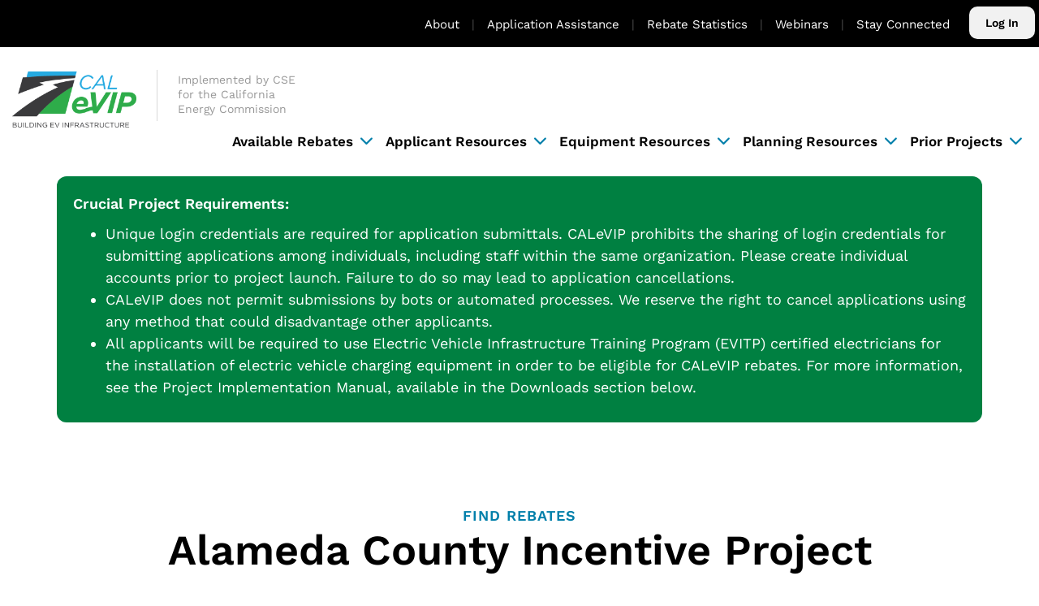

--- FILE ---
content_type: text/html; charset=UTF-8
request_url: https://calevip.org/incentive-project/alameda-county?mkt_tok=MTU3LUlMSC0wMjkAAAF_61PS_TOIjTxASmfuHDGgp3FtBW_ByUHiSiy4yhroqcKVL9T0tGaLxJdJ54SQaybZHuDFC9TkxY4_IvBMF-qKqh2x8c1EoCeq_FSrCC8JCQ
body_size: 26801
content:
<!DOCTYPE html>
<html  lang="en" dir="ltr" prefix="og: https://ogp.me/ns#">
  <head>
    <meta charset="utf-8" /><script type="text/javascript">(window.NREUM||(NREUM={})).init={ajax:{deny_list:["bam.nr-data.net"]},feature_flags:["soft_nav"]};(window.NREUM||(NREUM={})).loader_config={licenseKey:"NRJS-c9555e7c740e5c73bc4",applicationID:"999158602",browserID:"999920548"};;/*! For license information please see nr-loader-rum-1.308.0.min.js.LICENSE.txt */
(()=>{var e,t,r={163:(e,t,r)=>{"use strict";r.d(t,{j:()=>E});var n=r(384),i=r(1741);var a=r(2555);r(860).K7.genericEvents;const s="experimental.resources",o="register",c=e=>{if(!e||"string"!=typeof e)return!1;try{document.createDocumentFragment().querySelector(e)}catch{return!1}return!0};var d=r(2614),u=r(944),l=r(8122);const f="[data-nr-mask]",g=e=>(0,l.a)(e,(()=>{const e={feature_flags:[],experimental:{allow_registered_children:!1,resources:!1},mask_selector:"*",block_selector:"[data-nr-block]",mask_input_options:{color:!1,date:!1,"datetime-local":!1,email:!1,month:!1,number:!1,range:!1,search:!1,tel:!1,text:!1,time:!1,url:!1,week:!1,textarea:!1,select:!1,password:!0}};return{ajax:{deny_list:void 0,block_internal:!0,enabled:!0,autoStart:!0},api:{get allow_registered_children(){return e.feature_flags.includes(o)||e.experimental.allow_registered_children},set allow_registered_children(t){e.experimental.allow_registered_children=t},duplicate_registered_data:!1},browser_consent_mode:{enabled:!1},distributed_tracing:{enabled:void 0,exclude_newrelic_header:void 0,cors_use_newrelic_header:void 0,cors_use_tracecontext_headers:void 0,allowed_origins:void 0},get feature_flags(){return e.feature_flags},set feature_flags(t){e.feature_flags=t},generic_events:{enabled:!0,autoStart:!0},harvest:{interval:30},jserrors:{enabled:!0,autoStart:!0},logging:{enabled:!0,autoStart:!0},metrics:{enabled:!0,autoStart:!0},obfuscate:void 0,page_action:{enabled:!0},page_view_event:{enabled:!0,autoStart:!0},page_view_timing:{enabled:!0,autoStart:!0},performance:{capture_marks:!1,capture_measures:!1,capture_detail:!0,resources:{get enabled(){return e.feature_flags.includes(s)||e.experimental.resources},set enabled(t){e.experimental.resources=t},asset_types:[],first_party_domains:[],ignore_newrelic:!0}},privacy:{cookies_enabled:!0},proxy:{assets:void 0,beacon:void 0},session:{expiresMs:d.wk,inactiveMs:d.BB},session_replay:{autoStart:!0,enabled:!1,preload:!1,sampling_rate:10,error_sampling_rate:100,collect_fonts:!1,inline_images:!1,fix_stylesheets:!0,mask_all_inputs:!0,get mask_text_selector(){return e.mask_selector},set mask_text_selector(t){c(t)?e.mask_selector="".concat(t,",").concat(f):""===t||null===t?e.mask_selector=f:(0,u.R)(5,t)},get block_class(){return"nr-block"},get ignore_class(){return"nr-ignore"},get mask_text_class(){return"nr-mask"},get block_selector(){return e.block_selector},set block_selector(t){c(t)?e.block_selector+=",".concat(t):""!==t&&(0,u.R)(6,t)},get mask_input_options(){return e.mask_input_options},set mask_input_options(t){t&&"object"==typeof t?e.mask_input_options={...t,password:!0}:(0,u.R)(7,t)}},session_trace:{enabled:!0,autoStart:!0},soft_navigations:{enabled:!0,autoStart:!0},spa:{enabled:!0,autoStart:!0},ssl:void 0,user_actions:{enabled:!0,elementAttributes:["id","className","tagName","type"]}}})());var p=r(6154),m=r(9324);let h=0;const v={buildEnv:m.F3,distMethod:m.Xs,version:m.xv,originTime:p.WN},b={consented:!1},y={appMetadata:{},get consented(){return this.session?.state?.consent||b.consented},set consented(e){b.consented=e},customTransaction:void 0,denyList:void 0,disabled:!1,harvester:void 0,isolatedBacklog:!1,isRecording:!1,loaderType:void 0,maxBytes:3e4,obfuscator:void 0,onerror:void 0,ptid:void 0,releaseIds:{},session:void 0,timeKeeper:void 0,registeredEntities:[],jsAttributesMetadata:{bytes:0},get harvestCount(){return++h}},_=e=>{const t=(0,l.a)(e,y),r=Object.keys(v).reduce((e,t)=>(e[t]={value:v[t],writable:!1,configurable:!0,enumerable:!0},e),{});return Object.defineProperties(t,r)};var w=r(5701);const x=e=>{const t=e.startsWith("http");e+="/",r.p=t?e:"https://"+e};var R=r(7836),k=r(3241);const A={accountID:void 0,trustKey:void 0,agentID:void 0,licenseKey:void 0,applicationID:void 0,xpid:void 0},S=e=>(0,l.a)(e,A),T=new Set;function E(e,t={},r,s){let{init:o,info:c,loader_config:d,runtime:u={},exposed:l=!0}=t;if(!c){const e=(0,n.pV)();o=e.init,c=e.info,d=e.loader_config}e.init=g(o||{}),e.loader_config=S(d||{}),c.jsAttributes??={},p.bv&&(c.jsAttributes.isWorker=!0),e.info=(0,a.D)(c);const f=e.init,m=[c.beacon,c.errorBeacon];T.has(e.agentIdentifier)||(f.proxy.assets&&(x(f.proxy.assets),m.push(f.proxy.assets)),f.proxy.beacon&&m.push(f.proxy.beacon),e.beacons=[...m],function(e){const t=(0,n.pV)();Object.getOwnPropertyNames(i.W.prototype).forEach(r=>{const n=i.W.prototype[r];if("function"!=typeof n||"constructor"===n)return;let a=t[r];e[r]&&!1!==e.exposed&&"micro-agent"!==e.runtime?.loaderType&&(t[r]=(...t)=>{const n=e[r](...t);return a?a(...t):n})})}(e),(0,n.US)("activatedFeatures",w.B)),u.denyList=[...f.ajax.deny_list||[],...f.ajax.block_internal?m:[]],u.ptid=e.agentIdentifier,u.loaderType=r,e.runtime=_(u),T.has(e.agentIdentifier)||(e.ee=R.ee.get(e.agentIdentifier),e.exposed=l,(0,k.W)({agentIdentifier:e.agentIdentifier,drained:!!w.B?.[e.agentIdentifier],type:"lifecycle",name:"initialize",feature:void 0,data:e.config})),T.add(e.agentIdentifier)}},384:(e,t,r)=>{"use strict";r.d(t,{NT:()=>s,US:()=>u,Zm:()=>o,bQ:()=>d,dV:()=>c,pV:()=>l});var n=r(6154),i=r(1863),a=r(1910);const s={beacon:"bam.nr-data.net",errorBeacon:"bam.nr-data.net"};function o(){return n.gm.NREUM||(n.gm.NREUM={}),void 0===n.gm.newrelic&&(n.gm.newrelic=n.gm.NREUM),n.gm.NREUM}function c(){let e=o();return e.o||(e.o={ST:n.gm.setTimeout,SI:n.gm.setImmediate||n.gm.setInterval,CT:n.gm.clearTimeout,XHR:n.gm.XMLHttpRequest,REQ:n.gm.Request,EV:n.gm.Event,PR:n.gm.Promise,MO:n.gm.MutationObserver,FETCH:n.gm.fetch,WS:n.gm.WebSocket},(0,a.i)(...Object.values(e.o))),e}function d(e,t){let r=o();r.initializedAgents??={},t.initializedAt={ms:(0,i.t)(),date:new Date},r.initializedAgents[e]=t}function u(e,t){o()[e]=t}function l(){return function(){let e=o();const t=e.info||{};e.info={beacon:s.beacon,errorBeacon:s.errorBeacon,...t}}(),function(){let e=o();const t=e.init||{};e.init={...t}}(),c(),function(){let e=o();const t=e.loader_config||{};e.loader_config={...t}}(),o()}},782:(e,t,r)=>{"use strict";r.d(t,{T:()=>n});const n=r(860).K7.pageViewTiming},860:(e,t,r)=>{"use strict";r.d(t,{$J:()=>u,K7:()=>c,P3:()=>d,XX:()=>i,Yy:()=>o,df:()=>a,qY:()=>n,v4:()=>s});const n="events",i="jserrors",a="browser/blobs",s="rum",o="browser/logs",c={ajax:"ajax",genericEvents:"generic_events",jserrors:i,logging:"logging",metrics:"metrics",pageAction:"page_action",pageViewEvent:"page_view_event",pageViewTiming:"page_view_timing",sessionReplay:"session_replay",sessionTrace:"session_trace",softNav:"soft_navigations",spa:"spa"},d={[c.pageViewEvent]:1,[c.pageViewTiming]:2,[c.metrics]:3,[c.jserrors]:4,[c.spa]:5,[c.ajax]:6,[c.sessionTrace]:7,[c.softNav]:8,[c.sessionReplay]:9,[c.logging]:10,[c.genericEvents]:11},u={[c.pageViewEvent]:s,[c.pageViewTiming]:n,[c.ajax]:n,[c.spa]:n,[c.softNav]:n,[c.metrics]:i,[c.jserrors]:i,[c.sessionTrace]:a,[c.sessionReplay]:a,[c.logging]:o,[c.genericEvents]:"ins"}},944:(e,t,r)=>{"use strict";r.d(t,{R:()=>i});var n=r(3241);function i(e,t){"function"==typeof console.debug&&(console.debug("New Relic Warning: https://github.com/newrelic/newrelic-browser-agent/blob/main/docs/warning-codes.md#".concat(e),t),(0,n.W)({agentIdentifier:null,drained:null,type:"data",name:"warn",feature:"warn",data:{code:e,secondary:t}}))}},1687:(e,t,r)=>{"use strict";r.d(t,{Ak:()=>d,Ze:()=>f,x3:()=>u});var n=r(3241),i=r(7836),a=r(3606),s=r(860),o=r(2646);const c={};function d(e,t){const r={staged:!1,priority:s.P3[t]||0};l(e),c[e].get(t)||c[e].set(t,r)}function u(e,t){e&&c[e]&&(c[e].get(t)&&c[e].delete(t),p(e,t,!1),c[e].size&&g(e))}function l(e){if(!e)throw new Error("agentIdentifier required");c[e]||(c[e]=new Map)}function f(e="",t="feature",r=!1){if(l(e),!e||!c[e].get(t)||r)return p(e,t);c[e].get(t).staged=!0,g(e)}function g(e){const t=Array.from(c[e]);t.every(([e,t])=>t.staged)&&(t.sort((e,t)=>e[1].priority-t[1].priority),t.forEach(([t])=>{c[e].delete(t),p(e,t)}))}function p(e,t,r=!0){const s=e?i.ee.get(e):i.ee,c=a.i.handlers;if(!s.aborted&&s.backlog&&c){if((0,n.W)({agentIdentifier:e,type:"lifecycle",name:"drain",feature:t}),r){const e=s.backlog[t],r=c[t];if(r){for(let t=0;e&&t<e.length;++t)m(e[t],r);Object.entries(r).forEach(([e,t])=>{Object.values(t||{}).forEach(t=>{t[0]?.on&&t[0]?.context()instanceof o.y&&t[0].on(e,t[1])})})}}s.isolatedBacklog||delete c[t],s.backlog[t]=null,s.emit("drain-"+t,[])}}function m(e,t){var r=e[1];Object.values(t[r]||{}).forEach(t=>{var r=e[0];if(t[0]===r){var n=t[1],i=e[3],a=e[2];n.apply(i,a)}})}},1738:(e,t,r)=>{"use strict";r.d(t,{U:()=>g,Y:()=>f});var n=r(3241),i=r(9908),a=r(1863),s=r(944),o=r(5701),c=r(3969),d=r(8362),u=r(860),l=r(4261);function f(e,t,r,a){const f=a||r;!f||f[e]&&f[e]!==d.d.prototype[e]||(f[e]=function(){(0,i.p)(c.xV,["API/"+e+"/called"],void 0,u.K7.metrics,r.ee),(0,n.W)({agentIdentifier:r.agentIdentifier,drained:!!o.B?.[r.agentIdentifier],type:"data",name:"api",feature:l.Pl+e,data:{}});try{return t.apply(this,arguments)}catch(e){(0,s.R)(23,e)}})}function g(e,t,r,n,s){const o=e.info;null===r?delete o.jsAttributes[t]:o.jsAttributes[t]=r,(s||null===r)&&(0,i.p)(l.Pl+n,[(0,a.t)(),t,r],void 0,"session",e.ee)}},1741:(e,t,r)=>{"use strict";r.d(t,{W:()=>a});var n=r(944),i=r(4261);class a{#e(e,...t){if(this[e]!==a.prototype[e])return this[e](...t);(0,n.R)(35,e)}addPageAction(e,t){return this.#e(i.hG,e,t)}register(e){return this.#e(i.eY,e)}recordCustomEvent(e,t){return this.#e(i.fF,e,t)}setPageViewName(e,t){return this.#e(i.Fw,e,t)}setCustomAttribute(e,t,r){return this.#e(i.cD,e,t,r)}noticeError(e,t){return this.#e(i.o5,e,t)}setUserId(e,t=!1){return this.#e(i.Dl,e,t)}setApplicationVersion(e){return this.#e(i.nb,e)}setErrorHandler(e){return this.#e(i.bt,e)}addRelease(e,t){return this.#e(i.k6,e,t)}log(e,t){return this.#e(i.$9,e,t)}start(){return this.#e(i.d3)}finished(e){return this.#e(i.BL,e)}recordReplay(){return this.#e(i.CH)}pauseReplay(){return this.#e(i.Tb)}addToTrace(e){return this.#e(i.U2,e)}setCurrentRouteName(e){return this.#e(i.PA,e)}interaction(e){return this.#e(i.dT,e)}wrapLogger(e,t,r){return this.#e(i.Wb,e,t,r)}measure(e,t){return this.#e(i.V1,e,t)}consent(e){return this.#e(i.Pv,e)}}},1863:(e,t,r)=>{"use strict";function n(){return Math.floor(performance.now())}r.d(t,{t:()=>n})},1910:(e,t,r)=>{"use strict";r.d(t,{i:()=>a});var n=r(944);const i=new Map;function a(...e){return e.every(e=>{if(i.has(e))return i.get(e);const t="function"==typeof e?e.toString():"",r=t.includes("[native code]"),a=t.includes("nrWrapper");return r||a||(0,n.R)(64,e?.name||t),i.set(e,r),r})}},2555:(e,t,r)=>{"use strict";r.d(t,{D:()=>o,f:()=>s});var n=r(384),i=r(8122);const a={beacon:n.NT.beacon,errorBeacon:n.NT.errorBeacon,licenseKey:void 0,applicationID:void 0,sa:void 0,queueTime:void 0,applicationTime:void 0,ttGuid:void 0,user:void 0,account:void 0,product:void 0,extra:void 0,jsAttributes:{},userAttributes:void 0,atts:void 0,transactionName:void 0,tNamePlain:void 0};function s(e){try{return!!e.licenseKey&&!!e.errorBeacon&&!!e.applicationID}catch(e){return!1}}const o=e=>(0,i.a)(e,a)},2614:(e,t,r)=>{"use strict";r.d(t,{BB:()=>s,H3:()=>n,g:()=>d,iL:()=>c,tS:()=>o,uh:()=>i,wk:()=>a});const n="NRBA",i="SESSION",a=144e5,s=18e5,o={STARTED:"session-started",PAUSE:"session-pause",RESET:"session-reset",RESUME:"session-resume",UPDATE:"session-update"},c={SAME_TAB:"same-tab",CROSS_TAB:"cross-tab"},d={OFF:0,FULL:1,ERROR:2}},2646:(e,t,r)=>{"use strict";r.d(t,{y:()=>n});class n{constructor(e){this.contextId=e}}},2843:(e,t,r)=>{"use strict";r.d(t,{G:()=>a,u:()=>i});var n=r(3878);function i(e,t=!1,r,i){(0,n.DD)("visibilitychange",function(){if(t)return void("hidden"===document.visibilityState&&e());e(document.visibilityState)},r,i)}function a(e,t,r){(0,n.sp)("pagehide",e,t,r)}},3241:(e,t,r)=>{"use strict";r.d(t,{W:()=>a});var n=r(6154);const i="newrelic";function a(e={}){try{n.gm.dispatchEvent(new CustomEvent(i,{detail:e}))}catch(e){}}},3606:(e,t,r)=>{"use strict";r.d(t,{i:()=>a});var n=r(9908);a.on=s;var i=a.handlers={};function a(e,t,r,a){s(a||n.d,i,e,t,r)}function s(e,t,r,i,a){a||(a="feature"),e||(e=n.d);var s=t[a]=t[a]||{};(s[r]=s[r]||[]).push([e,i])}},3878:(e,t,r)=>{"use strict";function n(e,t){return{capture:e,passive:!1,signal:t}}function i(e,t,r=!1,i){window.addEventListener(e,t,n(r,i))}function a(e,t,r=!1,i){document.addEventListener(e,t,n(r,i))}r.d(t,{DD:()=>a,jT:()=>n,sp:()=>i})},3969:(e,t,r)=>{"use strict";r.d(t,{TZ:()=>n,XG:()=>o,rs:()=>i,xV:()=>s,z_:()=>a});const n=r(860).K7.metrics,i="sm",a="cm",s="storeSupportabilityMetrics",o="storeEventMetrics"},4234:(e,t,r)=>{"use strict";r.d(t,{W:()=>a});var n=r(7836),i=r(1687);class a{constructor(e,t){this.agentIdentifier=e,this.ee=n.ee.get(e),this.featureName=t,this.blocked=!1}deregisterDrain(){(0,i.x3)(this.agentIdentifier,this.featureName)}}},4261:(e,t,r)=>{"use strict";r.d(t,{$9:()=>d,BL:()=>o,CH:()=>g,Dl:()=>_,Fw:()=>y,PA:()=>h,Pl:()=>n,Pv:()=>k,Tb:()=>l,U2:()=>a,V1:()=>R,Wb:()=>x,bt:()=>b,cD:()=>v,d3:()=>w,dT:()=>c,eY:()=>p,fF:()=>f,hG:()=>i,k6:()=>s,nb:()=>m,o5:()=>u});const n="api-",i="addPageAction",a="addToTrace",s="addRelease",o="finished",c="interaction",d="log",u="noticeError",l="pauseReplay",f="recordCustomEvent",g="recordReplay",p="register",m="setApplicationVersion",h="setCurrentRouteName",v="setCustomAttribute",b="setErrorHandler",y="setPageViewName",_="setUserId",w="start",x="wrapLogger",R="measure",k="consent"},5289:(e,t,r)=>{"use strict";r.d(t,{GG:()=>s,Qr:()=>c,sB:()=>o});var n=r(3878),i=r(6389);function a(){return"undefined"==typeof document||"complete"===document.readyState}function s(e,t){if(a())return e();const r=(0,i.J)(e),s=setInterval(()=>{a()&&(clearInterval(s),r())},500);(0,n.sp)("load",r,t)}function o(e){if(a())return e();(0,n.DD)("DOMContentLoaded",e)}function c(e){if(a())return e();(0,n.sp)("popstate",e)}},5607:(e,t,r)=>{"use strict";r.d(t,{W:()=>n});const n=(0,r(9566).bz)()},5701:(e,t,r)=>{"use strict";r.d(t,{B:()=>a,t:()=>s});var n=r(3241);const i=new Set,a={};function s(e,t){const r=t.agentIdentifier;a[r]??={},e&&"object"==typeof e&&(i.has(r)||(t.ee.emit("rumresp",[e]),a[r]=e,i.add(r),(0,n.W)({agentIdentifier:r,loaded:!0,drained:!0,type:"lifecycle",name:"load",feature:void 0,data:e})))}},6154:(e,t,r)=>{"use strict";r.d(t,{OF:()=>c,RI:()=>i,WN:()=>u,bv:()=>a,eN:()=>l,gm:()=>s,mw:()=>o,sb:()=>d});var n=r(1863);const i="undefined"!=typeof window&&!!window.document,a="undefined"!=typeof WorkerGlobalScope&&("undefined"!=typeof self&&self instanceof WorkerGlobalScope&&self.navigator instanceof WorkerNavigator||"undefined"!=typeof globalThis&&globalThis instanceof WorkerGlobalScope&&globalThis.navigator instanceof WorkerNavigator),s=i?window:"undefined"!=typeof WorkerGlobalScope&&("undefined"!=typeof self&&self instanceof WorkerGlobalScope&&self||"undefined"!=typeof globalThis&&globalThis instanceof WorkerGlobalScope&&globalThis),o=Boolean("hidden"===s?.document?.visibilityState),c=/iPad|iPhone|iPod/.test(s.navigator?.userAgent),d=c&&"undefined"==typeof SharedWorker,u=((()=>{const e=s.navigator?.userAgent?.match(/Firefox[/\s](\d+\.\d+)/);Array.isArray(e)&&e.length>=2&&e[1]})(),Date.now()-(0,n.t)()),l=()=>"undefined"!=typeof PerformanceNavigationTiming&&s?.performance?.getEntriesByType("navigation")?.[0]?.responseStart},6389:(e,t,r)=>{"use strict";function n(e,t=500,r={}){const n=r?.leading||!1;let i;return(...r)=>{n&&void 0===i&&(e.apply(this,r),i=setTimeout(()=>{i=clearTimeout(i)},t)),n||(clearTimeout(i),i=setTimeout(()=>{e.apply(this,r)},t))}}function i(e){let t=!1;return(...r)=>{t||(t=!0,e.apply(this,r))}}r.d(t,{J:()=>i,s:()=>n})},6630:(e,t,r)=>{"use strict";r.d(t,{T:()=>n});const n=r(860).K7.pageViewEvent},7699:(e,t,r)=>{"use strict";r.d(t,{It:()=>a,KC:()=>o,No:()=>i,qh:()=>s});var n=r(860);const i=16e3,a=1e6,s="SESSION_ERROR",o={[n.K7.logging]:!0,[n.K7.genericEvents]:!1,[n.K7.jserrors]:!1,[n.K7.ajax]:!1}},7836:(e,t,r)=>{"use strict";r.d(t,{P:()=>o,ee:()=>c});var n=r(384),i=r(8990),a=r(2646),s=r(5607);const o="nr@context:".concat(s.W),c=function e(t,r){var n={},s={},u={},l=!1;try{l=16===r.length&&d.initializedAgents?.[r]?.runtime.isolatedBacklog}catch(e){}var f={on:p,addEventListener:p,removeEventListener:function(e,t){var r=n[e];if(!r)return;for(var i=0;i<r.length;i++)r[i]===t&&r.splice(i,1)},emit:function(e,r,n,i,a){!1!==a&&(a=!0);if(c.aborted&&!i)return;t&&a&&t.emit(e,r,n);var o=g(n);m(e).forEach(e=>{e.apply(o,r)});var d=v()[s[e]];d&&d.push([f,e,r,o]);return o},get:h,listeners:m,context:g,buffer:function(e,t){const r=v();if(t=t||"feature",f.aborted)return;Object.entries(e||{}).forEach(([e,n])=>{s[n]=t,t in r||(r[t]=[])})},abort:function(){f._aborted=!0,Object.keys(f.backlog).forEach(e=>{delete f.backlog[e]})},isBuffering:function(e){return!!v()[s[e]]},debugId:r,backlog:l?{}:t&&"object"==typeof t.backlog?t.backlog:{},isolatedBacklog:l};return Object.defineProperty(f,"aborted",{get:()=>{let e=f._aborted||!1;return e||(t&&(e=t.aborted),e)}}),f;function g(e){return e&&e instanceof a.y?e:e?(0,i.I)(e,o,()=>new a.y(o)):new a.y(o)}function p(e,t){n[e]=m(e).concat(t)}function m(e){return n[e]||[]}function h(t){return u[t]=u[t]||e(f,t)}function v(){return f.backlog}}(void 0,"globalEE"),d=(0,n.Zm)();d.ee||(d.ee=c)},8122:(e,t,r)=>{"use strict";r.d(t,{a:()=>i});var n=r(944);function i(e,t){try{if(!e||"object"!=typeof e)return(0,n.R)(3);if(!t||"object"!=typeof t)return(0,n.R)(4);const r=Object.create(Object.getPrototypeOf(t),Object.getOwnPropertyDescriptors(t)),a=0===Object.keys(r).length?e:r;for(let s in a)if(void 0!==e[s])try{if(null===e[s]){r[s]=null;continue}Array.isArray(e[s])&&Array.isArray(t[s])?r[s]=Array.from(new Set([...e[s],...t[s]])):"object"==typeof e[s]&&"object"==typeof t[s]?r[s]=i(e[s],t[s]):r[s]=e[s]}catch(e){r[s]||(0,n.R)(1,e)}return r}catch(e){(0,n.R)(2,e)}}},8362:(e,t,r)=>{"use strict";r.d(t,{d:()=>a});var n=r(9566),i=r(1741);class a extends i.W{agentIdentifier=(0,n.LA)(16)}},8374:(e,t,r)=>{r.nc=(()=>{try{return document?.currentScript?.nonce}catch(e){}return""})()},8990:(e,t,r)=>{"use strict";r.d(t,{I:()=>i});var n=Object.prototype.hasOwnProperty;function i(e,t,r){if(n.call(e,t))return e[t];var i=r();if(Object.defineProperty&&Object.keys)try{return Object.defineProperty(e,t,{value:i,writable:!0,enumerable:!1}),i}catch(e){}return e[t]=i,i}},9324:(e,t,r)=>{"use strict";r.d(t,{F3:()=>i,Xs:()=>a,xv:()=>n});const n="1.308.0",i="PROD",a="CDN"},9566:(e,t,r)=>{"use strict";r.d(t,{LA:()=>o,bz:()=>s});var n=r(6154);const i="xxxxxxxx-xxxx-4xxx-yxxx-xxxxxxxxxxxx";function a(e,t){return e?15&e[t]:16*Math.random()|0}function s(){const e=n.gm?.crypto||n.gm?.msCrypto;let t,r=0;return e&&e.getRandomValues&&(t=e.getRandomValues(new Uint8Array(30))),i.split("").map(e=>"x"===e?a(t,r++).toString(16):"y"===e?(3&a()|8).toString(16):e).join("")}function o(e){const t=n.gm?.crypto||n.gm?.msCrypto;let r,i=0;t&&t.getRandomValues&&(r=t.getRandomValues(new Uint8Array(e)));const s=[];for(var o=0;o<e;o++)s.push(a(r,i++).toString(16));return s.join("")}},9908:(e,t,r)=>{"use strict";r.d(t,{d:()=>n,p:()=>i});var n=r(7836).ee.get("handle");function i(e,t,r,i,a){a?(a.buffer([e],i),a.emit(e,t,r)):(n.buffer([e],i),n.emit(e,t,r))}}},n={};function i(e){var t=n[e];if(void 0!==t)return t.exports;var a=n[e]={exports:{}};return r[e](a,a.exports,i),a.exports}i.m=r,i.d=(e,t)=>{for(var r in t)i.o(t,r)&&!i.o(e,r)&&Object.defineProperty(e,r,{enumerable:!0,get:t[r]})},i.f={},i.e=e=>Promise.all(Object.keys(i.f).reduce((t,r)=>(i.f[r](e,t),t),[])),i.u=e=>"nr-rum-1.308.0.min.js",i.o=(e,t)=>Object.prototype.hasOwnProperty.call(e,t),e={},t="NRBA-1.308.0.PROD:",i.l=(r,n,a,s)=>{if(e[r])e[r].push(n);else{var o,c;if(void 0!==a)for(var d=document.getElementsByTagName("script"),u=0;u<d.length;u++){var l=d[u];if(l.getAttribute("src")==r||l.getAttribute("data-webpack")==t+a){o=l;break}}if(!o){c=!0;var f={296:"sha512-+MIMDsOcckGXa1EdWHqFNv7P+JUkd5kQwCBr3KE6uCvnsBNUrdSt4a/3/L4j4TxtnaMNjHpza2/erNQbpacJQA=="};(o=document.createElement("script")).charset="utf-8",i.nc&&o.setAttribute("nonce",i.nc),o.setAttribute("data-webpack",t+a),o.src=r,0!==o.src.indexOf(window.location.origin+"/")&&(o.crossOrigin="anonymous"),f[s]&&(o.integrity=f[s])}e[r]=[n];var g=(t,n)=>{o.onerror=o.onload=null,clearTimeout(p);var i=e[r];if(delete e[r],o.parentNode&&o.parentNode.removeChild(o),i&&i.forEach(e=>e(n)),t)return t(n)},p=setTimeout(g.bind(null,void 0,{type:"timeout",target:o}),12e4);o.onerror=g.bind(null,o.onerror),o.onload=g.bind(null,o.onload),c&&document.head.appendChild(o)}},i.r=e=>{"undefined"!=typeof Symbol&&Symbol.toStringTag&&Object.defineProperty(e,Symbol.toStringTag,{value:"Module"}),Object.defineProperty(e,"__esModule",{value:!0})},i.p="https://js-agent.newrelic.com/",(()=>{var e={374:0,840:0};i.f.j=(t,r)=>{var n=i.o(e,t)?e[t]:void 0;if(0!==n)if(n)r.push(n[2]);else{var a=new Promise((r,i)=>n=e[t]=[r,i]);r.push(n[2]=a);var s=i.p+i.u(t),o=new Error;i.l(s,r=>{if(i.o(e,t)&&(0!==(n=e[t])&&(e[t]=void 0),n)){var a=r&&("load"===r.type?"missing":r.type),s=r&&r.target&&r.target.src;o.message="Loading chunk "+t+" failed: ("+a+": "+s+")",o.name="ChunkLoadError",o.type=a,o.request=s,n[1](o)}},"chunk-"+t,t)}};var t=(t,r)=>{var n,a,[s,o,c]=r,d=0;if(s.some(t=>0!==e[t])){for(n in o)i.o(o,n)&&(i.m[n]=o[n]);if(c)c(i)}for(t&&t(r);d<s.length;d++)a=s[d],i.o(e,a)&&e[a]&&e[a][0](),e[a]=0},r=self["webpackChunk:NRBA-1.308.0.PROD"]=self["webpackChunk:NRBA-1.308.0.PROD"]||[];r.forEach(t.bind(null,0)),r.push=t.bind(null,r.push.bind(r))})(),(()=>{"use strict";i(8374);var e=i(8362),t=i(860);const r=Object.values(t.K7);var n=i(163);var a=i(9908),s=i(1863),o=i(4261),c=i(1738);var d=i(1687),u=i(4234),l=i(5289),f=i(6154),g=i(944),p=i(384);const m=e=>f.RI&&!0===e?.privacy.cookies_enabled;function h(e){return!!(0,p.dV)().o.MO&&m(e)&&!0===e?.session_trace.enabled}var v=i(6389),b=i(7699);class y extends u.W{constructor(e,t){super(e.agentIdentifier,t),this.agentRef=e,this.abortHandler=void 0,this.featAggregate=void 0,this.loadedSuccessfully=void 0,this.onAggregateImported=new Promise(e=>{this.loadedSuccessfully=e}),this.deferred=Promise.resolve(),!1===e.init[this.featureName].autoStart?this.deferred=new Promise((t,r)=>{this.ee.on("manual-start-all",(0,v.J)(()=>{(0,d.Ak)(e.agentIdentifier,this.featureName),t()}))}):(0,d.Ak)(e.agentIdentifier,t)}importAggregator(e,t,r={}){if(this.featAggregate)return;const n=async()=>{let n;await this.deferred;try{if(m(e.init)){const{setupAgentSession:t}=await i.e(296).then(i.bind(i,3305));n=t(e)}}catch(e){(0,g.R)(20,e),this.ee.emit("internal-error",[e]),(0,a.p)(b.qh,[e],void 0,this.featureName,this.ee)}try{if(!this.#t(this.featureName,n,e.init))return(0,d.Ze)(this.agentIdentifier,this.featureName),void this.loadedSuccessfully(!1);const{Aggregate:i}=await t();this.featAggregate=new i(e,r),e.runtime.harvester.initializedAggregates.push(this.featAggregate),this.loadedSuccessfully(!0)}catch(e){(0,g.R)(34,e),this.abortHandler?.(),(0,d.Ze)(this.agentIdentifier,this.featureName,!0),this.loadedSuccessfully(!1),this.ee&&this.ee.abort()}};f.RI?(0,l.GG)(()=>n(),!0):n()}#t(e,r,n){if(this.blocked)return!1;switch(e){case t.K7.sessionReplay:return h(n)&&!!r;case t.K7.sessionTrace:return!!r;default:return!0}}}var _=i(6630),w=i(2614),x=i(3241);class R extends y{static featureName=_.T;constructor(e){var t;super(e,_.T),this.setupInspectionEvents(e.agentIdentifier),t=e,(0,c.Y)(o.Fw,function(e,r){"string"==typeof e&&("/"!==e.charAt(0)&&(e="/"+e),t.runtime.customTransaction=(r||"http://custom.transaction")+e,(0,a.p)(o.Pl+o.Fw,[(0,s.t)()],void 0,void 0,t.ee))},t),this.importAggregator(e,()=>i.e(296).then(i.bind(i,3943)))}setupInspectionEvents(e){const t=(t,r)=>{t&&(0,x.W)({agentIdentifier:e,timeStamp:t.timeStamp,loaded:"complete"===t.target.readyState,type:"window",name:r,data:t.target.location+""})};(0,l.sB)(e=>{t(e,"DOMContentLoaded")}),(0,l.GG)(e=>{t(e,"load")}),(0,l.Qr)(e=>{t(e,"navigate")}),this.ee.on(w.tS.UPDATE,(t,r)=>{(0,x.W)({agentIdentifier:e,type:"lifecycle",name:"session",data:r})})}}class k extends e.d{constructor(e){var t;(super(),f.gm)?(this.features={},(0,p.bQ)(this.agentIdentifier,this),this.desiredFeatures=new Set(e.features||[]),this.desiredFeatures.add(R),(0,n.j)(this,e,e.loaderType||"agent"),t=this,(0,c.Y)(o.cD,function(e,r,n=!1){if("string"==typeof e){if(["string","number","boolean"].includes(typeof r)||null===r)return(0,c.U)(t,e,r,o.cD,n);(0,g.R)(40,typeof r)}else(0,g.R)(39,typeof e)},t),function(e){(0,c.Y)(o.Dl,function(t,r=!1){if("string"!=typeof t&&null!==t)return void(0,g.R)(41,typeof t);const n=e.info.jsAttributes["enduser.id"];r&&null!=n&&n!==t?(0,a.p)(o.Pl+"setUserIdAndResetSession",[t],void 0,"session",e.ee):(0,c.U)(e,"enduser.id",t,o.Dl,!0)},e)}(this),function(e){(0,c.Y)(o.nb,function(t){if("string"==typeof t||null===t)return(0,c.U)(e,"application.version",t,o.nb,!1);(0,g.R)(42,typeof t)},e)}(this),function(e){(0,c.Y)(o.d3,function(){e.ee.emit("manual-start-all")},e)}(this),function(e){(0,c.Y)(o.Pv,function(t=!0){if("boolean"==typeof t){if((0,a.p)(o.Pl+o.Pv,[t],void 0,"session",e.ee),e.runtime.consented=t,t){const t=e.features.page_view_event;t.onAggregateImported.then(e=>{const r=t.featAggregate;e&&!r.sentRum&&r.sendRum()})}}else(0,g.R)(65,typeof t)},e)}(this),this.run()):(0,g.R)(21)}get config(){return{info:this.info,init:this.init,loader_config:this.loader_config,runtime:this.runtime}}get api(){return this}run(){try{const e=function(e){const t={};return r.forEach(r=>{t[r]=!!e[r]?.enabled}),t}(this.init),n=[...this.desiredFeatures];n.sort((e,r)=>t.P3[e.featureName]-t.P3[r.featureName]),n.forEach(r=>{if(!e[r.featureName]&&r.featureName!==t.K7.pageViewEvent)return;if(r.featureName===t.K7.spa)return void(0,g.R)(67);const n=function(e){switch(e){case t.K7.ajax:return[t.K7.jserrors];case t.K7.sessionTrace:return[t.K7.ajax,t.K7.pageViewEvent];case t.K7.sessionReplay:return[t.K7.sessionTrace];case t.K7.pageViewTiming:return[t.K7.pageViewEvent];default:return[]}}(r.featureName).filter(e=>!(e in this.features));n.length>0&&(0,g.R)(36,{targetFeature:r.featureName,missingDependencies:n}),this.features[r.featureName]=new r(this)})}catch(e){(0,g.R)(22,e);for(const e in this.features)this.features[e].abortHandler?.();const t=(0,p.Zm)();delete t.initializedAgents[this.agentIdentifier]?.features,delete this.sharedAggregator;return t.ee.get(this.agentIdentifier).abort(),!1}}}var A=i(2843),S=i(782);class T extends y{static featureName=S.T;constructor(e){super(e,S.T),f.RI&&((0,A.u)(()=>(0,a.p)("docHidden",[(0,s.t)()],void 0,S.T,this.ee),!0),(0,A.G)(()=>(0,a.p)("winPagehide",[(0,s.t)()],void 0,S.T,this.ee)),this.importAggregator(e,()=>i.e(296).then(i.bind(i,2117))))}}var E=i(3969);class I extends y{static featureName=E.TZ;constructor(e){super(e,E.TZ),f.RI&&document.addEventListener("securitypolicyviolation",e=>{(0,a.p)(E.xV,["Generic/CSPViolation/Detected"],void 0,this.featureName,this.ee)}),this.importAggregator(e,()=>i.e(296).then(i.bind(i,9623)))}}new k({features:[R,T,I],loaderType:"lite"})})()})();</script>
<script async src="https://www.googletagmanager.com/gtag/js?id=G-3XK1F08HNR"></script>
<script>window.dataLayer = window.dataLayer || [];function gtag(){dataLayer.push(arguments)};gtag("js", new Date());gtag("set", "developer_id.dMDhkMT", true);gtag("config", "G-3XK1F08HNR", {"groups":"default","page_placeholder":"PLACEHOLDER_page_location"});</script>
<link rel="canonical" href="https://calevip.org/incentive-project/alameda-county" />
<meta name="description" content="Apply to receive a rebate for your next Level 2 or DC fast charger project!" />
<meta name="Generator" content="Drupal 9 (https://www.drupal.org)" />
<meta name="MobileOptimized" content="width" />
<meta name="HandheldFriendly" content="true" />
<meta name="viewport" content="width=device-width, initial-scale=1.0" />
<link rel="icon" href="/themes/custom/calevip/favicon.ico" type="image/vnd.microsoft.icon" />
<script src="/sites/default/files/google_tag/googletagmanager/google_tag.script.js?t8tpju" defer></script>

    <title>Alameda County Incentive Project | CALeVIP</title>
    <link rel="stylesheet" media="all" href="/sites/default/files/css/css_QM0hcFJznXYZcxEsx5V22rfR3WNv9gW0SiYzqGTqUK4.css" />
<link rel="stylesheet" media="all" href="/sites/default/files/css/css_D2aDBlXCYgtj5CBoMcCfXF-sFdlKVT5B6Mu78oUlL5k.css" />
<link rel="stylesheet" media="all" href="https://cdnjs.cloudflare.com/ajax/libs/slick-carousel/1.5.9/slick.min.css" />
<link rel="stylesheet" media="all" href="https://cdnjs.cloudflare.com/ajax/libs/slick-carousel/1.5.9/slick-theme.min.css" />
<link rel="stylesheet" media="all" href="https://cdnjs.cloudflare.com/ajax/libs/font-awesome/6.5.1/css/all.min.css" />

    
  </head>
  <body class="path-incentive-project path-incentive-project-alameda-county path-node page-node-type-project has-glyphicons">
    <a href="#main-content" class="visually-hidden focusable skip-link">
      Skip to main content
    </a>
    <noscript><iframe src="https://www.googletagmanager.com/ns.html?id=GTM-NCNKQNH" height="0" width="0" style="display:none;visibility:hidden"></iframe></noscript>
      <div class="dialog-off-canvas-main-canvas" data-off-canvas-main-canvas>
    
          <header class="navbar navbar-fixed-top" id="navbar" role="banner">
                <div class="top-bar-menu"></div>
        <div class="container">
            
            

                                                        <div class="mobile-button-wrap">
                    <button type="button" class="navbar-toggle" data-toggle="collapse" data-target="#navbar-collapse">
                        <span class="sr-only">Toggle navigation</span>
                        <div class="icon-bar-wrapper">
                            <span class="icon-bar"></span>
                            <span class="icon-bar"></span>
                            <span class="icon-bar"></span>
                        </div>
                    </button>
                </div>
            
            <div class="navbar-header">
                                                      <section id="block-stylefix" class="block block-simple-block block-simple-blockstyle-fix clearfix">
            
                

                    <style>
@media (max-width: 1199px) {
a.logo.navbar-brand img {

    margin-top: -35px !important;
}
}


</style>
            </section>

      <a class="logo navbar-brand" href="/" title="Home" rel="home">
      <img src="/sites/default/files/logo_CALeVIP_tagline_rgb.png" alt="Home" />
    </a>
      <section id="block-sitetagline" class="block block-simple-block block-simple-blocksite-tagline clearfix">
            
                

                    <p>Implemented by CSE for the California Energy&nbsp;Commission</p>

            </section>



                            </div>

                                        <div id="navbar-collapse" class="navbar-collapse collapse">
                      <nav role="navigation" aria-labelledby="block-mainnavigation-menu" id="block-mainnavigation">
            
  <h2 class="visually-hidden" id="block-mainnavigation-menu">Main navigation</h2>
  

        
      <ul role="menu" class="menu menu--main nav navbar-nav">
                      <li class="expanded dropdown first">
                                                                    <a href="" class="about-sec about-menu dropdown-toggle" data-toggle="dropdown">Available Rebates <span class="caret"></span></a>
                        <ul role="menu" class="dropdown-menu">
                      <li class="first last">
                                        <a href="/fast-charge-california-project" data-drupal-link-system-path="node/3905">Fast Charge California Project</a>
              </li>
        </ul>
  
              </li>
                      <li class="expanded dropdown">
                                                                    <a href="/" target="_self" class="dropdown-toggle" data-toggle="dropdown" data-drupal-link-system-path="&lt;front&gt;">Applicant Resources <span class="caret"></span></a>
                        <ul role="menu" class="dropdown-menu">
                      <li class="first">
                                        <a href="/document-library" data-drupal-link-system-path="node/3336">Document Library</a>
              </li>
                      <li>
                                        <a href="/resources-for-contractors" data-drupal-link-system-path="node/3335">Resources for Contractors</a>
              </li>
                      <li>
                                        <a href="/resources-for-property-owners" target="_self" data-drupal-link-system-path="node/38">Resources for Property Owners</a>
              </li>
                      <li class="last">
                                        <a href="/ev-charging-station-permitting-guidebook" data-drupal-link-system-path="node/510">EV Charging Station Permitting Guidebook</a>
              </li>
        </ul>
  
              </li>
                      <li class="expanded dropdown">
                                                                    <a href="/" class="ev-sect dropdown-toggle" data-toggle="dropdown" data-drupal-link-system-path="&lt;front&gt;">Equipment Resources <span class="caret"></span></a>
                        <ul role="menu" class="dropdown-menu">
                      <li class="first">
                                        <a href="/calevip-20-eligible-equipment-and-networks" data-drupal-link-system-path="node/332">Eligible Equipment</a>
              </li>
                      <li>
                                        <a href="/energy-star-certification-process" target="_self" data-drupal-link-system-path="node/40">ENERGY STAR Certification Process</a>
              </li>
                      <li>
                                        <a href="/ocpp-certification-process" data-drupal-link-system-path="node/3345">OCPP Certification Process</a>
              </li>
                      <li class="last">
                                        <a href="/resources-ev-charging-manufacturers-service-providers" target="_self" data-drupal-link-system-path="node/17">Resources for Manufacturers &amp; Service Providers</a>
              </li>
        </ul>
  
              </li>
                      <li class="expanded dropdown">
                                                                    <a href="/" target="_self" class="dropdown-toggle" data-toggle="dropdown" data-drupal-link-system-path="&lt;front&gt;">Planning Resources <span class="caret"></span></a>
                        <ul role="menu" class="dropdown-menu">
                      <li class="first">
                                        <a href="/find-ev-charging-providers" data-drupal-link-system-path="node/175">Find EV Charging Providers</a>
              </li>
                      <li>
                                        <a href="/list-your-business" data-drupal-link-system-path="node/350">List Your Business</a>
              </li>
                      <li>
                                        <a href="/chargefinder" data-drupal-link-system-path="node/3897">EV Charging Opportunity Finder</a>
              </li>
                      <li>
                                        <a href="/electric-vehicle-charging-101" target="_self" data-drupal-link-system-path="node/14">EV Charging Basics</a>
              </li>
                      <li class="last">
                                        <a href="/planning-your-installation" target="_self" data-drupal-link-system-path="node/15">Planning Your Installation</a>
              </li>
        </ul>
  
              </li>
                      <li class="expanded dropdown last">
                                                                    <a href="/" class="find-sec find-menu dropdown-toggle" target="_self" data-toggle="dropdown" data-drupal-link-system-path="&lt;front&gt;">Prior Projects <span class="caret"></span></a>
                        <ul role="menu" class="dropdown-menu">
                      <li class="first">
                                        <a href="/find-project-2" data-drupal-link-system-path="node/3337">CALeVIP 2.0</a>
              </li>
                      <li class="last">
                                        <a href="/calevip-10-rebates" target="_self" data-drupal-link-system-path="node/8">CALeVIP 1.0</a>
              </li>
        </ul>
  
              </li>
        </ul>
  

  </nav>
<nav role="navigation" aria-labelledby="block-topbarmenu-menu" id="block-topbarmenu">
            
  <h2 class="visually-hidden" id="block-topbarmenu-menu">top bar menu</h2>
  

        
      <ul role="menu" class="menu menu--top-bar-menu nav">
                      <li class="first">
                                        <a href="/about-calevip" data-drupal-link-system-path="node/19">About</a>
              </li>
                      <li>
                                        <a href="/technical-assistance" data-drupal-link-system-path="node/811">Application Assistance</a>
              </li>
                      <li>
                                        <a href="/rebate-statistics" data-drupal-link-system-path="node/26">Rebate Statistics</a>
              </li>
                      <li>
                                        <a href="/events-and-webinars" data-drupal-link-system-path="node/3334">Webinars</a>
              </li>
                      <li class="last">
                                        <a href="#stayconnected">Stay Connected</a>
              </li>
        </ul>
  

  </nav>
<nav role="navigation" aria-labelledby="block-useraccountmenu-menu" id="block-useraccountmenu">
            
  <h2 class="visually-hidden" id="block-useraccountmenu-menu">User account menu</h2>
  

        
      <ul role="menu" class="menu menu--account nav navbar-nav navbar-right">
                      <li class="first last">
                                        <a href="/user/login" data-drupal-link-system-path="user/login">Log In</a>
              </li>
        </ul>
  

  </nav>


                </div>
            
                        
                    </div>
            </header>


      <div class="admin-container">
      <div class="container">
                                      <div class="row">
              

            </div>
                  
                
                
                      </div>
    </div>
  
  <div role="main" class="main-container js-quickedit-main-content">
    <div class="container">
                    <div class="row">
                                              
  <div class="col-sm-12 region region-preface-first">
    <div data-drupal-messages-fallback class="hidden"></div>
<section id="block-crucialprojectrequirementsacip" class="block block-simple-block block-simple-blockcrucial-project-requirements-acip clearfix">
            
                

                    <style type="text/css">.project-update-banner {
	background-color: #008041;
	margin: 30px 0px 0px;
	font-weight: normal;
	text-align: left;
    padding: 20px;
    color:#fff;
}

.project-update-banner p {color:#fff;}

.project-update-banner ul li {
	line-height: unset;
}

.page-node-type-project .project-incentive-heading {
	margin-top: -40px;
}

.tabs {
	z-index: 1;
	position: relative;
}
</style>
<div class="project-update-banner">
<p><strong>Crucial Project Requirements:</strong></p>

<ul>
	<li>Unique login credentials are required for application submittals. CALeVIP prohibits the sharing of login credentials for submitting applications among individuals, including staff within the same organization. Please create individual accounts prior to project launch. Failure to do so may lead to application cancellations.</li>
	<li>CALeVIP does not permit submissions by bots or automated processes. We reserve the right to cancel applications using any method that could disadvantage other applicants.</li>
	<li>All applicants will be required to use Electric Vehicle Infrastructure Training Program (EVITP) certified electricians for the installation of electric vehicle charging equipment in order to be eligible for CALeVIP rebates. For more information, see the Project Implementation Manual, available in the Downloads section below.</li>
</ul>
</div>

            </section>


  </div>

                      
                                              
  <div class="col-sm-12 region region-title">
    <section id="block-findrebates" class="block block-simple-block block-simple-blockfind-rebates clearfix">
            
                

                    <h5 class="rebates-top">Find Rebates</h5>

            </section>


  </div>

                      
                            </div>
      
                    <div class="row">
                    
                                                        <section class="col-sm-12 region region-content">
              <a id="main-content"></a>
                  <div class="row bs-1col node node--type-project node--view-mode-full">
  
  <div class="col-sm-12 bs-region bs-region--main">
    
<div  class="row text-center">
      
            <div class="field field--name-node-title field--type-ds field--label-hidden field--item"><h1>
  Alameda County Incentive Project
</h1>
</div>
      
            <div class="field field--name-body field--type-text-with-summary field--label-hidden field--item"><style>
#scc-box {
    background-color: #efefef;
    margin: 0px;
    margin-bottom: 25px;
    padding: 15px;
    border-radius:12px;
}
#scc-box img {
    padding: 5px 10px;
}
</style></div>
      
<div  class="project-incentive-icons row">
      
            <div class="field field--name-field-county field--type-entity-reference field--label-hidden field--item">Alameda County</div>
      
            <div class="field field--name-field-charger-type field--type-entity-reference field--label-hidden field--item">Level 2 chargers &amp; DC fast chargers (DCFC)</div>
      
            <div class="field field--name-field-rebate-amount field--type-string field--label-hidden field--item">Level 2 up to $6,000 per Connector, DCFC up to $80,000 per Charger</div>
      
  </div>

  </div>

            <div class="field field--name-dynamic-token-fieldnode-apply-button-mobile field--type-ds field--label-hidden field--item"><a href="" class="btn btn-calevip-secondary btn-toggler" tabindex="-1"></a></div>
      
            <div class="field field--name-field-announcement field--type-text-long field--label-hidden field--item"><p>The Alameda County Incentive Project is no longer accepting applications, but more rebates might be available through CALeVIP. Additional funding opportunities for Level 2 chargers may be available through&nbsp;<a href="https://thecommunitiesincharge.org/" target="_blank" style="text-decoration: underline;">Communities in Charge</a>, implemented by CALSTART.</p></div>
      

  <div class="paragraphs">
           <hr class="viz-hr-top" />
<div id="paragraph-188" class="row bs-1col paragraph paragraph--type-visualization paragraph--view-mode-default">

  
  <div class="col-sm-8 col-sm-offset-2 bs-region bs-region--main">
   
    
            <h2 class="field field--name-field-pg-heading field--type-string field--label-hidden field--item">Available Funding</h2>
      
            <div class="field field--name-field-pre-visualization field--type-text-long field--label-hidden field--item"> <p>Funding is displayed in real time for the Alameda County Incentive Project.</p>

<p>Provisionally reserved funds represent applications that are currently under review to move to reserved funds.</p></div>
      
                        <div><div class="highchart-block-e6597054-cd57-47a9-9cc5-478e93c5584e"></div></div>
            
      <!-- <hr class="viz-hr-bottom" /> -->
  </div>
 
</div>



          <div id="paragraph-178" class="col-sm-10 col-sm-offset-1 bs-1col paragraph paragraph--type-information-section paragraph--view-mode-default">
  
  <div class="col-sm-12 bs-region bs-region--main">
    
            <h2 class="field field--name-field-pg-heading field--type-string field--label-hidden field--item">Project Overview</h2>
      
            <div class="field field--name-field-pg-body field--type-text-long field--label-hidden field--item"><div class="row">
<div class="col-xs-12 col-sm-6 logo-sd">
<p>The Alameda County Incentive Project promotes easy access to zero-emission vehicle infrastructure for the purchase and installation of eligible electric vehicle (EV) chargers in Alameda County– with a total of $17.3 million in available incentive funds.</p>
</div>

<div class="col-xs-12 col-sm-6 logo-sd" id="scc-box">
<div class="row">
<div class="col-sm-6"><img alt="EBCE logo" class="img-responsive align-center" data-entity-type="" data-entity-uuid="" src="/sites/default/files/images/logos/EBCE_logo_rgb.png" /></div>

<div class="col-sm-6">
<p>The Alameda County Incentive Project is presented in partnership with East Bay Community Energy (EBCE).</p>
</div>
</div>
</div>

<div class="text-center margin-70">
<h4>Eligible Rebates for Level 2 Chargers:</h4>
</div>

<div class="table-non-responsive">
<table class="table table-striped table-bordered"><thead class="table-header-color"><tr><th>Eligible Rebates for Level 2 Chargers</th>
			<th>Amount per Connector</th>
		</tr></thead><tbody><tr><td>Base Rebate</td>
			<td>Up to $3,500, or 75% of project costs, whichever is less</td>
		</tr><tr><td>Disadvantaged Community (DAC), Low-Income Community (LIC), or Affordable Housing</td>
			<td>Additional $500</td>
		</tr><tr><td>Multi-unit dwelling (MUD) site</td>
			<td>Additional $2,000</td>
		</tr></tbody></table></div>

<p>Please note: If the site qualifies as both a DAC and LIC, each Level 2 connector is only eligible for an additional $500.</p>

<div class="text-center margin-25">
<h4>Eligible Rebates for DC Fast Chargers:</h4>
</div>

<div class="table-non-responsive">
<table class="table table-striped table-bordered"><thead class="table-header-color"><tr><th>DCFC Power Level</th>
			<th>General Market Rebate per Active Connector</th>
			<th>DAC/LIC Rebate per Active Connector</th>
		</tr></thead><tbody><tr><td>50 kW - 99.99 kW</td>
			<td>Up to $30,000; or 75% of the total project cost, whichever is less</td>
			<td>Up to $40,000; or 75% of the total project cost, whichever is less</td>
		</tr><tr><td>100 kW+</td>
			<td>Up to $60,000; or 75% of the total project cost, whichever is less</td>
			<td>Up to $80,000; or 75% of the total project cost, whichever is less</td>
		</tr></tbody></table></div>

<p>A minimum of 50% of funding is required to be invested in DAC/LIC applications. This minimum investment is by technology type (DCFC, Level 2).</p>

<p>A minimum of 50% of DCFC funding is required to be invested in MUD Hotspots. This minimum investment is by technology type (DCFC).</p>

<p>Applicants can see whether they’re located in a MUD Hotspot by visiting: <a data-renderer-mark="true" href="https://www.google.com/maps/d/edit?mid=1IiJxkT5Rgg7wdcTRpOxplX6f0-tJjuEQ&amp;usp=sharing" target="_blank" title="https://www.google.com/maps/d/edit?mid=1IiJxkT5Rgg7wdcTRpOxplX6f0-tJjuEQ&amp;usp=sharing">MUD Hotspot Interactive Map</a>.</p>

<p>All final rebate amounts are determined by the total eligible project costs. Find out more about eligible site types and eligible rebate amounts for DAC/LIC and non-DAC/LIC applicants in the FAQ section.</p>

<div class="overview-requirements">
<p><strong>You will need the following to begin your application:</strong></p>

<ul><li>Authority to apply — All applicants must submit a completed <a href="/sites/default/files/docs/alameda-county/site-verification-form.pdf" target="_blank">Site Verification Form</a> within five calendar days of applying</li>
	<li>Installation site address</li>
	<li>TIN/EIN for recipient of rebate check</li>
</ul></div>

<div class="row margin-70 text-center">
<div class="col-xs-12 col-sm-5 col-sm-offset-1"><a class="lead" href="/frequently-asked-questions" tabindex="-1"><i class="custom-chev-right"> </i>Frequently Asked Questions</a></div>

<div class="col-xs-12 col-sm-5"><a class="lead" href="/document-library" tabindex="-1"><i class="custom-chev-right"> </i>Download Forms</a></div>
</div>

<div class="text-center margin-70">
<h2 class="infoh2-over">Requirements &amp; Additional Information</h2>
</div>
</div>
</div>
      
  </div>
</div>


          <div id="paragraph-179" class="col-sm-10 col-sm-offset-1 bs-1col paragraph paragraph--type-information-section paragraph--view-mode-default">
  
  <div class="col-sm-12 bs-region bs-region--main">
    
            <h2 class="field field--name-field-pg-heading field--type-string field--label-hidden field--item">Eligibility Requirements</h2>
      
            <div class="field field--name-field-pg-body field--type-text-long field--label-hidden field--item"><p><strong>Project cost requirements:</strong></p><ul><li><strong>All costs</strong> may be incurred starting <strong>October 1, 2021</strong> but are incurred at your <strong>own risk</strong> prior to the date your funds are reserved (e.g., application may be determined ineligible, or funds may be unavailable at time of application)</li><li>Rebates are reserved on a <strong>first-come, first-served</strong> basis</li></ul><p><strong>Applicant requirements:</strong></p><ul><li>Be a site owner or their authorized agent with a <a href="/sites/default/files/docs/alameda-county/site-verification-form.pdf" target="_blank">Site Verification Form</a> submitted within five calendar days of application date</li><li>Be a business, nonprofit organization, California Native American Tribe listed with the Native American Heritage Commission or a public or government entity based in California or operate as a California-based affiliate</li><li>Must have a valid California Business License, except public agencies (e.g. municipalities) and Joint Powers Authority agencies.</li><li>To be eligible for East Bay Community Energy (EBCE) funding, be an EBCE customer with installation site in Alameda County (excluding the City of Alameda)</li></ul><p><strong>Installation requirements:</strong></p><ul><li>Use Electric Vehicle Infrastructure Training Program (EVITP) certified electricians for the installation of the EV chargers:<ul><li>Electric vehicle charging infrastructure and equipment up to 24.9 kilowatts on customer side of meter is to be installed by a contractor with the appropriate license classification and at least one electrician on each crew, at all times during work hours, who holds EVITP certification</li><li>If the electric vehicle charging supports a charging port supplying 25 kilowatts or more, at least 25 percent of the total electricians working on each crew, at all times during work hours, must hold EVITP certification.</li></ul></li><li>One member of each crew may be both the contractor and the EVITP certified electrician.</li></ul><p><strong>Installation site requirements:</strong></p><p><u>DC Fast Chargers</u></p><ul><li>Located in Alameda County</li><li>Chargers are publicly available 24 hours per day, 365 days a year</li><li>Charger(s) must not be located behind a fence or in a gated parking lot closed to the public after hours</li><li>Premises must be well-lit, secure, and in compliance with all federal, state and municipal laws, ordinances, rules, codes, standards and regulations</li><li>Be an eligible site: airport, casino, city/county/privately-owned parking lot or garage, college/university, gas station, grocery store, hospital, hotel, library, public transit hub, restaurant, retail shopping center, sheriff/police station, urban/suburban retail core, or curbside charging</li><li>All eligible DC fast charger sites are also eligible for Level 2 chargers as part of a combination application</li><li>50% of incentivized DCFC connectors must be CCS and at least 1 incentivized DCFC connector must be CHAdeMO</li></ul><p><u>Level 2 Chargers</u></p><ul><li>Located in in Alameda County</li><li>Premises must be well-lit, secure, and in compliance with all federal, state and municipal laws, ordinances, rules, codes, standards and regulations</li><li>Be an eligible site: commercial (public availability), workplace (Public or private parking facilities, but must be shared use parking spaces), multi-unit dwelling (Public or private parking facilities, but must be shared use parking spaces),&nbsp;or curbside charging</li><li>Single family residence and assigned parking installations are NOT eligible.</li></ul><p><strong>Equipment requirements:</strong></p><p><u>DC Fast Chargers</u></p><ul><li>New EV charging equipment</li><li>Purchased after the application Funds Reserved date</li><li>At least 1 CCS and/or CHAdeMO connector</li><li>Networked: Equipment and network must have remote diagnostics and be capable of "remote start." Must also be capable of utilization data collection. Minimum five-year networking agreement (eligible towards total project cost)</li><li>Capable of 50 kW or greater</li><li>Use an open standard protocol as a basic framework for purposes of network interoperability.</li><li>If payment is required, must accept some form of credit cards and multiple forms of payment</li><li>Must be approved by a Nationally Recognized Testing Laboratory Program (NRTL)</li></ul><p><u>Level 2 Chargers</u></p><ul><li>New EV charging equipment</li><li>Purchased after the application Funds Reserved date</li><li>ENERGY STAR® Certified</li><li>Networked: Equipment and network must have remote diagnostics and be capable of “remote start.” Must also be capable of usage data collection. Minimum two-year networking agreement (eligible towards total project cost)</li><li>Capable of 6.2 kW or greater per connector</li><li>Use an open standard protocol as a basic framework for purposes of network interoperability.</li><li>If payment is required, must accept some form of credit cards and multiple forms of payment</li><li>Must be listed by a Nationally Recognized Testing Laboratory Program (NRTL).</li><li>Equipment must be registered on the CALeVIP project webpage and listed in the application;<ul><li>To list eligible equipment, manufacturers must submit a completed online equipment form.</li></ul></li></ul><p>&nbsp;</p></div>
      
  <div class="field field--name-field-pg-file field--type-file field--label-above">
  <div class="field--label">Download</div>
      <div class="field--items">
        <div class="field--item">/sites/default/files/docs/alameda-county/implementation-manual.pdf</div>
      <div class="field--item">/sites/default/files/docs/alameda-county/site-verification-form.pdf</div>
      <div class="field--item">/sites/default/files/docs/alameda-county/ACIP_Eligible_Equipment.pdf</div>
      <div class="field--item">/sites/default/files/docs/calevip/CALeVIP_Invoice_Template.pdf</div>
      <div class="field--item">/sites/default/files/docs/alameda-county/application-guide.pdf</div>
      <div class="field--item">/sites/default/files/2022-03/CALeVIP_Alameda_County_Permit_and_Utility_Resource_Guide.pdf</div>
      <div class="field--item">/sites/default/files/2022-03/CALeVIP_job_site_installation_form.pdf</div>
      <div class="field--item">/sites/default/files/docs/calevip/CALeVIP_Non_Permanent_Structure_Compliance_Form.pdf</div>
      <div class="field--item">/sites/default/files/docs/calevip/California_EVCS_Regulations_Guide.pdf</div>
      <div class="field--item">/sites/default/files/docs/calevip/CALeVIP_Network_Agreement_Acknowledgment_Form.pdf</div>
      <div class="field--item">/sites/default/files/docs/calevip/CALeVIP_Serial_Number_Form.pdf</div>
      <div class="field--item">/sites/default/files/docs/calevip/CALeVIP-Rebate-Invoicing-Procedures-and-Sample-Supporting-Documents.pdf</div>
      <div class="field--item">/sites/default/files/docs/calevip/CALeVIP_1.0_Extension_Request_Form.pdf</div>
      <div class="field--item">/sites/default/files/docs/calevip/CALeVIP_1.0_Extension_and_Cancellation_Appeal_Policy.pdf</div>
      <div class="field--item">/sites/default/files/docs/CALeVIP_1.0_Addendum_to_Application_Form-Pre-Energization%20Rebate-Payment.pdf</div>
        </div>
    </div>

  </div>
</div>


          <div id="paragraph-180" class="col-sm-10 col-sm-offset-1 bs-1col paragraph paragraph--type-information-section paragraph--view-mode-default">
  
  <div class="col-sm-12 bs-region bs-region--main">
    
            <h2 class="field field--name-field-pg-heading field--type-string field--label-hidden field--item">Eligible Equipment Costs</h2>
      
            <div class="field field--name-field-pg-body field--type-text-long field--label-hidden field--item"><p><b>Eligible Costs</b></p>

<p>The following equipment and costs are eligible for rebate funds under a Level 2 or DC fast charger application:</p>

<ul>
	<li>Electric vehicle supply equipment (EVSE)</li>
	<li>Transformer</li>
	<li>Electric Panels</li>
	<li>Energy storage equipment</li>
	<li>All-inclusive solar EV charging systems</li>
	<li>Installation costs (labor and materials)</li>
	<li>Utility service order</li>
	<li>Planning and engineering design costs</li>
	<li>Project signage</li>
	<li>Network agreement with network provider</li>
	<li>Extended warranties</li>
	<li>Stub-outs</li>
	<li>Design, engineering, and utility service costs,</li>
	<li>Required ADA upgrades to site due to project, but not to include or cover upgrades of existing ADA non-compliance, and</li>
	<li>Demand management equipment</li>
</ul>

<p>Permits as required by authorities having jurisdiction are not eligible costs.<br />
Rebate funds do not cover standalone solar panels.</p>
</div>
      
  </div>
</div>


          <div id="paragraph-181" class="col-sm-10 col-sm-offset-1 bs-1col paragraph paragraph--type-information-section paragraph--view-mode-default">
  
  <div class="col-sm-12 bs-region bs-region--main">
    
            <h2 class="field field--name-field-pg-heading field--type-string field--label-hidden field--item">Application Process</h2>
      
            <div class="field field--name-field-pg-body field--type-text-long field--label-hidden field--item"><p>It's easy, just follow the steps below to apply for your rebate:</p>

<p style="text-decoration: underline;">DC Fast Chargers or Combination DC Fast Charger/Level 2 Charger</p>

<div class="media">
<div class="media-left media-middle"><img alt="" class="media-object" data-entity-type="" data-entity-uuid="" src="/sites/default/files/images/icon_be_eligible.png" style="width: 144px;" /></div>

<div class="media-body media-middle">
<p><strong>1. </strong>Be an eligible applicant with a qualified installation site.</p>
</div>
</div>

<div class="media">
<div class="media-left media-middle"><img alt="" class="media-object" data-entity-type="" data-entity-uuid="" src="/sites/default/files/images/icon_apply_online.png" style="width: 144px;" /></div>

<div class="media-body media-middle">
<p><strong>2. </strong>Apply online. Note: all costs can be incurred (at applicant’s risk) starting October 1, 2021.</p>
</div>
</div>

<div class="media">
<div class="media-left media-middle"><img alt="" class="icon144" data-entity-type="" data-entity-uuid="" src="/sites/default/files/images/icon_5_days.png" /></div>

<div class="media-body media-middle">
<p><strong>3. </strong>Upload and submit a completed <a href="/sites/default/files/docs/alameda-county/site-verification-form.pdf" target="_blank">Site Verification Form</a> within 5 calendar days to avoid application cancellation.</p>
</div>
</div>

<div class="media">
<div class="media-left media-middle"><img alt="" class="icon144" data-entity-type="" data-entity-uuid="" src="/sites/default/files/images/icon_450_days.png" /></div>

<div class="media-body media-middle">
<p><strong>4. </strong>We review your application and confirm eligibility. Once your application is qualified, your rebate funds are reserved, and you have 450 calendar days (15 months) to complete your project.</p>
</div>
</div>

<div class="media">
<div class="media-left media-middle"><img alt="" class="icon144" data-entity-type="" data-entity-uuid="" src="/sites/default/files/images/icon_60_days.png" /></div>

<div class="media-body media-middle">
<p><strong>5. </strong>Upload and submit required Evidence of Permit submittal or, if upgraded or new utility service is required for the project, Utility Service Design submittal documents within 60 calendar days of the Funds Reserved date to avoid application cancellation.</p>
</div>
</div>

<div class="media">
<div class="media-left media-middle"><img alt="" class="icon144" data-entity-type="" data-entity-uuid="" src="/sites/default/files/images/icon_240_days.png" /></div>

<div class="media-body media-middle">
<p><strong>6. </strong>After CSE acceptance of Evidence of Permit submittal or Utility Service Design submittal and within 240 days of Funds Reserved date, you can request a milestone payment. To request a milestone payment, you must submit a permit, signed application and design invoice at a minimum.</p>

<p>If your project is complete and all required documents uploaded, final payment can be issued.</p>
</div>
</div>

<div class="media">
<div class="media-left media-middle"><img alt="" class="icon144" data-entity-type="" data-entity-uuid="" src="/sites/default/files/images/icon_up_to_60_percent.png" /></div>

<div class="media-body media-middle">
<p><strong>7. </strong>Receive your rebate check in the mail within 15 business days for milestone payment of up to 60% of your reserved funds.</p>
</div>
</div>

<div class="media">
<div class="media-left media-middle"><img alt="" class="media-object" data-entity-type="" data-entity-uuid="" src="/sites/default/files/images/icon_submit_documents.png" style="width: 144px;" /></div>

<div class="media-body media-middle">
<p><strong>8. </strong>Submit your remaining installation documents online. We will review and process for final payment if full payment was not previously awarded.</p>
</div>
</div>

<div class="media">
<div class="media-left media-middle"><img alt="" class="media-object" data-entity-type="" data-entity-uuid="" src="/sites/default/files/images/icon_receive_rebate.png" style="width: 144px;" /></div>

<div class="media-body media-middle">
<p><strong>9. </strong>Receive your final rebate check in the mail within 15 business days of application approval.</p>
</div>
</div>

<p> </p>

<p><u>Level 2 Charger (only)</u></p>

<div class="media">
<div class="media-left media-middle"><img alt="" class="icon144" data-entity-type="" data-entity-uuid="" src="/sites/default/files/images/icon_be_eligible.png" /></div>

<div class="media-body media-middle">
<p><strong>1. </strong>Be an eligible applicant with a qualified installation site.</p>
</div>
</div>

<div class="media">
<div class="media-left media-middle"><img alt="" class="icon144" data-entity-type="" data-entity-uuid="" src="/sites/default/files/images/icon_apply_online.png" /></div>

<div class="media-body media-middle">
<p><strong>2.</strong> Apply online. Note: all costs can be incurred (at applicant’s risk) starting October 1, 2021.</p>
</div>
</div>

<div class="media">
<div class="media-left media-middle"><img alt="" class="icon144" data-entity-type="" data-entity-uuid="" src="/sites/default/files/images/icon_5_days.png" /></div>

<div class="media-body media-middle">
<p><strong>3. </strong>Upload and submit a completed <a href="/sites/default/files/docs/alameda-county/site-verification-form.pdf ">Site Verification Form</a> within 5 calendar days to avoid application cancellation.</p>
</div>
</div>

<div class="media">
<div class="media-left media-middle"><img alt="" class="icon144" data-entity-type="" data-entity-uuid="" src="/sites/default/files/images/icon_270_days.png" /></div>

<div class="media-body media-middle">
<p><strong>4. </strong>We review your application and confirm eligibility. Once your application is qualified, your rebate funds are reserved, and you have 270 calendar days (9 months) to complete your project.</p>
</div>
</div>

<div class="media">
<div class="media-left media-middle"><img alt="" class="icon144" data-entity-type="" data-entity-uuid="" src="/sites/default/files/images/icon_60_days.png" /></div>

<div class="media-body media-middle">
<p><strong>5. </strong>Upload and submit required Evidence of Permit submittal or, if upgraded or new utility service is required for the project, Utility Service Design submittal documents within 60 calendar days of the Funds Reserved date to avoid application cancellation.</p>
</div>
</div>

<div class="media">
<div class="media-left media-middle"><img alt="" class="media-object" data-entity-type="" data-entity-uuid="" src="/sites/default/files/images/icon_submit_documents.png" style="width: 144px;" /></div>

<div class="media-body media-middle">
<p><strong>6. </strong>Submit your remaining installation documents online for CSE review and processing.</p>
</div>
</div>

<div class="media">
<div class="media-left media-middle"><img alt="" class="icon144" data-entity-type="" data-entity-uuid="" src="/sites/default/files/images/icon_receive_rebate.png" /></div>

<div class="media-body media-middle">
<p><strong>7. </strong>Receive your rebate check in the mail within 15 business days of application approval.</p>
</div>
</div>
</div>
      
  </div>
</div>


          <div id="paragraph-251" class="row col-md-10 col-lg-10 col-lg-offset-1 bs-1col paragraph paragraph--type-full-width paragraph--view-mode-default">
  
  <div class="col-sm-12 bs-region bs-region--main">
    
            <div class="field field--name-field-pg-body field--type-text-long field--label-hidden field--item"><div class="lead text-center">Call us at (510) 519-8123 or email <a href="mailto:alameda-county-calevip@energycenter.org">alameda-county-calevip@energycenter.org</a>.</div></div>
      
  </div>
</div>


      </div>

  </div>
</div>




            </section>
          
                            </div>
      
                </div>
  </div>

      <footer class="footer footer-container full-bleed" role="contentinfo">
      <div class="container">
        <div class="row">
          
  <div class="col-sm-12 region region-footer">
    <section id="block-webtolead" class="full-bleed block block-block-content block-block-content31aa4073-f4d0-4e5c-9d37-30295aff15b2 clearfix">
            <div class="container">
            
                

                    <div class="row bs-2col block-content block-content--type-footer-form block-content--view-mode-full">
  

    <div class="col-sm-4 col-sm-offset-1 bs-region bs-region--left">
    
            <div class="field field--name-body field--type-text-with-summary field--label-hidden field--item"><h2>Stay Connected</br> with CALeVIP</h2>
<div class="field--name-field-underline-left">&nbsp;</div>
<p>Subscribe to receive emails about available incentives, events and key updates. <a id="stayconnected"></a></p></div>
      
  </div>
  
    <div class="col-sm-6 col-sm-push-1 bs-region bs-region--right">
    
            <div class="field field--name-field-form-snippet field--type-text-long field--label-hidden field--item"><script src="//go.energycenter.org/js/forms2/js/forms2.min.js"></script>
<form id="mktoForm_2998"></form>
<script>MktoForms2.loadForm("//go.energycenter.org", "157-ILH-029", 2998);</script>
<script src="//app-sj29.marketo.com/js/forms2/js/forms2.js"></script>
<script>
MktoForms2.whenReady(function(form) {
	//Add an onSuccess handler
	form.onSuccess(function(values, followUpUrl) {
		//get the form's jQuery element and hide it
		form.getFormElem().hide();
		document.getElementById('confirmform').style.visibility = 'visible';
		//return false to prevent the submission handler from taking the lead to the follow up url.
		return false;
	});
});
</script>
<div id="confirmform" style="visibility:hidden;">
	<p style="text-align:center;"><strong>Thank you! You have been added to the CALeVIP newsletter.</strong></p>
</div>


<style>

.mktoFieldDescriptor label, #block-webtolead input, #block-webtolead select#personaRole {
    width: 100% !important;
    padding: 5px !important;
  }
  .mktoFieldDescriptor label, #block-webtolead input, #block-webtolead select#personaRole {
    width: 100% !important;
    padding: 5px !important;
  }
  


/*.mktoForm .mktoFormRow, .mktoForm .mktoButtonRow {
	width: 100%;
	margin: 0 auto;
}*/


.mktoFieldDescriptor {
	width: 45%;
	margin: 0 2% !important;
}

.mktoButtonWrap.mktoRound {
	display: block;
	width: 100%;
	margin: 0 !important;
}

.mktoForm .mktoButtonWrap.mktoRound .mktoButton {
	margin: 10px auto !important;
	display: block !important;
        
}

.mktoFormRow + .mktoFormRow + .mktoFormRow .mktoFieldDescriptor {
	/*margin: 0 auto 15px !important;
	display: block;
	float: none;*/
}


.mktoError {
    right: -75px !important;
    bottom: -51px !important;
}









.mktoForm .mktoButtonWrap.mktoRound .mktoButton:hover {
	border: 2px solid #0b7eb0 !important;
	background-color: #0b7eb0;
	background-image: none !important;
}

.mktoForm .mktoButtonWrap.mktoRound .mktoButton {
	background-image: none !important;
	background-color: #000 !important;
	border: 2px solid #000 !important;
}

#block-webtolead .mktoForm .mktoAsterix {
	color: #FFF !important;
}
.mktoForm .mktoGutter {
    height: unset !important;
}

@media screen and (min-width: 768px) and (max-width: 991px) {
	.field--name-field-form-snippet form {
		padding: 5px !important;
	}
}

@media screen and (max-width: 480px) {
	.mktoFormRow + .mktoFormRow + .mktoFormRow .mktoFieldDescriptor {
		margin: 0 0 15px !important;
	}
	.mktoFieldDescriptor {
		width: 100%;
		margin: 5% 0 !important;
	}

        button.mktoButton {
          float:unset !important;
        }

        .mktoError {
          right: 100px !important;
        }

       

        span.mktoButtonWrap {
          margin-left: unset !important;
       }

        .mktoForm input[type=text], .mktoForm input[type=email] {
           height:unset !important
        }

        form#mktoForm_2998 {
          margin-top:unset !important;
        }
}

#block-webtolead .mktoButtonRow {
    top: -58px;
    left: 10px;
}

.path-technical-assistance form#mktoForm_2998 .mktoButtonRow {
    top: 20px !important;
}
</style>












</div>
      
  </div>
  
</div>


                    </div>
    </section>

<section id="block-footercopyright" class="full-bleed block block-simple-block block-simple-blockfooter-copyright clearfix">
            <div class="container">
            
                

                    <div class="pull-left">
<a href="http://www.energy.ca.gov/" target="_blank"><img id="cec-footer-logo" alt="California Energy Commission" data-entity-type="" data-entity-uuid="" src="/sites/default/files/images/logo_CEC_reverse.png"></a>
<a href="https://energycenter.org/" target="_blank"><img id="cse-footer-logo" alt="Center for Sustainable Energy" data-entity-type="" data-entity-uuid="" src="/sites/default/files/demo/cse_logo.png"></a>
</div>

<div class="pull-right">
<div class="footer-social-icons"><a href="https://www.facebook.com/CALeVIP" target="_blank"><i class="fab fa-facebook-square"></i></a> <a href="https://www.twitter.com/CALeVIP" target="_blank"><i class="fa-brands fa-x-twitter">&nbsp;</i></a> <a href="https://www.linkedin.com/company/calevip/" target="_blank"><i class="fab fa-linkedin"></i></a></div>
<p>© <script>document.write(new Date().getFullYear())</script> Center for Sustainable Energy</p>

<p class="pull-right trblock"><a href="/contact-us">Contact Us</a> | <a href="/privacy">Privacy Policy</a> | </p>
</div>
                    </div>
    </section>

<section id="block-translationwidget-2" class="block block-calevip-custom block-translation-switcher clearfix">
            
                

                    <div class="modal fade" tabindex="-1" role="dialog" id="translationModal"><div class="modal-dialog" role="document"><div class="modal-content"><div class="modal-header"><button type="button" class="close" data-dismiss="modal" aria-label="Close"><span aria-hidden="true">&times;</span></button><h4 class="modal-title">Translations</h4></div><div class="modal-body"><p>This website uses Google Translate™ to provide automatic translation of its web pages. Google Translate™ is a free-third party service, which is not controlled by the Center for Sustainable Energy or the California Energy Commission. The Google Translate™ web application is provided for purposes of information and convenience only.</p>

<p>The Center for Sustainable Energy and the California Energy Commission do not guarantee the accuracy or timeliness of any translation produced by the Google Translate™ automated web application and are not liable for any inaccurate information resulting from the use of the Google Translate™.</p>

<p>The Center for Sustainable Energy and the California Energy Commission do not endorse the use of Google Translate™. For more information about Google Translate™ visit: <a href="https://translate.google.com/about/intl/en_ALL/">https://translate.google.com/about/intl/en_ALL/</a>.</p>

<p>Please consult a translator for accuracy if you are relying on the translation or are using this site for official business.</p>
<div class="google-translate"><div id="google_translate_element"></div></div></div></div></div></div><a id="translation" class="notranslate" data-toggle="modal" data-target="#translationModal" tabindex="0"><span class="language-text">Español</span><i class="fas fa-language foot-trans"></i></a>
            </section>


  </div>

        </div>
      </div>
    </footer>
  
  </div>

    
    <script type="application/json" data-drupal-selector="drupal-settings-json">{"path":{"baseUrl":"\/","scriptPath":null,"pathPrefix":"","currentPath":"node\/1747","currentPathIsAdmin":false,"isFront":false,"currentLanguage":"en","currentQuery":{"mkt_tok":"MTU3LUlMSC0wMjkAAAF_61PS_TOIjTxASmfuHDGgp3FtBW_ByUHiSiy4yhroqcKVL9T0tGaLxJdJ54SQaybZHuDFC9TkxY4_IvBMF-qKqh2x8c1EoCeq_FSrCC8JCQ"}},"pluralDelimiter":"\u0003","suppressDeprecationErrors":true,"google_analytics":{"account":"G-3XK1F08HNR","trackOutbound":true,"trackMailto":true,"trackTel":true,"trackDownload":true,"trackDownloadExtensions":"7z|aac|arc|arj|asf|asx|avi|bin|csv|doc(x|m)?|dot(x|m)?|exe|flv|gif|gz|gzip|hqx|jar|jpe?g|js|mp(2|3|4|e?g)|mov(ie)?|msi|msp|pdf|phps|png|ppt(x|m)?|pot(x|m)?|pps(x|m)?|ppam|sld(x|m)?|thmx|qtm?|ra(m|r)?|sea|sit|tar|tgz|torrent|txt|wav|wma|wmv|wpd|xls(x|m|b)?|xlt(x|m)|xlam|xml|z|zip"},"bootstrap":{"forms_has_error_value_toggle":1,"modal_animation":1,"modal_backdrop":"static","modal_focus_input":1,"modal_keyboard":1,"modal_select_text":1,"modal_show":1,"modal_size":"","popover_enabled":1,"popover_animation":1,"popover_auto_close":1,"popover_container":"body","popover_content":"","popover_delay":"0","popover_html":0,"popover_placement":"right","popover_selector":"","popover_title":"","popover_trigger":"click","tooltip_enabled":1,"tooltip_animation":1,"tooltip_container":"body","tooltip_delay":"0","tooltip_html":0,"tooltip_placement":"auto left","tooltip_selector":"","tooltip_trigger":"hover"},"whitebox":{"highchart":[{"uuid":"e6597054-cd57-47a9-9cc5-478e93c5584e","code":{"chart":{"height":500,"type":"column","polar":false,"marginBottom":275,"clickableLegend":false,"shortAxisFormat":true,"className":"alameda-visualization"},"plotOptions":{"series":{"stacking":"normal","dataLabels":{"enabled":true},"states":{"hover":{"enabled":false}}},"column":{"dataLabels":{"style":{"textOutline":"0px contrast","color":"white","fontSize":"13px"},"format":"${y:,.0f}"},"groupPadding":0,"pointWidth":125}},"series":[{"name":"Remaining","turboThreshold":0,"color":"#2CA9E0"},{"name":"Provisionally Reserved","turboThreshold":0,"color":"#F4A423"},{"name":"Reserved","turboThreshold":0,"color":"#58595b"},{"name":"Issued","turboThreshold":0,"color":"#31AB4A"}],"data":{"csv":"\u0022Column Name\u0022;\u0022Remaining\u0022;\u0022Provisionally Reserved\u0022;\u0022Reserved\u0022;\u0022Issued\u0022\n\u0022DC Fast Charger Funds\u0022;10755576.58;0;0;2527638.05\n\u0022Level 2 Charger Funds\u0022;2213581.8925;0;14000;2310189.4575","googleSpreadsheetKey":false,"googleSpreadsheetWorksheet":false},"title":{"text":""},"legend":{"layout":"horizontal","align":"center","verticalAlign":"top","symbolRadius":0,"itemStyle":{"fontWeight":"normal"},"title":{"style":{"fontWeight":"bold"}},"floating":false},"tooltip":{"enabled":false},"credits":{"enabled":false},"lang":{"decimalPoint":".","thousandsSep":","},"exporting":{"enabled":false},"pane":{"background":[]},"labels":{"items":[],"style":{"position":"absolute"}},"subtitle":{"text":"\u003Cp\u003E13% of funds have been reserved or issued to Disadvantaged and Low-Income Communities.\u003Cbr \/\u003EA minimum of 50% of funding for each technology will be committed to Disadvantaged and Low-Income Communities within this county. \u003Cbr \/\u003E A minimum of 50% of DCFC funding will be committed to MUD Hotspots. \u003Cbr \/\u003E $0 of applications received in excess of DC fast charger funds.\u003C\/p\u003E","verticalAlign":"bottom","align":"left","y":-200,"useHTML":true,"widthAdjust":0},"yAxis":{"title":{"text":""},"max":19500000,"min":0,"tickInterval":4875000},"xAxis":{"labels":{"style":{"fontSize":"14px"},"format":"\u003Cb\u003E{value}\u003C\/b\u003E"}},"responsive":{"rules":[{"condition":{"maxWidth":456},"chartOptions":{"chart":{"marginBottom":375},"subtitle":{"y":-300}}}]}},"selector":"div.highchart-block-e6597054-cd57-47a9-9cc5-478e93c5584e"}]},"field_group":{"html_element":{"mode":"default","context":"view","settings":{"classes":"project-incentive-icons row","show_empty_fields":false,"id":"","element":"div","show_label":false,"label_element":"h3","label_element_classes":"","attributes":"","effect":"none","speed":"fast"}}},"googleLanguages":"en,es","user":{"uid":0,"permissionsHash":"b0f32227b0faaf9a3e3222a48329a86d61e67f15eb19249f2741054a37c49773"}}</script>
<script src="/sites/default/files/js/js_CGbGeavOiVBLKrxKJG2eZ8WZvNWBX8NwUMOcIXTZftc.js"></script>
<script src="https://cdnjs.cloudflare.com/ajax/libs/slick-carousel/1.8.1/slick.min.js"></script>
<script src="/sites/default/files/js/js_PAVDz2WRIqjAjprMR67i5gvmgwPPKoeSd89nVE6DGzY.js"></script>
<script src="https://www.google.com/recaptcha/api.js"></script>
<script src="/sites/default/files/js/js_1G-ChqNTJETKqJgzXjsB_Ffcbpo2Nz1zqyaZrGYSW64.js"></script>
<script src="https://code.highcharts.com/7.1.2/highcharts.js"></script>
<script src="https://code.highcharts.com/7.1.2/highcharts-3d.js"></script>
<script src="https://code.highcharts.com/7.1.2/modules/data.js"></script>
<script src="/sites/default/files/js/js_sJ8cYJRrbolmnviG9wRkQf7NtBiUU3MT8nqENuh0y24.js"></script>
<script src="https://translate.google.com/translate_a/element.js?cb=googleTranslateElementInit"></script>

  <script type="text/javascript">window.NREUM||(NREUM={});NREUM.info={"beacon":"bam.nr-data.net","licenseKey":"NRJS-c9555e7c740e5c73bc4","applicationID":"999158602","transactionName":"blFXZ0ZXX0YCURdeWFcbdFBAX15bTHYRQkdYWGldW1JUaSBdDUNFVlhZVkZqf1oHVzVeUk53Wl1ARF5ZD1cRGglPXVBE","queueTime":0,"applicationTime":1023,"atts":"QhZUEQ5NTEg=","errorBeacon":"bam.nr-data.net","agent":""}</script></body>
</html>


--- FILE ---
content_type: text/css
request_url: https://calevip.org/sites/default/files/css/css_D2aDBlXCYgtj5CBoMcCfXF-sFdlKVT5B6Mu78oUlL5k.css
body_size: 104228
content:
html{font-family:sans-serif;-ms-text-size-adjust:100%;-webkit-text-size-adjust:100%;}body{margin:0;}article,aside,details,figcaption,figure,footer,header,hgroup,main,menu,nav,section,summary{display:block;}audio,canvas,progress,video{display:inline-block;vertical-align:baseline;}audio:not([controls]){display:none;height:0;}[hidden],template{display:none;}a{background-color:transparent;}a:active,a:hover{outline:0;}abbr[title]{border-bottom:1px dotted;}b,strong{font-weight:bold;}dfn{font-style:italic;}h1{font-size:2em;margin:0.67em 0;}mark{background:#ff0;color:#000;}small{font-size:80%;}sub,sup{font-size:75%;line-height:0;position:relative;vertical-align:baseline;}sup{top:-0.5em;}sub{bottom:-0.25em;}img{border:0;}svg:not(:root){overflow:hidden;}figure{margin:1em 40px;}hr{box-sizing:content-box;height:0;}pre{overflow:auto;}code,kbd,pre,samp{font-family:monospace,monospace;font-size:1em;}button,input,optgroup,select,textarea{color:inherit;font:inherit;margin:0;}button{overflow:visible;}button,select{text-transform:none;}button,html input[type="button"],input[type="reset"],input[type="submit"]{-webkit-appearance:button;cursor:pointer;}button[disabled],html input[disabled]{cursor:default;}button::-moz-focus-inner,input::-moz-focus-inner{border:0;padding:0;}input{line-height:normal;}input[type="checkbox"],input[type="radio"]{box-sizing:border-box;padding:0;}input[type="number"]::-webkit-inner-spin-button,input[type="number"]::-webkit-outer-spin-button{height:auto;}input[type="search"]{-webkit-appearance:textfield;box-sizing:content-box;}input[type="search"]::-webkit-search-cancel-button,input[type="search"]::-webkit-search-decoration{-webkit-appearance:none;}fieldset{border:1px solid #c0c0c0;margin:0 2px;padding:0.35em 0.625em 0.75em;}legend{border:0;padding:0;}textarea{overflow:auto;}optgroup{font-weight:bold;}table{border-collapse:collapse;border-spacing:0;}td,th{padding:0;}@media print{*,*:before,*:after{background:transparent !important;color:#000 !important;box-shadow:none !important;text-shadow:none !important;}a,a:visited{text-decoration:underline;}a[href]:after{content:" (" attr(href) ")";}abbr[title]:after{content:" (" attr(title) ")";}a[href^="#"]:after,a[href^="javascript:"]:after{content:"";}pre,blockquote{border:1px solid #999;page-break-inside:avoid;}thead{display:table-header-group;}tr,img{page-break-inside:avoid;}img{max-width:100% !important;}p,h2,h3{orphans:3;widows:3;}h2,h3{page-break-after:avoid;}.navbar{display:none;}.btn > .caret,.dropup > .btn > .caret{border-top-color:#000 !important;}.label{border:1px solid #000;}.table{border-collapse:collapse !important;}.table td,.table th{background-color:#fff !important;}.table-bordered th,.table-bordered td{border:1px solid #ddd !important;}}@font-face{font-family:'Glyphicons Halflings';src:url(/themes/message_agency/ma_bootstrap/bootstrap/fonts/glyphicons-halflings-regular.eot);src:url(/themes/message_agency/ma_bootstrap/bootstrap/fonts/glyphicons-halflings-regular.eot#iefix) format('embedded-opentype'),url(/themes/message_agency/ma_bootstrap/bootstrap/fonts/glyphicons-halflings-regular.woff2) format('woff2'),url(/themes/message_agency/ma_bootstrap/bootstrap/fonts/glyphicons-halflings-regular.woff) format('woff'),url(/themes/message_agency/ma_bootstrap/bootstrap/fonts/glyphicons-halflings-regular.ttf) format('truetype'),url(/themes/message_agency/ma_bootstrap/bootstrap/fonts/glyphicons-halflings-regular.svg#glyphicons_halflingsregular) format('svg');}.glyphicon{position:relative;top:1px;display:inline-block;font-family:'Glyphicons Halflings';font-style:normal;font-weight:normal;line-height:1;-webkit-font-smoothing:antialiased;-moz-osx-font-smoothing:grayscale;}.glyphicon-asterisk:before{content:"\002a";}.glyphicon-plus:before{content:"\002b";}.glyphicon-euro:before,.glyphicon-eur:before{content:"\20ac";}.glyphicon-minus:before{content:"\2212";}.glyphicon-cloud:before{content:"\2601";}.glyphicon-envelope:before{content:"\2709";}.glyphicon-pencil:before{content:"\270f";}.glyphicon-glass:before{content:"\e001";}.glyphicon-music:before{content:"\e002";}.glyphicon-search:before{content:"\e003";}.glyphicon-heart:before{content:"\e005";}.glyphicon-star:before{content:"\e006";}.glyphicon-star-empty:before{content:"\e007";}.glyphicon-user:before{content:"\e008";}.glyphicon-film:before{content:"\e009";}.glyphicon-th-large:before{content:"\e010";}.glyphicon-th:before{content:"\e011";}.glyphicon-th-list:before{content:"\e012";}.glyphicon-ok:before{content:"\e013";}.glyphicon-remove:before{content:"\e014";}.glyphicon-zoom-in:before{content:"\e015";}.glyphicon-zoom-out:before{content:"\e016";}.glyphicon-off:before{content:"\e017";}.glyphicon-signal:before{content:"\e018";}.glyphicon-cog:before{content:"\e019";}.glyphicon-trash:before{content:"\e020";}.glyphicon-home:before{content:"\e021";}.glyphicon-file:before{content:"\e022";}.glyphicon-time:before{content:"\e023";}.glyphicon-road:before{content:"\e024";}.glyphicon-download-alt:before{content:"\e025";}.glyphicon-download:before{content:"\e026";}.glyphicon-upload:before{content:"\e027";}.glyphicon-inbox:before{content:"\e028";}.glyphicon-play-circle:before{content:"\e029";}.glyphicon-repeat:before{content:"\e030";}.glyphicon-refresh:before{content:"\e031";}.glyphicon-list-alt:before{content:"\e032";}.glyphicon-lock:before{content:"\e033";}.glyphicon-flag:before{content:"\e034";}.glyphicon-headphones:before{content:"\e035";}.glyphicon-volume-off:before{content:"\e036";}.glyphicon-volume-down:before{content:"\e037";}.glyphicon-volume-up:before{content:"\e038";}.glyphicon-qrcode:before{content:"\e039";}.glyphicon-barcode:before{content:"\e040";}.glyphicon-tag:before{content:"\e041";}.glyphicon-tags:before{content:"\e042";}.glyphicon-book:before{content:"\e043";}.glyphicon-bookmark:before{content:"\e044";}.glyphicon-print:before{content:"\e045";}.glyphicon-camera:before{content:"\e046";}.glyphicon-font:before{content:"\e047";}.glyphicon-bold:before{content:"\e048";}.glyphicon-italic:before{content:"\e049";}.glyphicon-text-height:before{content:"\e050";}.glyphicon-text-width:before{content:"\e051";}.glyphicon-align-left:before{content:"\e052";}.glyphicon-align-center:before{content:"\e053";}.glyphicon-align-right:before{content:"\e054";}.glyphicon-align-justify:before{content:"\e055";}.glyphicon-list:before{content:"\e056";}.glyphicon-indent-left:before{content:"\e057";}.glyphicon-indent-right:before{content:"\e058";}.glyphicon-facetime-video:before{content:"\e059";}.glyphicon-picture:before{content:"\e060";}.glyphicon-map-marker:before{content:"\e062";}.glyphicon-adjust:before{content:"\e063";}.glyphicon-tint:before{content:"\e064";}.glyphicon-edit:before{content:"\e065";}.glyphicon-share:before{content:"\e066";}.glyphicon-check:before{content:"\e067";}.glyphicon-move:before{content:"\e068";}.glyphicon-step-backward:before{content:"\e069";}.glyphicon-fast-backward:before{content:"\e070";}.glyphicon-backward:before{content:"\e071";}.glyphicon-play:before{content:"\e072";}.glyphicon-pause:before{content:"\e073";}.glyphicon-stop:before{content:"\e074";}.glyphicon-forward:before{content:"\e075";}.glyphicon-fast-forward:before{content:"\e076";}.glyphicon-step-forward:before{content:"\e077";}.glyphicon-eject:before{content:"\e078";}.glyphicon-chevron-left:before{content:"\e079";}.glyphicon-chevron-right:before{content:"\e080";}.glyphicon-plus-sign:before{content:"\e081";}.glyphicon-minus-sign:before{content:"\e082";}.glyphicon-remove-sign:before{content:"\e083";}.glyphicon-ok-sign:before{content:"\e084";}.glyphicon-question-sign:before{content:"\e085";}.glyphicon-info-sign:before{content:"\e086";}.glyphicon-screenshot:before{content:"\e087";}.glyphicon-remove-circle:before{content:"\e088";}.glyphicon-ok-circle:before{content:"\e089";}.glyphicon-ban-circle:before{content:"\e090";}.glyphicon-arrow-left:before{content:"\e091";}.glyphicon-arrow-right:before{content:"\e092";}.glyphicon-arrow-up:before{content:"\e093";}.glyphicon-arrow-down:before{content:"\e094";}.glyphicon-share-alt:before{content:"\e095";}.glyphicon-resize-full:before{content:"\e096";}.glyphicon-resize-small:before{content:"\e097";}.glyphicon-exclamation-sign:before{content:"\e101";}.glyphicon-gift:before{content:"\e102";}.glyphicon-leaf:before{content:"\e103";}.glyphicon-fire:before{content:"\e104";}.glyphicon-eye-open:before{content:"\e105";}.glyphicon-eye-close:before{content:"\e106";}.glyphicon-warning-sign:before{content:"\e107";}.glyphicon-plane:before{content:"\e108";}.glyphicon-calendar:before{content:"\e109";}.glyphicon-random:before{content:"\e110";}.glyphicon-comment:before{content:"\e111";}.glyphicon-magnet:before{content:"\e112";}.glyphicon-chevron-up:before{content:"\e113";}.glyphicon-chevron-down:before{content:"\e114";}.glyphicon-retweet:before{content:"\e115";}.glyphicon-shopping-cart:before{content:"\e116";}.glyphicon-folder-close:before{content:"\e117";}.glyphicon-folder-open:before{content:"\e118";}.glyphicon-resize-vertical:before{content:"\e119";}.glyphicon-resize-horizontal:before{content:"\e120";}.glyphicon-hdd:before{content:"\e121";}.glyphicon-bullhorn:before{content:"\e122";}.glyphicon-bell:before{content:"\e123";}.glyphicon-certificate:before{content:"\e124";}.glyphicon-thumbs-up:before{content:"\e125";}.glyphicon-thumbs-down:before{content:"\e126";}.glyphicon-hand-right:before{content:"\e127";}.glyphicon-hand-left:before{content:"\e128";}.glyphicon-hand-up:before{content:"\e129";}.glyphicon-hand-down:before{content:"\e130";}.glyphicon-circle-arrow-right:before{content:"\e131";}.glyphicon-circle-arrow-left:before{content:"\e132";}.glyphicon-circle-arrow-up:before{content:"\e133";}.glyphicon-circle-arrow-down:before{content:"\e134";}.glyphicon-globe:before{content:"\e135";}.glyphicon-wrench:before{content:"\e136";}.glyphicon-tasks:before{content:"\e137";}.glyphicon-filter:before{content:"\e138";}.glyphicon-briefcase:before{content:"\e139";}.glyphicon-fullscreen:before{content:"\e140";}.glyphicon-dashboard:before{content:"\e141";}.glyphicon-paperclip:before{content:"\e142";}.glyphicon-heart-empty:before{content:"\e143";}.glyphicon-link:before{content:"\e144";}.glyphicon-phone:before{content:"\e145";}.glyphicon-pushpin:before{content:"\e146";}.glyphicon-usd:before{content:"\e148";}.glyphicon-gbp:before{content:"\e149";}.glyphicon-sort:before{content:"\e150";}.glyphicon-sort-by-alphabet:before{content:"\e151";}.glyphicon-sort-by-alphabet-alt:before{content:"\e152";}.glyphicon-sort-by-order:before{content:"\e153";}.glyphicon-sort-by-order-alt:before{content:"\e154";}.glyphicon-sort-by-attributes:before{content:"\e155";}.glyphicon-sort-by-attributes-alt:before{content:"\e156";}.glyphicon-unchecked:before{content:"\e157";}.glyphicon-expand:before{content:"\e158";}.glyphicon-collapse-down:before{content:"\e159";}.glyphicon-collapse-up:before{content:"\e160";}.glyphicon-log-in:before{content:"\e161";}.glyphicon-flash:before{content:"\e162";}.glyphicon-log-out:before{content:"\e163";}.glyphicon-new-window:before{content:"\e164";}.glyphicon-record:before{content:"\e165";}.glyphicon-save:before{content:"\e166";}.glyphicon-open:before{content:"\e167";}.glyphicon-saved:before{content:"\e168";}.glyphicon-import:before{content:"\e169";}.glyphicon-export:before{content:"\e170";}.glyphicon-send:before{content:"\e171";}.glyphicon-floppy-disk:before{content:"\e172";}.glyphicon-floppy-saved:before{content:"\e173";}.glyphicon-floppy-remove:before{content:"\e174";}.glyphicon-floppy-save:before{content:"\e175";}.glyphicon-floppy-open:before{content:"\e176";}.glyphicon-credit-card:before{content:"\e177";}.glyphicon-transfer:before{content:"\e178";}.glyphicon-cutlery:before{content:"\e179";}.glyphicon-header:before{content:"\e180";}.glyphicon-compressed:before{content:"\e181";}.glyphicon-earphone:before{content:"\e182";}.glyphicon-phone-alt:before{content:"\e183";}.glyphicon-tower:before{content:"\e184";}.glyphicon-stats:before{content:"\e185";}.glyphicon-sd-video:before{content:"\e186";}.glyphicon-hd-video:before{content:"\e187";}.glyphicon-subtitles:before{content:"\e188";}.glyphicon-sound-stereo:before{content:"\e189";}.glyphicon-sound-dolby:before{content:"\e190";}.glyphicon-sound-5-1:before{content:"\e191";}.glyphicon-sound-6-1:before{content:"\e192";}.glyphicon-sound-7-1:before{content:"\e193";}.glyphicon-copyright-mark:before{content:"\e194";}.glyphicon-registration-mark:before{content:"\e195";}.glyphicon-cloud-download:before{content:"\e197";}.glyphicon-cloud-upload:before{content:"\e198";}.glyphicon-tree-conifer:before{content:"\e199";}.glyphicon-tree-deciduous:before{content:"\e200";}.glyphicon-cd:before{content:"\e201";}.glyphicon-save-file:before{content:"\e202";}.glyphicon-open-file:before{content:"\e203";}.glyphicon-level-up:before{content:"\e204";}.glyphicon-copy:before{content:"\e205";}.glyphicon-paste:before{content:"\e206";}.glyphicon-alert:before{content:"\e209";}.glyphicon-equalizer:before{content:"\e210";}.glyphicon-king:before{content:"\e211";}.glyphicon-queen:before{content:"\e212";}.glyphicon-pawn:before{content:"\e213";}.glyphicon-bishop:before{content:"\e214";}.glyphicon-knight:before{content:"\e215";}.glyphicon-baby-formula:before{content:"\e216";}.glyphicon-tent:before{content:"\26fa";}.glyphicon-blackboard:before{content:"\e218";}.glyphicon-bed:before{content:"\e219";}.glyphicon-apple:before{content:"\f8ff";}.glyphicon-erase:before{content:"\e221";}.glyphicon-hourglass:before{content:"\231b";}.glyphicon-lamp:before{content:"\e223";}.glyphicon-duplicate:before{content:"\e224";}.glyphicon-piggy-bank:before{content:"\e225";}.glyphicon-scissors:before{content:"\e226";}.glyphicon-bitcoin:before{content:"\e227";}.glyphicon-btc:before{content:"\e227";}.glyphicon-xbt:before{content:"\e227";}.glyphicon-yen:before{content:"\00a5";}.glyphicon-jpy:before{content:"\00a5";}.glyphicon-ruble:before{content:"\20bd";}.glyphicon-rub:before{content:"\20bd";}.glyphicon-scale:before{content:"\e230";}.glyphicon-ice-lolly:before{content:"\e231";}.glyphicon-ice-lolly-tasted:before{content:"\e232";}.glyphicon-education:before{content:"\e233";}.glyphicon-option-horizontal:before{content:"\e234";}.glyphicon-option-vertical:before{content:"\e235";}.glyphicon-menu-hamburger:before{content:"\e236";}.glyphicon-modal-window:before{content:"\e237";}.glyphicon-oil:before{content:"\e238";}.glyphicon-grain:before{content:"\e239";}.glyphicon-sunglasses:before{content:"\e240";}.glyphicon-text-size:before{content:"\e241";}.glyphicon-text-color:before{content:"\e242";}.glyphicon-text-background:before{content:"\e243";}.glyphicon-object-align-top:before{content:"\e244";}.glyphicon-object-align-bottom:before{content:"\e245";}.glyphicon-object-align-horizontal:before{content:"\e246";}.glyphicon-object-align-left:before{content:"\e247";}.glyphicon-object-align-vertical:before{content:"\e248";}.glyphicon-object-align-right:before{content:"\e249";}.glyphicon-triangle-right:before{content:"\e250";}.glyphicon-triangle-left:before{content:"\e251";}.glyphicon-triangle-bottom:before{content:"\e252";}.glyphicon-triangle-top:before{content:"\e253";}.glyphicon-console:before{content:"\e254";}.glyphicon-superscript:before{content:"\e255";}.glyphicon-subscript:before{content:"\e256";}.glyphicon-menu-left:before{content:"\e257";}.glyphicon-menu-right:before{content:"\e258";}.glyphicon-menu-down:before{content:"\e259";}.glyphicon-menu-up:before{content:"\e260";}*{-webkit-box-sizing:border-box;-moz-box-sizing:border-box;box-sizing:border-box;}*:before,*:after{-webkit-box-sizing:border-box;-moz-box-sizing:border-box;box-sizing:border-box;}html{font-size:10px;-webkit-tap-highlight-color:rgba(0,0,0,0);}body{font-family:"Helvetica Neue",Helvetica,Arial,sans-serif;font-size:14px;line-height:1.42857143;color:#333333;background-color:#fff;}input,button,select,textarea{font-family:inherit;font-size:inherit;line-height:inherit;}a{color:#337ab7;text-decoration:none;}a:hover,a:focus{color:#23527c;text-decoration:underline;}a:focus{outline:5px auto -webkit-focus-ring-color;outline-offset:-2px;}figure{margin:0;}img{vertical-align:middle;}.img-responsive,.thumbnail > img,.thumbnail a > img,.carousel-inner > .item > img,.carousel-inner > .item > a > img{display:block;max-width:100%;height:auto;}.img-rounded{border-radius:6px;}.img-thumbnail{padding:4px;line-height:1.42857143;background-color:#fff;border:1px solid #ddd;border-radius:4px;-webkit-transition:all 0.2s ease-in-out;-o-transition:all 0.2s ease-in-out;transition:all 0.2s ease-in-out;display:inline-block;max-width:100%;height:auto;}.img-circle{border-radius:50%;}hr{margin-top:20px;margin-bottom:20px;border:0;border-top:1px solid #eeeeee;}.sr-only{position:absolute;width:1px;height:1px;margin:-1px;padding:0;overflow:hidden;clip:rect(0,0,0,0);border:0;}.sr-only-focusable:active,.sr-only-focusable:focus{position:static;width:auto;height:auto;margin:0;overflow:visible;clip:auto;}[role="button"]{cursor:pointer;}h1,h2,h3,h4,h5,h6,.h1,.h2,.h3,.h4,.h5,.h6{font-family:inherit;font-weight:500;line-height:1.1;color:inherit;}h1 small,h2 small,h3 small,h4 small,h5 small,h6 small,.h1 small,.h2 small,.h3 small,.h4 small,.h5 small,.h6 small,h1 .small,h2 .small,h3 .small,h4 .small,h5 .small,h6 .small,.h1 .small,.h2 .small,.h3 .small,.h4 .small,.h5 .small,.h6 .small{font-weight:normal;line-height:1;color:#777777;}h1,.h1,h2,.h2,h3,.h3{margin-top:20px;margin-bottom:10px;}h1 small,.h1 small,h2 small,.h2 small,h3 small,.h3 small,h1 .small,.h1 .small,h2 .small,.h2 .small,h3 .small,.h3 .small{font-size:65%;}h4,.h4,h5,.h5,h6,.h6{margin-top:10px;margin-bottom:10px;}h4 small,.h4 small,h5 small,.h5 small,h6 small,.h6 small,h4 .small,.h4 .small,h5 .small,.h5 .small,h6 .small,.h6 .small{font-size:75%;}h1,.h1{font-size:36px;}h2,.h2{font-size:30px;}h3,.h3{font-size:24px;}h4,.h4{font-size:18px;}h5,.h5{font-size:14px;}h6,.h6{font-size:12px;}p{margin:0 0 10px;}.lead{margin-bottom:20px;font-size:16px;font-weight:300;line-height:1.4;}@media (min-width:768px){.lead{font-size:21px;}}small,.small{font-size:85%;}mark,.mark{background-color:#fcf8e3;padding:.2em;}.text-left{text-align:left;}.text-right{text-align:right;}.text-center{text-align:center;}.text-justify{text-align:justify;}.text-nowrap{white-space:nowrap;}.text-lowercase{text-transform:lowercase;}.text-uppercase{text-transform:uppercase;}.text-capitalize{text-transform:capitalize;}.text-muted{color:#777777;}.text-primary{color:#337ab7;}a.text-primary:hover,a.text-primary:focus{color:#286090;}.text-success{color:#3c763d;}a.text-success:hover,a.text-success:focus{color:#2b542c;}.text-info{color:#31708f;}a.text-info:hover,a.text-info:focus{color:#245269;}.text-warning{color:#8a6d3b;}a.text-warning:hover,a.text-warning:focus{color:#66512c;}.text-danger{color:#a94442;}a.text-danger:hover,a.text-danger:focus{color:#843534;}.bg-primary{color:#fff;background-color:#337ab7;}a.bg-primary:hover,a.bg-primary:focus{background-color:#286090;}.bg-success{background-color:#dff0d8;}a.bg-success:hover,a.bg-success:focus{background-color:#c1e2b3;}.bg-info{background-color:#d9edf7;}a.bg-info:hover,a.bg-info:focus{background-color:#afd9ee;}.bg-warning{background-color:#fcf8e3;}a.bg-warning:hover,a.bg-warning:focus{background-color:#f7ecb5;}.bg-danger{background-color:#f2dede;}a.bg-danger:hover,a.bg-danger:focus{background-color:#e4b9b9;}.page-header{padding-bottom:9px;margin:40px 0 20px;border-bottom:1px solid #eeeeee;}ul,ol{margin-top:0;margin-bottom:10px;}ul ul,ol ul,ul ol,ol ol{margin-bottom:0;}.list-unstyled{padding-left:0;list-style:none;}.list-inline{padding-left:0;list-style:none;margin-left:-5px;}.list-inline > li{display:inline-block;padding-left:5px;padding-right:5px;}dl{margin-top:0;margin-bottom:20px;}dt,dd{line-height:1.42857143;}dt{font-weight:bold;}dd{margin-left:0;}@media (min-width:768px){.dl-horizontal dt{float:left;width:160px;clear:left;text-align:right;overflow:hidden;text-overflow:ellipsis;white-space:nowrap;}.dl-horizontal dd{margin-left:180px;}}abbr[title],abbr[data-original-title]{cursor:help;border-bottom:1px dotted #777777;}.initialism{font-size:90%;text-transform:uppercase;}blockquote{padding:10px 20px;margin:0 0 20px;font-size:17.5px;border-left:5px solid #eeeeee;}blockquote p:last-child,blockquote ul:last-child,blockquote ol:last-child{margin-bottom:0;}blockquote footer,blockquote small,blockquote .small{display:block;font-size:80%;line-height:1.42857143;color:#777777;}blockquote footer:before,blockquote small:before,blockquote .small:before{content:'\2014 \00A0';}.blockquote-reverse,blockquote.pull-right{padding-right:15px;padding-left:0;border-right:5px solid #eeeeee;border-left:0;text-align:right;}.blockquote-reverse footer:before,blockquote.pull-right footer:before,.blockquote-reverse small:before,blockquote.pull-right small:before,.blockquote-reverse .small:before,blockquote.pull-right .small:before{content:'';}.blockquote-reverse footer:after,blockquote.pull-right footer:after,.blockquote-reverse small:after,blockquote.pull-right small:after,.blockquote-reverse .small:after,blockquote.pull-right .small:after{content:'\00A0 \2014';}address{margin-bottom:20px;font-style:normal;line-height:1.42857143;}code,kbd,pre,samp{font-family:Menlo,Monaco,Consolas,"Courier New",monospace;}code{padding:2px 4px;font-size:90%;color:#c7254e;background-color:#f9f2f4;border-radius:4px;}kbd{padding:2px 4px;font-size:90%;color:#fff;background-color:#333;border-radius:3px;box-shadow:inset 0 -1px 0 rgba(0,0,0,0.25);}kbd kbd{padding:0;font-size:100%;font-weight:bold;box-shadow:none;}pre{display:block;padding:9.5px;margin:0 0 10px;font-size:13px;line-height:1.42857143;word-break:break-all;word-wrap:break-word;color:#333333;background-color:#f5f5f5;border:1px solid #ccc;border-radius:4px;}pre code{padding:0;font-size:inherit;color:inherit;white-space:pre-wrap;background-color:transparent;border-radius:0;}.pre-scrollable{max-height:340px;overflow-y:scroll;}.container{margin-right:auto;margin-left:auto;padding-left:15px;padding-right:15px;}@media (min-width:768px){.container{width:750px;}}@media (min-width:992px){.container{width:970px;}}@media (min-width:1200px){.container{width:1170px;}}.container-fluid{margin-right:auto;margin-left:auto;padding-left:15px;padding-right:15px;}.row{margin-left:-15px;margin-right:-15px;}.col-xs-1,.col-sm-1,.col-md-1,.col-lg-1,.col-xs-2,.col-sm-2,.col-md-2,.col-lg-2,.col-xs-3,.col-sm-3,.col-md-3,.col-lg-3,.col-xs-4,.col-sm-4,.col-md-4,.col-lg-4,.col-xs-5,.col-sm-5,.col-md-5,.col-lg-5,.col-xs-6,.col-sm-6,.col-md-6,.col-lg-6,.col-xs-7,.col-sm-7,.col-md-7,.col-lg-7,.col-xs-8,.col-sm-8,.col-md-8,.col-lg-8,.col-xs-9,.col-sm-9,.col-md-9,.col-lg-9,.col-xs-10,.col-sm-10,.col-md-10,.col-lg-10,.col-xs-11,.col-sm-11,.col-md-11,.col-lg-11,.col-xs-12,.col-sm-12,.col-md-12,.col-lg-12{position:relative;min-height:1px;padding-left:15px;padding-right:15px;}.col-xs-1,.col-xs-2,.col-xs-3,.col-xs-4,.col-xs-5,.col-xs-6,.col-xs-7,.col-xs-8,.col-xs-9,.col-xs-10,.col-xs-11,.col-xs-12{float:left;}.col-xs-12{width:100%;}.col-xs-11{width:91.66666667%;}.col-xs-10{width:83.33333333%;}.col-xs-9{width:75%;}.col-xs-8{width:66.66666667%;}.col-xs-7{width:58.33333333%;}.col-xs-6{width:50%;}.col-xs-5{width:41.66666667%;}.col-xs-4{width:33.33333333%;}.col-xs-3{width:25%;}.col-xs-2{width:16.66666667%;}.col-xs-1{width:8.33333333%;}.col-xs-pull-12{right:100%;}.col-xs-pull-11{right:91.66666667%;}.col-xs-pull-10{right:83.33333333%;}.col-xs-pull-9{right:75%;}.col-xs-pull-8{right:66.66666667%;}.col-xs-pull-7{right:58.33333333%;}.col-xs-pull-6{right:50%;}.col-xs-pull-5{right:41.66666667%;}.col-xs-pull-4{right:33.33333333%;}.col-xs-pull-3{right:25%;}.col-xs-pull-2{right:16.66666667%;}.col-xs-pull-1{right:8.33333333%;}.col-xs-pull-0{right:auto;}.col-xs-push-12{left:100%;}.col-xs-push-11{left:91.66666667%;}.col-xs-push-10{left:83.33333333%;}.col-xs-push-9{left:75%;}.col-xs-push-8{left:66.66666667%;}.col-xs-push-7{left:58.33333333%;}.col-xs-push-6{left:50%;}.col-xs-push-5{left:41.66666667%;}.col-xs-push-4{left:33.33333333%;}.col-xs-push-3{left:25%;}.col-xs-push-2{left:16.66666667%;}.col-xs-push-1{left:8.33333333%;}.col-xs-push-0{left:auto;}.col-xs-offset-12{margin-left:100%;}.col-xs-offset-11{margin-left:91.66666667%;}.col-xs-offset-10{margin-left:83.33333333%;}.col-xs-offset-9{margin-left:75%;}.col-xs-offset-8{margin-left:66.66666667%;}.col-xs-offset-7{margin-left:58.33333333%;}.col-xs-offset-6{margin-left:50%;}.col-xs-offset-5{margin-left:41.66666667%;}.col-xs-offset-4{margin-left:33.33333333%;}.col-xs-offset-3{margin-left:25%;}.col-xs-offset-2{margin-left:16.66666667%;}.col-xs-offset-1{margin-left:8.33333333%;}.col-xs-offset-0{margin-left:0%;}@media (min-width:768px){.col-sm-1,.col-sm-2,.col-sm-3,.col-sm-4,.col-sm-5,.col-sm-6,.col-sm-7,.col-sm-8,.col-sm-9,.col-sm-10,.col-sm-11,.col-sm-12{float:left;}.col-sm-12{width:100%;}.col-sm-11{width:91.66666667%;}.col-sm-10{width:83.33333333%;}.col-sm-9{width:75%;}.col-sm-8{width:66.66666667%;}.col-sm-7{width:58.33333333%;}.col-sm-6{width:50%;}.col-sm-5{width:41.66666667%;}.col-sm-4{width:33.33333333%;}.col-sm-3{width:25%;}.col-sm-2{width:16.66666667%;}.col-sm-1{width:8.33333333%;}.col-sm-pull-12{right:100%;}.col-sm-pull-11{right:91.66666667%;}.col-sm-pull-10{right:83.33333333%;}.col-sm-pull-9{right:75%;}.col-sm-pull-8{right:66.66666667%;}.col-sm-pull-7{right:58.33333333%;}.col-sm-pull-6{right:50%;}.col-sm-pull-5{right:41.66666667%;}.col-sm-pull-4{right:33.33333333%;}.col-sm-pull-3{right:25%;}.col-sm-pull-2{right:16.66666667%;}.col-sm-pull-1{right:8.33333333%;}.col-sm-pull-0{right:auto;}.col-sm-push-12{left:100%;}.col-sm-push-11{left:91.66666667%;}.col-sm-push-10{left:83.33333333%;}.col-sm-push-9{left:75%;}.col-sm-push-8{left:66.66666667%;}.col-sm-push-7{left:58.33333333%;}.col-sm-push-6{left:50%;}.col-sm-push-5{left:41.66666667%;}.col-sm-push-4{left:33.33333333%;}.col-sm-push-3{left:25%;}.col-sm-push-2{left:16.66666667%;}.col-sm-push-1{left:8.33333333%;}.col-sm-push-0{left:auto;}.col-sm-offset-12{margin-left:100%;}.col-sm-offset-11{margin-left:91.66666667%;}.col-sm-offset-10{margin-left:83.33333333%;}.col-sm-offset-9{margin-left:75%;}.col-sm-offset-8{margin-left:66.66666667%;}.col-sm-offset-7{margin-left:58.33333333%;}.col-sm-offset-6{margin-left:50%;}.col-sm-offset-5{margin-left:41.66666667%;}.col-sm-offset-4{margin-left:33.33333333%;}.col-sm-offset-3{margin-left:25%;}.col-sm-offset-2{margin-left:16.66666667%;}.col-sm-offset-1{margin-left:8.33333333%;}.col-sm-offset-0{margin-left:0%;}}@media (min-width:992px){.col-md-1,.col-md-2,.col-md-3,.col-md-4,.col-md-5,.col-md-6,.col-md-7,.col-md-8,.col-md-9,.col-md-10,.col-md-11,.col-md-12{float:left;}.col-md-12{width:100%;}.col-md-11{width:91.66666667%;}.col-md-10{width:83.33333333%;}.col-md-9{width:75%;}.col-md-8{width:66.66666667%;}.col-md-7{width:58.33333333%;}.col-md-6{width:50%;}.col-md-5{width:41.66666667%;}.col-md-4{width:33.33333333%;}.col-md-3{width:25%;}.col-md-2{width:16.66666667%;}.col-md-1{width:8.33333333%;}.col-md-pull-12{right:100%;}.col-md-pull-11{right:91.66666667%;}.col-md-pull-10{right:83.33333333%;}.col-md-pull-9{right:75%;}.col-md-pull-8{right:66.66666667%;}.col-md-pull-7{right:58.33333333%;}.col-md-pull-6{right:50%;}.col-md-pull-5{right:41.66666667%;}.col-md-pull-4{right:33.33333333%;}.col-md-pull-3{right:25%;}.col-md-pull-2{right:16.66666667%;}.col-md-pull-1{right:8.33333333%;}.col-md-pull-0{right:auto;}.col-md-push-12{left:100%;}.col-md-push-11{left:91.66666667%;}.col-md-push-10{left:83.33333333%;}.col-md-push-9{left:75%;}.col-md-push-8{left:66.66666667%;}.col-md-push-7{left:58.33333333%;}.col-md-push-6{left:50%;}.col-md-push-5{left:41.66666667%;}.col-md-push-4{left:33.33333333%;}.col-md-push-3{left:25%;}.col-md-push-2{left:16.66666667%;}.col-md-push-1{left:8.33333333%;}.col-md-push-0{left:auto;}.col-md-offset-12{margin-left:100%;}.col-md-offset-11{margin-left:91.66666667%;}.col-md-offset-10{margin-left:83.33333333%;}.col-md-offset-9{margin-left:75%;}.col-md-offset-8{margin-left:66.66666667%;}.col-md-offset-7{margin-left:58.33333333%;}.col-md-offset-6{margin-left:50%;}.col-md-offset-5{margin-left:41.66666667%;}.col-md-offset-4{margin-left:33.33333333%;}.col-md-offset-3{margin-left:25%;}.col-md-offset-2{margin-left:16.66666667%;}.col-md-offset-1{margin-left:8.33333333%;}.col-md-offset-0{margin-left:0%;}}@media (min-width:1200px){.col-lg-1,.col-lg-2,.col-lg-3,.col-lg-4,.col-lg-5,.col-lg-6,.col-lg-7,.col-lg-8,.col-lg-9,.col-lg-10,.col-lg-11,.col-lg-12{float:left;}.col-lg-12{width:100%;}.col-lg-11{width:91.66666667%;}.col-lg-10{width:83.33333333%;}.col-lg-9{width:75%;}.col-lg-8{width:66.66666667%;}.col-lg-7{width:58.33333333%;}.col-lg-6{width:50%;}.col-lg-5{width:41.66666667%;}.col-lg-4{width:33.33333333%;}.col-lg-3{width:25%;}.col-lg-2{width:16.66666667%;}.col-lg-1{width:8.33333333%;}.col-lg-pull-12{right:100%;}.col-lg-pull-11{right:91.66666667%;}.col-lg-pull-10{right:83.33333333%;}.col-lg-pull-9{right:75%;}.col-lg-pull-8{right:66.66666667%;}.col-lg-pull-7{right:58.33333333%;}.col-lg-pull-6{right:50%;}.col-lg-pull-5{right:41.66666667%;}.col-lg-pull-4{right:33.33333333%;}.col-lg-pull-3{right:25%;}.col-lg-pull-2{right:16.66666667%;}.col-lg-pull-1{right:8.33333333%;}.col-lg-pull-0{right:auto;}.col-lg-push-12{left:100%;}.col-lg-push-11{left:91.66666667%;}.col-lg-push-10{left:83.33333333%;}.col-lg-push-9{left:75%;}.col-lg-push-8{left:66.66666667%;}.col-lg-push-7{left:58.33333333%;}.col-lg-push-6{left:50%;}.col-lg-push-5{left:41.66666667%;}.col-lg-push-4{left:33.33333333%;}.col-lg-push-3{left:25%;}.col-lg-push-2{left:16.66666667%;}.col-lg-push-1{left:8.33333333%;}.col-lg-push-0{left:auto;}.col-lg-offset-12{margin-left:100%;}.col-lg-offset-11{margin-left:91.66666667%;}.col-lg-offset-10{margin-left:83.33333333%;}.col-lg-offset-9{margin-left:75%;}.col-lg-offset-8{margin-left:66.66666667%;}.col-lg-offset-7{margin-left:58.33333333%;}.col-lg-offset-6{margin-left:50%;}.col-lg-offset-5{margin-left:41.66666667%;}.col-lg-offset-4{margin-left:33.33333333%;}.col-lg-offset-3{margin-left:25%;}.col-lg-offset-2{margin-left:16.66666667%;}.col-lg-offset-1{margin-left:8.33333333%;}.col-lg-offset-0{margin-left:0%;}}table{background-color:transparent;}caption{padding-top:8px;padding-bottom:8px;color:#777777;text-align:left;}th{text-align:left;}.table{width:100%;max-width:100%;margin-bottom:20px;}.table > thead > tr > th,.table > tbody > tr > th,.table > tfoot > tr > th,.table > thead > tr > td,.table > tbody > tr > td,.table > tfoot > tr > td{padding:8px;line-height:1.42857143;vertical-align:top;border-top:1px solid #ddd;}.table > thead > tr > th{vertical-align:bottom;border-bottom:2px solid #ddd;}.table > caption + thead > tr:first-child > th,.table > colgroup + thead > tr:first-child > th,.table > thead:first-child > tr:first-child > th,.table > caption + thead > tr:first-child > td,.table > colgroup + thead > tr:first-child > td,.table > thead:first-child > tr:first-child > td{border-top:0;}.table > tbody + tbody{border-top:2px solid #ddd;}.table .table{background-color:#fff;}.table-condensed > thead > tr > th,.table-condensed > tbody > tr > th,.table-condensed > tfoot > tr > th,.table-condensed > thead > tr > td,.table-condensed > tbody > tr > td,.table-condensed > tfoot > tr > td{padding:5px;}.table-bordered{border:1px solid #ddd;}.table-bordered > thead > tr > th,.table-bordered > tbody > tr > th,.table-bordered > tfoot > tr > th,.table-bordered > thead > tr > td,.table-bordered > tbody > tr > td,.table-bordered > tfoot > tr > td{border:1px solid #ddd;}.table-bordered > thead > tr > th,.table-bordered > thead > tr > td{border-bottom-width:2px;}.table-striped > tbody > tr:nth-of-type(odd){background-color:#f9f9f9;}.table-hover > tbody > tr:hover{background-color:#f5f5f5;}table col[class*="col-"]{position:static;float:none;display:table-column;}table td[class*="col-"],table th[class*="col-"]{position:static;float:none;display:table-cell;}.table > thead > tr > td.active,.table > tbody > tr > td.active,.table > tfoot > tr > td.active,.table > thead > tr > th.active,.table > tbody > tr > th.active,.table > tfoot > tr > th.active,.table > thead > tr.active > td,.table > tbody > tr.active > td,.table > tfoot > tr.active > td,.table > thead > tr.active > th,.table > tbody > tr.active > th,.table > tfoot > tr.active > th{background-color:#f5f5f5;}.table-hover > tbody > tr > td.active:hover,.table-hover > tbody > tr > th.active:hover,.table-hover > tbody > tr.active:hover > td,.table-hover > tbody > tr:hover > .active,.table-hover > tbody > tr.active:hover > th{background-color:#e8e8e8;}.table > thead > tr > td.success,.table > tbody > tr > td.success,.table > tfoot > tr > td.success,.table > thead > tr > th.success,.table > tbody > tr > th.success,.table > tfoot > tr > th.success,.table > thead > tr.success > td,.table > tbody > tr.success > td,.table > tfoot > tr.success > td,.table > thead > tr.success > th,.table > tbody > tr.success > th,.table > tfoot > tr.success > th{background-color:#dff0d8;}.table-hover > tbody > tr > td.success:hover,.table-hover > tbody > tr > th.success:hover,.table-hover > tbody > tr.success:hover > td,.table-hover > tbody > tr:hover > .success,.table-hover > tbody > tr.success:hover > th{background-color:#d0e9c6;}.table > thead > tr > td.info,.table > tbody > tr > td.info,.table > tfoot > tr > td.info,.table > thead > tr > th.info,.table > tbody > tr > th.info,.table > tfoot > tr > th.info,.table > thead > tr.info > td,.table > tbody > tr.info > td,.table > tfoot > tr.info > td,.table > thead > tr.info > th,.table > tbody > tr.info > th,.table > tfoot > tr.info > th{background-color:#d9edf7;}.table-hover > tbody > tr > td.info:hover,.table-hover > tbody > tr > th.info:hover,.table-hover > tbody > tr.info:hover > td,.table-hover > tbody > tr:hover > .info,.table-hover > tbody > tr.info:hover > th{background-color:#c4e3f3;}.table > thead > tr > td.warning,.table > tbody > tr > td.warning,.table > tfoot > tr > td.warning,.table > thead > tr > th.warning,.table > tbody > tr > th.warning,.table > tfoot > tr > th.warning,.table > thead > tr.warning > td,.table > tbody > tr.warning > td,.table > tfoot > tr.warning > td,.table > thead > tr.warning > th,.table > tbody > tr.warning > th,.table > tfoot > tr.warning > th{background-color:#fcf8e3;}.table-hover > tbody > tr > td.warning:hover,.table-hover > tbody > tr > th.warning:hover,.table-hover > tbody > tr.warning:hover > td,.table-hover > tbody > tr:hover > .warning,.table-hover > tbody > tr.warning:hover > th{background-color:#faf2cc;}.table > thead > tr > td.danger,.table > tbody > tr > td.danger,.table > tfoot > tr > td.danger,.table > thead > tr > th.danger,.table > tbody > tr > th.danger,.table > tfoot > tr > th.danger,.table > thead > tr.danger > td,.table > tbody > tr.danger > td,.table > tfoot > tr.danger > td,.table > thead > tr.danger > th,.table > tbody > tr.danger > th,.table > tfoot > tr.danger > th{background-color:#f2dede;}.table-hover > tbody > tr > td.danger:hover,.table-hover > tbody > tr > th.danger:hover,.table-hover > tbody > tr.danger:hover > td,.table-hover > tbody > tr:hover > .danger,.table-hover > tbody > tr.danger:hover > th{background-color:#ebcccc;}.table-responsive{overflow-x:auto;min-height:0.01%;}@media screen and (max-width:767px){.table-responsive{width:100%;margin-bottom:15px;overflow-y:hidden;-ms-overflow-style:-ms-autohiding-scrollbar;border:1px solid #ddd;}.table-responsive > .table{margin-bottom:0;}.table-responsive > .table > thead > tr > th,.table-responsive > .table > tbody > tr > th,.table-responsive > .table > tfoot > tr > th,.table-responsive > .table > thead > tr > td,.table-responsive > .table > tbody > tr > td,.table-responsive > .table > tfoot > tr > td{white-space:nowrap;}.table-responsive > .table-bordered{border:0;}.table-responsive > .table-bordered > thead > tr > th:first-child,.table-responsive > .table-bordered > tbody > tr > th:first-child,.table-responsive > .table-bordered > tfoot > tr > th:first-child,.table-responsive > .table-bordered > thead > tr > td:first-child,.table-responsive > .table-bordered > tbody > tr > td:first-child,.table-responsive > .table-bordered > tfoot > tr > td:first-child{border-left:0;}.table-responsive > .table-bordered > thead > tr > th:last-child,.table-responsive > .table-bordered > tbody > tr > th:last-child,.table-responsive > .table-bordered > tfoot > tr > th:last-child,.table-responsive > .table-bordered > thead > tr > td:last-child,.table-responsive > .table-bordered > tbody > tr > td:last-child,.table-responsive > .table-bordered > tfoot > tr > td:last-child{border-right:0;}.table-responsive > .table-bordered > tbody > tr:last-child > th,.table-responsive > .table-bordered > tfoot > tr:last-child > th,.table-responsive > .table-bordered > tbody > tr:last-child > td,.table-responsive > .table-bordered > tfoot > tr:last-child > td{border-bottom:0;}}fieldset{padding:0;margin:0;border:0;min-width:0;}legend{display:block;width:100%;padding:0;margin-bottom:20px;font-size:21px;line-height:inherit;color:#333333;border:0;border-bottom:1px solid #e5e5e5;}label{display:inline-block;max-width:100%;margin-bottom:5px;font-weight:bold;}input[type="search"]{-webkit-box-sizing:border-box;-moz-box-sizing:border-box;box-sizing:border-box;}input[type="radio"],input[type="checkbox"]{margin:4px 0 0;margin-top:1px \9;line-height:normal;}input[type="file"]{display:block;}input[type="range"]{display:block;width:100%;}select[multiple],select[size]{height:auto;}input[type="file"]:focus,input[type="radio"]:focus,input[type="checkbox"]:focus{outline:5px auto -webkit-focus-ring-color;outline-offset:-2px;}output{display:block;padding-top:7px;font-size:14px;line-height:1.42857143;color:#555555;}.form-control{display:block;width:100%;height:34px;padding:6px 12px;font-size:14px;line-height:1.42857143;color:#555555;background-color:#fff;background-image:none;border:1px solid #ccc;border-radius:4px;-webkit-box-shadow:inset 0 1px 1px rgba(0,0,0,0.075);box-shadow:inset 0 1px 1px rgba(0,0,0,0.075);-webkit-transition:border-color ease-in-out .15s,box-shadow ease-in-out .15s;-o-transition:border-color ease-in-out .15s,box-shadow ease-in-out .15s;transition:border-color ease-in-out .15s,box-shadow ease-in-out .15s;}.form-control:focus{border-color:#66afe9;outline:0;-webkit-box-shadow:inset 0 1px 1px rgba(0,0,0,.075),0 0 8px rgba(102,175,233,0.6);box-shadow:inset 0 1px 1px rgba(0,0,0,.075),0 0 8px rgba(102,175,233,0.6);}.form-control::-moz-placeholder{color:#999;opacity:1;}.form-control:-ms-input-placeholder{color:#999;}.form-control::-webkit-input-placeholder{color:#999;}.form-control::-ms-expand{border:0;background-color:transparent;}.form-control[disabled],.form-control[readonly],fieldset[disabled] .form-control{background-color:#eeeeee;opacity:1;}.form-control[disabled],fieldset[disabled] .form-control{cursor:not-allowed;}textarea.form-control{height:auto;}input[type="search"]{-webkit-appearance:none;}@media screen and (-webkit-min-device-pixel-ratio:0){input[type="date"].form-control,input[type="time"].form-control,input[type="datetime-local"].form-control,input[type="month"].form-control{line-height:34px;}input[type="date"].input-sm,input[type="time"].input-sm,input[type="datetime-local"].input-sm,input[type="month"].input-sm,.input-group-sm input[type="date"],.input-group-sm input[type="time"],.input-group-sm input[type="datetime-local"],.input-group-sm input[type="month"]{line-height:30px;}input[type="date"].input-lg,input[type="time"].input-lg,input[type="datetime-local"].input-lg,input[type="month"].input-lg,.input-group-lg input[type="date"],.input-group-lg input[type="time"],.input-group-lg input[type="datetime-local"],.input-group-lg input[type="month"]{line-height:46px;}}.form-group{margin-bottom:15px;}.radio,.checkbox{position:relative;display:block;margin-top:10px;margin-bottom:10px;}.radio label,.checkbox label{min-height:20px;padding-left:20px;margin-bottom:0;font-weight:normal;cursor:pointer;}.radio input[type="radio"],.radio-inline input[type="radio"],.checkbox input[type="checkbox"],.checkbox-inline input[type="checkbox"]{position:absolute;margin-left:-20px;margin-top:4px \9;}.radio + .radio,.checkbox + .checkbox{margin-top:-5px;}.radio-inline,.checkbox-inline{position:relative;display:inline-block;padding-left:20px;margin-bottom:0;vertical-align:middle;font-weight:normal;cursor:pointer;}.radio-inline + .radio-inline,.checkbox-inline + .checkbox-inline{margin-top:0;margin-left:10px;}input[type="radio"][disabled],input[type="checkbox"][disabled],input[type="radio"].disabled,input[type="checkbox"].disabled,fieldset[disabled] input[type="radio"],fieldset[disabled] input[type="checkbox"]{cursor:not-allowed;}.radio-inline.disabled,.checkbox-inline.disabled,fieldset[disabled] .radio-inline,fieldset[disabled] .checkbox-inline{cursor:not-allowed;}.radio.disabled label,.checkbox.disabled label,fieldset[disabled] .radio label,fieldset[disabled] .checkbox label{cursor:not-allowed;}.form-control-static{padding-top:7px;padding-bottom:7px;margin-bottom:0;min-height:34px;}.form-control-static.input-lg,.form-control-static.input-sm{padding-left:0;padding-right:0;}.input-sm{height:30px;padding:5px 10px;font-size:12px;line-height:1.5;border-radius:3px;}select.input-sm{height:30px;line-height:30px;}textarea.input-sm,select[multiple].input-sm{height:auto;}.form-group-sm .form-control{height:30px;padding:5px 10px;font-size:12px;line-height:1.5;border-radius:3px;}.form-group-sm select.form-control{height:30px;line-height:30px;}.form-group-sm textarea.form-control,.form-group-sm select[multiple].form-control{height:auto;}.form-group-sm .form-control-static{height:30px;min-height:32px;padding:6px 10px;font-size:12px;line-height:1.5;}.input-lg{height:46px;padding:10px 16px;font-size:18px;line-height:1.3333333;border-radius:6px;}select.input-lg{height:46px;line-height:46px;}textarea.input-lg,select[multiple].input-lg{height:auto;}.form-group-lg .form-control{height:46px;padding:10px 16px;font-size:18px;line-height:1.3333333;border-radius:6px;}.form-group-lg select.form-control{height:46px;line-height:46px;}.form-group-lg textarea.form-control,.form-group-lg select[multiple].form-control{height:auto;}.form-group-lg .form-control-static{height:46px;min-height:38px;padding:11px 16px;font-size:18px;line-height:1.3333333;}.has-feedback{position:relative;}.has-feedback .form-control{padding-right:42.5px;}.form-control-feedback{position:absolute;top:0;right:0;z-index:2;display:block;width:34px;height:34px;line-height:34px;text-align:center;pointer-events:none;}.input-lg + .form-control-feedback,.input-group-lg + .form-control-feedback,.form-group-lg .form-control + .form-control-feedback{width:46px;height:46px;line-height:46px;}.input-sm + .form-control-feedback,.input-group-sm + .form-control-feedback,.form-group-sm .form-control + .form-control-feedback{width:30px;height:30px;line-height:30px;}.has-success .help-block,.has-success .control-label,.has-success .radio,.has-success .checkbox,.has-success .radio-inline,.has-success .checkbox-inline,.has-success.radio label,.has-success.checkbox label,.has-success.radio-inline label,.has-success.checkbox-inline label{color:#3c763d;}.has-success .form-control{border-color:#3c763d;-webkit-box-shadow:inset 0 1px 1px rgba(0,0,0,0.075);box-shadow:inset 0 1px 1px rgba(0,0,0,0.075);}.has-success .form-control:focus{border-color:#2b542c;-webkit-box-shadow:inset 0 1px 1px rgba(0,0,0,0.075),0 0 6px #67b168;box-shadow:inset 0 1px 1px rgba(0,0,0,0.075),0 0 6px #67b168;}.has-success .input-group-addon{color:#3c763d;border-color:#3c763d;background-color:#dff0d8;}.has-success .form-control-feedback{color:#3c763d;}.has-warning .help-block,.has-warning .control-label,.has-warning .radio,.has-warning .checkbox,.has-warning .radio-inline,.has-warning .checkbox-inline,.has-warning.radio label,.has-warning.checkbox label,.has-warning.radio-inline label,.has-warning.checkbox-inline label{color:#8a6d3b;}.has-warning .form-control{border-color:#8a6d3b;-webkit-box-shadow:inset 0 1px 1px rgba(0,0,0,0.075);box-shadow:inset 0 1px 1px rgba(0,0,0,0.075);}.has-warning .form-control:focus{border-color:#66512c;-webkit-box-shadow:inset 0 1px 1px rgba(0,0,0,0.075),0 0 6px #c0a16b;box-shadow:inset 0 1px 1px rgba(0,0,0,0.075),0 0 6px #c0a16b;}.has-warning .input-group-addon{color:#8a6d3b;border-color:#8a6d3b;background-color:#fcf8e3;}.has-warning .form-control-feedback{color:#8a6d3b;}.has-error .help-block,.has-error .control-label,.has-error .radio,.has-error .checkbox,.has-error .radio-inline,.has-error .checkbox-inline,.has-error.radio label,.has-error.checkbox label,.has-error.radio-inline label,.has-error.checkbox-inline label{color:#a94442;}.has-error .form-control{border-color:#a94442;-webkit-box-shadow:inset 0 1px 1px rgba(0,0,0,0.075);box-shadow:inset 0 1px 1px rgba(0,0,0,0.075);}.has-error .form-control:focus{border-color:#843534;-webkit-box-shadow:inset 0 1px 1px rgba(0,0,0,0.075),0 0 6px #ce8483;box-shadow:inset 0 1px 1px rgba(0,0,0,0.075),0 0 6px #ce8483;}.has-error .input-group-addon{color:#a94442;border-color:#a94442;background-color:#f2dede;}.has-error .form-control-feedback{color:#a94442;}.has-feedback label ~ .form-control-feedback{top:25px;}.has-feedback label.sr-only ~ .form-control-feedback{top:0;}.help-block{display:block;margin-top:5px;margin-bottom:10px;color:#737373;}@media (min-width:768px){.form-inline .form-group{display:inline-block;margin-bottom:0;vertical-align:middle;}.form-inline .form-control{display:inline-block;width:auto;vertical-align:middle;}.form-inline .form-control-static{display:inline-block;}.form-inline .input-group{display:inline-table;vertical-align:middle;}.form-inline .input-group .input-group-addon,.form-inline .input-group .input-group-btn,.form-inline .input-group .form-control{width:auto;}.form-inline .input-group > .form-control{width:100%;}.form-inline .control-label{margin-bottom:0;vertical-align:middle;}.form-inline .radio,.form-inline .checkbox{display:inline-block;margin-top:0;margin-bottom:0;vertical-align:middle;}.form-inline .radio label,.form-inline .checkbox label{padding-left:0;}.form-inline .radio input[type="radio"],.form-inline .checkbox input[type="checkbox"]{position:relative;margin-left:0;}.form-inline .has-feedback .form-control-feedback{top:0;}}.form-horizontal .radio,.form-horizontal .checkbox,.form-horizontal .radio-inline,.form-horizontal .checkbox-inline{margin-top:0;margin-bottom:0;padding-top:7px;}.form-horizontal .radio,.form-horizontal .checkbox{min-height:27px;}.form-horizontal .form-group{margin-left:-15px;margin-right:-15px;}@media (min-width:768px){.form-horizontal .control-label{text-align:right;margin-bottom:0;padding-top:7px;}}.form-horizontal .has-feedback .form-control-feedback{right:15px;}@media (min-width:768px){.form-horizontal .form-group-lg .control-label{padding-top:11px;font-size:18px;}}@media (min-width:768px){.form-horizontal .form-group-sm .control-label{padding-top:6px;font-size:12px;}}.btn{display:inline-block;margin-bottom:0;font-weight:normal;text-align:center;vertical-align:middle;touch-action:manipulation;cursor:pointer;background-image:none;border:1px solid transparent;white-space:nowrap;padding:6px 12px;font-size:14px;line-height:1.42857143;border-radius:4px;-webkit-user-select:none;-moz-user-select:none;-ms-user-select:none;user-select:none;}.btn:focus,.btn:active:focus,.btn.active:focus,.btn.focus,.btn:active.focus,.btn.active.focus{outline:5px auto -webkit-focus-ring-color;outline-offset:-2px;}.btn:hover,.btn:focus,.btn.focus{color:#333;text-decoration:none;}.btn:active,.btn.active{outline:0;background-image:none;-webkit-box-shadow:inset 0 3px 5px rgba(0,0,0,0.125);box-shadow:inset 0 3px 5px rgba(0,0,0,0.125);}.btn.disabled,.btn[disabled],fieldset[disabled] .btn{cursor:not-allowed;opacity:0.65;filter:alpha(opacity=65);-webkit-box-shadow:none;box-shadow:none;}a.btn.disabled,fieldset[disabled] a.btn{pointer-events:none;}.btn-default{color:#333;background-color:#fff;border-color:#ccc;}.btn-default:focus,.btn-default.focus{color:#333;background-color:#e6e6e6;border-color:#8c8c8c;}.btn-default:hover{color:#333;background-color:#e6e6e6;border-color:#adadad;}.btn-default:active,.btn-default.active,.open > .dropdown-toggle.btn-default{color:#333;background-color:#e6e6e6;border-color:#adadad;}.btn-default:active:hover,.btn-default.active:hover,.open > .dropdown-toggle.btn-default:hover,.btn-default:active:focus,.btn-default.active:focus,.open > .dropdown-toggle.btn-default:focus,.btn-default:active.focus,.btn-default.active.focus,.open > .dropdown-toggle.btn-default.focus{color:#333;background-color:#d4d4d4;border-color:#8c8c8c;}.btn-default:active,.btn-default.active,.open > .dropdown-toggle.btn-default{background-image:none;}.btn-default.disabled:hover,.btn-default[disabled]:hover,fieldset[disabled] .btn-default:hover,.btn-default.disabled:focus,.btn-default[disabled]:focus,fieldset[disabled] .btn-default:focus,.btn-default.disabled.focus,.btn-default[disabled].focus,fieldset[disabled] .btn-default.focus{background-color:#fff;border-color:#ccc;}.btn-default .badge{color:#fff;background-color:#333;}.btn-primary{color:#fff;background-color:#337ab7;border-color:#2e6da4;}.btn-primary:focus,.btn-primary.focus{color:#fff;background-color:#286090;border-color:#122b40;}.btn-primary:hover{color:#fff;background-color:#286090;border-color:#204d74;}.btn-primary:active,.btn-primary.active,.open > .dropdown-toggle.btn-primary{color:#fff;background-color:#286090;border-color:#204d74;}.btn-primary:active:hover,.btn-primary.active:hover,.open > .dropdown-toggle.btn-primary:hover,.btn-primary:active:focus,.btn-primary.active:focus,.open > .dropdown-toggle.btn-primary:focus,.btn-primary:active.focus,.btn-primary.active.focus,.open > .dropdown-toggle.btn-primary.focus{color:#fff;background-color:#204d74;border-color:#122b40;}.btn-primary:active,.btn-primary.active,.open > .dropdown-toggle.btn-primary{background-image:none;}.btn-primary.disabled:hover,.btn-primary[disabled]:hover,fieldset[disabled] .btn-primary:hover,.btn-primary.disabled:focus,.btn-primary[disabled]:focus,fieldset[disabled] .btn-primary:focus,.btn-primary.disabled.focus,.btn-primary[disabled].focus,fieldset[disabled] .btn-primary.focus{background-color:#337ab7;border-color:#2e6da4;}.btn-primary .badge{color:#337ab7;background-color:#fff;}.btn-success{color:#fff;background-color:#5cb85c;border-color:#4cae4c;}.btn-success:focus,.btn-success.focus{color:#fff;background-color:#449d44;border-color:#255625;}.btn-success:hover{color:#fff;background-color:#449d44;border-color:#398439;}.btn-success:active,.btn-success.active,.open > .dropdown-toggle.btn-success{color:#fff;background-color:#449d44;border-color:#398439;}.btn-success:active:hover,.btn-success.active:hover,.open > .dropdown-toggle.btn-success:hover,.btn-success:active:focus,.btn-success.active:focus,.open > .dropdown-toggle.btn-success:focus,.btn-success:active.focus,.btn-success.active.focus,.open > .dropdown-toggle.btn-success.focus{color:#fff;background-color:#398439;border-color:#255625;}.btn-success:active,.btn-success.active,.open > .dropdown-toggle.btn-success{background-image:none;}.btn-success.disabled:hover,.btn-success[disabled]:hover,fieldset[disabled] .btn-success:hover,.btn-success.disabled:focus,.btn-success[disabled]:focus,fieldset[disabled] .btn-success:focus,.btn-success.disabled.focus,.btn-success[disabled].focus,fieldset[disabled] .btn-success.focus{background-color:#5cb85c;border-color:#4cae4c;}.btn-success .badge{color:#5cb85c;background-color:#fff;}.btn-info{color:#fff;background-color:#5bc0de;border-color:#46b8da;}.btn-info:focus,.btn-info.focus{color:#fff;background-color:#31b0d5;border-color:#1b6d85;}.btn-info:hover{color:#fff;background-color:#31b0d5;border-color:#269abc;}.btn-info:active,.btn-info.active,.open > .dropdown-toggle.btn-info{color:#fff;background-color:#31b0d5;border-color:#269abc;}.btn-info:active:hover,.btn-info.active:hover,.open > .dropdown-toggle.btn-info:hover,.btn-info:active:focus,.btn-info.active:focus,.open > .dropdown-toggle.btn-info:focus,.btn-info:active.focus,.btn-info.active.focus,.open > .dropdown-toggle.btn-info.focus{color:#fff;background-color:#269abc;border-color:#1b6d85;}.btn-info:active,.btn-info.active,.open > .dropdown-toggle.btn-info{background-image:none;}.btn-info.disabled:hover,.btn-info[disabled]:hover,fieldset[disabled] .btn-info:hover,.btn-info.disabled:focus,.btn-info[disabled]:focus,fieldset[disabled] .btn-info:focus,.btn-info.disabled.focus,.btn-info[disabled].focus,fieldset[disabled] .btn-info.focus{background-color:#5bc0de;border-color:#46b8da;}.btn-info .badge{color:#5bc0de;background-color:#fff;}.btn-warning{color:#fff;background-color:#f0ad4e;border-color:#eea236;}.btn-warning:focus,.btn-warning.focus{color:#fff;background-color:#ec971f;border-color:#985f0d;}.btn-warning:hover{color:#fff;background-color:#ec971f;border-color:#d58512;}.btn-warning:active,.btn-warning.active,.open > .dropdown-toggle.btn-warning{color:#fff;background-color:#ec971f;border-color:#d58512;}.btn-warning:active:hover,.btn-warning.active:hover,.open > .dropdown-toggle.btn-warning:hover,.btn-warning:active:focus,.btn-warning.active:focus,.open > .dropdown-toggle.btn-warning:focus,.btn-warning:active.focus,.btn-warning.active.focus,.open > .dropdown-toggle.btn-warning.focus{color:#fff;background-color:#d58512;border-color:#985f0d;}.btn-warning:active,.btn-warning.active,.open > .dropdown-toggle.btn-warning{background-image:none;}.btn-warning.disabled:hover,.btn-warning[disabled]:hover,fieldset[disabled] .btn-warning:hover,.btn-warning.disabled:focus,.btn-warning[disabled]:focus,fieldset[disabled] .btn-warning:focus,.btn-warning.disabled.focus,.btn-warning[disabled].focus,fieldset[disabled] .btn-warning.focus{background-color:#f0ad4e;border-color:#eea236;}.btn-warning .badge{color:#f0ad4e;background-color:#fff;}.btn-danger{color:#fff;background-color:#d9534f;border-color:#d43f3a;}.btn-danger:focus,.btn-danger.focus{color:#fff;background-color:#c9302c;border-color:#761c19;}.btn-danger:hover{color:#fff;background-color:#c9302c;border-color:#ac2925;}.btn-danger:active,.btn-danger.active,.open > .dropdown-toggle.btn-danger{color:#fff;background-color:#c9302c;border-color:#ac2925;}.btn-danger:active:hover,.btn-danger.active:hover,.open > .dropdown-toggle.btn-danger:hover,.btn-danger:active:focus,.btn-danger.active:focus,.open > .dropdown-toggle.btn-danger:focus,.btn-danger:active.focus,.btn-danger.active.focus,.open > .dropdown-toggle.btn-danger.focus{color:#fff;background-color:#ac2925;border-color:#761c19;}.btn-danger:active,.btn-danger.active,.open > .dropdown-toggle.btn-danger{background-image:none;}.btn-danger.disabled:hover,.btn-danger[disabled]:hover,fieldset[disabled] .btn-danger:hover,.btn-danger.disabled:focus,.btn-danger[disabled]:focus,fieldset[disabled] .btn-danger:focus,.btn-danger.disabled.focus,.btn-danger[disabled].focus,fieldset[disabled] .btn-danger.focus{background-color:#d9534f;border-color:#d43f3a;}.btn-danger .badge{color:#d9534f;background-color:#fff;}.btn-link{color:#337ab7;font-weight:normal;border-radius:0;}.btn-link,.btn-link:active,.btn-link.active,.btn-link[disabled],fieldset[disabled] .btn-link{background-color:transparent;-webkit-box-shadow:none;box-shadow:none;}.btn-link,.btn-link:hover,.btn-link:focus,.btn-link:active{border-color:transparent;}.btn-link:hover,.btn-link:focus{color:#23527c;text-decoration:underline;background-color:transparent;}.btn-link[disabled]:hover,fieldset[disabled] .btn-link:hover,.btn-link[disabled]:focus,fieldset[disabled] .btn-link:focus{color:#777777;text-decoration:none;}.btn-lg,.btn-group-lg > .btn{padding:10px 16px;font-size:18px;line-height:1.3333333;border-radius:6px;}.btn-sm,.btn-group-sm > .btn{padding:5px 10px;font-size:12px;line-height:1.5;border-radius:3px;}.btn-xs,.btn-group-xs > .btn{padding:1px 5px;font-size:12px;line-height:1.5;border-radius:3px;}.btn-block{display:block;width:100%;}.btn-block + .btn-block{margin-top:5px;}input[type="submit"].btn-block,input[type="reset"].btn-block,input[type="button"].btn-block{width:100%;}.fade{opacity:0;-webkit-transition:opacity 0.15s linear;-o-transition:opacity 0.15s linear;transition:opacity 0.15s linear;}.fade.in{opacity:1;}.collapse{display:none;}.collapse.in{display:block;}tr.collapse.in{display:table-row;}tbody.collapse.in{display:table-row-group;}.collapsing{position:relative;height:0;overflow:hidden;-webkit-transition-property:height,visibility;transition-property:height,visibility;-webkit-transition-duration:0.35s;transition-duration:0.35s;-webkit-transition-timing-function:ease;transition-timing-function:ease;}.caret{display:inline-block;width:0;height:0;margin-left:2px;vertical-align:middle;border-top:4px dashed;border-top:4px solid \9;border-right:4px solid transparent;border-left:4px solid transparent;}.dropup,.dropdown{position:relative;}.dropdown-toggle:focus{outline:0;}.dropdown-menu{position:absolute;top:100%;left:0;z-index:1000;display:none;float:left;min-width:160px;padding:5px 0;margin:2px 0 0;list-style:none;font-size:14px;text-align:left;background-color:#fff;border:1px solid #ccc;border:1px solid rgba(0,0,0,0.15);border-radius:4px;-webkit-box-shadow:0 6px 12px rgba(0,0,0,0.175);box-shadow:0 6px 12px rgba(0,0,0,0.175);background-clip:padding-box;}.dropdown-menu.pull-right{right:0;left:auto;}.dropdown-menu .divider{height:1px;margin:9px 0;overflow:hidden;background-color:#e5e5e5;}.dropdown-menu > li > a{display:block;padding:3px 20px;clear:both;font-weight:normal;line-height:1.42857143;color:#333333;white-space:nowrap;}.dropdown-menu > li > a:hover,.dropdown-menu > li > a:focus{text-decoration:none;color:#262626;background-color:#f5f5f5;}.dropdown-menu > .active > a,.dropdown-menu > .active > a:hover,.dropdown-menu > .active > a:focus{color:#fff;text-decoration:none;outline:0;background-color:#337ab7;}.dropdown-menu > .disabled > a,.dropdown-menu > .disabled > a:hover,.dropdown-menu > .disabled > a:focus{color:#777777;}.dropdown-menu > .disabled > a:hover,.dropdown-menu > .disabled > a:focus{text-decoration:none;background-color:transparent;background-image:none;filter:progid:DXImageTransform.Microsoft.gradient(enabled = false);cursor:not-allowed;}.open > .dropdown-menu{display:block;}.open > a{outline:0;}.dropdown-menu-right{left:auto;right:0;}.dropdown-menu-left{left:0;right:auto;}.dropdown-header{display:block;padding:3px 20px;font-size:12px;line-height:1.42857143;color:#777777;white-space:nowrap;}.dropdown-backdrop{position:fixed;left:0;right:0;bottom:0;top:0;z-index:990;}.pull-right > .dropdown-menu{right:0;left:auto;}.dropup .caret,.navbar-fixed-bottom .dropdown .caret{border-top:0;border-bottom:4px dashed;border-bottom:4px solid \9;content:"";}.dropup .dropdown-menu,.navbar-fixed-bottom .dropdown .dropdown-menu{top:auto;bottom:100%;margin-bottom:2px;}@media (min-width:768px){.navbar-right .dropdown-menu{left:auto;right:0;}.navbar-right .dropdown-menu-left{left:0;right:auto;}}.btn-group,.btn-group-vertical{position:relative;display:inline-block;vertical-align:middle;}.btn-group > .btn,.btn-group-vertical > .btn{position:relative;float:left;}.btn-group > .btn:hover,.btn-group-vertical > .btn:hover,.btn-group > .btn:focus,.btn-group-vertical > .btn:focus,.btn-group > .btn:active,.btn-group-vertical > .btn:active,.btn-group > .btn.active,.btn-group-vertical > .btn.active{z-index:2;}.btn-group .btn + .btn,.btn-group .btn + .btn-group,.btn-group .btn-group + .btn,.btn-group .btn-group + .btn-group{margin-left:-1px;}.btn-toolbar{margin-left:-5px;}.btn-toolbar .btn,.btn-toolbar .btn-group,.btn-toolbar .input-group{float:left;}.btn-toolbar > .btn,.btn-toolbar > .btn-group,.btn-toolbar > .input-group{margin-left:5px;}.btn-group > .btn:not(:first-child):not(:last-child):not(.dropdown-toggle){border-radius:0;}.btn-group > .btn:first-child{margin-left:0;}.btn-group > .btn:first-child:not(:last-child):not(.dropdown-toggle){border-bottom-right-radius:0;border-top-right-radius:0;}.btn-group > .btn:last-child:not(:first-child),.btn-group > .dropdown-toggle:not(:first-child){border-bottom-left-radius:0;border-top-left-radius:0;}.btn-group > .btn-group{float:left;}.btn-group > .btn-group:not(:first-child):not(:last-child) > .btn{border-radius:0;}.btn-group > .btn-group:first-child:not(:last-child) > .btn:last-child,.btn-group > .btn-group:first-child:not(:last-child) > .dropdown-toggle{border-bottom-right-radius:0;border-top-right-radius:0;}.btn-group > .btn-group:last-child:not(:first-child) > .btn:first-child{border-bottom-left-radius:0;border-top-left-radius:0;}.btn-group .dropdown-toggle:active,.btn-group.open .dropdown-toggle{outline:0;}.btn-group > .btn + .dropdown-toggle{padding-left:8px;padding-right:8px;}.btn-group > .btn-lg + .dropdown-toggle{padding-left:12px;padding-right:12px;}.btn-group.open .dropdown-toggle{-webkit-box-shadow:inset 0 3px 5px rgba(0,0,0,0.125);box-shadow:inset 0 3px 5px rgba(0,0,0,0.125);}.btn-group.open .dropdown-toggle.btn-link{-webkit-box-shadow:none;box-shadow:none;}.btn .caret{margin-left:0;}.btn-lg .caret{border-width:5px 5px 0;border-bottom-width:0;}.dropup .btn-lg .caret{border-width:0 5px 5px;}.btn-group-vertical > .btn,.btn-group-vertical > .btn-group,.btn-group-vertical > .btn-group > .btn{display:block;float:none;width:100%;max-width:100%;}.btn-group-vertical > .btn-group > .btn{float:none;}.btn-group-vertical > .btn + .btn,.btn-group-vertical > .btn + .btn-group,.btn-group-vertical > .btn-group + .btn,.btn-group-vertical > .btn-group + .btn-group{margin-top:-1px;margin-left:0;}.btn-group-vertical > .btn:not(:first-child):not(:last-child){border-radius:0;}.btn-group-vertical > .btn:first-child:not(:last-child){border-top-right-radius:4px;border-top-left-radius:4px;border-bottom-right-radius:0;border-bottom-left-radius:0;}.btn-group-vertical > .btn:last-child:not(:first-child){border-top-right-radius:0;border-top-left-radius:0;border-bottom-right-radius:4px;border-bottom-left-radius:4px;}.btn-group-vertical > .btn-group:not(:first-child):not(:last-child) > .btn{border-radius:0;}.btn-group-vertical > .btn-group:first-child:not(:last-child) > .btn:last-child,.btn-group-vertical > .btn-group:first-child:not(:last-child) > .dropdown-toggle{border-bottom-right-radius:0;border-bottom-left-radius:0;}.btn-group-vertical > .btn-group:last-child:not(:first-child) > .btn:first-child{border-top-right-radius:0;border-top-left-radius:0;}.btn-group-justified{display:table;width:100%;table-layout:fixed;border-collapse:separate;}.btn-group-justified > .btn,.btn-group-justified > .btn-group{float:none;display:table-cell;width:1%;}.btn-group-justified > .btn-group .btn{width:100%;}.btn-group-justified > .btn-group .dropdown-menu{left:auto;}[data-toggle="buttons"] > .btn input[type="radio"],[data-toggle="buttons"] > .btn-group > .btn input[type="radio"],[data-toggle="buttons"] > .btn input[type="checkbox"],[data-toggle="buttons"] > .btn-group > .btn input[type="checkbox"]{position:absolute;clip:rect(0,0,0,0);pointer-events:none;}.input-group{position:relative;display:table;border-collapse:separate;}.input-group[class*="col-"]{float:none;padding-left:0;padding-right:0;}.input-group .form-control{position:relative;z-index:2;float:left;width:100%;margin-bottom:0;}.input-group .form-control:focus{z-index:3;}.input-group-lg > .form-control,.input-group-lg > .input-group-addon,.input-group-lg > .input-group-btn > .btn{height:46px;padding:10px 16px;font-size:18px;line-height:1.3333333;border-radius:6px;}select.input-group-lg > .form-control,select.input-group-lg > .input-group-addon,select.input-group-lg > .input-group-btn > .btn{height:46px;line-height:46px;}textarea.input-group-lg > .form-control,textarea.input-group-lg > .input-group-addon,textarea.input-group-lg > .input-group-btn > .btn,select[multiple].input-group-lg > .form-control,select[multiple].input-group-lg > .input-group-addon,select[multiple].input-group-lg > .input-group-btn > .btn{height:auto;}.input-group-sm > .form-control,.input-group-sm > .input-group-addon,.input-group-sm > .input-group-btn > .btn{height:30px;padding:5px 10px;font-size:12px;line-height:1.5;border-radius:3px;}select.input-group-sm > .form-control,select.input-group-sm > .input-group-addon,select.input-group-sm > .input-group-btn > .btn{height:30px;line-height:30px;}textarea.input-group-sm > .form-control,textarea.input-group-sm > .input-group-addon,textarea.input-group-sm > .input-group-btn > .btn,select[multiple].input-group-sm > .form-control,select[multiple].input-group-sm > .input-group-addon,select[multiple].input-group-sm > .input-group-btn > .btn{height:auto;}.input-group-addon,.input-group-btn,.input-group .form-control{display:table-cell;}.input-group-addon:not(:first-child):not(:last-child),.input-group-btn:not(:first-child):not(:last-child),.input-group .form-control:not(:first-child):not(:last-child){border-radius:0;}.input-group-addon,.input-group-btn{width:1%;white-space:nowrap;vertical-align:middle;}.input-group-addon{padding:6px 12px;font-size:14px;font-weight:normal;line-height:1;color:#555555;text-align:center;background-color:#eeeeee;border:1px solid #ccc;border-radius:4px;}.input-group-addon.input-sm{padding:5px 10px;font-size:12px;border-radius:3px;}.input-group-addon.input-lg{padding:10px 16px;font-size:18px;border-radius:6px;}.input-group-addon input[type="radio"],.input-group-addon input[type="checkbox"]{margin-top:0;}.input-group .form-control:first-child,.input-group-addon:first-child,.input-group-btn:first-child > .btn,.input-group-btn:first-child > .btn-group > .btn,.input-group-btn:first-child > .dropdown-toggle,.input-group-btn:last-child > .btn:not(:last-child):not(.dropdown-toggle),.input-group-btn:last-child > .btn-group:not(:last-child) > .btn{border-bottom-right-radius:0;border-top-right-radius:0;}.input-group-addon:first-child{border-right:0;}.input-group .form-control:last-child,.input-group-addon:last-child,.input-group-btn:last-child > .btn,.input-group-btn:last-child > .btn-group > .btn,.input-group-btn:last-child > .dropdown-toggle,.input-group-btn:first-child > .btn:not(:first-child),.input-group-btn:first-child > .btn-group:not(:first-child) > .btn{border-bottom-left-radius:0;border-top-left-radius:0;}.input-group-addon:last-child{border-left:0;}.input-group-btn{position:relative;font-size:0;white-space:nowrap;}.input-group-btn > .btn{position:relative;}.input-group-btn > .btn + .btn{margin-left:-1px;}.input-group-btn > .btn:hover,.input-group-btn > .btn:focus,.input-group-btn > .btn:active{z-index:2;}.input-group-btn:first-child > .btn,.input-group-btn:first-child > .btn-group{margin-right:-1px;}.input-group-btn:last-child > .btn,.input-group-btn:last-child > .btn-group{z-index:2;margin-left:-1px;}.nav{margin-bottom:0;padding-left:0;list-style:none;}.nav > li{position:relative;display:block;}.nav > li > a{position:relative;display:block;padding:10px 15px;}.nav > li > a:hover,.nav > li > a:focus{text-decoration:none;background-color:#eeeeee;}.nav > li.disabled > a{color:#777777;}.nav > li.disabled > a:hover,.nav > li.disabled > a:focus{color:#777777;text-decoration:none;background-color:transparent;cursor:not-allowed;}.nav .open > a,.nav .open > a:hover,.nav .open > a:focus{background-color:#eeeeee;border-color:#337ab7;}.nav .nav-divider{height:1px;margin:9px 0;overflow:hidden;background-color:#e5e5e5;}.nav > li > a > img{max-width:none;}.nav-tabs{border-bottom:1px solid #ddd;}.nav-tabs > li{float:left;margin-bottom:-1px;}.nav-tabs > li > a{margin-right:2px;line-height:1.42857143;border:1px solid transparent;border-radius:4px 4px 0 0;}.nav-tabs > li > a:hover{border-color:#eeeeee #eeeeee #ddd;}.nav-tabs > li.active > a,.nav-tabs > li.active > a:hover,.nav-tabs > li.active > a:focus{color:#555555;background-color:#fff;border:1px solid #ddd;border-bottom-color:transparent;cursor:default;}.nav-tabs.nav-justified{width:100%;border-bottom:0;}.nav-tabs.nav-justified > li{float:none;}.nav-tabs.nav-justified > li > a{text-align:center;margin-bottom:5px;}.nav-tabs.nav-justified > .dropdown .dropdown-menu{top:auto;left:auto;}@media (min-width:768px){.nav-tabs.nav-justified > li{display:table-cell;width:1%;}.nav-tabs.nav-justified > li > a{margin-bottom:0;}}.nav-tabs.nav-justified > li > a{margin-right:0;border-radius:4px;}.nav-tabs.nav-justified > .active > a,.nav-tabs.nav-justified > .active > a:hover,.nav-tabs.nav-justified > .active > a:focus{border:1px solid #ddd;}@media (min-width:768px){.nav-tabs.nav-justified > li > a{border-bottom:1px solid #ddd;border-radius:4px 4px 0 0;}.nav-tabs.nav-justified > .active > a,.nav-tabs.nav-justified > .active > a:hover,.nav-tabs.nav-justified > .active > a:focus{border-bottom-color:#fff;}}.nav-pills > li{float:left;}.nav-pills > li > a{border-radius:4px;}.nav-pills > li + li{margin-left:2px;}.nav-pills > li.active > a,.nav-pills > li.active > a:hover,.nav-pills > li.active > a:focus{color:#fff;background-color:#337ab7;}.nav-stacked > li{float:none;}.nav-stacked > li + li{margin-top:2px;margin-left:0;}.nav-justified{width:100%;}.nav-justified > li{float:none;}.nav-justified > li > a{text-align:center;margin-bottom:5px;}.nav-justified > .dropdown .dropdown-menu{top:auto;left:auto;}@media (min-width:768px){.nav-justified > li{display:table-cell;width:1%;}.nav-justified > li > a{margin-bottom:0;}}.nav-tabs-justified{border-bottom:0;}.nav-tabs-justified > li > a{margin-right:0;border-radius:4px;}.nav-tabs-justified > .active > a,.nav-tabs-justified > .active > a:hover,.nav-tabs-justified > .active > a:focus{border:1px solid #ddd;}@media (min-width:768px){.nav-tabs-justified > li > a{border-bottom:1px solid #ddd;border-radius:4px 4px 0 0;}.nav-tabs-justified > .active > a,.nav-tabs-justified > .active > a:hover,.nav-tabs-justified > .active > a:focus{border-bottom-color:#fff;}}.tab-content > .tab-pane{display:none;}.tab-content > .active{display:block;}.nav-tabs .dropdown-menu{margin-top:-1px;border-top-right-radius:0;border-top-left-radius:0;}.navbar{position:relative;min-height:50px;margin-bottom:20px;border:1px solid transparent;}@media (min-width:768px){.navbar{border-radius:4px;}}@media (min-width:768px){.navbar-header{float:left;}}.navbar-collapse{overflow-x:visible;padding-right:15px;padding-left:15px;border-top:1px solid transparent;box-shadow:inset 0 1px 0 rgba(255,255,255,0.1);-webkit-overflow-scrolling:touch;}.navbar-collapse.in{overflow-y:auto;}@media (min-width:768px){.navbar-collapse{width:auto;border-top:0;box-shadow:none;}.navbar-collapse.collapse{display:block !important;height:auto !important;padding-bottom:0;overflow:visible !important;}.navbar-collapse.in{overflow-y:visible;}.navbar-fixed-top .navbar-collapse,.navbar-static-top .navbar-collapse,.navbar-fixed-bottom .navbar-collapse{padding-left:0;padding-right:0;}}.navbar-fixed-top .navbar-collapse,.navbar-fixed-bottom .navbar-collapse{max-height:340px;}@media (max-device-width:480px) and (orientation:landscape){.navbar-fixed-top .navbar-collapse,.navbar-fixed-bottom .navbar-collapse{max-height:200px;}}.container > .navbar-header,.container-fluid > .navbar-header,.container > .navbar-collapse,.container-fluid > .navbar-collapse{margin-right:-15px;margin-left:-15px;}@media (min-width:768px){.container > .navbar-header,.container-fluid > .navbar-header,.container > .navbar-collapse,.container-fluid > .navbar-collapse{margin-right:0;margin-left:0;}}.navbar-static-top{z-index:1000;border-width:0 0 1px;}@media (min-width:768px){.navbar-static-top{border-radius:0;}}.navbar-fixed-top,.navbar-fixed-bottom{position:fixed;right:0;left:0;z-index:1030;}@media (min-width:768px){.navbar-fixed-top,.navbar-fixed-bottom{border-radius:0;}}.navbar-fixed-top{top:0;border-width:0 0 1px;}.navbar-fixed-bottom{bottom:0;margin-bottom:0;border-width:1px 0 0;}.navbar-brand{float:left;padding:15px 15px;font-size:18px;line-height:20px;height:50px;}.navbar-brand:hover,.navbar-brand:focus{text-decoration:none;}.navbar-brand > img{display:block;}@media (min-width:768px){.navbar > .container .navbar-brand,.navbar > .container-fluid .navbar-brand{margin-left:-15px;}}.navbar-toggle{position:relative;float:right;margin-right:15px;padding:9px 10px;margin-top:8px;margin-bottom:8px;background-color:transparent;background-image:none;border:1px solid transparent;border-radius:4px;}.navbar-toggle:focus{outline:0;}.navbar-toggle .icon-bar{display:block;width:22px;height:2px;border-radius:1px;}.navbar-toggle .icon-bar + .icon-bar{margin-top:4px;}@media (min-width:768px){.navbar-toggle{display:none;}}.navbar-nav{margin:7.5px -15px;}.navbar-nav > li > a{padding-top:10px;padding-bottom:10px;line-height:20px;}@media (max-width:767px){.navbar-nav .open .dropdown-menu{position:static;float:none;width:auto;margin-top:0;background-color:transparent;border:0;box-shadow:none;}.navbar-nav .open .dropdown-menu > li > a,.navbar-nav .open .dropdown-menu .dropdown-header{padding:5px 15px 5px 25px;}.navbar-nav .open .dropdown-menu > li > a{line-height:20px;}.navbar-nav .open .dropdown-menu > li > a:hover,.navbar-nav .open .dropdown-menu > li > a:focus{background-image:none;}}@media (min-width:768px){.navbar-nav{float:left;margin:0;}.navbar-nav > li{float:left;}.navbar-nav > li > a{padding-top:15px;padding-bottom:15px;}}.navbar-form{margin-left:-15px;margin-right:-15px;padding:10px 15px;border-top:1px solid transparent;border-bottom:1px solid transparent;-webkit-box-shadow:inset 0 1px 0 rgba(255,255,255,0.1),0 1px 0 rgba(255,255,255,0.1);box-shadow:inset 0 1px 0 rgba(255,255,255,0.1),0 1px 0 rgba(255,255,255,0.1);margin-top:8px;margin-bottom:8px;}@media (min-width:768px){.navbar-form .form-group{display:inline-block;margin-bottom:0;vertical-align:middle;}.navbar-form .form-control{display:inline-block;width:auto;vertical-align:middle;}.navbar-form .form-control-static{display:inline-block;}.navbar-form .input-group{display:inline-table;vertical-align:middle;}.navbar-form .input-group .input-group-addon,.navbar-form .input-group .input-group-btn,.navbar-form .input-group .form-control{width:auto;}.navbar-form .input-group > .form-control{width:100%;}.navbar-form .control-label{margin-bottom:0;vertical-align:middle;}.navbar-form .radio,.navbar-form .checkbox{display:inline-block;margin-top:0;margin-bottom:0;vertical-align:middle;}.navbar-form .radio label,.navbar-form .checkbox label{padding-left:0;}.navbar-form .radio input[type="radio"],.navbar-form .checkbox input[type="checkbox"]{position:relative;margin-left:0;}.navbar-form .has-feedback .form-control-feedback{top:0;}}@media (max-width:767px){.navbar-form .form-group{margin-bottom:5px;}.navbar-form .form-group:last-child{margin-bottom:0;}}@media (min-width:768px){.navbar-form{width:auto;border:0;margin-left:0;margin-right:0;padding-top:0;padding-bottom:0;-webkit-box-shadow:none;box-shadow:none;}}.navbar-nav > li > .dropdown-menu{margin-top:0;border-top-right-radius:0;border-top-left-radius:0;}.navbar-fixed-bottom .navbar-nav > li > .dropdown-menu{margin-bottom:0;border-top-right-radius:4px;border-top-left-radius:4px;border-bottom-right-radius:0;border-bottom-left-radius:0;}.navbar-btn{margin-top:8px;margin-bottom:8px;}.navbar-btn.btn-sm{margin-top:10px;margin-bottom:10px;}.navbar-btn.btn-xs{margin-top:14px;margin-bottom:14px;}.navbar-text{margin-top:15px;margin-bottom:15px;}@media (min-width:768px){.navbar-text{float:left;margin-left:15px;margin-right:15px;}}@media (min-width:768px){.navbar-left{float:left !important;}.navbar-right{float:right !important;margin-right:-15px;}.navbar-right ~ .navbar-right{margin-right:0;}}.navbar-default{background-color:#f8f8f8;border-color:#e7e7e7;}.navbar-default .navbar-brand{color:#777;}.navbar-default .navbar-brand:hover,.navbar-default .navbar-brand:focus{color:#5e5e5e;background-color:transparent;}.navbar-default .navbar-text{color:#777;}.navbar-default .navbar-nav > li > a{color:#777;}.navbar-default .navbar-nav > li > a:hover,.navbar-default .navbar-nav > li > a:focus{color:#333;background-color:transparent;}.navbar-default .navbar-nav > .active > a,.navbar-default .navbar-nav > .active > a:hover,.navbar-default .navbar-nav > .active > a:focus{color:#555;background-color:#e7e7e7;}.navbar-default .navbar-nav > .disabled > a,.navbar-default .navbar-nav > .disabled > a:hover,.navbar-default .navbar-nav > .disabled > a:focus{color:#ccc;background-color:transparent;}.navbar-default .navbar-toggle{border-color:#ddd;}.navbar-default .navbar-toggle:hover,.navbar-default .navbar-toggle:focus{background-color:#ddd;}.navbar-default .navbar-toggle .icon-bar{background-color:#888;}.navbar-default .navbar-collapse,.navbar-default .navbar-form{border-color:#e7e7e7;}.navbar-default .navbar-nav > .open > a,.navbar-default .navbar-nav > .open > a:hover,.navbar-default .navbar-nav > .open > a:focus{background-color:#e7e7e7;color:#555;}@media (max-width:767px){.navbar-default .navbar-nav .open .dropdown-menu > li > a{color:#777;}.navbar-default .navbar-nav .open .dropdown-menu > li > a:hover,.navbar-default .navbar-nav .open .dropdown-menu > li > a:focus{color:#333;background-color:transparent;}.navbar-default .navbar-nav .open .dropdown-menu > .active > a,.navbar-default .navbar-nav .open .dropdown-menu > .active > a:hover,.navbar-default .navbar-nav .open .dropdown-menu > .active > a:focus{color:#555;background-color:#e7e7e7;}.navbar-default .navbar-nav .open .dropdown-menu > .disabled > a,.navbar-default .navbar-nav .open .dropdown-menu > .disabled > a:hover,.navbar-default .navbar-nav .open .dropdown-menu > .disabled > a:focus{color:#ccc;background-color:transparent;}}.navbar-default .navbar-link{color:#777;}.navbar-default .navbar-link:hover{color:#333;}.navbar-default .btn-link{color:#777;}.navbar-default .btn-link:hover,.navbar-default .btn-link:focus{color:#333;}.navbar-default .btn-link[disabled]:hover,fieldset[disabled] .navbar-default .btn-link:hover,.navbar-default .btn-link[disabled]:focus,fieldset[disabled] .navbar-default .btn-link:focus{color:#ccc;}.navbar-inverse{background-color:#222;border-color:#080808;}.navbar-inverse .navbar-brand{color:#9d9d9d;}.navbar-inverse .navbar-brand:hover,.navbar-inverse .navbar-brand:focus{color:#fff;background-color:transparent;}.navbar-inverse .navbar-text{color:#9d9d9d;}.navbar-inverse .navbar-nav > li > a{color:#9d9d9d;}.navbar-inverse .navbar-nav > li > a:hover,.navbar-inverse .navbar-nav > li > a:focus{color:#fff;background-color:transparent;}.navbar-inverse .navbar-nav > .active > a,.navbar-inverse .navbar-nav > .active > a:hover,.navbar-inverse .navbar-nav > .active > a:focus{color:#fff;background-color:#080808;}.navbar-inverse .navbar-nav > .disabled > a,.navbar-inverse .navbar-nav > .disabled > a:hover,.navbar-inverse .navbar-nav > .disabled > a:focus{color:#444;background-color:transparent;}.navbar-inverse .navbar-toggle{border-color:#333;}.navbar-inverse .navbar-toggle:hover,.navbar-inverse .navbar-toggle:focus{background-color:#333;}.navbar-inverse .navbar-toggle .icon-bar{background-color:#fff;}.navbar-inverse .navbar-collapse,.navbar-inverse .navbar-form{border-color:#101010;}.navbar-inverse .navbar-nav > .open > a,.navbar-inverse .navbar-nav > .open > a:hover,.navbar-inverse .navbar-nav > .open > a:focus{background-color:#080808;color:#fff;}@media (max-width:767px){.navbar-inverse .navbar-nav .open .dropdown-menu > .dropdown-header{border-color:#080808;}.navbar-inverse .navbar-nav .open .dropdown-menu .divider{background-color:#080808;}.navbar-inverse .navbar-nav .open .dropdown-menu > li > a{color:#9d9d9d;}.navbar-inverse .navbar-nav .open .dropdown-menu > li > a:hover,.navbar-inverse .navbar-nav .open .dropdown-menu > li > a:focus{color:#fff;background-color:transparent;}.navbar-inverse .navbar-nav .open .dropdown-menu > .active > a,.navbar-inverse .navbar-nav .open .dropdown-menu > .active > a:hover,.navbar-inverse .navbar-nav .open .dropdown-menu > .active > a:focus{color:#fff;background-color:#080808;}.navbar-inverse .navbar-nav .open .dropdown-menu > .disabled > a,.navbar-inverse .navbar-nav .open .dropdown-menu > .disabled > a:hover,.navbar-inverse .navbar-nav .open .dropdown-menu > .disabled > a:focus{color:#444;background-color:transparent;}}.navbar-inverse .navbar-link{color:#9d9d9d;}.navbar-inverse .navbar-link:hover{color:#fff;}.navbar-inverse .btn-link{color:#9d9d9d;}.navbar-inverse .btn-link:hover,.navbar-inverse .btn-link:focus{color:#fff;}.navbar-inverse .btn-link[disabled]:hover,fieldset[disabled] .navbar-inverse .btn-link:hover,.navbar-inverse .btn-link[disabled]:focus,fieldset[disabled] .navbar-inverse .btn-link:focus{color:#444;}.breadcrumb{padding:8px 15px;margin-bottom:20px;list-style:none;background-color:#f5f5f5;border-radius:4px;}.breadcrumb > li{display:inline-block;}.breadcrumb > li + li:before{content:"/\00a0";padding:0 5px;color:#ccc;}.breadcrumb > .active{color:#777777;}.pagination{display:inline-block;padding-left:0;margin:20px 0;border-radius:4px;}.pagination > li{display:inline;}.pagination > li > a,.pagination > li > span{position:relative;float:left;padding:6px 12px;line-height:1.42857143;text-decoration:none;color:#337ab7;background-color:#fff;border:1px solid #ddd;margin-left:-1px;}.pagination > li:first-child > a,.pagination > li:first-child > span{margin-left:0;border-bottom-left-radius:4px;border-top-left-radius:4px;}.pagination > li:last-child > a,.pagination > li:last-child > span{border-bottom-right-radius:4px;border-top-right-radius:4px;}.pagination > li > a:hover,.pagination > li > span:hover,.pagination > li > a:focus,.pagination > li > span:focus{z-index:2;color:#23527c;background-color:#eeeeee;border-color:#ddd;}.pagination > .active > a,.pagination > .active > span,.pagination > .active > a:hover,.pagination > .active > span:hover,.pagination > .active > a:focus,.pagination > .active > span:focus{z-index:3;color:#fff;background-color:#337ab7;border-color:#337ab7;cursor:default;}.pagination > .disabled > span,.pagination > .disabled > span:hover,.pagination > .disabled > span:focus,.pagination > .disabled > a,.pagination > .disabled > a:hover,.pagination > .disabled > a:focus{color:#777777;background-color:#fff;border-color:#ddd;cursor:not-allowed;}.pagination-lg > li > a,.pagination-lg > li > span{padding:10px 16px;font-size:18px;line-height:1.3333333;}.pagination-lg > li:first-child > a,.pagination-lg > li:first-child > span{border-bottom-left-radius:6px;border-top-left-radius:6px;}.pagination-lg > li:last-child > a,.pagination-lg > li:last-child > span{border-bottom-right-radius:6px;border-top-right-radius:6px;}.pagination-sm > li > a,.pagination-sm > li > span{padding:5px 10px;font-size:12px;line-height:1.5;}.pagination-sm > li:first-child > a,.pagination-sm > li:first-child > span{border-bottom-left-radius:3px;border-top-left-radius:3px;}.pagination-sm > li:last-child > a,.pagination-sm > li:last-child > span{border-bottom-right-radius:3px;border-top-right-radius:3px;}.pager{padding-left:0;margin:20px 0;list-style:none;text-align:center;}.pager li{display:inline;}.pager li > a,.pager li > span{display:inline-block;padding:5px 14px;background-color:#fff;border:1px solid #ddd;border-radius:15px;}.pager li > a:hover,.pager li > a:focus{text-decoration:none;background-color:#eeeeee;}.pager .next > a,.pager .next > span{float:right;}.pager .previous > a,.pager .previous > span{float:left;}.pager .disabled > a,.pager .disabled > a:hover,.pager .disabled > a:focus,.pager .disabled > span{color:#777777;background-color:#fff;cursor:not-allowed;}.label{display:inline;padding:.2em .6em .3em;font-size:75%;font-weight:bold;line-height:1;color:#fff;text-align:center;white-space:nowrap;vertical-align:baseline;border-radius:.25em;}a.label:hover,a.label:focus{color:#fff;text-decoration:none;cursor:pointer;}.label:empty{display:none;}.btn .label{position:relative;top:-1px;}.label-default{background-color:#777777;}.label-default[href]:hover,.label-default[href]:focus{background-color:#5e5e5e;}.label-primary{background-color:#337ab7;}.label-primary[href]:hover,.label-primary[href]:focus{background-color:#286090;}.label-success{background-color:#5cb85c;}.label-success[href]:hover,.label-success[href]:focus{background-color:#449d44;}.label-info{background-color:#5bc0de;}.label-info[href]:hover,.label-info[href]:focus{background-color:#31b0d5;}.label-warning{background-color:#f0ad4e;}.label-warning[href]:hover,.label-warning[href]:focus{background-color:#ec971f;}.label-danger{background-color:#d9534f;}.label-danger[href]:hover,.label-danger[href]:focus{background-color:#c9302c;}.badge{display:inline-block;min-width:10px;padding:3px 7px;font-size:12px;font-weight:bold;color:#fff;line-height:1;vertical-align:middle;white-space:nowrap;text-align:center;background-color:#777777;border-radius:10px;}.badge:empty{display:none;}.btn .badge{position:relative;top:-1px;}.btn-xs .badge,.btn-group-xs > .btn .badge{top:0;padding:1px 5px;}a.badge:hover,a.badge:focus{color:#fff;text-decoration:none;cursor:pointer;}.list-group-item.active > .badge,.nav-pills > .active > a > .badge{color:#337ab7;background-color:#fff;}.list-group-item > .badge{float:right;}.list-group-item > .badge + .badge{margin-right:5px;}.nav-pills > li > a > .badge{margin-left:3px;}.jumbotron{padding-top:30px;padding-bottom:30px;margin-bottom:30px;color:inherit;background-color:#eeeeee;}.jumbotron h1,.jumbotron .h1{color:inherit;}.jumbotron p{margin-bottom:15px;font-size:21px;font-weight:200;}.jumbotron > hr{border-top-color:#d5d5d5;}.container .jumbotron,.container-fluid .jumbotron{border-radius:6px;padding-left:15px;padding-right:15px;}.jumbotron .container{max-width:100%;}@media screen and (min-width:768px){.jumbotron{padding-top:48px;padding-bottom:48px;}.container .jumbotron,.container-fluid .jumbotron{padding-left:60px;padding-right:60px;}.jumbotron h1,.jumbotron .h1{font-size:63px;}}.thumbnail{display:block;padding:4px;margin-bottom:20px;line-height:1.42857143;background-color:#fff;border:1px solid #ddd;border-radius:4px;-webkit-transition:border 0.2s ease-in-out;-o-transition:border 0.2s ease-in-out;transition:border 0.2s ease-in-out;}.thumbnail > img,.thumbnail a > img{margin-left:auto;margin-right:auto;}a.thumbnail:hover,a.thumbnail:focus,a.thumbnail.active{border-color:#337ab7;}.thumbnail .caption{padding:9px;color:#333333;}.alert{padding:15px;margin-bottom:20px;border:1px solid transparent;border-radius:4px;}.alert h4{margin-top:0;color:inherit;}.alert .alert-link{font-weight:bold;}.alert > p,.alert > ul{margin-bottom:0;}.alert > p + p{margin-top:5px;}.alert-dismissable,.alert-dismissible{padding-right:35px;}.alert-dismissable .close,.alert-dismissible .close{position:relative;top:-2px;right:-21px;color:inherit;}.alert-success{background-color:#dff0d8;border-color:#d6e9c6;color:#3c763d;}.alert-success hr{border-top-color:#c9e2b3;}.alert-success .alert-link{color:#2b542c;}.alert-info{background-color:#d9edf7;border-color:#bce8f1;color:#31708f;}.alert-info hr{border-top-color:#a6e1ec;}.alert-info .alert-link{color:#245269;}.alert-warning{background-color:#fcf8e3;border-color:#faebcc;color:#8a6d3b;}.alert-warning hr{border-top-color:#f7e1b5;}.alert-warning .alert-link{color:#66512c;}.alert-danger{background-color:#f2dede;border-color:#ebccd1;color:#a94442;}.alert-danger hr{border-top-color:#e4b9c0;}.alert-danger .alert-link{color:#843534;}@-webkit-keyframes progress-bar-stripes{from{background-position:40px 0;}to{background-position:0 0;}}@keyframes progress-bar-stripes{from{background-position:40px 0;}to{background-position:0 0;}}.progress{overflow:hidden;height:20px;margin-bottom:20px;background-color:#f5f5f5;border-radius:4px;-webkit-box-shadow:inset 0 1px 2px rgba(0,0,0,0.1);box-shadow:inset 0 1px 2px rgba(0,0,0,0.1);}.progress-bar{float:left;width:0%;height:100%;font-size:12px;line-height:20px;color:#fff;text-align:center;background-color:#337ab7;-webkit-box-shadow:inset 0 -1px 0 rgba(0,0,0,0.15);box-shadow:inset 0 -1px 0 rgba(0,0,0,0.15);-webkit-transition:width 0.6s ease;-o-transition:width 0.6s ease;transition:width 0.6s ease;}.progress-striped .progress-bar,.progress-bar-striped{background-image:-webkit-linear-gradient(45deg,rgba(255,255,255,0.15) 25%,transparent 25%,transparent 50%,rgba(255,255,255,0.15) 50%,rgba(255,255,255,0.15) 75%,transparent 75%,transparent);background-image:-o-linear-gradient(45deg,rgba(255,255,255,0.15) 25%,transparent 25%,transparent 50%,rgba(255,255,255,0.15) 50%,rgba(255,255,255,0.15) 75%,transparent 75%,transparent);background-image:linear-gradient(45deg,rgba(255,255,255,0.15) 25%,transparent 25%,transparent 50%,rgba(255,255,255,0.15) 50%,rgba(255,255,255,0.15) 75%,transparent 75%,transparent);background-size:40px 40px;}.progress.active .progress-bar,.progress-bar.active{-webkit-animation:progress-bar-stripes 2s linear infinite;-o-animation:progress-bar-stripes 2s linear infinite;animation:progress-bar-stripes 2s linear infinite;}.progress-bar-success{background-color:#5cb85c;}.progress-striped .progress-bar-success{background-image:-webkit-linear-gradient(45deg,rgba(255,255,255,0.15) 25%,transparent 25%,transparent 50%,rgba(255,255,255,0.15) 50%,rgba(255,255,255,0.15) 75%,transparent 75%,transparent);background-image:-o-linear-gradient(45deg,rgba(255,255,255,0.15) 25%,transparent 25%,transparent 50%,rgba(255,255,255,0.15) 50%,rgba(255,255,255,0.15) 75%,transparent 75%,transparent);background-image:linear-gradient(45deg,rgba(255,255,255,0.15) 25%,transparent 25%,transparent 50%,rgba(255,255,255,0.15) 50%,rgba(255,255,255,0.15) 75%,transparent 75%,transparent);}.progress-bar-info{background-color:#5bc0de;}.progress-striped .progress-bar-info{background-image:-webkit-linear-gradient(45deg,rgba(255,255,255,0.15) 25%,transparent 25%,transparent 50%,rgba(255,255,255,0.15) 50%,rgba(255,255,255,0.15) 75%,transparent 75%,transparent);background-image:-o-linear-gradient(45deg,rgba(255,255,255,0.15) 25%,transparent 25%,transparent 50%,rgba(255,255,255,0.15) 50%,rgba(255,255,255,0.15) 75%,transparent 75%,transparent);background-image:linear-gradient(45deg,rgba(255,255,255,0.15) 25%,transparent 25%,transparent 50%,rgba(255,255,255,0.15) 50%,rgba(255,255,255,0.15) 75%,transparent 75%,transparent);}.progress-bar-warning{background-color:#f0ad4e;}.progress-striped .progress-bar-warning{background-image:-webkit-linear-gradient(45deg,rgba(255,255,255,0.15) 25%,transparent 25%,transparent 50%,rgba(255,255,255,0.15) 50%,rgba(255,255,255,0.15) 75%,transparent 75%,transparent);background-image:-o-linear-gradient(45deg,rgba(255,255,255,0.15) 25%,transparent 25%,transparent 50%,rgba(255,255,255,0.15) 50%,rgba(255,255,255,0.15) 75%,transparent 75%,transparent);background-image:linear-gradient(45deg,rgba(255,255,255,0.15) 25%,transparent 25%,transparent 50%,rgba(255,255,255,0.15) 50%,rgba(255,255,255,0.15) 75%,transparent 75%,transparent);}.progress-bar-danger{background-color:#d9534f;}.progress-striped .progress-bar-danger{background-image:-webkit-linear-gradient(45deg,rgba(255,255,255,0.15) 25%,transparent 25%,transparent 50%,rgba(255,255,255,0.15) 50%,rgba(255,255,255,0.15) 75%,transparent 75%,transparent);background-image:-o-linear-gradient(45deg,rgba(255,255,255,0.15) 25%,transparent 25%,transparent 50%,rgba(255,255,255,0.15) 50%,rgba(255,255,255,0.15) 75%,transparent 75%,transparent);background-image:linear-gradient(45deg,rgba(255,255,255,0.15) 25%,transparent 25%,transparent 50%,rgba(255,255,255,0.15) 50%,rgba(255,255,255,0.15) 75%,transparent 75%,transparent);}.media{margin-top:15px;}.media:first-child{margin-top:0;}.media,.media-body{zoom:1;overflow:hidden;}.media-body{width:10000px;}.media-object{display:block;}.media-object.img-thumbnail{max-width:none;}.media-right,.media > .pull-right{padding-left:10px;}.media-left,.media > .pull-left{padding-right:10px;}.media-left,.media-right,.media-body{display:table-cell;vertical-align:top;}.media-middle{vertical-align:middle;}.media-bottom{vertical-align:bottom;}.media-heading{margin-top:0;margin-bottom:5px;}.media-list{padding-left:0;list-style:none;}.list-group{margin-bottom:20px;padding-left:0;}.list-group-item{position:relative;display:block;padding:10px 15px;margin-bottom:-1px;background-color:#fff;border:1px solid #ddd;}.list-group-item:first-child{border-top-right-radius:4px;border-top-left-radius:4px;}.list-group-item:last-child{margin-bottom:0;border-bottom-right-radius:4px;border-bottom-left-radius:4px;}a.list-group-item,button.list-group-item{color:#555;}a.list-group-item .list-group-item-heading,button.list-group-item .list-group-item-heading{color:#333;}a.list-group-item:hover,button.list-group-item:hover,a.list-group-item:focus,button.list-group-item:focus{text-decoration:none;color:#555;background-color:#f5f5f5;}button.list-group-item{width:100%;text-align:left;}.list-group-item.disabled,.list-group-item.disabled:hover,.list-group-item.disabled:focus{background-color:#eeeeee;color:#777777;cursor:not-allowed;}.list-group-item.disabled .list-group-item-heading,.list-group-item.disabled:hover .list-group-item-heading,.list-group-item.disabled:focus .list-group-item-heading{color:inherit;}.list-group-item.disabled .list-group-item-text,.list-group-item.disabled:hover .list-group-item-text,.list-group-item.disabled:focus .list-group-item-text{color:#777777;}.list-group-item.active,.list-group-item.active:hover,.list-group-item.active:focus{z-index:2;color:#fff;background-color:#337ab7;border-color:#337ab7;}.list-group-item.active .list-group-item-heading,.list-group-item.active:hover .list-group-item-heading,.list-group-item.active:focus .list-group-item-heading,.list-group-item.active .list-group-item-heading > small,.list-group-item.active:hover .list-group-item-heading > small,.list-group-item.active:focus .list-group-item-heading > small,.list-group-item.active .list-group-item-heading > .small,.list-group-item.active:hover .list-group-item-heading > .small,.list-group-item.active:focus .list-group-item-heading > .small{color:inherit;}.list-group-item.active .list-group-item-text,.list-group-item.active:hover .list-group-item-text,.list-group-item.active:focus .list-group-item-text{color:#c7ddef;}.list-group-item-success{color:#3c763d;background-color:#dff0d8;}a.list-group-item-success,button.list-group-item-success{color:#3c763d;}a.list-group-item-success .list-group-item-heading,button.list-group-item-success .list-group-item-heading{color:inherit;}a.list-group-item-success:hover,button.list-group-item-success:hover,a.list-group-item-success:focus,button.list-group-item-success:focus{color:#3c763d;background-color:#d0e9c6;}a.list-group-item-success.active,button.list-group-item-success.active,a.list-group-item-success.active:hover,button.list-group-item-success.active:hover,a.list-group-item-success.active:focus,button.list-group-item-success.active:focus{color:#fff;background-color:#3c763d;border-color:#3c763d;}.list-group-item-info{color:#31708f;background-color:#d9edf7;}a.list-group-item-info,button.list-group-item-info{color:#31708f;}a.list-group-item-info .list-group-item-heading,button.list-group-item-info .list-group-item-heading{color:inherit;}a.list-group-item-info:hover,button.list-group-item-info:hover,a.list-group-item-info:focus,button.list-group-item-info:focus{color:#31708f;background-color:#c4e3f3;}a.list-group-item-info.active,button.list-group-item-info.active,a.list-group-item-info.active:hover,button.list-group-item-info.active:hover,a.list-group-item-info.active:focus,button.list-group-item-info.active:focus{color:#fff;background-color:#31708f;border-color:#31708f;}.list-group-item-warning{color:#8a6d3b;background-color:#fcf8e3;}a.list-group-item-warning,button.list-group-item-warning{color:#8a6d3b;}a.list-group-item-warning .list-group-item-heading,button.list-group-item-warning .list-group-item-heading{color:inherit;}a.list-group-item-warning:hover,button.list-group-item-warning:hover,a.list-group-item-warning:focus,button.list-group-item-warning:focus{color:#8a6d3b;background-color:#faf2cc;}a.list-group-item-warning.active,button.list-group-item-warning.active,a.list-group-item-warning.active:hover,button.list-group-item-warning.active:hover,a.list-group-item-warning.active:focus,button.list-group-item-warning.active:focus{color:#fff;background-color:#8a6d3b;border-color:#8a6d3b;}.list-group-item-danger{color:#a94442;background-color:#f2dede;}a.list-group-item-danger,button.list-group-item-danger{color:#a94442;}a.list-group-item-danger .list-group-item-heading,button.list-group-item-danger .list-group-item-heading{color:inherit;}a.list-group-item-danger:hover,button.list-group-item-danger:hover,a.list-group-item-danger:focus,button.list-group-item-danger:focus{color:#a94442;background-color:#ebcccc;}a.list-group-item-danger.active,button.list-group-item-danger.active,a.list-group-item-danger.active:hover,button.list-group-item-danger.active:hover,a.list-group-item-danger.active:focus,button.list-group-item-danger.active:focus{color:#fff;background-color:#a94442;border-color:#a94442;}.list-group-item-heading{margin-top:0;margin-bottom:5px;}.list-group-item-text{margin-bottom:0;line-height:1.3;}.panel{margin-bottom:20px;background-color:#fff;border:1px solid transparent;border-radius:4px;-webkit-box-shadow:0 1px 1px rgba(0,0,0,0.05);box-shadow:0 1px 1px rgba(0,0,0,0.05);}.panel-body{padding:15px;}.panel-heading{padding:10px 15px;border-bottom:1px solid transparent;border-top-right-radius:3px;border-top-left-radius:3px;}.panel-heading > .dropdown .dropdown-toggle{color:inherit;}.panel-title{margin-top:0;margin-bottom:0;font-size:16px;color:inherit;}.panel-title > a,.panel-title > small,.panel-title > .small,.panel-title > small > a,.panel-title > .small > a{color:inherit;}.panel-footer{padding:10px 15px;background-color:#f5f5f5;border-top:1px solid #ddd;border-bottom-right-radius:3px;border-bottom-left-radius:3px;}.panel > .list-group,.panel > .panel-collapse > .list-group{margin-bottom:0;}.panel > .list-group .list-group-item,.panel > .panel-collapse > .list-group .list-group-item{border-width:1px 0;border-radius:0;}.panel > .list-group:first-child .list-group-item:first-child,.panel > .panel-collapse > .list-group:first-child .list-group-item:first-child{border-top:0;border-top-right-radius:3px;border-top-left-radius:3px;}.panel > .list-group:last-child .list-group-item:last-child,.panel > .panel-collapse > .list-group:last-child .list-group-item:last-child{border-bottom:0;border-bottom-right-radius:3px;border-bottom-left-radius:3px;}.panel > .panel-heading + .panel-collapse > .list-group .list-group-item:first-child{border-top-right-radius:0;border-top-left-radius:0;}.panel-heading + .list-group .list-group-item:first-child{border-top-width:0;}.list-group + .panel-footer{border-top-width:0;}.panel > .table,.panel > .table-responsive > .table,.panel > .panel-collapse > .table{margin-bottom:0;}.panel > .table caption,.panel > .table-responsive > .table caption,.panel > .panel-collapse > .table caption{padding-left:15px;padding-right:15px;}.panel > .table:first-child,.panel > .table-responsive:first-child > .table:first-child{border-top-right-radius:3px;border-top-left-radius:3px;}.panel > .table:first-child > thead:first-child > tr:first-child,.panel > .table-responsive:first-child > .table:first-child > thead:first-child > tr:first-child,.panel > .table:first-child > tbody:first-child > tr:first-child,.panel > .table-responsive:first-child > .table:first-child > tbody:first-child > tr:first-child{border-top-left-radius:3px;border-top-right-radius:3px;}.panel > .table:first-child > thead:first-child > tr:first-child td:first-child,.panel > .table-responsive:first-child > .table:first-child > thead:first-child > tr:first-child td:first-child,.panel > .table:first-child > tbody:first-child > tr:first-child td:first-child,.panel > .table-responsive:first-child > .table:first-child > tbody:first-child > tr:first-child td:first-child,.panel > .table:first-child > thead:first-child > tr:first-child th:first-child,.panel > .table-responsive:first-child > .table:first-child > thead:first-child > tr:first-child th:first-child,.panel > .table:first-child > tbody:first-child > tr:first-child th:first-child,.panel > .table-responsive:first-child > .table:first-child > tbody:first-child > tr:first-child th:first-child{border-top-left-radius:3px;}.panel > .table:first-child > thead:first-child > tr:first-child td:last-child,.panel > .table-responsive:first-child > .table:first-child > thead:first-child > tr:first-child td:last-child,.panel > .table:first-child > tbody:first-child > tr:first-child td:last-child,.panel > .table-responsive:first-child > .table:first-child > tbody:first-child > tr:first-child td:last-child,.panel > .table:first-child > thead:first-child > tr:first-child th:last-child,.panel > .table-responsive:first-child > .table:first-child > thead:first-child > tr:first-child th:last-child,.panel > .table:first-child > tbody:first-child > tr:first-child th:last-child,.panel > .table-responsive:first-child > .table:first-child > tbody:first-child > tr:first-child th:last-child{border-top-right-radius:3px;}.panel > .table:last-child,.panel > .table-responsive:last-child > .table:last-child{border-bottom-right-radius:3px;border-bottom-left-radius:3px;}.panel > .table:last-child > tbody:last-child > tr:last-child,.panel > .table-responsive:last-child > .table:last-child > tbody:last-child > tr:last-child,.panel > .table:last-child > tfoot:last-child > tr:last-child,.panel > .table-responsive:last-child > .table:last-child > tfoot:last-child > tr:last-child{border-bottom-left-radius:3px;border-bottom-right-radius:3px;}.panel > .table:last-child > tbody:last-child > tr:last-child td:first-child,.panel > .table-responsive:last-child > .table:last-child > tbody:last-child > tr:last-child td:first-child,.panel > .table:last-child > tfoot:last-child > tr:last-child td:first-child,.panel > .table-responsive:last-child > .table:last-child > tfoot:last-child > tr:last-child td:first-child,.panel > .table:last-child > tbody:last-child > tr:last-child th:first-child,.panel > .table-responsive:last-child > .table:last-child > tbody:last-child > tr:last-child th:first-child,.panel > .table:last-child > tfoot:last-child > tr:last-child th:first-child,.panel > .table-responsive:last-child > .table:last-child > tfoot:last-child > tr:last-child th:first-child{border-bottom-left-radius:3px;}.panel > .table:last-child > tbody:last-child > tr:last-child td:last-child,.panel > .table-responsive:last-child > .table:last-child > tbody:last-child > tr:last-child td:last-child,.panel > .table:last-child > tfoot:last-child > tr:last-child td:last-child,.panel > .table-responsive:last-child > .table:last-child > tfoot:last-child > tr:last-child td:last-child,.panel > .table:last-child > tbody:last-child > tr:last-child th:last-child,.panel > .table-responsive:last-child > .table:last-child > tbody:last-child > tr:last-child th:last-child,.panel > .table:last-child > tfoot:last-child > tr:last-child th:last-child,.panel > .table-responsive:last-child > .table:last-child > tfoot:last-child > tr:last-child th:last-child{border-bottom-right-radius:3px;}.panel > .panel-body + .table,.panel > .panel-body + .table-responsive,.panel > .table + .panel-body,.panel > .table-responsive + .panel-body{border-top:1px solid #ddd;}.panel > .table > tbody:first-child > tr:first-child th,.panel > .table > tbody:first-child > tr:first-child td{border-top:0;}.panel > .table-bordered,.panel > .table-responsive > .table-bordered{border:0;}.panel > .table-bordered > thead > tr > th:first-child,.panel > .table-responsive > .table-bordered > thead > tr > th:first-child,.panel > .table-bordered > tbody > tr > th:first-child,.panel > .table-responsive > .table-bordered > tbody > tr > th:first-child,.panel > .table-bordered > tfoot > tr > th:first-child,.panel > .table-responsive > .table-bordered > tfoot > tr > th:first-child,.panel > .table-bordered > thead > tr > td:first-child,.panel > .table-responsive > .table-bordered > thead > tr > td:first-child,.panel > .table-bordered > tbody > tr > td:first-child,.panel > .table-responsive > .table-bordered > tbody > tr > td:first-child,.panel > .table-bordered > tfoot > tr > td:first-child,.panel > .table-responsive > .table-bordered > tfoot > tr > td:first-child{border-left:0;}.panel > .table-bordered > thead > tr > th:last-child,.panel > .table-responsive > .table-bordered > thead > tr > th:last-child,.panel > .table-bordered > tbody > tr > th:last-child,.panel > .table-responsive > .table-bordered > tbody > tr > th:last-child,.panel > .table-bordered > tfoot > tr > th:last-child,.panel > .table-responsive > .table-bordered > tfoot > tr > th:last-child,.panel > .table-bordered > thead > tr > td:last-child,.panel > .table-responsive > .table-bordered > thead > tr > td:last-child,.panel > .table-bordered > tbody > tr > td:last-child,.panel > .table-responsive > .table-bordered > tbody > tr > td:last-child,.panel > .table-bordered > tfoot > tr > td:last-child,.panel > .table-responsive > .table-bordered > tfoot > tr > td:last-child{border-right:0;}.panel > .table-bordered > thead > tr:first-child > td,.panel > .table-responsive > .table-bordered > thead > tr:first-child > td,.panel > .table-bordered > tbody > tr:first-child > td,.panel > .table-responsive > .table-bordered > tbody > tr:first-child > td,.panel > .table-bordered > thead > tr:first-child > th,.panel > .table-responsive > .table-bordered > thead > tr:first-child > th,.panel > .table-bordered > tbody > tr:first-child > th,.panel > .table-responsive > .table-bordered > tbody > tr:first-child > th{border-bottom:0;}.panel > .table-bordered > tbody > tr:last-child > td,.panel > .table-responsive > .table-bordered > tbody > tr:last-child > td,.panel > .table-bordered > tfoot > tr:last-child > td,.panel > .table-responsive > .table-bordered > tfoot > tr:last-child > td,.panel > .table-bordered > tbody > tr:last-child > th,.panel > .table-responsive > .table-bordered > tbody > tr:last-child > th,.panel > .table-bordered > tfoot > tr:last-child > th,.panel > .table-responsive > .table-bordered > tfoot > tr:last-child > th{border-bottom:0;}.panel > .table-responsive{border:0;margin-bottom:0;}.panel-group{margin-bottom:20px;}.panel-group .panel{margin-bottom:0;border-radius:4px;}.panel-group .panel + .panel{margin-top:5px;}.panel-group .panel-heading{border-bottom:0;}.panel-group .panel-heading + .panel-collapse > .panel-body,.panel-group .panel-heading + .panel-collapse > .list-group{border-top:1px solid #ddd;}.panel-group .panel-footer{border-top:0;}.panel-group .panel-footer + .panel-collapse .panel-body{border-bottom:1px solid #ddd;}.panel-default{border-color:#ddd;}.panel-default > .panel-heading{color:#333333;background-color:#f5f5f5;border-color:#ddd;}.panel-default > .panel-heading + .panel-collapse > .panel-body{border-top-color:#ddd;}.panel-default > .panel-heading .badge{color:#f5f5f5;background-color:#333333;}.panel-default > .panel-footer + .panel-collapse > .panel-body{border-bottom-color:#ddd;}.panel-primary{border-color:#337ab7;}.panel-primary > .panel-heading{color:#fff;background-color:#337ab7;border-color:#337ab7;}.panel-primary > .panel-heading + .panel-collapse > .panel-body{border-top-color:#337ab7;}.panel-primary > .panel-heading .badge{color:#337ab7;background-color:#fff;}.panel-primary > .panel-footer + .panel-collapse > .panel-body{border-bottom-color:#337ab7;}.panel-success{border-color:#d6e9c6;}.panel-success > .panel-heading{color:#3c763d;background-color:#dff0d8;border-color:#d6e9c6;}.panel-success > .panel-heading + .panel-collapse > .panel-body{border-top-color:#d6e9c6;}.panel-success > .panel-heading .badge{color:#dff0d8;background-color:#3c763d;}.panel-success > .panel-footer + .panel-collapse > .panel-body{border-bottom-color:#d6e9c6;}.panel-info{border-color:#bce8f1;}.panel-info > .panel-heading{color:#31708f;background-color:#d9edf7;border-color:#bce8f1;}.panel-info > .panel-heading + .panel-collapse > .panel-body{border-top-color:#bce8f1;}.panel-info > .panel-heading .badge{color:#d9edf7;background-color:#31708f;}.panel-info > .panel-footer + .panel-collapse > .panel-body{border-bottom-color:#bce8f1;}.panel-warning{border-color:#faebcc;}.panel-warning > .panel-heading{color:#8a6d3b;background-color:#fcf8e3;border-color:#faebcc;}.panel-warning > .panel-heading + .panel-collapse > .panel-body{border-top-color:#faebcc;}.panel-warning > .panel-heading .badge{color:#fcf8e3;background-color:#8a6d3b;}.panel-warning > .panel-footer + .panel-collapse > .panel-body{border-bottom-color:#faebcc;}.panel-danger{border-color:#ebccd1;}.panel-danger > .panel-heading{color:#a94442;background-color:#f2dede;border-color:#ebccd1;}.panel-danger > .panel-heading + .panel-collapse > .panel-body{border-top-color:#ebccd1;}.panel-danger > .panel-heading .badge{color:#f2dede;background-color:#a94442;}.panel-danger > .panel-footer + .panel-collapse > .panel-body{border-bottom-color:#ebccd1;}.embed-responsive{position:relative;display:block;height:0;padding:0;overflow:hidden;}.embed-responsive .embed-responsive-item,.embed-responsive iframe,.embed-responsive embed,.embed-responsive object,.embed-responsive video{position:absolute;top:0;left:0;bottom:0;height:100%;width:100%;border:0;}.embed-responsive-16by9{padding-bottom:56.25%;}.embed-responsive-4by3{padding-bottom:75%;}.well{min-height:20px;padding:19px;margin-bottom:20px;background-color:#f5f5f5;border:1px solid #e3e3e3;border-radius:4px;-webkit-box-shadow:inset 0 1px 1px rgba(0,0,0,0.05);box-shadow:inset 0 1px 1px rgba(0,0,0,0.05);}.well blockquote{border-color:#ddd;border-color:rgba(0,0,0,0.15);}.well-lg{padding:24px;border-radius:6px;}.well-sm{padding:9px;border-radius:3px;}.close{float:right;font-size:21px;font-weight:bold;line-height:1;color:#000;text-shadow:0 1px 0 #fff;opacity:0.2;filter:alpha(opacity=20);}.close:hover,.close:focus{color:#000;text-decoration:none;cursor:pointer;opacity:0.5;filter:alpha(opacity=50);}button.close{padding:0;cursor:pointer;background:transparent;border:0;-webkit-appearance:none;}.modal-open{overflow:hidden;}.modal{display:none;overflow:hidden;position:fixed;top:0;right:0;bottom:0;left:0;z-index:1050;-webkit-overflow-scrolling:touch;outline:0;}.modal.fade .modal-dialog{-webkit-transform:translate(0,-25%);-ms-transform:translate(0,-25%);-o-transform:translate(0,-25%);transform:translate(0,-25%);-webkit-transition:-webkit-transform 0.3s ease-out;-moz-transition:-moz-transform 0.3s ease-out;-o-transition:-o-transform 0.3s ease-out;transition:transform 0.3s ease-out;}.modal.in .modal-dialog{-webkit-transform:translate(0,0);-ms-transform:translate(0,0);-o-transform:translate(0,0);transform:translate(0,0);}.modal-open .modal{overflow-x:hidden;overflow-y:auto;}.modal-dialog{position:relative;width:auto;margin:10px;}.modal-content{position:relative;background-color:#fff;border:1px solid #999;border:1px solid rgba(0,0,0,0.2);border-radius:6px;-webkit-box-shadow:0 3px 9px rgba(0,0,0,0.5);box-shadow:0 3px 9px rgba(0,0,0,0.5);background-clip:padding-box;outline:0;}.modal-backdrop{position:fixed;top:0;right:0;bottom:0;left:0;z-index:1040;background-color:#000;}.modal-backdrop.fade{opacity:0;filter:alpha(opacity=0);}.modal-backdrop.in{opacity:0.5;filter:alpha(opacity=50);}.modal-header{padding:15px;border-bottom:1px solid #e5e5e5;}.modal-header .close{margin-top:-2px;}.modal-title{margin:0;line-height:1.42857143;}.modal-body{position:relative;padding:15px;}.modal-footer{padding:15px;text-align:right;border-top:1px solid #e5e5e5;}.modal-footer .btn + .btn{margin-left:5px;margin-bottom:0;}.modal-footer .btn-group .btn + .btn{margin-left:-1px;}.modal-footer .btn-block + .btn-block{margin-left:0;}.modal-scrollbar-measure{position:absolute;top:-9999px;width:50px;height:50px;overflow:scroll;}@media (min-width:768px){.modal-dialog{width:600px;margin:30px auto;}.modal-content{-webkit-box-shadow:0 5px 15px rgba(0,0,0,0.5);box-shadow:0 5px 15px rgba(0,0,0,0.5);}.modal-sm{width:300px;}}@media (min-width:992px){.modal-lg{width:900px;}}.tooltip{position:absolute;z-index:1070;display:block;font-family:"Helvetica Neue",Helvetica,Arial,sans-serif;font-style:normal;font-weight:normal;letter-spacing:normal;line-break:auto;line-height:1.42857143;text-align:left;text-align:start;text-decoration:none;text-shadow:none;text-transform:none;white-space:normal;word-break:normal;word-spacing:normal;word-wrap:normal;font-size:12px;opacity:0;filter:alpha(opacity=0);}.tooltip.in{opacity:0.9;filter:alpha(opacity=90);}.tooltip.top{margin-top:-3px;padding:5px 0;}.tooltip.right{margin-left:3px;padding:0 5px;}.tooltip.bottom{margin-top:3px;padding:5px 0;}.tooltip.left{margin-left:-3px;padding:0 5px;}.tooltip-inner{max-width:200px;padding:3px 8px;color:#fff;text-align:center;background-color:#000;border-radius:4px;}.tooltip-arrow{position:absolute;width:0;height:0;border-color:transparent;border-style:solid;}.tooltip.top .tooltip-arrow{bottom:0;left:50%;margin-left:-5px;border-width:5px 5px 0;border-top-color:#000;}.tooltip.top-left .tooltip-arrow{bottom:0;right:5px;margin-bottom:-5px;border-width:5px 5px 0;border-top-color:#000;}.tooltip.top-right .tooltip-arrow{bottom:0;left:5px;margin-bottom:-5px;border-width:5px 5px 0;border-top-color:#000;}.tooltip.right .tooltip-arrow{top:50%;left:0;margin-top:-5px;border-width:5px 5px 5px 0;border-right-color:#000;}.tooltip.left .tooltip-arrow{top:50%;right:0;margin-top:-5px;border-width:5px 0 5px 5px;border-left-color:#000;}.tooltip.bottom .tooltip-arrow{top:0;left:50%;margin-left:-5px;border-width:0 5px 5px;border-bottom-color:#000;}.tooltip.bottom-left .tooltip-arrow{top:0;right:5px;margin-top:-5px;border-width:0 5px 5px;border-bottom-color:#000;}.tooltip.bottom-right .tooltip-arrow{top:0;left:5px;margin-top:-5px;border-width:0 5px 5px;border-bottom-color:#000;}.popover{position:absolute;top:0;left:0;z-index:1060;display:none;max-width:276px;padding:1px;font-family:"Helvetica Neue",Helvetica,Arial,sans-serif;font-style:normal;font-weight:normal;letter-spacing:normal;line-break:auto;line-height:1.42857143;text-align:left;text-align:start;text-decoration:none;text-shadow:none;text-transform:none;white-space:normal;word-break:normal;word-spacing:normal;word-wrap:normal;font-size:14px;background-color:#fff;background-clip:padding-box;border:1px solid #ccc;border:1px solid rgba(0,0,0,0.2);border-radius:6px;-webkit-box-shadow:0 5px 10px rgba(0,0,0,0.2);box-shadow:0 5px 10px rgba(0,0,0,0.2);}.popover.top{margin-top:-10px;}.popover.right{margin-left:10px;}.popover.bottom{margin-top:10px;}.popover.left{margin-left:-10px;}.popover-title{margin:0;padding:8px 14px;font-size:14px;background-color:#f7f7f7;border-bottom:1px solid #ebebeb;border-radius:5px 5px 0 0;}.popover-content{padding:9px 14px;}.popover > .arrow,.popover > .arrow:after{position:absolute;display:block;width:0;height:0;border-color:transparent;border-style:solid;}.popover > .arrow{border-width:11px;}.popover > .arrow:after{border-width:10px;content:"";}.popover.top > .arrow{left:50%;margin-left:-11px;border-bottom-width:0;border-top-color:#999999;border-top-color:rgba(0,0,0,0.25);bottom:-11px;}.popover.top > .arrow:after{content:" ";bottom:1px;margin-left:-10px;border-bottom-width:0;border-top-color:#fff;}.popover.right > .arrow{top:50%;left:-11px;margin-top:-11px;border-left-width:0;border-right-color:#999999;border-right-color:rgba(0,0,0,0.25);}.popover.right > .arrow:after{content:" ";left:1px;bottom:-10px;border-left-width:0;border-right-color:#fff;}.popover.bottom > .arrow{left:50%;margin-left:-11px;border-top-width:0;border-bottom-color:#999999;border-bottom-color:rgba(0,0,0,0.25);top:-11px;}.popover.bottom > .arrow:after{content:" ";top:1px;margin-left:-10px;border-top-width:0;border-bottom-color:#fff;}.popover.left > .arrow{top:50%;right:-11px;margin-top:-11px;border-right-width:0;border-left-color:#999999;border-left-color:rgba(0,0,0,0.25);}.popover.left > .arrow:after{content:" ";right:1px;border-right-width:0;border-left-color:#fff;bottom:-10px;}.carousel{position:relative;}.carousel-inner{position:relative;overflow:hidden;width:100%;}.carousel-inner > .item{display:none;position:relative;-webkit-transition:0.6s ease-in-out left;-o-transition:0.6s ease-in-out left;transition:0.6s ease-in-out left;}.carousel-inner > .item > img,.carousel-inner > .item > a > img{line-height:1;}@media all and (transform-3d),(-webkit-transform-3d){.carousel-inner > .item{-webkit-transition:-webkit-transform 0.6s ease-in-out;-moz-transition:-moz-transform 0.6s ease-in-out;-o-transition:-o-transform 0.6s ease-in-out;transition:transform 0.6s ease-in-out;-webkit-backface-visibility:hidden;-moz-backface-visibility:hidden;backface-visibility:hidden;-webkit-perspective:1000px;-moz-perspective:1000px;perspective:1000px;}.carousel-inner > .item.next,.carousel-inner > .item.active.right{-webkit-transform:translate3d(100%,0,0);transform:translate3d(100%,0,0);left:0;}.carousel-inner > .item.prev,.carousel-inner > .item.active.left{-webkit-transform:translate3d(-100%,0,0);transform:translate3d(-100%,0,0);left:0;}.carousel-inner > .item.next.left,.carousel-inner > .item.prev.right,.carousel-inner > .item.active{-webkit-transform:translate3d(0,0,0);transform:translate3d(0,0,0);left:0;}}.carousel-inner > .active,.carousel-inner > .next,.carousel-inner > .prev{display:block;}.carousel-inner > .active{left:0;}.carousel-inner > .next,.carousel-inner > .prev{position:absolute;top:0;width:100%;}.carousel-inner > .next{left:100%;}.carousel-inner > .prev{left:-100%;}.carousel-inner > .next.left,.carousel-inner > .prev.right{left:0;}.carousel-inner > .active.left{left:-100%;}.carousel-inner > .active.right{left:100%;}.carousel-control{position:absolute;top:0;left:0;bottom:0;width:15%;opacity:0.5;filter:alpha(opacity=50);font-size:20px;color:#fff;text-align:center;text-shadow:0 1px 2px rgba(0,0,0,0.6);background-color:rgba(0,0,0,0);}.carousel-control.left{background-image:-webkit-linear-gradient(left,rgba(0,0,0,0.5) 0%,rgba(0,0,0,0.0001) 100%);background-image:-o-linear-gradient(left,rgba(0,0,0,0.5) 0%,rgba(0,0,0,0.0001) 100%);background-image:linear-gradient(to right,rgba(0,0,0,0.5) 0%,rgba(0,0,0,0.0001) 100%);background-repeat:repeat-x;filter:progid:DXImageTransform.Microsoft.gradient(startColorstr='#80000000',endColorstr='#00000000',GradientType=1);}.carousel-control.right{left:auto;right:0;background-image:-webkit-linear-gradient(left,rgba(0,0,0,0.0001) 0%,rgba(0,0,0,0.5) 100%);background-image:-o-linear-gradient(left,rgba(0,0,0,0.0001) 0%,rgba(0,0,0,0.5) 100%);background-image:linear-gradient(to right,rgba(0,0,0,0.0001) 0%,rgba(0,0,0,0.5) 100%);background-repeat:repeat-x;filter:progid:DXImageTransform.Microsoft.gradient(startColorstr='#00000000',endColorstr='#80000000',GradientType=1);}.carousel-control:hover,.carousel-control:focus{outline:0;color:#fff;text-decoration:none;opacity:0.9;filter:alpha(opacity=90);}.carousel-control .icon-prev,.carousel-control .icon-next,.carousel-control .glyphicon-chevron-left,.carousel-control .glyphicon-chevron-right{position:absolute;top:50%;margin-top:-10px;z-index:5;display:inline-block;}.carousel-control .icon-prev,.carousel-control .glyphicon-chevron-left{left:50%;margin-left:-10px;}.carousel-control .icon-next,.carousel-control .glyphicon-chevron-right{right:50%;margin-right:-10px;}.carousel-control .icon-prev,.carousel-control .icon-next{width:20px;height:20px;line-height:1;font-family:serif;}.carousel-control .icon-prev:before{content:'\2039';}.carousel-control .icon-next:before{content:'\203a';}.carousel-indicators{position:absolute;bottom:10px;left:50%;z-index:15;width:60%;margin-left:-30%;padding-left:0;list-style:none;text-align:center;}.carousel-indicators li{display:inline-block;width:10px;height:10px;margin:1px;text-indent:-999px;border:1px solid #fff;border-radius:10px;cursor:pointer;background-color:#000 \9;background-color:rgba(0,0,0,0);}.carousel-indicators .active{margin:0;width:12px;height:12px;background-color:#fff;}.carousel-caption{position:absolute;left:15%;right:15%;bottom:20px;z-index:10;padding-top:20px;padding-bottom:20px;color:#fff;text-align:center;text-shadow:0 1px 2px rgba(0,0,0,0.6);}.carousel-caption .btn{text-shadow:none;}@media screen and (min-width:768px){.carousel-control .glyphicon-chevron-left,.carousel-control .glyphicon-chevron-right,.carousel-control .icon-prev,.carousel-control .icon-next{width:30px;height:30px;margin-top:-10px;font-size:30px;}.carousel-control .glyphicon-chevron-left,.carousel-control .icon-prev{margin-left:-10px;}.carousel-control .glyphicon-chevron-right,.carousel-control .icon-next{margin-right:-10px;}.carousel-caption{left:20%;right:20%;padding-bottom:30px;}.carousel-indicators{bottom:20px;}}.clearfix:before,.clearfix:after,.dl-horizontal dd:before,.dl-horizontal dd:after,.container:before,.container:after,.container-fluid:before,.container-fluid:after,.row:before,.row:after,.form-horizontal .form-group:before,.form-horizontal .form-group:after,.btn-toolbar:before,.btn-toolbar:after,.btn-group-vertical > .btn-group:before,.btn-group-vertical > .btn-group:after,.nav:before,.nav:after,.navbar:before,.navbar:after,.navbar-header:before,.navbar-header:after,.navbar-collapse:before,.navbar-collapse:after,.pager:before,.pager:after,.panel-body:before,.panel-body:after,.modal-header:before,.modal-header:after,.modal-footer:before,.modal-footer:after,.filter-wrapper:before,.filter-wrapper:after{content:" ";display:table;}.clearfix:after,.dl-horizontal dd:after,.container:after,.container-fluid:after,.row:after,.form-horizontal .form-group:after,.btn-toolbar:after,.btn-group-vertical > .btn-group:after,.nav:after,.navbar:after,.navbar-header:after,.navbar-collapse:after,.pager:after,.panel-body:after,.modal-header:after,.modal-footer:after,.filter-wrapper:after{clear:both;}.center-block{display:block;margin-left:auto;margin-right:auto;}.pull-right{float:right !important;}.pull-left{float:left !important;}.hide{display:none !important;}.show{display:block !important;}.invisible{visibility:hidden;}.text-hide{font:0/0 a;color:transparent;text-shadow:none;background-color:transparent;border:0;}.hidden{display:none !important;}.affix{position:fixed;}@-ms-viewport{width:device-width;}.visible-xs,.visible-sm,.visible-md,.visible-lg{display:none !important;}.visible-xs-block,.visible-xs-inline,.visible-xs-inline-block,.visible-sm-block,.visible-sm-inline,.visible-sm-inline-block,.visible-md-block,.visible-md-inline,.visible-md-inline-block,.visible-lg-block,.visible-lg-inline,.visible-lg-inline-block{display:none !important;}@media (max-width:767px){.visible-xs{display:block !important;}table.visible-xs{display:table !important;}tr.visible-xs{display:table-row !important;}th.visible-xs,td.visible-xs{display:table-cell !important;}}@media (max-width:767px){.visible-xs-block{display:block !important;}}@media (max-width:767px){.visible-xs-inline{display:inline !important;}}@media (max-width:767px){.visible-xs-inline-block{display:inline-block !important;}}@media (min-width:768px) and (max-width:991px){.visible-sm{display:block !important;}table.visible-sm{display:table !important;}tr.visible-sm{display:table-row !important;}th.visible-sm,td.visible-sm{display:table-cell !important;}}@media (min-width:768px) and (max-width:991px){.visible-sm-block{display:block !important;}}@media (min-width:768px) and (max-width:991px){.visible-sm-inline{display:inline !important;}}@media (min-width:768px) and (max-width:991px){.visible-sm-inline-block{display:inline-block !important;}}@media (min-width:992px) and (max-width:1199px){.visible-md{display:block !important;}table.visible-md{display:table !important;}tr.visible-md{display:table-row !important;}th.visible-md,td.visible-md{display:table-cell !important;}}@media (min-width:992px) and (max-width:1199px){.visible-md-block{display:block !important;}}@media (min-width:992px) and (max-width:1199px){.visible-md-inline{display:inline !important;}}@media (min-width:992px) and (max-width:1199px){.visible-md-inline-block{display:inline-block !important;}}@media (min-width:1200px){.visible-lg{display:block !important;}table.visible-lg{display:table !important;}tr.visible-lg{display:table-row !important;}th.visible-lg,td.visible-lg{display:table-cell !important;}}@media (min-width:1200px){.visible-lg-block{display:block !important;}}@media (min-width:1200px){.visible-lg-inline{display:inline !important;}}@media (min-width:1200px){.visible-lg-inline-block{display:inline-block !important;}}@media (max-width:767px){.hidden-xs{display:none !important;}}@media (min-width:768px) and (max-width:991px){.hidden-sm{display:none !important;}}@media (min-width:992px) and (max-width:1199px){.hidden-md{display:none !important;}}@media (min-width:1200px){.hidden-lg{display:none !important;}}.visible-print{display:none !important;}@media print{.visible-print{display:block !important;}table.visible-print{display:table !important;}tr.visible-print{display:table-row !important;}th.visible-print,td.visible-print{display:table-cell !important;}}.visible-print-block{display:none !important;}@media print{.visible-print-block{display:block !important;}}.visible-print-inline{display:none !important;}@media print{.visible-print-inline{display:inline !important;}}.visible-print-inline-block{display:none !important;}@media print{.visible-print-inline-block{display:inline-block !important;}}@media print{.hidden-print{display:none !important;}}.alert-sm{padding:5px 10px;}.alert a{font-weight:bold;}.alert-success a,.alert-success a:hover,.alert-success a:focus{color:#2b542c;}.alert-info a,.alert-info a:hover,.alert-info a:focus{color:#245269;}.alert-warning a,.alert-warning a:hover,.alert-warning a:focus{color:#66512c;}.alert-danger a,.alert-danger a:hover,.alert-danger a:focus{color:#843534;}@keyframes glyphicon-spin{0%{transform:rotate(0deg);}100%{transform:rotate(359deg);}}.glyphicon-spin{display:inline-block;animation:glyphicon-spin 1s infinite linear;}a .glyphicon-spin{display:inline-block;text-decoration:none;}html.js .btn .ajax-throbber{margin-left:.5em;margin-right:-0.25em;}html.js .form-item .input-group-addon .glyphicon{color:#777777;opacity:.5;transition:150ms color,150ms opacity;}html.js .form-item .input-group-addon .glyphicon.glyphicon-spin{color:#337ab7;opacity:1;}html.js .form-item .input-group-addon .input-group-addon{background-color:#ffffff;}html.js .ajax-new-content:empty{display:none !important;}.field--label{font-weight:bold;}.field--label-inline .field--label,.field--label-inline .field--items{float:left;}.field--label-inline .field--label,.field--label-inline > .field--item,.field--label-inline .field--items{padding-right:0.5em;}[dir="rtl"] .field--label-inline .field--label,[dir="rtl"] .field--label-inline .field--items{padding-left:0.5em;padding-right:0;}.field--label-inline .field--label::after{content:':';}.file{display:table;font-size:75%;font-weight:700;margin:5px 0;width:100%;}.file > span{background:#fff;color:#337ab7;border-bottom:1px solid #ccc;border-top:1px solid #ccc;}.file > span:first-child{border-left:1px solid #ccc;}.file > span:last-child{border-right:1px solid #ccc;}.file > .tabledrag-changed{background:#fcf8e3;border-radius:0;color:#8a6d3b;display:table-cell;padding:0 1em;top:0;vertical-align:middle;border-left:1px solid inherit;}.file > .tabledrag-changed,.file > .tabledrag-changed:last-child{border:1px solid #f7e1b5;}.file-icon{display:table-cell;font-size:150%;padding:.25em .5em;text-align:center;vertical-align:middle;}.file-link{display:table-cell;vertical-align:middle;width:100%;}.file-link a,.file-link a:hover,.file-link a:focus,.file-link a:active{color:inherit;}.file-size{display:table-cell;padding:0 1em;text-align:right;white-space:pre;vertical-align:middle;}.image-widget.row{overflow:hidden;}.filter-wrapper{background-color:#fff;border:1px solid #ddd;border-top:0;border-radius:0 0 4px 4px;box-shadow:0 1px 1px rgba(0,0,0,0.05);margin-bottom:0;padding:10px;height:51px;}.filter-help{float:right;line-height:1;margin:.5em 0 0;}.nav.nav-tabs.filter-formats{margin-bottom:15px;}table .checkbox.form-no-label,table .radio.form-no-label{margin-bottom:0;margin-top:0;}.select-wrapper{display:inline-block;position:relative;width:100%;}.form-inline .select-wrapper{width:auto;}.input-group .select-wrapper{display:table-cell;}.input-group .select-wrapper:first-child .form-control:first-child{border-bottom-left-radius:4px;border-top-left-radius:4px;}.input-group .select-wrapper:last-child .form-control:first-child{border-bottom-right-radius:4px;border-top-right-radius:4px;}.select-wrapper select{-webkit-appearance:none;-moz-appearance:none;appearance:none;line-height:1;padding-right:2em;}.select-wrapper select::-ms-expand{opacity:0;}.select-wrapper:after{color:#337ab7;content:'▼';font-style:normal;font-weight:400;line-height:1;margin-top:-0.5em;padding-right:.5em;pointer-events:none;position:absolute;right:0;top:50%;z-index:10;}.has-glyphicons .select-wrapper:after{-webkit-font-smoothing:antialiased;-moz-osx-font-smoothing:grayscale;content:'\e114';display:inline-block;font-family:'Glyphicons Halflings';}.has-error .select-wrapper:after{color:#a94442;}.has-success .select-wrapper:after{color:#3c763d;}.has-warning .select-wrapper:after{color:#8a6d3b;}.form-required:after{background-image:url(/themes/message_agency/ma_bootstrap/images/required.svg);background-size:10px 7px;content:"";display:inline-block;line-height:1;height:7px;width:10px;}.form-actions .btn,.form-actions .btn-group{margin-right:10px;}.form-actions .btn-group .btn{margin-right:0;}a.icon-before .glyphicon{margin-right:.25em;}a.icon-after .glyphicon{margin-left:.25em;}.btn.icon-before .glyphicon{margin-left:-0.25em;margin-right:.25em;}.btn.icon-after .glyphicon{margin-left:.25em;margin-right:-0.25em;}body{position:relative;}body.navbar-is-static-top{margin-top:0;}body.navbar-is-fixed-top{margin-top:65px;}body.navbar-is-fixed-bottom{padding-bottom:65px;}@media screen and (min-width:768px){body{margin-top:15px;}}@media screen and (max-width:767px){body.toolbar-vertical.navbar-is-fixed-top .toolbar-bar,body.toolbar-vertical.navbar-is-fixed-bottom .toolbar-bar{position:fixed;}body.toolbar-vertical.navbar-is-fixed-top header,body.toolbar-vertical.navbar-is-fixed-bottom header{z-index:500;}body.toolbar-vertical.navbar-is-fixed-top header{top:39px;}}@media screen and (min-width:768px){.navbar.container{max-width:720px;}}@media screen and (min-width:992px){.navbar.container{max-width:940px;}}@media screen and (min-width:1200px){.navbar.container{max-width:1140px;}}.navbar .logo{margin-right:-15px;padding-left:15px;padding-right:15px;}@media screen and (min-width:768px){.navbar .logo{margin-right:0;padding-left:0;}}.node-preview-container{margin-top:-15px;}.node-preview-form-select{padding:15px;}.panel-title{display:block;margin:-10px -15px;padding:10px 15px;}.panel-title,.panel-title:hover,.panel-title:focus,.panel-title:hover:focus{color:inherit;}.panel-title:focus,.panel-title:hover{text-decoration:none;}.progress-wrapper{margin-bottom:15px;}.progress-wrapper:last-child .progress{margin-bottom:5px;}.progress-wrapper .message{font-weight:700;margin-bottom:5px;}.progress-wrapper .percentage,.progress-wrapper .progress-label{font-size:12px;}.progress-wrapper .progress-bar{min-width:2em;}.tabledrag-toggle-weight{float:right;margin:1px 2px 1px 10px;}.tabledrag-changed-warning{margin:0;overflow:hidden;}.tabledrag-handle{color:#777777;cursor:move;float:left;font-size:125%;line-height:1;margin:-10px 0 0 -10px;padding:10px;}.tabledrag-handle:hover,.tabledrag-handle:focus{color:#337ab7;}.indentation{float:left;height:1.7em;margin:-0.4em 0.2em -0.4em -0.4em;padding:0.42em 0 0.42em 0.6em;width:20px;}[dir="rtl"] .indentation{float:right;margin:-0.4em -0.4em -0.4em 0.2em;padding:0.42em 0.6em 0.42em 0;}.local-actions{margin:10px 0 10px -5px;}.tabs--secondary{margin:10px 0 5px;}.tabbable{margin-bottom:20px;}.tabs-below > .nav-tabs,.tabs-left > .nav-tabs,.tabs-right > .nav-tabs{border-bottom:0;}.tabs-below > .nav-tabs .summary,.tabs-left > .nav-tabs .summary,.tabs-right > .nav-tabs .summary{color:#777777;font-size:12px;}.tab-pane > .panel-heading{display:none;}.tab-content > .active{display:block;}.tabs-below > .nav-tabs{border-top:1px solid #ddd;}.tabs-below > .nav-tabs > li{margin-top:-1px;margin-bottom:0;}.tabs-below > .nav-tabs > li > a{border-radius:0 0 4px 4px;}.tabs-below > .nav-tabs > li > a:hover,.tabs-below > .nav-tabs > li > a:focus{border-top-color:#ddd;border-bottom-color:transparent;}.tabs-below > .nav-tabs > .active > a,.tabs-below > .nav-tabs > .active > a:hover,.tabs-below > .nav-tabs > .active > a:focus{border-color:transparent #ddd #ddd #ddd;}.tabs-left > .nav-tabs,.tabs-right > .nav-tabs{padding-bottom:20px;width:220px;}.tabs-left > .nav-tabs > li,.tabs-right > .nav-tabs > li{float:none;}.tabs-left > .nav-tabs > li:focus,.tabs-right > .nav-tabs > li:focus{outline:0;}.tabs-left > .nav-tabs > li > a,.tabs-right > .nav-tabs > li > a{margin-right:0;margin-bottom:3px;}.tabs-left > .nav-tabs > li > a:focus,.tabs-right > .nav-tabs > li > a:focus{outline:0;}.tabs-left > .tab-content,.tabs-right > .tab-content{border-radius:0 4px 4px 4px;border:1px solid #ddd;box-shadow:0 1px 1px rgba(0,0,0,0.05);overflow:hidden;padding:10px 15px;}.tabs-left > .nav-tabs{float:left;margin-right:-1px;}.tabs-left > .nav-tabs > li > a{border-radius:4px 0 0 4px;}.tabs-left > .nav-tabs > li > a:hover,.tabs-left > .nav-tabs > li > a:focus{border-color:#eeeeee #ddd #eeeeee #eeeeee;}.tabs-left > .nav-tabs > .active > a,.tabs-left > .nav-tabs > .active > a:hover,.tabs-left > .nav-tabs > .active > a:focus{border-color:#ddd transparent #ddd #ddd;box-shadow:-1px 1px 1px rgba(0,0,0,0.05);}.tabs-right > .nav-tabs{float:right;margin-left:-1px;}.tabs-right > .nav-tabs > li > a{border-radius:0 4px 4px 0;}.tabs-right > .nav-tabs > li > a:hover,.tabs-right > .nav-tabs > li > a:focus{border-color:#eeeeee #eeeeee #eeeeee #ddd;box-shadow:1px 1px 1px rgba(0,0,0,0.05);}.tabs-right > .nav-tabs > .active > a,.tabs-right > .nav-tabs > .active > a:hover,.tabs-right > .nav-tabs > .active > a:focus{border-color:#ddd #ddd #ddd transparent;}body.toolbar-fixed .toolbar-oriented .toolbar-bar{z-index:1031;}body.toolbar-fixed .navbar-fixed-top{top:39px;}body.toolbar-fixed.toolbar-horizontal.toolbar-tray-open .navbar-fixed-top{top:79px;}body.toolbar-fixed.toolbar-vertical.toolbar-tray-open .navbar-fixed-top{left:240px;}body.toolbar-fixed.toolbar-vertical.toolbar-tray-open.toolbar-fixed{margin-left:240px;}body.toolbar-fixed.toolbar-vertical.toolbar-tray-open.toolbar-fixed .toolbar-tray{padding-bottom:40px;}body.toolbar-fixed.toolbar-vertical.toolbar-tray-open.toolbar-fixed .toolbar-tray,body.toolbar-fixed.toolbar-vertical.toolbar-tray-open.toolbar-fixed .toolbar-tray > .toolbar-lining:before{width:240px;}.ui-autocomplete{background:#fff;background-clip:padding-box;border:1px solid #ccc;border:1px solid rgba(0,0,0,0.15);border-radius:4px;box-shadow:0 6px 12px rgba(0,0,0,0.175);color:inherit;font-family:"Helvetica Neue",Helvetica,Arial,sans-serif;font-size:14px;list-style:none;min-width:160px;padding:5px 0;text-align:left;z-index:1000;}.ui-autocomplete .ui-menu-item{border:0;border-radius:0;clear:both;color:#333333;cursor:pointer;display:block;font-weight:normal;line-height:1.42857143;margin:0;outline:0;padding:3px 20px;text-decoration:none;white-space:nowrap;}.ui-autocomplete .ui-menu-item.ui-state-hover{background:#f5f5f5;color:#262626;}.ui-autocomplete .ui-menu-item.ui-state-active,.ui-autocomplete .ui-menu-item.ui-state-focus{background:#337ab7;color:#fff;}
html{font-family:sans-serif;-ms-text-size-adjust:100%;-webkit-text-size-adjust:100%;}body{margin:0;}article,aside,details,figcaption,figure,footer,header,hgroup,main,menu,nav,section,summary{display:block;}audio,canvas,progress,video{display:inline-block;vertical-align:baseline;}audio:not([controls]){display:none;height:0;}[hidden],template{display:none;}a{background-color:transparent;}a:active,a:hover{outline:0;}abbr[title]{border-bottom:1px dotted;}b,strong{font-weight:bold;}dfn{font-style:italic;}h1{font-size:2em;margin:0.67em 0;}mark{background:#ff0;color:#000;}small{font-size:80%;}sub,sup{font-size:75%;line-height:0;position:relative;vertical-align:baseline;}sup{top:-0.5em;}sub{bottom:-0.25em;}img{border:0;}svg:not(:root){overflow:hidden;}figure{margin:1em 40px;}hr{box-sizing:content-box;height:0;}pre{overflow:auto;}code,kbd,pre,samp{font-family:monospace,monospace;font-size:1em;}button,input,optgroup,select,textarea{color:inherit;font:inherit;margin:0;}button{overflow:visible;}button,select{text-transform:none;}button,html input[type="button"],input[type="reset"],input[type="submit"]{-webkit-appearance:button;cursor:pointer;}button[disabled],html input[disabled]{cursor:default;}button::-moz-focus-inner,input::-moz-focus-inner{border:0;padding:0;}input{line-height:normal;}input[type="checkbox"],input[type="radio"]{box-sizing:border-box;padding:0;}input[type="number"]::-webkit-inner-spin-button,input[type="number"]::-webkit-outer-spin-button{height:auto;}input[type="search"]{-webkit-appearance:textfield;box-sizing:content-box;}input[type="search"]::-webkit-search-cancel-button,input[type="search"]::-webkit-search-decoration{-webkit-appearance:none;}fieldset{border:1px solid #c0c0c0;margin:0 2px;padding:0.35em 0.625em 0.75em;}legend{border:0;padding:0;}textarea{overflow:auto;}optgroup{font-weight:bold;}table{border-collapse:collapse;border-spacing:0;}td,th{padding:0;}@media print{*,*:before,*:after{background:transparent !important;color:#000 !important;box-shadow:none !important;text-shadow:none !important;}a,a:visited{text-decoration:underline;}a[href]:after{content:" (" attr(href) ")";}abbr[title]:after{content:" (" attr(title) ")";}a[href^="#"]:after,a[href^="javascript:"]:after{content:"";}pre,blockquote{border:1px solid #999;page-break-inside:avoid;}thead{display:table-header-group;}tr,img{page-break-inside:avoid;}img{max-width:100% !important;}p,h2,h3{orphans:3;widows:3;}h2,h3{page-break-after:avoid;}.navbar{display:none;}.btn > .caret,.dropup > .btn > .caret{border-top-color:#000 !important;}.label{border:1px solid #000;}.table{border-collapse:collapse !important;}.table td,.table th{background-color:#fff !important;}.table-bordered th,.table-bordered td{border:1px solid #ddd !important;}}@font-face{font-family:'Glyphicons Halflings';src:url(/themes/custom/calevip/bootstrap/fonts/glyphicons-halflings-regular.eot);src:url(/themes/custom/calevip/bootstrap/fonts/glyphicons-halflings-regular.eot#iefix) format('embedded-opentype'),url(/themes/custom/calevip/bootstrap/fonts/glyphicons-halflings-regular.woff2) format('woff2'),url(/themes/custom/calevip/bootstrap/fonts/glyphicons-halflings-regular.woff) format('woff'),url(/themes/custom/calevip/bootstrap/fonts/glyphicons-halflings-regular.ttf) format('truetype'),url(/themes/custom/calevip/bootstrap/fonts/glyphicons-halflings-regular.svg#glyphicons_halflingsregular) format('svg');}.glyphicon{position:relative;top:1px;display:inline-block;font-family:'Glyphicons Halflings';font-style:normal;font-weight:normal;line-height:1;-webkit-font-smoothing:antialiased;-moz-osx-font-smoothing:grayscale;}.glyphicon-asterisk:before{content:"\002a";}.glyphicon-plus:before{content:"\002b";}.glyphicon-euro:before,.glyphicon-eur:before{content:"\20ac";}.glyphicon-minus:before{content:"\2212";}.glyphicon-cloud:before{content:"\2601";}.glyphicon-envelope:before{content:"\2709";}.glyphicon-pencil:before{content:"\270f";}.glyphicon-glass:before{content:"\e001";}.glyphicon-music:before{content:"\e002";}.glyphicon-search:before{content:"\e003";}.glyphicon-heart:before{content:"\e005";}.glyphicon-star:before{content:"\e006";}.glyphicon-star-empty:before{content:"\e007";}.glyphicon-user:before{content:"\e008";}.glyphicon-film:before{content:"\e009";}.glyphicon-th-large:before{content:"\e010";}.glyphicon-th:before{content:"\e011";}.glyphicon-th-list:before{content:"\e012";}.glyphicon-ok:before{content:"\e013";}.glyphicon-remove:before{content:"\e014";}.glyphicon-zoom-in:before{content:"\e015";}.glyphicon-zoom-out:before{content:"\e016";}.glyphicon-off:before{content:"\e017";}.glyphicon-signal:before{content:"\e018";}.glyphicon-cog:before{content:"\e019";}.glyphicon-trash:before{content:"\e020";}.glyphicon-home:before{content:"\e021";}.glyphicon-file:before{content:"\e022";}.glyphicon-time:before{content:"\e023";}.glyphicon-road:before{content:"\e024";}.glyphicon-download-alt:before{content:"\e025";}.glyphicon-download:before{content:"\e026";}.glyphicon-upload:before{content:"\e027";}.glyphicon-inbox:before{content:"\e028";}.glyphicon-play-circle:before{content:"\e029";}.glyphicon-repeat:before{content:"\e030";}.glyphicon-refresh:before{content:"\e031";}.glyphicon-list-alt:before{content:"\e032";}.glyphicon-lock:before{content:"\e033";}.glyphicon-flag:before{content:"\e034";}.glyphicon-headphones:before{content:"\e035";}.glyphicon-volume-off:before{content:"\e036";}.glyphicon-volume-down:before{content:"\e037";}.glyphicon-volume-up:before{content:"\e038";}.glyphicon-qrcode:before{content:"\e039";}.glyphicon-barcode:before{content:"\e040";}.glyphicon-tag:before{content:"\e041";}.glyphicon-tags:before{content:"\e042";}.glyphicon-book:before{content:"\e043";}.glyphicon-bookmark:before{content:"\e044";}.glyphicon-print:before{content:"\e045";}.glyphicon-camera:before{content:"\e046";}.glyphicon-font:before{content:"\e047";}.glyphicon-bold:before{content:"\e048";}.glyphicon-italic:before{content:"\e049";}.glyphicon-text-height:before{content:"\e050";}.glyphicon-text-width:before{content:"\e051";}.glyphicon-align-left:before{content:"\e052";}.glyphicon-align-center:before{content:"\e053";}.glyphicon-align-right:before{content:"\e054";}.glyphicon-align-justify:before{content:"\e055";}.glyphicon-list:before{content:"\e056";}.glyphicon-indent-left:before{content:"\e057";}.glyphicon-indent-right:before{content:"\e058";}.glyphicon-facetime-video:before{content:"\e059";}.glyphicon-picture:before{content:"\e060";}.glyphicon-map-marker:before{content:"\e062";}.glyphicon-adjust:before{content:"\e063";}.glyphicon-tint:before{content:"\e064";}.glyphicon-edit:before{content:"\e065";}.glyphicon-share:before{content:"\e066";}.glyphicon-check:before{content:"\e067";}.glyphicon-move:before{content:"\e068";}.glyphicon-step-backward:before{content:"\e069";}.glyphicon-fast-backward:before{content:"\e070";}.glyphicon-backward:before{content:"\e071";}.glyphicon-play:before{content:"\e072";}.glyphicon-pause:before{content:"\e073";}.glyphicon-stop:before{content:"\e074";}.glyphicon-forward:before{content:"\e075";}.glyphicon-fast-forward:before{content:"\e076";}.glyphicon-step-forward:before{content:"\e077";}.glyphicon-eject:before{content:"\e078";}.glyphicon-chevron-left:before{content:"\e079";}.glyphicon-chevron-right:before{content:"\e080";}.glyphicon-plus-sign:before{content:"\e081";}.glyphicon-minus-sign:before{content:"\e082";}.glyphicon-remove-sign:before{content:"\e083";}.glyphicon-ok-sign:before{content:"\e084";}.glyphicon-question-sign:before{content:"\e085";}.glyphicon-info-sign:before{content:"\e086";}.glyphicon-screenshot:before{content:"\e087";}.glyphicon-remove-circle:before{content:"\e088";}.glyphicon-ok-circle:before{content:"\e089";}.glyphicon-ban-circle:before{content:"\e090";}.glyphicon-arrow-left:before{content:"\e091";}.glyphicon-arrow-right:before{content:"\e092";}.glyphicon-arrow-up:before{content:"\e093";}.glyphicon-arrow-down:before{content:"\e094";}.glyphicon-share-alt:before{content:"\e095";}.glyphicon-resize-full:before{content:"\e096";}.glyphicon-resize-small:before{content:"\e097";}.glyphicon-exclamation-sign:before{content:"\e101";}.glyphicon-gift:before{content:"\e102";}.glyphicon-leaf:before{content:"\e103";}.glyphicon-fire:before{content:"\e104";}.glyphicon-eye-open:before{content:"\e105";}.glyphicon-eye-close:before{content:"\e106";}.glyphicon-warning-sign:before{content:"\e107";}.glyphicon-plane:before{content:"\e108";}.glyphicon-calendar:before{content:"\e109";}.glyphicon-random:before{content:"\e110";}.glyphicon-comment:before{content:"\e111";}.glyphicon-magnet:before{content:"\e112";}.glyphicon-chevron-up:before{content:"\e113";}.glyphicon-chevron-down:before{content:"\e114";}.glyphicon-retweet:before{content:"\e115";}.glyphicon-shopping-cart:before{content:"\e116";}.glyphicon-folder-close:before{content:"\e117";}.glyphicon-folder-open:before{content:"\e118";}.glyphicon-resize-vertical:before{content:"\e119";}.glyphicon-resize-horizontal:before{content:"\e120";}.glyphicon-hdd:before{content:"\e121";}.glyphicon-bullhorn:before{content:"\e122";}.glyphicon-bell:before{content:"\e123";}.glyphicon-certificate:before{content:"\e124";}.glyphicon-thumbs-up:before{content:"\e125";}.glyphicon-thumbs-down:before{content:"\e126";}.glyphicon-hand-right:before{content:"\e127";}.glyphicon-hand-left:before{content:"\e128";}.glyphicon-hand-up:before{content:"\e129";}.glyphicon-hand-down:before{content:"\e130";}.glyphicon-circle-arrow-right:before{content:"\e131";}.glyphicon-circle-arrow-left:before{content:"\e132";}.glyphicon-circle-arrow-up:before{content:"\e133";}.glyphicon-circle-arrow-down:before{content:"\e134";}.glyphicon-globe:before{content:"\e135";}.glyphicon-wrench:before{content:"\e136";}.glyphicon-tasks:before{content:"\e137";}.glyphicon-filter:before{content:"\e138";}.glyphicon-briefcase:before{content:"\e139";}.glyphicon-fullscreen:before{content:"\e140";}.glyphicon-dashboard:before{content:"\e141";}.glyphicon-paperclip:before{content:"\e142";}.glyphicon-heart-empty:before{content:"\e143";}.glyphicon-link:before{content:"\e144";}.glyphicon-phone:before{content:"\e145";}.glyphicon-pushpin:before{content:"\e146";}.glyphicon-usd:before{content:"\e148";}.glyphicon-gbp:before{content:"\e149";}.glyphicon-sort:before{content:"\e150";}.glyphicon-sort-by-alphabet:before{content:"\e151";}.glyphicon-sort-by-alphabet-alt:before{content:"\e152";}.glyphicon-sort-by-order:before{content:"\e153";}.glyphicon-sort-by-order-alt:before{content:"\e154";}.glyphicon-sort-by-attributes:before{content:"\e155";}.glyphicon-sort-by-attributes-alt:before{content:"\e156";}.glyphicon-unchecked:before{content:"\e157";}.glyphicon-expand:before{content:"\e158";}.glyphicon-collapse-down:before{content:"\e159";}.glyphicon-collapse-up:before{content:"\e160";}.glyphicon-log-in:before{content:"\e161";}.glyphicon-flash:before{content:"\e162";}.glyphicon-log-out:before{content:"\e163";}.glyphicon-new-window:before{content:"\e164";}.glyphicon-record:before{content:"\e165";}.glyphicon-save:before{content:"\e166";}.glyphicon-open:before{content:"\e167";}.glyphicon-saved:before{content:"\e168";}.glyphicon-import:before{content:"\e169";}.glyphicon-export:before{content:"\e170";}.glyphicon-send:before{content:"\e171";}.glyphicon-floppy-disk:before{content:"\e172";}.glyphicon-floppy-saved:before{content:"\e173";}.glyphicon-floppy-remove:before{content:"\e174";}.glyphicon-floppy-save:before{content:"\e175";}.glyphicon-floppy-open:before{content:"\e176";}.glyphicon-credit-card:before{content:"\e177";}.glyphicon-transfer:before{content:"\e178";}.glyphicon-cutlery:before{content:"\e179";}.glyphicon-header:before{content:"\e180";}.glyphicon-compressed:before{content:"\e181";}.glyphicon-earphone:before{content:"\e182";}.glyphicon-phone-alt:before{content:"\e183";}.glyphicon-tower:before{content:"\e184";}.glyphicon-stats:before{content:"\e185";}.glyphicon-sd-video:before{content:"\e186";}.glyphicon-hd-video:before{content:"\e187";}.glyphicon-subtitles:before{content:"\e188";}.glyphicon-sound-stereo:before{content:"\e189";}.glyphicon-sound-dolby:before{content:"\e190";}.glyphicon-sound-5-1:before{content:"\e191";}.glyphicon-sound-6-1:before{content:"\e192";}.glyphicon-sound-7-1:before{content:"\e193";}.glyphicon-copyright-mark:before{content:"\e194";}.glyphicon-registration-mark:before{content:"\e195";}.glyphicon-cloud-download:before{content:"\e197";}.glyphicon-cloud-upload:before{content:"\e198";}.glyphicon-tree-conifer:before{content:"\e199";}.glyphicon-tree-deciduous:before{content:"\e200";}.glyphicon-cd:before{content:"\e201";}.glyphicon-save-file:before{content:"\e202";}.glyphicon-open-file:before{content:"\e203";}.glyphicon-level-up:before{content:"\e204";}.glyphicon-copy:before{content:"\e205";}.glyphicon-paste:before{content:"\e206";}.glyphicon-alert:before{content:"\e209";}.glyphicon-equalizer:before{content:"\e210";}.glyphicon-king:before{content:"\e211";}.glyphicon-queen:before{content:"\e212";}.glyphicon-pawn:before{content:"\e213";}.glyphicon-bishop:before{content:"\e214";}.glyphicon-knight:before{content:"\e215";}.glyphicon-baby-formula:before{content:"\e216";}.glyphicon-tent:before{content:"\26fa";}.glyphicon-blackboard:before{content:"\e218";}.glyphicon-bed:before{content:"\e219";}.glyphicon-apple:before{content:"\f8ff";}.glyphicon-erase:before{content:"\e221";}.glyphicon-hourglass:before{content:"\231b";}.glyphicon-lamp:before{content:"\e223";}.glyphicon-duplicate:before{content:"\e224";}.glyphicon-piggy-bank:before{content:"\e225";}.glyphicon-scissors:before{content:"\e226";}.glyphicon-bitcoin:before{content:"\e227";}.glyphicon-btc:before{content:"\e227";}.glyphicon-xbt:before{content:"\e227";}.glyphicon-yen:before{content:"\00a5";}.glyphicon-jpy:before{content:"\00a5";}.glyphicon-ruble:before{content:"\20bd";}.glyphicon-rub:before{content:"\20bd";}.glyphicon-scale:before{content:"\e230";}.glyphicon-ice-lolly:before{content:"\e231";}.glyphicon-ice-lolly-tasted:before{content:"\e232";}.glyphicon-education:before{content:"\e233";}.glyphicon-option-horizontal:before{content:"\e234";}.glyphicon-option-vertical:before{content:"\e235";}.glyphicon-menu-hamburger:before{content:"\e236";}.glyphicon-modal-window:before{content:"\e237";}.glyphicon-oil:before{content:"\e238";}.glyphicon-grain:before{content:"\e239";}.glyphicon-sunglasses:before{content:"\e240";}.glyphicon-text-size:before{content:"\e241";}.glyphicon-text-color:before{content:"\e242";}.glyphicon-text-background:before{content:"\e243";}.glyphicon-object-align-top:before{content:"\e244";}.glyphicon-object-align-bottom:before{content:"\e245";}.glyphicon-object-align-horizontal:before{content:"\e246";}.glyphicon-object-align-left:before{content:"\e247";}.glyphicon-object-align-vertical:before{content:"\e248";}.glyphicon-object-align-right:before{content:"\e249";}.glyphicon-triangle-right:before{content:"\e250";}.glyphicon-triangle-left:before{content:"\e251";}.glyphicon-triangle-bottom:before{content:"\e252";}.glyphicon-triangle-top:before{content:"\e253";}.glyphicon-console:before{content:"\e254";}.glyphicon-superscript:before{content:"\e255";}.glyphicon-subscript:before{content:"\e256";}.glyphicon-menu-left:before{content:"\e257";}.glyphicon-menu-right:before{content:"\e258";}.glyphicon-menu-down:before{content:"\e259";}.glyphicon-menu-up:before{content:"\e260";}*{box-sizing:border-box;}*:before,*:after{box-sizing:border-box;}html{font-size:10px;-webkit-tap-highlight-color:rgba(0,0,0,0);}body{font-family:'Work Sans',sans-serif;font-size:14px;line-height:1.42857143;color:#333333;background-color:#fff;}input,button,select,textarea{font-family:inherit;font-size:inherit;line-height:inherit;}a{color:#337ab7;text-decoration:none;}a:hover,a:focus{color:#23527c;text-decoration:underline;}a:focus{outline:5px auto -webkit-focus-ring-color;outline-offset:-2px;}figure{margin:0;}img{vertical-align:middle;}.img-responsive,.thumbnail > img,.thumbnail a > img,.carousel-inner > .item > img,.carousel-inner > .item > a > img{display:block;max-width:100%;height:auto;margin:0 auto;padding:0px 40px;}@media (max-width:767px){.img-responsive,.thumbnail > img,.thumbnail a > img,.carousel-inner > .item > img,.carousel-inner > .item > a > img{padding:0px 0px;}}.img-rounded{border-radius:6px;}.img-thumbnail{padding:4px;line-height:1.42857143;background-color:#fff;border:1px solid #ddd;border-radius:4px;transition:all 0.2s ease-in-out;display:inline-block;max-width:100%;height:auto;}.img-circle{border-radius:50%;}hr{margin-top:20px;margin-bottom:20px;border:0;border-top:1px solid #eeeeee;}.sr-only{position:absolute;width:1px;height:1px;margin:-1px;padding:0;overflow:hidden;clip:rect(0,0,0,0);border:0;}.sr-only-focusable:active,.sr-only-focusable:focus{position:static;width:auto;height:auto;margin:0;overflow:visible;clip:auto;}[role="button"]{cursor:pointer;}h1,h2,h3,h4,h5,h6,.h1,.h2,.h3,.h4,.h5,.h6{font-family:inherit;font-weight:500;line-height:1.1;color:inherit;}h1 small,h2 small,h3 small,h4 small,h5 small,h6 small,.h1 small,.h2 small,.h3 small,.h4 small,.h5 small,.h6 small,h1 .small,h2 .small,h3 .small,h4 .small,h5 .small,h6 .small,.h1 .small,.h2 .small,.h3 .small,.h4 .small,.h5 .small,.h6 .small{font-weight:normal;line-height:1;color:#777777;}h1,.h1,h2,.h2,h3,.h3{margin-top:20px;margin-bottom:10px;}h1 small,.h1 small,h2 small,.h2 small,h3 small,.h3 small,h1 .small,.h1 .small,h2 .small,.h2 .small,h3 .small,.h3 .small{font-size:65%;}h4,.h4,h5,.h5,h6,.h6{margin-top:10px;margin-bottom:10px;}h4 small,.h4 small,h5 small,.h5 small,h6 small,.h6 small,h4 .small,.h4 .small,h5 .small,.h5 .small,h6 .small,.h6 .small{font-size:75%;}h1,.h1{font-size:36px;}h2,.h2{font-size:30px;}h3,.h3{font-size:24px;}h4,.h4{font-size:18px;}h5,.h5{font-size:14px;}h6,.h6{font-size:12px;}p{margin:0 0 10px;}.lead{margin-bottom:20px;font-size:16px;font-weight:300;line-height:1.4;}@media (min-width:768px){.lead{font-size:21px;}}small,.small{font-size:85%;}mark,.mark{background-color:#fcf8e3;padding:.2em;}.text-left{text-align:left;}.text-right{text-align:right;}.text-center{text-align:center;}.text-justify{text-align:justify;}.text-nowrap{white-space:nowrap;}.text-lowercase{text-transform:lowercase;}.text-uppercase{text-transform:uppercase;}.text-capitalize{text-transform:capitalize;}.text-muted{color:#777777;}.text-primary{color:#337ab7;}a.text-primary:hover,a.text-primary:focus{color:#286090;}.text-success{color:#3c763d;}a.text-success:hover,a.text-success:focus{color:#2b542c;}.text-info{color:#31708f;}a.text-info:hover,a.text-info:focus{color:#245269;}.text-warning{color:#8a6d3b;}a.text-warning:hover,a.text-warning:focus{color:#66512c;}.text-danger{color:#a94442;}a.text-danger:hover,a.text-danger:focus{color:#843534;}.bg-primary{color:#fff;background-color:#337ab7;}a.bg-primary:hover,a.bg-primary:focus{background-color:#286090;}.bg-success{background-color:#dff0d8;}a.bg-success:hover,a.bg-success:focus{background-color:#c1e2b3;}.bg-info{background-color:#d9edf7;}a.bg-info:hover,a.bg-info:focus{background-color:#afd9ee;}.bg-warning{background-color:#fcf8e3;}a.bg-warning:hover,a.bg-warning:focus{background-color:#f7ecb5;}.bg-danger{background-color:#f2dede;}a.bg-danger:hover,a.bg-danger:focus{background-color:#e4b9b9;}.page-header{padding-bottom:9px;margin:40px 0 20px;border-bottom:1px solid #eeeeee;}ul,ol{margin-top:0;margin-bottom:10px;}ul ul,ol ul,ul ol,ol ol{margin-bottom:0;}.list-unstyled{padding-left:0;list-style:none;}.list-inline{padding-left:0;list-style:none;margin-left:-5px;}.list-inline > li{display:inline-block;padding-left:5px;padding-right:5px;}dl{margin-top:0;margin-bottom:20px;}dt,dd{line-height:1.42857143;}dt{font-weight:bold;}dd{margin-left:0;}@media (min-width:768px){.dl-horizontal dt{float:left;width:160px;clear:left;text-align:right;overflow:hidden;text-overflow:ellipsis;white-space:nowrap;}.dl-horizontal dd{margin-left:180px;}}abbr[title],abbr[data-original-title]{cursor:help;border-bottom:1px dotted #777777;}.initialism{font-size:90%;text-transform:uppercase;}blockquote{padding:10px 20px;margin:0 0 20px;font-size:17.5px;border-left:5px solid #eeeeee;}blockquote p:last-child,blockquote ul:last-child,blockquote ol:last-child{margin-bottom:0;}blockquote footer,blockquote small,blockquote .small{display:block;font-size:80%;line-height:1.42857143;color:#777777;}blockquote footer:before,blockquote small:before,blockquote .small:before{content:'\2014 \00A0';}.blockquote-reverse,blockquote.pull-right{padding-right:15px;padding-left:0;border-right:5px solid #eeeeee;border-left:0;text-align:right;}.blockquote-reverse footer:before,blockquote.pull-right footer:before,.blockquote-reverse small:before,blockquote.pull-right small:before,.blockquote-reverse .small:before,blockquote.pull-right .small:before{content:'';}.blockquote-reverse footer:after,blockquote.pull-right footer:after,.blockquote-reverse small:after,blockquote.pull-right small:after,.blockquote-reverse .small:after,blockquote.pull-right .small:after{content:'\00A0 \2014';}address{margin-bottom:20px;font-style:normal;line-height:1.42857143;}code,kbd,pre,samp{font-family:Menlo,Monaco,Consolas,"Courier New",monospace;}code{padding:2px 4px;font-size:90%;color:#c7254e;background-color:#f9f2f4;border-radius:4px;}kbd{padding:2px 4px;font-size:90%;color:#fff;background-color:#333;border-radius:3px;box-shadow:inset 0 -1px 0 rgba(0,0,0,0.25);}kbd kbd{padding:0;font-size:100%;font-weight:bold;box-shadow:none;}pre{display:block;padding:9.5px;margin:0 0 10px;font-size:13px;line-height:1.42857143;word-break:break-all;word-wrap:break-word;color:#333333;background-color:#f5f5f5;border:1px solid #ccc;border-radius:4px;}pre code{padding:0;font-size:inherit;color:inherit;white-space:pre-wrap;background-color:transparent;border-radius:0;}.pre-scrollable{max-height:340px;overflow-y:scroll;}.container{margin-right:auto;margin-left:auto;padding-left:15px;padding-right:15px;}@media (min-width:768px){.container{width:750px;}}@media (min-width:992px){.container{width:970px;}}@media (min-width:1200px){.container{width:1170px;}}.container-fluid{margin-right:auto;margin-left:auto;padding-left:15px;padding-right:15px;}.row{margin-left:-15px;margin-right:-15px;}.col-xs-1,.col-sm-1,.col-md-1,.col-lg-1,.col-xs-2,.col-sm-2,.col-md-2,.col-lg-2,.col-xs-3,.col-sm-3,.col-md-3,.col-lg-3,.col-xs-4,.col-sm-4,.col-md-4,.col-lg-4,.col-xs-5,.col-sm-5,.col-md-5,.col-lg-5,.col-xs-6,.col-sm-6,.col-md-6,.col-lg-6,.col-xs-7,.col-sm-7,.col-md-7,.col-lg-7,.col-xs-8,.col-sm-8,.col-md-8,.col-lg-8,.col-xs-9,.col-sm-9,.col-md-9,.col-lg-9,.col-xs-10,.col-sm-10,.col-md-10,.col-lg-10,.col-xs-11,.col-sm-11,.col-md-11,.col-lg-11,.col-xs-12,.col-sm-12,.col-md-12,.col-lg-12{position:relative;min-height:1px;padding-left:15px;padding-right:15px;}.col-xs-1,.col-xs-2,.col-xs-3,.col-xs-4,.col-xs-5,.col-xs-6,.col-xs-7,.col-xs-8,.col-xs-9,.col-xs-10,.col-xs-11,.col-xs-12{float:left;}.col-xs-12{width:100%;}.col-xs-11{width:91.66666667%;}.col-xs-10{width:83.33333333%;}.col-xs-9{width:75%;}.col-xs-8{width:66.66666667%;}.col-xs-7{width:58.33333333%;}.col-xs-6{width:50%;}.col-xs-5{width:41.66666667%;}.col-xs-4{width:33.33333333%;}.col-xs-3{width:25%;}.col-xs-2{width:16.66666667%;}.col-xs-1{width:8.33333333%;}.col-xs-pull-12{right:100%;}.col-xs-pull-11{right:91.66666667%;}.col-xs-pull-10{right:83.33333333%;}.col-xs-pull-9{right:75%;}.col-xs-pull-8{right:66.66666667%;}.col-xs-pull-7{right:58.33333333%;}.col-xs-pull-6{right:50%;}.col-xs-pull-5{right:41.66666667%;}.col-xs-pull-4{right:33.33333333%;}.col-xs-pull-3{right:25%;}.col-xs-pull-2{right:16.66666667%;}.col-xs-pull-1{right:8.33333333%;}.col-xs-pull-0{right:auto;}.col-xs-push-12{left:100%;}.col-xs-push-11{left:91.66666667%;}.col-xs-push-10{left:83.33333333%;}.col-xs-push-9{left:75%;}.col-xs-push-8{left:66.66666667%;}.col-xs-push-7{left:58.33333333%;}.col-xs-push-6{left:50%;}.col-xs-push-5{left:41.66666667%;}.col-xs-push-4{left:33.33333333%;}.col-xs-push-3{left:25%;}.col-xs-push-2{left:16.66666667%;}.col-xs-push-1{left:8.33333333%;}.col-xs-push-0{left:auto;}.col-xs-offset-12{margin-left:100%;}.col-xs-offset-11{margin-left:91.66666667%;}.col-xs-offset-10{margin-left:83.33333333%;}.col-xs-offset-9{margin-left:75%;}.col-xs-offset-8{margin-left:66.66666667%;}.col-xs-offset-7{margin-left:58.33333333%;}.col-xs-offset-6{margin-left:50%;}.col-xs-offset-5{margin-left:41.66666667%;}.col-xs-offset-4{margin-left:33.33333333%;}.col-xs-offset-3{margin-left:25%;}.col-xs-offset-2{margin-left:16.66666667%;}.col-xs-offset-1{margin-left:8.33333333%;}.col-xs-offset-0{margin-left:0%;}@media (min-width:768px){.col-sm-1,.col-sm-2,.col-sm-3,.col-sm-4,.col-sm-5,.col-sm-6,.col-sm-7,.col-sm-8,.col-sm-9,.col-sm-10,.col-sm-11,.col-sm-12{float:left;}.col-sm-12{width:100%;}.col-sm-11{width:91.66666667%;}.col-sm-10{width:83.33333333%;}.col-sm-9{width:75%;}.col-sm-8{width:66.66666667%;}.col-sm-7{width:58.33333333%;}.col-sm-6{width:50%;}.col-sm-5{width:41.66666667%;}.col-sm-4{width:33.33333333%;}.col-sm-3{width:25%;}.col-sm-2{width:16.66666667%;}.col-sm-1{width:8.33333333%;}.col-sm-pull-12{right:100%;}.col-sm-pull-11{right:91.66666667%;}.col-sm-pull-10{right:83.33333333%;}.col-sm-pull-9{right:75%;}.col-sm-pull-8{right:66.66666667%;}.col-sm-pull-7{right:58.33333333%;}.col-sm-pull-6{right:50%;}.col-sm-pull-5{right:41.66666667%;}.col-sm-pull-4{right:33.33333333%;}.col-sm-pull-3{right:25%;}.col-sm-pull-2{right:16.66666667%;}.col-sm-pull-1{right:8.33333333%;}.col-sm-pull-0{right:auto;}.col-sm-push-12{left:100%;}.col-sm-push-11{left:91.66666667%;}.col-sm-push-10{left:83.33333333%;}.col-sm-push-9{left:75%;}.col-sm-push-8{left:66.66666667%;}.col-sm-push-7{left:58.33333333%;}.col-sm-push-6{left:50%;}.col-sm-push-5{left:41.66666667%;}.col-sm-push-4{left:33.33333333%;}.col-sm-push-3{left:25%;}.col-sm-push-2{left:16.66666667%;}.col-sm-push-1{left:8.33333333%;}.col-sm-push-0{left:auto;}.col-sm-offset-12{margin-left:100%;}.col-sm-offset-11{margin-left:91.66666667%;}.col-sm-offset-10{margin-left:83.33333333%;}.col-sm-offset-9{margin-left:75%;}.col-sm-offset-8{margin-left:66.66666667%;}.col-sm-offset-7{margin-left:58.33333333%;}.col-sm-offset-6{margin-left:50%;}.col-sm-offset-5{margin-left:41.66666667%;}.col-sm-offset-4{margin-left:33.33333333%;}.col-sm-offset-3{margin-left:25%;}.col-sm-offset-2{margin-left:16.66666667%;}.col-sm-offset-1{margin-left:8.33333333%;}.col-sm-offset-0{margin-left:0%;}}@media (min-width:992px){.col-md-1,.col-md-2,.col-md-3,.col-md-4,.col-md-5,.col-md-6,.col-md-7,.col-md-8,.col-md-9,.col-md-10,.col-md-11,.col-md-12{float:left;}.col-md-12{width:100%;}.col-md-11{width:91.66666667%;}.col-md-10{width:83.33333333%;}.col-md-9{width:75%;}.col-md-8{width:66.66666667%;}.col-md-7{width:58.33333333%;}.col-md-6{width:50%;}.col-md-5{width:41.66666667%;}.col-md-4{width:33.33333333%;}.col-md-3{width:25%;}.col-md-2{width:16.66666667%;}.col-md-1{width:8.33333333%;}.col-md-pull-12{right:100%;}.col-md-pull-11{right:91.66666667%;}.col-md-pull-10{right:83.33333333%;}.col-md-pull-9{right:75%;}.col-md-pull-8{right:66.66666667%;}.col-md-pull-7{right:58.33333333%;}.col-md-pull-6{right:50%;}.col-md-pull-5{right:41.66666667%;}.col-md-pull-4{right:33.33333333%;}.col-md-pull-3{right:25%;}.col-md-pull-2{right:16.66666667%;}.col-md-pull-1{right:8.33333333%;}.col-md-pull-0{right:auto;}.col-md-push-12{left:100%;}.col-md-push-11{left:91.66666667%;}.col-md-push-10{left:83.33333333%;}.col-md-push-9{left:75%;}.col-md-push-8{left:66.66666667%;}.col-md-push-7{left:58.33333333%;}.col-md-push-6{left:50%;}.col-md-push-5{left:41.66666667%;}.col-md-push-4{left:33.33333333%;}.col-md-push-3{left:25%;}.col-md-push-2{left:16.66666667%;}.col-md-push-1{left:8.33333333%;}.col-md-push-0{left:auto;}.col-md-offset-12{margin-left:100%;}.col-md-offset-11{margin-left:91.66666667%;}.col-md-offset-10{margin-left:83.33333333%;}.col-md-offset-9{margin-left:75%;}.col-md-offset-8{margin-left:66.66666667%;}.col-md-offset-7{margin-left:58.33333333%;}.col-md-offset-6{margin-left:50%;}.col-md-offset-5{margin-left:41.66666667%;}.col-md-offset-4{margin-left:33.33333333%;}.col-md-offset-3{margin-left:25%;}.col-md-offset-2{margin-left:16.66666667%;}.col-md-offset-1{margin-left:8.33333333%;}.col-md-offset-0{margin-left:0%;}}@media (min-width:1200px){.col-lg-1,.col-lg-2,.col-lg-3,.col-lg-4,.col-lg-5,.col-lg-6,.col-lg-7,.col-lg-8,.col-lg-9,.col-lg-10,.col-lg-11,.col-lg-12{float:left;}.col-lg-12{width:100%;}.col-lg-11{width:91.66666667%;}.col-lg-10{width:83.33333333%;}.col-lg-9{width:75%;}.col-lg-8{width:66.66666667%;}.col-lg-7{width:58.33333333%;}.col-lg-6{width:50%;}.col-lg-5{width:41.66666667%;}.col-lg-4{width:33.33333333%;}.col-lg-3{width:25%;}.col-lg-2{width:16.66666667%;}.col-lg-1{width:8.33333333%;}.col-lg-pull-12{right:100%;}.col-lg-pull-11{right:91.66666667%;}.col-lg-pull-10{right:83.33333333%;}.col-lg-pull-9{right:75%;}.col-lg-pull-8{right:66.66666667%;}.col-lg-pull-7{right:58.33333333%;}.col-lg-pull-6{right:50%;}.col-lg-pull-5{right:41.66666667%;}.col-lg-pull-4{right:33.33333333%;}.col-lg-pull-3{right:25%;}.col-lg-pull-2{right:16.66666667%;}.col-lg-pull-1{right:8.33333333%;}.col-lg-pull-0{right:auto;}.col-lg-push-12{left:100%;}.col-lg-push-11{left:91.66666667%;}.col-lg-push-10{left:83.33333333%;}.col-lg-push-9{left:75%;}.col-lg-push-8{left:66.66666667%;}.col-lg-push-7{left:58.33333333%;}.col-lg-push-6{left:50%;}.col-lg-push-5{left:41.66666667%;}.col-lg-push-4{left:33.33333333%;}.col-lg-push-3{left:25%;}.col-lg-push-2{left:16.66666667%;}.col-lg-push-1{left:8.33333333%;}.col-lg-push-0{left:auto;}.col-lg-offset-12{margin-left:100%;}.col-lg-offset-11{margin-left:91.66666667%;}.col-lg-offset-10{margin-left:83.33333333%;}.col-lg-offset-9{margin-left:75%;}.col-lg-offset-8{margin-left:66.66666667%;}.col-lg-offset-7{margin-left:58.33333333%;}.col-lg-offset-6{margin-left:50%;}.col-lg-offset-5{margin-left:41.66666667%;}.col-lg-offset-4{margin-left:33.33333333%;}.col-lg-offset-3{margin-left:25%;}.col-lg-offset-2{margin-left:16.66666667%;}.col-lg-offset-1{margin-left:8.33333333%;}.col-lg-offset-0{margin-left:0%;}}table{background-color:transparent;}caption{padding-top:8px;padding-bottom:8px;color:#777777;text-align:left;}th{text-align:left;}.table{width:100%;max-width:100%;margin-bottom:20px;}.table > thead > tr > th,.table > tbody > tr > th,.table > tfoot > tr > th,.table > thead > tr > td,.table > tbody > tr > td,.table > tfoot > tr > td{padding:8px;line-height:1.42857143;vertical-align:top;border-top:1px solid #ddd;}.table > thead > tr > th{vertical-align:bottom;border-bottom:2px solid #ddd;}.table > caption + thead > tr:first-child > th,.table > colgroup + thead > tr:first-child > th,.table > thead:first-child > tr:first-child > th,.table > caption + thead > tr:first-child > td,.table > colgroup + thead > tr:first-child > td,.table > thead:first-child > tr:first-child > td{border-top:0;}.table > tbody + tbody{border-top:2px solid #ddd;}.table .table{background-color:#fff;}.table-condensed > thead > tr > th,.table-condensed > tbody > tr > th,.table-condensed > tfoot > tr > th,.table-condensed > thead > tr > td,.table-condensed > tbody > tr > td,.table-condensed > tfoot > tr > td{padding:5px;}.table-bordered{border:1px solid #ddd;}.table-bordered > thead > tr > th,.table-bordered > tbody > tr > th,.table-bordered > tfoot > tr > th,.table-bordered > thead > tr > td,.table-bordered > tbody > tr > td,.table-bordered > tfoot > tr > td{border:1px solid #ddd;}.table-bordered > thead > tr > th,.table-bordered > thead > tr > td{border-bottom-width:2px;}.table-striped > tbody > tr:nth-of-type(odd){background-color:#f9f9f9;}.table-hover > tbody > tr:hover{background-color:#f5f5f5;}table col[class*="col-"]{position:static;float:none;display:table-column;}table td[class*="col-"],table th[class*="col-"]{position:static;float:none;display:table-cell;}.table > thead > tr > td.active,.table > tbody > tr > td.active,.table > tfoot > tr > td.active,.table > thead > tr > th.active,.table > tbody > tr > th.active,.table > tfoot > tr > th.active,.table > thead > tr.active > td,.table > tbody > tr.active > td,.table > tfoot > tr.active > td,.table > thead > tr.active > th,.table > tbody > tr.active > th,.table > tfoot > tr.active > th{background-color:#f5f5f5;}.table-hover > tbody > tr > td.active:hover,.table-hover > tbody > tr > th.active:hover,.table-hover > tbody > tr.active:hover > td,.table-hover > tbody > tr:hover > .active,.table-hover > tbody > tr.active:hover > th{background-color:#e8e8e8;}.table > thead > tr > td.success,.table > tbody > tr > td.success,.table > tfoot > tr > td.success,.table > thead > tr > th.success,.table > tbody > tr > th.success,.table > tfoot > tr > th.success,.table > thead > tr.success > td,.table > tbody > tr.success > td,.table > tfoot > tr.success > td,.table > thead > tr.success > th,.table > tbody > tr.success > th,.table > tfoot > tr.success > th{background-color:#dff0d8;}.table-hover > tbody > tr > td.success:hover,.table-hover > tbody > tr > th.success:hover,.table-hover > tbody > tr.success:hover > td,.table-hover > tbody > tr:hover > .success,.table-hover > tbody > tr.success:hover > th{background-color:#d0e9c6;}.table > thead > tr > td.info,.table > tbody > tr > td.info,.table > tfoot > tr > td.info,.table > thead > tr > th.info,.table > tbody > tr > th.info,.table > tfoot > tr > th.info,.table > thead > tr.info > td,.table > tbody > tr.info > td,.table > tfoot > tr.info > td,.table > thead > tr.info > th,.table > tbody > tr.info > th,.table > tfoot > tr.info > th{background-color:#d9edf7;}.table-hover > tbody > tr > td.info:hover,.table-hover > tbody > tr > th.info:hover,.table-hover > tbody > tr.info:hover > td,.table-hover > tbody > tr:hover > .info,.table-hover > tbody > tr.info:hover > th{background-color:#c4e3f3;}.table > thead > tr > td.warning,.table > tbody > tr > td.warning,.table > tfoot > tr > td.warning,.table > thead > tr > th.warning,.table > tbody > tr > th.warning,.table > tfoot > tr > th.warning,.table > thead > tr.warning > td,.table > tbody > tr.warning > td,.table > tfoot > tr.warning > td,.table > thead > tr.warning > th,.table > tbody > tr.warning > th,.table > tfoot > tr.warning > th{background-color:#fcf8e3;}.table-hover > tbody > tr > td.warning:hover,.table-hover > tbody > tr > th.warning:hover,.table-hover > tbody > tr.warning:hover > td,.table-hover > tbody > tr:hover > .warning,.table-hover > tbody > tr.warning:hover > th{background-color:#faf2cc;}.table > thead > tr > td.danger,.table > tbody > tr > td.danger,.table > tfoot > tr > td.danger,.table > thead > tr > th.danger,.table > tbody > tr > th.danger,.table > tfoot > tr > th.danger,.table > thead > tr.danger > td,.table > tbody > tr.danger > td,.table > tfoot > tr.danger > td,.table > thead > tr.danger > th,.table > tbody > tr.danger > th,.table > tfoot > tr.danger > th{background-color:#f2dede;}.table-hover > tbody > tr > td.danger:hover,.table-hover > tbody > tr > th.danger:hover,.table-hover > tbody > tr.danger:hover > td,.table-hover > tbody > tr:hover > .danger,.table-hover > tbody > tr.danger:hover > th{background-color:#ebcccc;}.table-responsive{overflow-x:auto;min-height:0.01%;}@media screen and (max-width:767px){.table-responsive{width:100%;margin-bottom:15px;overflow-y:hidden;-ms-overflow-style:-ms-autohiding-scrollbar;border:1px solid #ddd;}.table-responsive > .table{margin-bottom:0;}.table-responsive > .table > thead > tr > th,.table-responsive > .table > tbody > tr > th,.table-responsive > .table > tfoot > tr > th,.table-responsive > .table > thead > tr > td,.table-responsive > .table > tbody > tr > td,.table-responsive > .table > tfoot > tr > td{white-space:nowrap;}.table-responsive > .table-bordered{border:0;}.table-responsive > .table-bordered > thead > tr > th:first-child,.table-responsive > .table-bordered > tbody > tr > th:first-child,.table-responsive > .table-bordered > tfoot > tr > th:first-child,.table-responsive > .table-bordered > thead > tr > td:first-child,.table-responsive > .table-bordered > tbody > tr > td:first-child,.table-responsive > .table-bordered > tfoot > tr > td:first-child{border-left:0;}.table-responsive > .table-bordered > thead > tr > th:last-child,.table-responsive > .table-bordered > tbody > tr > th:last-child,.table-responsive > .table-bordered > tfoot > tr > th:last-child,.table-responsive > .table-bordered > thead > tr > td:last-child,.table-responsive > .table-bordered > tbody > tr > td:last-child,.table-responsive > .table-bordered > tfoot > tr > td:last-child{border-right:0;}.table-responsive > .table-bordered > tbody > tr:last-child > th,.table-responsive > .table-bordered > tfoot > tr:last-child > th,.table-responsive > .table-bordered > tbody > tr:last-child > td,.table-responsive > .table-bordered > tfoot > tr:last-child > td{border-bottom:0;}}fieldset{padding:0;margin:0;border:0;min-width:0;}legend{display:block;width:100%;padding:0;margin-bottom:20px;font-size:21px;line-height:inherit;color:#333333;border:0;border-bottom:1px solid #e5e5e5;}label{display:inline-block;max-width:100%;margin-bottom:5px;font-weight:bold;}input[type="search"]{box-sizing:border-box;}input[type="radio"],input[type="checkbox"]{margin:4px 0 0;margin-top:1px \9;line-height:normal;}input[type="file"]{display:block;}input[type="range"]{display:block;width:100%;}select[multiple],select[size]{height:auto;}input[type="file"]:focus,input[type="radio"]:focus,input[type="checkbox"]:focus{outline:5px auto -webkit-focus-ring-color;outline-offset:-2px;}output{display:block;padding-top:7px;font-size:14px;line-height:1.42857143;color:#555555;}.form-control{display:block;width:100%;height:34px;padding:6px 12px;font-size:14px;line-height:1.42857143;color:#555555;background-color:#fff;background-image:none;border:1px solid #ccc;border-radius:4px;box-shadow:inset 0 1px 1px rgba(0,0,0,0.075);transition:border-color ease-in-out .15s,box-shadow ease-in-out .15s;}.form-control:focus{border-color:#66afe9;outline:0;box-shadow:inset 0 1px 1px rgba(0,0,0,.075),0 0 8px rgba(102,175,233,0.6);}.form-control::-moz-placeholder{color:#999;opacity:1;}.form-control:-ms-input-placeholder{color:#999;}.form-control::-webkit-input-placeholder{color:#999;}.form-control::-ms-expand{border:0;background-color:transparent;}.form-control[disabled],.form-control[readonly],fieldset[disabled] .form-control{background-color:#f1f1f1;opacity:1;}.form-control[disabled],fieldset[disabled] .form-control{cursor:not-allowed;}textarea.form-control{height:auto;}input[type="search"]{-webkit-appearance:none;}@media screen and (-webkit-min-device-pixel-ratio:0){input[type="date"].form-control,input[type="time"].form-control,input[type="datetime-local"].form-control,input[type="month"].form-control{line-height:34px;}input[type="date"].input-sm,input[type="time"].input-sm,input[type="datetime-local"].input-sm,input[type="month"].input-sm,.input-group-sm input[type="date"],.input-group-sm input[type="time"],.input-group-sm input[type="datetime-local"],.input-group-sm input[type="month"]{line-height:30px;}input[type="date"].input-lg,input[type="time"].input-lg,input[type="datetime-local"].input-lg,input[type="month"].input-lg,.input-group-lg input[type="date"],.input-group-lg input[type="time"],.input-group-lg input[type="datetime-local"],.input-group-lg input[type="month"]{line-height:46px;}}.form-group{margin-bottom:15px;}.radio,.checkbox{position:relative;display:block;margin-top:10px;margin-bottom:10px;}.radio label,.checkbox label{min-height:20px;padding-left:20px;margin-bottom:0;font-weight:normal;cursor:pointer;}.radio input[type="radio"],.radio-inline input[type="radio"],.checkbox input[type="checkbox"],.checkbox-inline input[type="checkbox"]{position:absolute;margin-left:-20px;margin-top:4px \9;}.radio + .radio,.checkbox + .checkbox{margin-top:-5px;}.radio-inline,.checkbox-inline{position:relative;display:inline-block;padding-left:20px;margin-bottom:0;vertical-align:middle;font-weight:normal;cursor:pointer;}.radio-inline + .radio-inline,.checkbox-inline + .checkbox-inline{margin-top:0;margin-left:10px;}input[type="radio"][disabled],input[type="checkbox"][disabled],input[type="radio"].disabled,input[type="checkbox"].disabled,fieldset[disabled] input[type="radio"],fieldset[disabled] input[type="checkbox"]{cursor:not-allowed;}.radio-inline.disabled,.checkbox-inline.disabled,fieldset[disabled] .radio-inline,fieldset[disabled] .checkbox-inline{cursor:not-allowed;}.radio.disabled label,.checkbox.disabled label,fieldset[disabled] .radio label,fieldset[disabled] .checkbox label{cursor:not-allowed;}.form-control-static{padding-top:7px;padding-bottom:7px;margin-bottom:0;min-height:34px;}.form-control-static.input-lg,.form-control-static.input-sm{padding-left:0;padding-right:0;}.input-sm{height:30px;padding:5px 10px;font-size:12px;line-height:1.5;border-radius:3px;}select.input-sm{height:30px;line-height:30px;}textarea.input-sm,select[multiple].input-sm{height:auto;}.form-group-sm .form-control{height:30px;padding:5px 10px;font-size:12px;line-height:1.5;border-radius:3px;}.form-group-sm select.form-control{height:30px;line-height:30px;}.form-group-sm textarea.form-control,.form-group-sm select[multiple].form-control{height:auto;}.form-group-sm .form-control-static{height:30px;min-height:32px;padding:6px 10px;font-size:12px;line-height:1.5;}.input-lg{height:46px;padding:10px 16px;font-size:18px;line-height:1.3333333;border-radius:6px;}select.input-lg{height:46px;line-height:46px;}textarea.input-lg,select[multiple].input-lg{height:auto;}.form-group-lg .form-control{height:46px;padding:10px 16px;font-size:18px;line-height:1.3333333;border-radius:6px;}.form-group-lg select.form-control{height:46px;line-height:46px;}.form-group-lg textarea.form-control,.form-group-lg select[multiple].form-control{height:auto;}.form-group-lg .form-control-static{height:46px;min-height:38px;padding:11px 16px;font-size:18px;line-height:1.3333333;}.has-feedback{position:relative;}.has-feedback .form-control{padding-right:42.5px;}.form-control-feedback{position:absolute;top:0;right:0;z-index:2;display:block;width:34px;height:34px;line-height:34px;text-align:center;pointer-events:none;}.input-lg + .form-control-feedback,.input-group-lg + .form-control-feedback,.form-group-lg .form-control + .form-control-feedback{width:46px;height:46px;line-height:46px;}.input-sm + .form-control-feedback,.input-group-sm + .form-control-feedback,.form-group-sm .form-control + .form-control-feedback{width:30px;height:30px;line-height:30px;}.has-success .help-block,.has-success .control-label,.has-success .radio,.has-success .checkbox,.has-success .radio-inline,.has-success .checkbox-inline,.has-success.radio label,.has-success.checkbox label,.has-success.radio-inline label,.has-success.checkbox-inline label{color:#3c763d;}.has-success .form-control{border-color:#3c763d;box-shadow:inset 0 1px 1px rgba(0,0,0,0.075);}.has-success .form-control:focus{border-color:#2b542c;box-shadow:inset 0 1px 1px rgba(0,0,0,0.075),0 0 6px #67b168;}.has-success .input-group-addon{color:#3c763d;border-color:#3c763d;background-color:#dff0d8;}.has-success .form-control-feedback{color:#3c763d;}.has-warning .help-block,.has-warning .control-label,.has-warning .radio,.has-warning .checkbox,.has-warning .radio-inline,.has-warning .checkbox-inline,.has-warning.radio label,.has-warning.checkbox label,.has-warning.radio-inline label,.has-warning.checkbox-inline label{color:#8a6d3b;}.has-warning .form-control{border-color:#8a6d3b;box-shadow:inset 0 1px 1px rgba(0,0,0,0.075);}.has-warning .form-control:focus{border-color:#66512c;box-shadow:inset 0 1px 1px rgba(0,0,0,0.075),0 0 6px #c0a16b;}.has-warning .input-group-addon{color:#8a6d3b;border-color:#8a6d3b;background-color:#fcf8e3;}.has-warning .form-control-feedback{color:#8a6d3b;}.has-error .help-block,.has-error .control-label,.has-error .radio,.has-error .checkbox,.has-error .radio-inline,.has-error .checkbox-inline,.has-error.radio label,.has-error.checkbox label,.has-error.radio-inline label,.has-error.checkbox-inline label{color:#a94442;}.has-error .form-control{border-color:#a94442;box-shadow:inset 0 1px 1px rgba(0,0,0,0.075);}.has-error .form-control:focus{border-color:#843534;box-shadow:inset 0 1px 1px rgba(0,0,0,0.075),0 0 6px #ce8483;}.has-error .input-group-addon{color:#a94442;border-color:#a94442;background-color:#f2dede;}.has-error .form-control-feedback{color:#a94442;}.has-feedback label ~ .form-control-feedback{top:25px;}.has-feedback label.sr-only ~ .form-control-feedback{top:0;}.help-block{display:block;margin-top:5px;margin-bottom:10px;color:#737373;}@media (min-width:768px){.form-inline .form-group{display:inline-block;margin-bottom:0;vertical-align:middle;}.form-inline .form-control{display:inline-block;width:auto;vertical-align:middle;}.form-inline .form-control-static{display:inline-block;}.form-inline .input-group{display:inline-table;vertical-align:middle;}.form-inline .input-group .input-group-addon,.form-inline .input-group .input-group-btn,.form-inline .input-group .form-control{width:auto;}.form-inline .input-group > .form-control{width:100%;}.form-inline .control-label{margin-bottom:0;vertical-align:middle;}.form-inline .radio,.form-inline .checkbox{display:inline-block;margin-top:0;margin-bottom:0;vertical-align:middle;}.form-inline .radio label,.form-inline .checkbox label{padding-left:0;}.form-inline .radio input[type="radio"],.form-inline .checkbox input[type="checkbox"]{position:relative;margin-left:0;}.form-inline .has-feedback .form-control-feedback{top:0;}}.form-horizontal .radio,.form-horizontal .checkbox,.form-horizontal .radio-inline,.form-horizontal .checkbox-inline{margin-top:0;margin-bottom:0;padding-top:7px;}.form-horizontal .radio,.form-horizontal .checkbox{min-height:27px;}.form-horizontal .form-group{margin-left:-15px;margin-right:-15px;}@media (min-width:768px){.form-horizontal .control-label{text-align:right;margin-bottom:0;padding-top:7px;}}.form-horizontal .has-feedback .form-control-feedback{right:15px;}@media (min-width:768px){.form-horizontal .form-group-lg .control-label{padding-top:11px;font-size:18px;}}@media (min-width:768px){.form-horizontal .form-group-sm .control-label{padding-top:6px;font-size:12px;}}.btn{display:inline-block;margin-bottom:0;font-weight:normal;text-align:center;vertical-align:middle;-ms-touch-action:manipulation;touch-action:manipulation;cursor:pointer;background-image:none;border:1px solid transparent;white-space:nowrap;padding:6px 12px;font-size:14px;line-height:1.42857143;border-radius:4px;-webkit-user-select:none;-ms-user-select:none;user-select:none;}.btn:focus,.btn:active:focus,.btn.active:focus,.btn.focus,.btn:active.focus,.btn.active.focus{outline:5px auto -webkit-focus-ring-color;outline-offset:-2px;}.btn:hover,.btn:focus,.btn.focus{color:#333;text-decoration:none;}.btn:active,.btn.active{outline:0;background-image:none;box-shadow:inset 0 3px 5px rgba(0,0,0,0.125);}.btn.disabled,.btn[disabled],fieldset[disabled] .btn{cursor:not-allowed;opacity:0.65;filter:alpha(opacity=65);box-shadow:none;}a.btn.disabled,fieldset[disabled] a.btn{pointer-events:none;}.btn-default{color:#333;background-color:#fff;border-color:#ccc;}.btn-default:focus,.btn-default.focus{color:#333;background-color:#e6e6e6;border-color:#8c8c8c;}.btn-default:hover{color:#333;background-color:#e6e6e6;border-color:#adadad;}.btn-default:active,.btn-default.active,.open > .dropdown-toggle.btn-default{color:#333;background-color:#e6e6e6;border-color:#adadad;}.btn-default:active:hover,.btn-default.active:hover,.open > .dropdown-toggle.btn-default:hover,.btn-default:active:focus,.btn-default.active:focus,.open > .dropdown-toggle.btn-default:focus,.btn-default:active.focus,.btn-default.active.focus,.open > .dropdown-toggle.btn-default.focus{color:#333;background-color:#d4d4d4;border-color:#8c8c8c;}.btn-default:active,.btn-default.active,.open > .dropdown-toggle.btn-default{background-image:none;}.btn-default.disabled:hover,.btn-default[disabled]:hover,fieldset[disabled] .btn-default:hover,.btn-default.disabled:focus,.btn-default[disabled]:focus,fieldset[disabled] .btn-default:focus,.btn-default.disabled.focus,.btn-default[disabled].focus,fieldset[disabled] .btn-default.focus{background-color:#fff;border-color:#ccc;}.btn-default .badge{color:#fff;background-color:#333;}.btn-primary{color:#fff;background-color:#337ab7;border-color:#2e6da4;}.btn-primary:focus,.btn-primary.focus{color:#fff;background-color:#286090;border-color:#122b40;}.btn-primary:hover{color:#fff;background-color:#286090;border-color:#204d74;}.btn-primary:active,.btn-primary.active,.open > .dropdown-toggle.btn-primary{color:#fff;background-color:#286090;border-color:#204d74;}.btn-primary:active:hover,.btn-primary.active:hover,.open > .dropdown-toggle.btn-primary:hover,.btn-primary:active:focus,.btn-primary.active:focus,.open > .dropdown-toggle.btn-primary:focus,.btn-primary:active.focus,.btn-primary.active.focus,.open > .dropdown-toggle.btn-primary.focus{color:#fff;background-color:#204d74;border-color:#122b40;}.btn-primary:active,.btn-primary.active,.open > .dropdown-toggle.btn-primary{background-image:none;}.btn-primary.disabled:hover,.btn-primary[disabled]:hover,fieldset[disabled] .btn-primary:hover,.btn-primary.disabled:focus,.btn-primary[disabled]:focus,fieldset[disabled] .btn-primary:focus,.btn-primary.disabled.focus,.btn-primary[disabled].focus,fieldset[disabled] .btn-primary.focus{background-color:#337ab7;border-color:#2e6da4;}.btn-primary .badge{color:#337ab7;background-color:#fff;}.btn-success{color:#fff;background-color:#5cb85c;border-color:#4cae4c;}.btn-success:focus,.btn-success.focus{color:#fff;background-color:#449d44;border-color:#255625;}.btn-success:hover{color:#fff;background-color:#449d44;border-color:#398439;}.btn-success:active,.btn-success.active,.open > .dropdown-toggle.btn-success{color:#fff;background-color:#449d44;border-color:#398439;}.btn-success:active:hover,.btn-success.active:hover,.open > .dropdown-toggle.btn-success:hover,.btn-success:active:focus,.btn-success.active:focus,.open > .dropdown-toggle.btn-success:focus,.btn-success:active.focus,.btn-success.active.focus,.open > .dropdown-toggle.btn-success.focus{color:#fff;background-color:#398439;border-color:#255625;}.btn-success:active,.btn-success.active,.open > .dropdown-toggle.btn-success{background-image:none;}.btn-success.disabled:hover,.btn-success[disabled]:hover,fieldset[disabled] .btn-success:hover,.btn-success.disabled:focus,.btn-success[disabled]:focus,fieldset[disabled] .btn-success:focus,.btn-success.disabled.focus,.btn-success[disabled].focus,fieldset[disabled] .btn-success.focus{background-color:#5cb85c;border-color:#4cae4c;}.btn-success .badge{color:#5cb85c;background-color:#fff;}.btn-info{color:#fff;background-color:#5bc0de;border-color:#46b8da;}.btn-info:focus,.btn-info.focus{color:#fff;background-color:#31b0d5;border-color:#1b6d85;}.btn-info:hover{color:#fff;background-color:#31b0d5;border-color:#269abc;}.btn-info:active,.btn-info.active,.open > .dropdown-toggle.btn-info{color:#fff;background-color:#31b0d5;border-color:#269abc;}.btn-info:active:hover,.btn-info.active:hover,.open > .dropdown-toggle.btn-info:hover,.btn-info:active:focus,.btn-info.active:focus,.open > .dropdown-toggle.btn-info:focus,.btn-info:active.focus,.btn-info.active.focus,.open > .dropdown-toggle.btn-info.focus{color:#fff;background-color:#269abc;border-color:#1b6d85;}.btn-info:active,.btn-info.active,.open > .dropdown-toggle.btn-info{background-image:none;}.btn-info.disabled:hover,.btn-info[disabled]:hover,fieldset[disabled] .btn-info:hover,.btn-info.disabled:focus,.btn-info[disabled]:focus,fieldset[disabled] .btn-info:focus,.btn-info.disabled.focus,.btn-info[disabled].focus,fieldset[disabled] .btn-info.focus{background-color:#5bc0de;border-color:#46b8da;}.btn-info .badge{color:#5bc0de;background-color:#fff;}.btn-warning{color:#fff;background-color:#f0ad4e;border-color:#eea236;}.btn-warning:focus,.btn-warning.focus{color:#fff;background-color:#ec971f;border-color:#985f0d;}.btn-warning:hover{color:#fff;background-color:#ec971f;border-color:#d58512;}.btn-warning:active,.btn-warning.active,.open > .dropdown-toggle.btn-warning{color:#fff;background-color:#ec971f;border-color:#d58512;}.btn-warning:active:hover,.btn-warning.active:hover,.open > .dropdown-toggle.btn-warning:hover,.btn-warning:active:focus,.btn-warning.active:focus,.open > .dropdown-toggle.btn-warning:focus,.btn-warning:active.focus,.btn-warning.active.focus,.open > .dropdown-toggle.btn-warning.focus{color:#fff;background-color:#d58512;border-color:#985f0d;}.btn-warning:active,.btn-warning.active,.open > .dropdown-toggle.btn-warning{background-image:none;}.btn-warning.disabled:hover,.btn-warning[disabled]:hover,fieldset[disabled] .btn-warning:hover,.btn-warning.disabled:focus,.btn-warning[disabled]:focus,fieldset[disabled] .btn-warning:focus,.btn-warning.disabled.focus,.btn-warning[disabled].focus,fieldset[disabled] .btn-warning.focus{background-color:#f0ad4e;border-color:#eea236;}.btn-warning .badge{color:#f0ad4e;background-color:#fff;}.btn-danger{color:#fff;background-color:#d9534f;border-color:#d43f3a;}.btn-danger:focus,.btn-danger.focus{color:#fff;background-color:#c9302c;border-color:#761c19;}.btn-danger:hover{color:#fff;background-color:#c9302c;border-color:#ac2925;}.btn-danger:active,.btn-danger.active,.open > .dropdown-toggle.btn-danger{color:#fff;background-color:#c9302c;border-color:#ac2925;}.btn-danger:active:hover,.btn-danger.active:hover,.open > .dropdown-toggle.btn-danger:hover,.btn-danger:active:focus,.btn-danger.active:focus,.open > .dropdown-toggle.btn-danger:focus,.btn-danger:active.focus,.btn-danger.active.focus,.open > .dropdown-toggle.btn-danger.focus{color:#fff;background-color:#ac2925;border-color:#761c19;}.btn-danger:active,.btn-danger.active,.open > .dropdown-toggle.btn-danger{background-image:none;}.btn-danger.disabled:hover,.btn-danger[disabled]:hover,fieldset[disabled] .btn-danger:hover,.btn-danger.disabled:focus,.btn-danger[disabled]:focus,fieldset[disabled] .btn-danger:focus,.btn-danger.disabled.focus,.btn-danger[disabled].focus,fieldset[disabled] .btn-danger.focus{background-color:#d9534f;border-color:#d43f3a;}.btn-danger .badge{color:#d9534f;background-color:#fff;}.btn-link{color:#337ab7;font-weight:normal;border-radius:0;}.btn-link,.btn-link:active,.btn-link.active,.btn-link[disabled],fieldset[disabled] .btn-link{background-color:transparent;box-shadow:none;}.btn-link,.btn-link:hover,.btn-link:focus,.btn-link:active{border-color:transparent;}.btn-link:hover,.btn-link:focus{color:#23527c;text-decoration:underline;background-color:transparent;}.btn-link[disabled]:hover,fieldset[disabled] .btn-link:hover,.btn-link[disabled]:focus,fieldset[disabled] .btn-link:focus{color:#777777;text-decoration:none;}.btn-lg,.btn-group-lg > .btn{padding:10px 16px;font-size:18px;line-height:1.3333333;border-radius:6px;}.btn-sm,.btn-group-sm > .btn{padding:5px 10px;font-size:12px;line-height:1.5;border-radius:3px;}.btn-xs,.btn-group-xs > .btn{padding:1px 5px;font-size:12px;line-height:1.5;border-radius:3px;}.btn-block{display:block;width:100%;}.btn-block + .btn-block{margin-top:5px;}input[type="submit"].btn-block,input[type="reset"].btn-block,input[type="button"].btn-block{width:100%;}.fade{opacity:0;transition:opacity 0.15s linear;}.fade.in{opacity:1;}.collapse{display:none;}.collapse.in{display:block;}tr.collapse.in{display:table-row;}tbody.collapse.in{display:table-row-group;}.collapsing{position:relative;height:0;overflow:hidden;transition-property:height,visibility;transition-duration:0.35s;transition-timing-function:ease;}.caret{display:inline-block;width:0;height:0;margin-left:2px;vertical-align:middle;border-top:4px dashed;border-top:4px solid \9;border-right:4px solid transparent;border-left:4px solid transparent;}.dropup,.dropdown{position:relative;}.dropdown-toggle:focus{outline:0;}.dropdown-menu{position:absolute;top:100%;left:0;z-index:1000;display:none;float:left;min-width:160px;padding:5px 0;margin:2px 0 0;list-style:none;font-size:14px;text-align:left;background-color:#fff;border:1px solid #ccc;border:1px solid rgba(0,0,0,0.15);border-radius:4px;box-shadow:0 6px 12px rgba(0,0,0,0.175);background-clip:padding-box;}.dropdown-menu.pull-right{right:0;left:auto;}.dropdown-menu .divider{height:1px;margin:9px 0;overflow:hidden;background-color:#e5e5e5;}.dropdown-menu > li > a{display:block;padding:3px 20px;clear:both;font-weight:normal;line-height:1.42857143;color:#333333;white-space:nowrap;}.dropdown-menu > li > a:hover,.dropdown-menu > li > a:focus{text-decoration:none;color:#262626;background-color:#f5f5f5;}.dropdown-menu > .active > a,.dropdown-menu > .active > a:hover,.dropdown-menu > .active > a:focus{color:#fff;text-decoration:none;outline:0;background-color:#337ab7;}.dropdown-menu > .disabled > a,.dropdown-menu > .disabled > a:hover,.dropdown-menu > .disabled > a:focus{color:#777777;}.dropdown-menu > .disabled > a:hover,.dropdown-menu > .disabled > a:focus{text-decoration:none;background-color:transparent;background-image:none;filter:progid:DXImageTransform.Microsoft.gradient(enabled = false);cursor:not-allowed;}.open > .dropdown-menu{display:block;}.open > a{outline:0;}.dropdown-menu-right{left:auto;right:0;}.dropdown-menu-left{left:0;right:auto;}.dropdown-header{display:block;padding:3px 20px;font-size:12px;line-height:1.42857143;color:#777777;white-space:nowrap;}.dropdown-backdrop{position:fixed;left:0;right:0;bottom:0;top:0;z-index:990;}.pull-right > .dropdown-menu{right:0;left:auto;}.dropup .caret,.navbar-fixed-bottom .dropdown .caret{border-top:0;border-bottom:4px dashed;border-bottom:4px solid \9;content:"";}.dropup .dropdown-menu,.navbar-fixed-bottom .dropdown .dropdown-menu{top:auto;bottom:100%;margin-bottom:2px;}@media (min-width:768px){.navbar-right .dropdown-menu{left:auto;right:0;}.navbar-right .dropdown-menu-left{left:0;right:auto;}}.btn-group,.btn-group-vertical{position:relative;display:inline-block;vertical-align:middle;}.btn-group > .btn,.btn-group-vertical > .btn{position:relative;float:left;}.btn-group > .btn:hover,.btn-group-vertical > .btn:hover,.btn-group > .btn:focus,.btn-group-vertical > .btn:focus,.btn-group > .btn:active,.btn-group-vertical > .btn:active,.btn-group > .btn.active,.btn-group-vertical > .btn.active{z-index:2;}.btn-group .btn + .btn,.btn-group .btn + .btn-group,.btn-group .btn-group + .btn,.btn-group .btn-group + .btn-group{margin-left:-1px;}.btn-toolbar{margin-left:-5px;}.btn-toolbar .btn,.btn-toolbar .btn-group,.btn-toolbar .input-group{float:left;}.btn-toolbar > .btn,.btn-toolbar > .btn-group,.btn-toolbar > .input-group{margin-left:5px;}.btn-group > .btn:not(:first-child):not(:last-child):not(.dropdown-toggle){border-radius:0;}.btn-group > .btn:first-child{margin-left:0;}.btn-group > .btn:first-child:not(:last-child):not(.dropdown-toggle){border-bottom-right-radius:0;border-top-right-radius:0;}.btn-group > .btn:last-child:not(:first-child),.btn-group > .dropdown-toggle:not(:first-child){border-bottom-left-radius:0;border-top-left-radius:0;}.btn-group > .btn-group{float:left;}.btn-group > .btn-group:not(:first-child):not(:last-child) > .btn{border-radius:0;}.btn-group > .btn-group:first-child:not(:last-child) > .btn:last-child,.btn-group > .btn-group:first-child:not(:last-child) > .dropdown-toggle{border-bottom-right-radius:0;border-top-right-radius:0;}.btn-group > .btn-group:last-child:not(:first-child) > .btn:first-child{border-bottom-left-radius:0;border-top-left-radius:0;}.btn-group .dropdown-toggle:active,.btn-group.open .dropdown-toggle{outline:0;}.btn-group > .btn + .dropdown-toggle{padding-left:8px;padding-right:8px;}.btn-group > .btn-lg + .dropdown-toggle{padding-left:12px;padding-right:12px;}.btn-group.open .dropdown-toggle{box-shadow:inset 0 3px 5px rgba(0,0,0,0.125);}.btn-group.open .dropdown-toggle.btn-link{box-shadow:none;}.btn .caret{margin-left:0;}.btn-lg .caret{border-width:5px 5px 0;border-bottom-width:0;}.dropup .btn-lg .caret{border-width:0 5px 5px;}.btn-group-vertical > .btn,.btn-group-vertical > .btn-group,.btn-group-vertical > .btn-group > .btn{display:block;float:none;width:100%;max-width:100%;}.btn-group-vertical > .btn-group > .btn{float:none;}.btn-group-vertical > .btn + .btn,.btn-group-vertical > .btn + .btn-group,.btn-group-vertical > .btn-group + .btn,.btn-group-vertical > .btn-group + .btn-group{margin-top:-1px;margin-left:0;}.btn-group-vertical > .btn:not(:first-child):not(:last-child){border-radius:0;}.btn-group-vertical > .btn:first-child:not(:last-child){border-top-right-radius:4px;border-top-left-radius:4px;border-bottom-right-radius:0;border-bottom-left-radius:0;}.btn-group-vertical > .btn:last-child:not(:first-child){border-top-right-radius:0;border-top-left-radius:0;border-bottom-right-radius:4px;border-bottom-left-radius:4px;}.btn-group-vertical > .btn-group:not(:first-child):not(:last-child) > .btn{border-radius:0;}.btn-group-vertical > .btn-group:first-child:not(:last-child) > .btn:last-child,.btn-group-vertical > .btn-group:first-child:not(:last-child) > .dropdown-toggle{border-bottom-right-radius:0;border-bottom-left-radius:0;}.btn-group-vertical > .btn-group:last-child:not(:first-child) > .btn:first-child{border-top-right-radius:0;border-top-left-radius:0;}.btn-group-justified{display:table;width:100%;table-layout:fixed;border-collapse:separate;}.btn-group-justified > .btn,.btn-group-justified > .btn-group{float:none;display:table-cell;width:1%;}.btn-group-justified > .btn-group .btn{width:100%;}.btn-group-justified > .btn-group .dropdown-menu{left:auto;}[data-toggle="buttons"] > .btn input[type="radio"],[data-toggle="buttons"] > .btn-group > .btn input[type="radio"],[data-toggle="buttons"] > .btn input[type="checkbox"],[data-toggle="buttons"] > .btn-group > .btn input[type="checkbox"]{position:absolute;clip:rect(0,0,0,0);pointer-events:none;}.input-group{position:relative;display:table;border-collapse:separate;}.input-group[class*="col-"]{float:none;padding-left:0;padding-right:0;}.input-group .form-control{position:relative;z-index:2;float:left;width:100%;margin-bottom:0;}.input-group .form-control:focus{z-index:3;}.input-group-lg > .form-control,.input-group-lg > .input-group-addon,.input-group-lg > .input-group-btn > .btn{height:46px;padding:10px 16px;font-size:18px;line-height:1.3333333;border-radius:6px;}select.input-group-lg > .form-control,select.input-group-lg > .input-group-addon,select.input-group-lg > .input-group-btn > .btn{height:46px;line-height:46px;}textarea.input-group-lg > .form-control,textarea.input-group-lg > .input-group-addon,textarea.input-group-lg > .input-group-btn > .btn,select[multiple].input-group-lg > .form-control,select[multiple].input-group-lg > .input-group-addon,select[multiple].input-group-lg > .input-group-btn > .btn{height:auto;}.input-group-sm > .form-control,.input-group-sm > .input-group-addon,.input-group-sm > .input-group-btn > .btn{height:30px;padding:5px 10px;font-size:12px;line-height:1.5;border-radius:3px;}select.input-group-sm > .form-control,select.input-group-sm > .input-group-addon,select.input-group-sm > .input-group-btn > .btn{height:30px;line-height:30px;}textarea.input-group-sm > .form-control,textarea.input-group-sm > .input-group-addon,textarea.input-group-sm > .input-group-btn > .btn,select[multiple].input-group-sm > .form-control,select[multiple].input-group-sm > .input-group-addon,select[multiple].input-group-sm > .input-group-btn > .btn{height:auto;}.input-group-addon,.input-group-btn,.input-group .form-control{display:table-cell;}.input-group-addon:not(:first-child):not(:last-child),.input-group-btn:not(:first-child):not(:last-child),.input-group .form-control:not(:first-child):not(:last-child){border-radius:0;}.input-group-addon,.input-group-btn{width:1%;white-space:nowrap;vertical-align:middle;}.input-group-addon{padding:6px 12px;font-size:14px;font-weight:normal;line-height:1;color:#555555;text-align:center;background-color:#eeeeee;border:1px solid #ccc;border-radius:4px;}.input-group-addon.input-sm{padding:5px 10px;font-size:12px;border-radius:3px;}.input-group-addon.input-lg{padding:10px 16px;font-size:18px;border-radius:6px;}.input-group-addon input[type="radio"],.input-group-addon input[type="checkbox"]{margin-top:0;}.input-group .form-control:first-child,.input-group-addon:first-child,.input-group-btn:first-child > .btn,.input-group-btn:first-child > .btn-group > .btn,.input-group-btn:first-child > .dropdown-toggle,.input-group-btn:last-child > .btn:not(:last-child):not(.dropdown-toggle),.input-group-btn:last-child > .btn-group:not(:last-child) > .btn{border-bottom-right-radius:0;border-top-right-radius:0;}.input-group-addon:first-child{border-right:0;}.input-group .form-control:last-child,.input-group-addon:last-child,.input-group-btn:last-child > .btn,.input-group-btn:last-child > .btn-group > .btn,.input-group-btn:last-child > .dropdown-toggle,.input-group-btn:first-child > .btn:not(:first-child),.input-group-btn:first-child > .btn-group:not(:first-child) > .btn{border-bottom-left-radius:0;border-top-left-radius:0;}.input-group-addon:last-child{border-left:0;}.input-group-btn{position:relative;font-size:0;white-space:nowrap;}.input-group-btn > .btn{position:relative;}.input-group-btn > .btn + .btn{margin-left:-1px;}.input-group-btn > .btn:hover,.input-group-btn > .btn:focus,.input-group-btn > .btn:active{z-index:2;}.input-group-btn:first-child > .btn,.input-group-btn:first-child > .btn-group{margin-right:-1px;}.input-group-btn:last-child > .btn,.input-group-btn:last-child > .btn-group{z-index:2;margin-left:-1px;}.nav{margin-bottom:0;padding-left:0;list-style:none;}.nav > li{position:relative;display:block;}.nav > li > a{position:relative;display:block;padding:10px 15px;}.nav > li > a:hover,.nav > li > a:focus{text-decoration:none;background-color:#eeeeee;}.nav > li.disabled > a{color:#777777;}.nav > li.disabled > a:hover,.nav > li.disabled > a:focus{color:#777777;text-decoration:none;background-color:transparent;cursor:not-allowed;}.nav .open > a,.nav .open > a:hover,.nav .open > a:focus{background-color:#eeeeee;border-color:#337ab7;}.nav .nav-divider{height:1px;margin:9px 0;overflow:hidden;background-color:#e5e5e5;}.nav > li > a > img{max-width:none;}.nav-tabs{border-bottom:1px solid #ddd;}.nav-tabs > li{float:left;margin-bottom:-1px;}.nav-tabs > li > a{margin-right:2px;line-height:1.42857143;border:1px solid transparent;border-radius:4px 4px 0 0;}.nav-tabs > li > a:hover{border-color:#eeeeee #eeeeee #ddd;}.nav-tabs > li.active > a,.nav-tabs > li.active > a:hover,.nav-tabs > li.active > a:focus{color:#555555;background-color:#fff;border:1px solid #ddd;border-bottom-color:transparent;cursor:default;}.nav-tabs.nav-justified{width:100%;border-bottom:0;}.nav-tabs.nav-justified > li{float:none;}.nav-tabs.nav-justified > li > a{text-align:center;margin-bottom:5px;}.nav-tabs.nav-justified > .dropdown .dropdown-menu{top:auto;left:auto;}@media (min-width:768px){.nav-tabs.nav-justified > li{display:table-cell;width:1%;}.nav-tabs.nav-justified > li > a{margin-bottom:0;}}.nav-tabs.nav-justified > li > a{margin-right:0;border-radius:4px;}.nav-tabs.nav-justified > .active > a,.nav-tabs.nav-justified > .active > a:hover,.nav-tabs.nav-justified > .active > a:focus{border:1px solid #ddd;}@media (min-width:768px){.nav-tabs.nav-justified > li > a{border-bottom:1px solid #ddd;border-radius:4px 4px 0 0;}.nav-tabs.nav-justified > .active > a,.nav-tabs.nav-justified > .active > a:hover,.nav-tabs.nav-justified > .active > a:focus{border-bottom-color:#fff;}}.nav-pills > li{float:left;}.nav-pills > li > a{border-radius:4px;}.nav-pills > li + li{margin-left:2px;}.nav-pills > li.active > a,.nav-pills > li.active > a:hover,.nav-pills > li.active > a:focus{color:#fff;background-color:#337ab7;}.nav-stacked > li{float:none;}.nav-stacked > li + li{margin-top:2px;margin-left:0;}.nav-justified{width:100%;}.nav-justified > li{float:none;}.nav-justified > li > a{text-align:center;margin-bottom:5px;}.nav-justified > .dropdown .dropdown-menu{top:auto;left:auto;}@media (min-width:768px){.nav-justified > li{display:table-cell;width:1%;}.nav-justified > li > a{margin-bottom:0;}}.nav-tabs-justified{border-bottom:0;}.nav-tabs-justified > li > a{margin-right:0;border-radius:4px;}.nav-tabs-justified > .active > a,.nav-tabs-justified > .active > a:hover,.nav-tabs-justified > .active > a:focus{border:1px solid #ddd;}@media (min-width:768px){.nav-tabs-justified > li > a{border-bottom:1px solid #ddd;border-radius:4px 4px 0 0;}.nav-tabs-justified > .active > a,.nav-tabs-justified > .active > a:hover,.nav-tabs-justified > .active > a:focus{border-bottom-color:#fff;}}.tab-content > .tab-pane{display:none;}.tab-content > .active{display:block;}.nav-tabs .dropdown-menu{margin-top:-1px;border-top-right-radius:0;border-top-left-radius:0;}.navbar{position:relative;min-height:50px;margin-bottom:20px;border:1px solid transparent;}@media (min-width:768px){.navbar{border-radius:4px;}}@media (min-width:768px){.navbar-header{float:left;}}.navbar-collapse{overflow-x:visible;padding-right:15px;padding-left:15px;border-top:1px solid transparent;box-shadow:inset 0 1px 0 rgba(255,255,255,0.1);-webkit-overflow-scrolling:touch;}.navbar-collapse.in{overflow-y:auto;}@media (min-width:768px){.navbar-collapse{width:auto;border-top:0;box-shadow:none;}.navbar-collapse.collapse{display:block !important;height:auto !important;padding-bottom:0;overflow:visible !important;}.navbar-collapse.in{overflow-y:visible;}.navbar-fixed-top .navbar-collapse,.navbar-static-top .navbar-collapse,.navbar-fixed-bottom .navbar-collapse{padding-left:0;padding-right:0;}}.navbar-fixed-top .navbar-collapse,.navbar-fixed-bottom .navbar-collapse{max-height:340px;}@media (max-device-width:480px) and (orientation:landscape){.navbar-fixed-top .navbar-collapse,.navbar-fixed-bottom .navbar-collapse{max-height:200px;}}.container > .navbar-header,.container-fluid > .navbar-header,.container > .navbar-collapse,.container-fluid > .navbar-collapse{margin-right:-15px;margin-left:-15px;}@media (min-width:768px){.container > .navbar-header,.container-fluid > .navbar-header,.container > .navbar-collapse,.container-fluid > .navbar-collapse{margin-right:0;margin-left:0;}}.navbar-static-top{z-index:1000;border-width:0 0 1px;}@media (min-width:768px){.navbar-static-top{border-radius:0;}}.navbar-fixed-top,.navbar-fixed-bottom{position:fixed;right:0;left:0;z-index:1030;}@media (min-width:768px){.navbar-fixed-top,.navbar-fixed-bottom{border-radius:0;}}.navbar-fixed-top{top:0;border-width:0 0 1px;}.navbar-fixed-bottom{bottom:0;margin-bottom:0;border-width:1px 0 0;}.navbar-brand{float:left;padding:15px 15px;font-size:18px;line-height:20px;height:50px;}.navbar-brand:hover,.navbar-brand:focus{text-decoration:none;}.navbar-brand > img{display:block;}@media (min-width:768px){.navbar > .container .navbar-brand,.navbar > .container-fluid .navbar-brand{margin-left:-15px;}}.navbar-toggle{position:relative;float:right;margin-right:15px;padding:9px 10px;margin-top:8px;margin-bottom:8px;background-color:transparent;background-image:none;border:1px solid transparent;border-radius:4px;}.navbar-toggle:focus{outline:0;}.navbar-toggle .icon-bar{display:block;width:22px;height:2px;border-radius:1px;}.navbar-toggle .icon-bar + .icon-bar{margin-top:4px;}@media (min-width:768px){.navbar-toggle{display:none;}}.navbar-nav{margin:7.5px -15px;}.navbar-nav > li > a{padding-top:10px;padding-bottom:10px;line-height:20px;}@media (max-width:767px){.navbar-nav .open .dropdown-menu{position:static;float:none;width:auto;margin-top:0;background-color:transparent;border:0;box-shadow:none;}.navbar-nav .open .dropdown-menu > li > a,.navbar-nav .open .dropdown-menu .dropdown-header{padding:5px 15px 5px 25px;}.navbar-nav .open .dropdown-menu > li > a{line-height:20px;}.navbar-nav .open .dropdown-menu > li > a:hover,.navbar-nav .open .dropdown-menu > li > a:focus{background-image:none;}}@media (min-width:768px){.navbar-nav{float:left;margin:0;}.navbar-nav > li{float:left;}.navbar-nav > li > a{padding-top:15px;padding-bottom:15px;}}.navbar-form{margin-left:-15px;margin-right:-15px;padding:10px 15px;border-top:1px solid transparent;border-bottom:1px solid transparent;box-shadow:inset 0 1px 0 rgba(255,255,255,0.1),0 1px 0 rgba(255,255,255,0.1);margin-top:8px;margin-bottom:8px;}@media (min-width:768px){.navbar-form .form-group{display:inline-block;margin-bottom:0;vertical-align:middle;}.navbar-form .form-control{display:inline-block;width:auto;vertical-align:middle;}.navbar-form .form-control-static{display:inline-block;}.navbar-form .input-group{display:inline-table;vertical-align:middle;}.navbar-form .input-group .input-group-addon,.navbar-form .input-group .input-group-btn,.navbar-form .input-group .form-control{width:auto;}.navbar-form .input-group > .form-control{width:100%;}.navbar-form .control-label{margin-bottom:0;vertical-align:middle;}.navbar-form .radio,.navbar-form .checkbox{display:inline-block;margin-top:0;margin-bottom:0;vertical-align:middle;}.navbar-form .radio label,.navbar-form .checkbox label{padding-left:0;}.navbar-form .radio input[type="radio"],.navbar-form .checkbox input[type="checkbox"]{position:relative;margin-left:0;}.navbar-form .has-feedback .form-control-feedback{top:0;}}@media (max-width:767px){.navbar-form .form-group{margin-bottom:5px;}.navbar-form .form-group:last-child{margin-bottom:0;}}@media (min-width:768px){.navbar-form{width:auto;border:0;margin-left:0;margin-right:0;padding-top:0;padding-bottom:0;box-shadow:none;}}.navbar-nav > li > .dropdown-menu{margin-top:0;border-top-right-radius:0;border-top-left-radius:0;}.navbar-fixed-bottom .navbar-nav > li > .dropdown-menu{margin-bottom:0;border-top-right-radius:4px;border-top-left-radius:4px;border-bottom-right-radius:0;border-bottom-left-radius:0;}.navbar-btn{margin-top:8px;margin-bottom:8px;}.navbar-btn.btn-sm{margin-top:10px;margin-bottom:10px;}.navbar-btn.btn-xs{margin-top:14px;margin-bottom:14px;}.navbar-text{margin-top:15px;margin-bottom:15px;}@media (min-width:768px){.navbar-text{float:left;margin-left:15px;margin-right:15px;}}@media (min-width:768px){.navbar-left{float:left !important;}.navbar-right{float:right !important;margin-right:-15px;}.navbar-right ~ .navbar-right{margin-right:0;}}.navbar-default{background-color:#f8f8f8;border-color:#e7e7e7;}.navbar-default .navbar-brand{color:#777;}.navbar-default .navbar-brand:hover,.navbar-default .navbar-brand:focus{color:#5e5e5e;background-color:transparent;}.navbar-default .navbar-text{color:#777;}.navbar-default .navbar-nav > li > a{color:#777;}.navbar-default .navbar-nav > li > a:hover,.navbar-default .navbar-nav > li > a:focus{color:#333;background-color:transparent;}.navbar-default .navbar-nav > .active > a,.navbar-default .navbar-nav > .active > a:hover,.navbar-default .navbar-nav > .active > a:focus{color:#555;background-color:#e7e7e7;}.navbar-default .navbar-nav > .disabled > a,.navbar-default .navbar-nav > .disabled > a:hover,.navbar-default .navbar-nav > .disabled > a:focus{color:#ccc;background-color:transparent;}.navbar-default .navbar-toggle{border-color:#ddd;}.navbar-default .navbar-toggle:hover,.navbar-default .navbar-toggle:focus{background-color:#ddd;}.navbar-default .navbar-toggle .icon-bar{background-color:#888;}.navbar-default .navbar-collapse,.navbar-default .navbar-form{border-color:#e7e7e7;}.navbar-default .navbar-nav > .open > a,.navbar-default .navbar-nav > .open > a:hover,.navbar-default .navbar-nav > .open > a:focus{background-color:#e7e7e7;color:#555;}@media (max-width:767px){.navbar-default .navbar-nav .open .dropdown-menu > li > a{color:#777;}.navbar-default .navbar-nav .open .dropdown-menu > li > a:hover,.navbar-default .navbar-nav .open .dropdown-menu > li > a:focus{color:#333;background-color:transparent;}.navbar-default .navbar-nav .open .dropdown-menu > .active > a,.navbar-default .navbar-nav .open .dropdown-menu > .active > a:hover,.navbar-default .navbar-nav .open .dropdown-menu > .active > a:focus{color:#555;background-color:#e7e7e7;}.navbar-default .navbar-nav .open .dropdown-menu > .disabled > a,.navbar-default .navbar-nav .open .dropdown-menu > .disabled > a:hover,.navbar-default .navbar-nav .open .dropdown-menu > .disabled > a:focus{color:#ccc;background-color:transparent;}}.navbar-default .navbar-link{color:#777;}.navbar-default .navbar-link:hover{color:#333;}.navbar-default .btn-link{color:#777;}.navbar-default .btn-link:hover,.navbar-default .btn-link:focus{color:#333;}.navbar-default .btn-link[disabled]:hover,fieldset[disabled] .navbar-default .btn-link:hover,.navbar-default .btn-link[disabled]:focus,fieldset[disabled] .navbar-default .btn-link:focus{color:#ccc;}.navbar-inverse{background-color:#222;border-color:#080808;}.navbar-inverse .navbar-brand{color:#9d9d9d;}.navbar-inverse .navbar-brand:hover,.navbar-inverse .navbar-brand:focus{color:#fff;background-color:transparent;}.navbar-inverse .navbar-text{color:#9d9d9d;}.navbar-inverse .navbar-nav > li > a{color:#9d9d9d;}.navbar-inverse .navbar-nav > li > a:hover,.navbar-inverse .navbar-nav > li > a:focus{color:#fff;background-color:transparent;}.navbar-inverse .navbar-nav > .active > a,.navbar-inverse .navbar-nav > .active > a:hover,.navbar-inverse .navbar-nav > .active > a:focus{color:#fff;background-color:#080808;}.navbar-inverse .navbar-nav > .disabled > a,.navbar-inverse .navbar-nav > .disabled > a:hover,.navbar-inverse .navbar-nav > .disabled > a:focus{color:#444;background-color:transparent;}.navbar-inverse .navbar-toggle{border-color:#333;}.navbar-inverse .navbar-toggle:hover,.navbar-inverse .navbar-toggle:focus{background-color:#333;}.navbar-inverse .navbar-toggle .icon-bar{background-color:#fff;}.navbar-inverse .navbar-collapse,.navbar-inverse .navbar-form{border-color:#101010;}.navbar-inverse .navbar-nav > .open > a,.navbar-inverse .navbar-nav > .open > a:hover,.navbar-inverse .navbar-nav > .open > a:focus{background-color:#080808;color:#fff;}@media (max-width:767px){.navbar-inverse .navbar-nav .open .dropdown-menu > .dropdown-header{border-color:#080808;}.navbar-inverse .navbar-nav .open .dropdown-menu .divider{background-color:#080808;}.navbar-inverse .navbar-nav .open .dropdown-menu > li > a{color:#9d9d9d;}.navbar-inverse .navbar-nav .open .dropdown-menu > li > a:hover,.navbar-inverse .navbar-nav .open .dropdown-menu > li > a:focus{color:#fff;background-color:transparent;}.navbar-inverse .navbar-nav .open .dropdown-menu > .active > a,.navbar-inverse .navbar-nav .open .dropdown-menu > .active > a:hover,.navbar-inverse .navbar-nav .open .dropdown-menu > .active > a:focus{color:#fff;background-color:#080808;}.navbar-inverse .navbar-nav .open .dropdown-menu > .disabled > a,.navbar-inverse .navbar-nav .open .dropdown-menu > .disabled > a:hover,.navbar-inverse .navbar-nav .open .dropdown-menu > .disabled > a:focus{color:#444;background-color:transparent;}}.navbar-inverse .navbar-link{color:#9d9d9d;}.navbar-inverse .navbar-link:hover{color:#fff;}.navbar-inverse .btn-link{color:#9d9d9d;}.navbar-inverse .btn-link:hover,.navbar-inverse .btn-link:focus{color:#fff;}.navbar-inverse .btn-link[disabled]:hover,fieldset[disabled] .navbar-inverse .btn-link:hover,.navbar-inverse .btn-link[disabled]:focus,fieldset[disabled] .navbar-inverse .btn-link:focus{color:#444;}.breadcrumb{padding:8px 15px;margin-bottom:20px;list-style:none;background-color:#f5f5f5;border-radius:4px;}.breadcrumb > li{display:inline-block;}.breadcrumb > li + li:before{content:"/\00a0";padding:0 5px;color:#ccc;}.breadcrumb > .active{color:#777777;}.pagination{display:inline-block;padding-left:0;margin:20px 0;border-radius:4px;}.pagination > li{display:inline;}.pagination > li > a,.pagination > li > span{position:relative;float:left;padding:6px 12px;line-height:1.42857143;text-decoration:none;color:#337ab7;background-color:#fff;border:1px solid #ddd;margin-left:-1px;}.pagination > li:first-child > a,.pagination > li:first-child > span{margin-left:0;border-bottom-left-radius:4px;border-top-left-radius:4px;}.pagination > li:last-child > a,.pagination > li:last-child > span{border-bottom-right-radius:4px;border-top-right-radius:4px;}.pagination > li > a:hover,.pagination > li > span:hover,.pagination > li > a:focus,.pagination > li > span:focus{z-index:2;color:#23527c;background-color:#eeeeee;border-color:#ddd;}.pagination > .active > a,.pagination > .active > span,.pagination > .active > a:hover,.pagination > .active > span:hover,.pagination > .active > a:focus,.pagination > .active > span:focus{z-index:3;color:#fff;background-color:#337ab7;border-color:#337ab7;cursor:default;}.pagination > .disabled > span,.pagination > .disabled > span:hover,.pagination > .disabled > span:focus,.pagination > .disabled > a,.pagination > .disabled > a:hover,.pagination > .disabled > a:focus{color:#777777;background-color:#fff;border-color:#ddd;cursor:not-allowed;}.pagination-lg > li > a,.pagination-lg > li > span{padding:10px 16px;font-size:18px;line-height:1.3333333;}.pagination-lg > li:first-child > a,.pagination-lg > li:first-child > span{border-bottom-left-radius:6px;border-top-left-radius:6px;}.pagination-lg > li:last-child > a,.pagination-lg > li:last-child > span{border-bottom-right-radius:6px;border-top-right-radius:6px;}.pagination-sm > li > a,.pagination-sm > li > span{padding:5px 10px;font-size:12px;line-height:1.5;}.pagination-sm > li:first-child > a,.pagination-sm > li:first-child > span{border-bottom-left-radius:3px;border-top-left-radius:3px;}.pagination-sm > li:last-child > a,.pagination-sm > li:last-child > span{border-bottom-right-radius:3px;border-top-right-radius:3px;}.pager{padding-left:0;margin:20px 0;list-style:none;text-align:center;}.pager li{display:inline;}.pager li > a,.pager li > span{display:inline-block;padding:5px 14px;background-color:#fff;border:1px solid #ddd;border-radius:15px;}.pager li > a:hover,.pager li > a:focus{text-decoration:none;background-color:#eeeeee;}.pager .next > a,.pager .next > span{float:right;}.pager .previous > a,.pager .previous > span{float:left;}.pager .disabled > a,.pager .disabled > a:hover,.pager .disabled > a:focus,.pager .disabled > span{color:#777777;background-color:#fff;cursor:not-allowed;}.label{display:inline;padding:.2em .6em .3em;font-size:75%;font-weight:bold;line-height:1;color:#fff;text-align:center;white-space:nowrap;vertical-align:baseline;border-radius:.25em;}a.label:hover,a.label:focus{color:#fff;text-decoration:none;cursor:pointer;}.label:empty{display:none;}.btn .label{position:relative;top:-1px;}.label-default{background-color:#777777;}.label-default[href]:hover,.label-default[href]:focus{background-color:#5e5e5e;}.label-primary{background-color:#337ab7;}.label-primary[href]:hover,.label-primary[href]:focus{background-color:#286090;}.label-success{background-color:#5cb85c;}.label-success[href]:hover,.label-success[href]:focus{background-color:#449d44;}.label-info{background-color:#5bc0de;}.label-info[href]:hover,.label-info[href]:focus{background-color:#31b0d5;}.label-warning{background-color:#f0ad4e;}.label-warning[href]:hover,.label-warning[href]:focus{background-color:#ec971f;}.label-danger{background-color:#d9534f;}.label-danger[href]:hover,.label-danger[href]:focus{background-color:#c9302c;}.badge{display:inline-block;min-width:10px;padding:3px 7px;font-size:12px;font-weight:bold;color:#fff;line-height:1;vertical-align:middle;white-space:nowrap;text-align:center;background-color:#777777;border-radius:10px;}.badge:empty{display:none;}.btn .badge{position:relative;top:-1px;}.btn-xs .badge,.btn-group-xs > .btn .badge{top:0;padding:1px 5px;}a.badge:hover,a.badge:focus{color:#fff;text-decoration:none;cursor:pointer;}.list-group-item.active > .badge,.nav-pills > .active > a > .badge{color:#337ab7;background-color:#fff;}.list-group-item > .badge{float:right;}.list-group-item > .badge + .badge{margin-right:5px;}.nav-pills > li > a > .badge{margin-left:3px;}.jumbotron{padding-top:30px;padding-bottom:30px;margin-bottom:30px;color:inherit;background-color:#eeeeee;}.jumbotron h1,.jumbotron .h1{color:inherit;}.jumbotron p{margin-bottom:15px;font-size:21px;font-weight:200;}.jumbotron > hr{border-top-color:#d5d5d5;}.container .jumbotron,.container-fluid .jumbotron{border-radius:6px;padding-left:15px;padding-right:15px;}.jumbotron .container{max-width:100%;}@media screen and (min-width:768px){.jumbotron{padding-top:48px;padding-bottom:48px;}.container .jumbotron,.container-fluid .jumbotron{padding-left:60px;padding-right:60px;}.jumbotron h1,.jumbotron .h1{font-size:63px;}}.thumbnail{display:block;padding:4px;margin-bottom:20px;line-height:1.42857143;background-color:#fff;border:1px solid #ddd;border-radius:4px;transition:border 0.2s ease-in-out;}.thumbnail > img,.thumbnail a > img{margin-left:auto;margin-right:auto;}a.thumbnail:hover,a.thumbnail:focus,a.thumbnail.active{border-color:#337ab7;}.thumbnail .caption{padding:9px;color:#333333;}.alert{padding:15px;margin-bottom:20px;border:1px solid transparent;border-radius:4px;}.alert h4{margin-top:0;color:inherit;}.alert .alert-link{font-weight:bold;}.alert > p,.alert > ul{margin-bottom:0;}.alert > p + p{margin-top:5px;}.alert-dismissable,.alert-dismissible{padding-right:35px;}.alert-dismissable .close,.alert-dismissible .close{position:relative;top:-2px;right:-21px;color:inherit;}.alert-success{background-color:#dff0d8;border-color:#d6e9c6;color:#3c763d;}.alert-success hr{border-top-color:#c9e2b3;}.alert-success .alert-link{color:#2b542c;}.alert-info{background-color:#d9edf7;border-color:#bce8f1;color:#31708f;}.alert-info hr{border-top-color:#a6e1ec;}.alert-info .alert-link{color:#245269;}.alert-warning{background-color:#fcf8e3;border-color:#faebcc;color:#8a6d3b;}.alert-warning hr{border-top-color:#f7e1b5;}.alert-warning .alert-link{color:#66512c;}.alert-danger{background-color:#f2dede;border-color:#ebccd1;color:#a94442;}.alert-danger hr{border-top-color:#e4b9c0;}.alert-danger .alert-link{color:#843534;}@keyframes progress-bar-stripes{from{background-position:40px 0;}to{background-position:0 0;}}.progress{overflow:hidden;height:20px;margin-bottom:20px;background-color:#f5f5f5;border-radius:4px;box-shadow:inset 0 1px 2px rgba(0,0,0,0.1);}.progress-bar{float:left;width:0%;height:100%;font-size:12px;line-height:20px;color:#fff;text-align:center;background-color:#337ab7;box-shadow:inset 0 -1px 0 rgba(0,0,0,0.15);transition:width 0.6s ease;}.progress-striped .progress-bar,.progress-bar-striped{background-image:linear-gradient(45deg,rgba(255,255,255,0.15) 25%,transparent 25%,transparent 50%,rgba(255,255,255,0.15) 50%,rgba(255,255,255,0.15) 75%,transparent 75%,transparent);background-size:40px 40px;}.progress.active .progress-bar,.progress-bar.active{animation:progress-bar-stripes 2s linear infinite;}.progress-bar-success{background-color:#5cb85c;}.progress-striped .progress-bar-success{background-image:linear-gradient(45deg,rgba(255,255,255,0.15) 25%,transparent 25%,transparent 50%,rgba(255,255,255,0.15) 50%,rgba(255,255,255,0.15) 75%,transparent 75%,transparent);}.progress-bar-info{background-color:#5bc0de;}.progress-striped .progress-bar-info{background-image:linear-gradient(45deg,rgba(255,255,255,0.15) 25%,transparent 25%,transparent 50%,rgba(255,255,255,0.15) 50%,rgba(255,255,255,0.15) 75%,transparent 75%,transparent);}.progress-bar-warning{background-color:#f0ad4e;}.progress-striped .progress-bar-warning{background-image:linear-gradient(45deg,rgba(255,255,255,0.15) 25%,transparent 25%,transparent 50%,rgba(255,255,255,0.15) 50%,rgba(255,255,255,0.15) 75%,transparent 75%,transparent);}.progress-bar-danger{background-color:#d9534f;}.progress-striped .progress-bar-danger{background-image:linear-gradient(45deg,rgba(255,255,255,0.15) 25%,transparent 25%,transparent 50%,rgba(255,255,255,0.15) 50%,rgba(255,255,255,0.15) 75%,transparent 75%,transparent);}.media{margin-top:15px;}.media:first-child{margin-top:0;}.media,.media-body{zoom:1;overflow:hidden;}.media-body{width:10000px;}.media-object{display:block;}.media-object.img-thumbnail{max-width:none;}.media-right,.media > .pull-right{padding-left:10px;}.media-left,.media > .pull-left{padding-right:10px;}.media-left,.media-right,.media-body{display:table-cell;vertical-align:top;}.media-middle{vertical-align:middle;}.media-bottom{vertical-align:bottom;}.media-heading{margin-top:0;margin-bottom:5px;}.media-list{padding-left:0;list-style:none;}.list-group{margin-bottom:20px;padding-left:0;}.list-group-item{position:relative;display:block;padding:10px 15px;margin-bottom:-1px;background-color:#fff;border:1px solid #ddd;}.list-group-item:first-child{border-top-right-radius:4px;border-top-left-radius:4px;}.list-group-item:last-child{margin-bottom:0;border-bottom-right-radius:4px;border-bottom-left-radius:4px;}a.list-group-item,button.list-group-item{color:#555;}a.list-group-item .list-group-item-heading,button.list-group-item .list-group-item-heading{color:#333;}a.list-group-item:hover,button.list-group-item:hover,a.list-group-item:focus,button.list-group-item:focus{text-decoration:none;color:#555;background-color:#f5f5f5;}button.list-group-item{width:100%;text-align:left;}.list-group-item.disabled,.list-group-item.disabled:hover,.list-group-item.disabled:focus{background-color:#eeeeee;color:#777777;cursor:not-allowed;}.list-group-item.disabled .list-group-item-heading,.list-group-item.disabled:hover .list-group-item-heading,.list-group-item.disabled:focus .list-group-item-heading{color:inherit;}.list-group-item.disabled .list-group-item-text,.list-group-item.disabled:hover .list-group-item-text,.list-group-item.disabled:focus .list-group-item-text{color:#777777;}.list-group-item.active,.list-group-item.active:hover,.list-group-item.active:focus{z-index:2;color:#fff;background-color:#337ab7;border-color:#337ab7;}.list-group-item.active .list-group-item-heading,.list-group-item.active:hover .list-group-item-heading,.list-group-item.active:focus .list-group-item-heading,.list-group-item.active .list-group-item-heading > small,.list-group-item.active:hover .list-group-item-heading > small,.list-group-item.active:focus .list-group-item-heading > small,.list-group-item.active .list-group-item-heading > .small,.list-group-item.active:hover .list-group-item-heading > .small,.list-group-item.active:focus .list-group-item-heading > .small{color:inherit;}.list-group-item.active .list-group-item-text,.list-group-item.active:hover .list-group-item-text,.list-group-item.active:focus .list-group-item-text{color:#c7ddef;}.list-group-item-success{color:#3c763d;background-color:#dff0d8;}a.list-group-item-success,button.list-group-item-success{color:#3c763d;}a.list-group-item-success .list-group-item-heading,button.list-group-item-success .list-group-item-heading{color:inherit;}a.list-group-item-success:hover,button.list-group-item-success:hover,a.list-group-item-success:focus,button.list-group-item-success:focus{color:#3c763d;background-color:#d0e9c6;}a.list-group-item-success.active,button.list-group-item-success.active,a.list-group-item-success.active:hover,button.list-group-item-success.active:hover,a.list-group-item-success.active:focus,button.list-group-item-success.active:focus{color:#fff;background-color:#3c763d;border-color:#3c763d;}.list-group-item-info{color:#31708f;background-color:#d9edf7;}a.list-group-item-info,button.list-group-item-info{color:#31708f;}a.list-group-item-info .list-group-item-heading,button.list-group-item-info .list-group-item-heading{color:inherit;}a.list-group-item-info:hover,button.list-group-item-info:hover,a.list-group-item-info:focus,button.list-group-item-info:focus{color:#31708f;background-color:#c4e3f3;}a.list-group-item-info.active,button.list-group-item-info.active,a.list-group-item-info.active:hover,button.list-group-item-info.active:hover,a.list-group-item-info.active:focus,button.list-group-item-info.active:focus{color:#fff;background-color:#31708f;border-color:#31708f;}.list-group-item-warning{color:#8a6d3b;background-color:#fcf8e3;}a.list-group-item-warning,button.list-group-item-warning{color:#8a6d3b;}a.list-group-item-warning .list-group-item-heading,button.list-group-item-warning .list-group-item-heading{color:inherit;}a.list-group-item-warning:hover,button.list-group-item-warning:hover,a.list-group-item-warning:focus,button.list-group-item-warning:focus{color:#8a6d3b;background-color:#faf2cc;}a.list-group-item-warning.active,button.list-group-item-warning.active,a.list-group-item-warning.active:hover,button.list-group-item-warning.active:hover,a.list-group-item-warning.active:focus,button.list-group-item-warning.active:focus{color:#fff;background-color:#8a6d3b;border-color:#8a6d3b;}.list-group-item-danger{color:#a94442;background-color:#f2dede;}a.list-group-item-danger,button.list-group-item-danger{color:#a94442;}a.list-group-item-danger .list-group-item-heading,button.list-group-item-danger .list-group-item-heading{color:inherit;}a.list-group-item-danger:hover,button.list-group-item-danger:hover,a.list-group-item-danger:focus,button.list-group-item-danger:focus{color:#a94442;background-color:#ebcccc;}a.list-group-item-danger.active,button.list-group-item-danger.active,a.list-group-item-danger.active:hover,button.list-group-item-danger.active:hover,a.list-group-item-danger.active:focus,button.list-group-item-danger.active:focus{color:#fff;background-color:#a94442;border-color:#a94442;}.list-group-item-heading{margin-top:0;margin-bottom:5px;}.list-group-item-text{margin-bottom:0;line-height:1.3;}.panel{margin-bottom:20px;background-color:#fff;border:1px solid transparent;border-radius:4px;box-shadow:0 1px 1px rgba(0,0,0,0.05);}.panel-body{padding:15px;}.panel-heading{padding:10px 15px;border-bottom:1px solid transparent;border-top-right-radius:3px;border-top-left-radius:3px;}.panel-heading > .dropdown .dropdown-toggle{color:inherit;}.panel-title{margin-top:0;margin-bottom:0;font-size:16px;color:inherit;}.panel-title > a,.panel-title > small,.panel-title > .small,.panel-title > small > a,.panel-title > .small > a{color:inherit;}.panel-footer{padding:10px 15px;background-color:#f5f5f5;border-top:1px solid #ddd;border-bottom-right-radius:3px;border-bottom-left-radius:3px;}.panel > .list-group,.panel > .panel-collapse > .list-group{margin-bottom:0;}.panel > .list-group .list-group-item,.panel > .panel-collapse > .list-group .list-group-item{border-width:1px 0;border-radius:0;}.panel > .list-group:first-child .list-group-item:first-child,.panel > .panel-collapse > .list-group:first-child .list-group-item:first-child{border-top:0;border-top-right-radius:3px;border-top-left-radius:3px;}.panel > .list-group:last-child .list-group-item:last-child,.panel > .panel-collapse > .list-group:last-child .list-group-item:last-child{border-bottom:0;border-bottom-right-radius:3px;border-bottom-left-radius:3px;}.panel > .panel-heading + .panel-collapse > .list-group .list-group-item:first-child{border-top-right-radius:0;border-top-left-radius:0;}.panel-heading + .list-group .list-group-item:first-child{border-top-width:0;}.list-group + .panel-footer{border-top-width:0;}.panel > .table,.panel > .table-responsive > .table,.panel > .panel-collapse > .table{margin-bottom:0;}.panel > .table caption,.panel > .table-responsive > .table caption,.panel > .panel-collapse > .table caption{padding-left:15px;padding-right:15px;}.panel > .table:first-child,.panel > .table-responsive:first-child > .table:first-child{border-top-right-radius:3px;border-top-left-radius:3px;}.panel > .table:first-child > thead:first-child > tr:first-child,.panel > .table-responsive:first-child > .table:first-child > thead:first-child > tr:first-child,.panel > .table:first-child > tbody:first-child > tr:first-child,.panel > .table-responsive:first-child > .table:first-child > tbody:first-child > tr:first-child{border-top-left-radius:3px;border-top-right-radius:3px;}.panel > .table:first-child > thead:first-child > tr:first-child td:first-child,.panel > .table-responsive:first-child > .table:first-child > thead:first-child > tr:first-child td:first-child,.panel > .table:first-child > tbody:first-child > tr:first-child td:first-child,.panel > .table-responsive:first-child > .table:first-child > tbody:first-child > tr:first-child td:first-child,.panel > .table:first-child > thead:first-child > tr:first-child th:first-child,.panel > .table-responsive:first-child > .table:first-child > thead:first-child > tr:first-child th:first-child,.panel > .table:first-child > tbody:first-child > tr:first-child th:first-child,.panel > .table-responsive:first-child > .table:first-child > tbody:first-child > tr:first-child th:first-child{border-top-left-radius:3px;}.panel > .table:first-child > thead:first-child > tr:first-child td:last-child,.panel > .table-responsive:first-child > .table:first-child > thead:first-child > tr:first-child td:last-child,.panel > .table:first-child > tbody:first-child > tr:first-child td:last-child,.panel > .table-responsive:first-child > .table:first-child > tbody:first-child > tr:first-child td:last-child,.panel > .table:first-child > thead:first-child > tr:first-child th:last-child,.panel > .table-responsive:first-child > .table:first-child > thead:first-child > tr:first-child th:last-child,.panel > .table:first-child > tbody:first-child > tr:first-child th:last-child,.panel > .table-responsive:first-child > .table:first-child > tbody:first-child > tr:first-child th:last-child{border-top-right-radius:3px;}.panel > .table:last-child,.panel > .table-responsive:last-child > .table:last-child{border-bottom-right-radius:3px;border-bottom-left-radius:3px;}.panel > .table:last-child > tbody:last-child > tr:last-child,.panel > .table-responsive:last-child > .table:last-child > tbody:last-child > tr:last-child,.panel > .table:last-child > tfoot:last-child > tr:last-child,.panel > .table-responsive:last-child > .table:last-child > tfoot:last-child > tr:last-child{border-bottom-left-radius:3px;border-bottom-right-radius:3px;}.panel > .table:last-child > tbody:last-child > tr:last-child td:first-child,.panel > .table-responsive:last-child > .table:last-child > tbody:last-child > tr:last-child td:first-child,.panel > .table:last-child > tfoot:last-child > tr:last-child td:first-child,.panel > .table-responsive:last-child > .table:last-child > tfoot:last-child > tr:last-child td:first-child,.panel > .table:last-child > tbody:last-child > tr:last-child th:first-child,.panel > .table-responsive:last-child > .table:last-child > tbody:last-child > tr:last-child th:first-child,.panel > .table:last-child > tfoot:last-child > tr:last-child th:first-child,.panel > .table-responsive:last-child > .table:last-child > tfoot:last-child > tr:last-child th:first-child{border-bottom-left-radius:3px;}.panel > .table:last-child > tbody:last-child > tr:last-child td:last-child,.panel > .table-responsive:last-child > .table:last-child > tbody:last-child > tr:last-child td:last-child,.panel > .table:last-child > tfoot:last-child > tr:last-child td:last-child,.panel > .table-responsive:last-child > .table:last-child > tfoot:last-child > tr:last-child td:last-child,.panel > .table:last-child > tbody:last-child > tr:last-child th:last-child,.panel > .table-responsive:last-child > .table:last-child > tbody:last-child > tr:last-child th:last-child,.panel > .table:last-child > tfoot:last-child > tr:last-child th:last-child,.panel > .table-responsive:last-child > .table:last-child > tfoot:last-child > tr:last-child th:last-child{border-bottom-right-radius:3px;}.panel > .panel-body + .table,.panel > .panel-body + .table-responsive,.panel > .table + .panel-body,.panel > .table-responsive + .panel-body{border-top:1px solid #ddd;}.panel > .table > tbody:first-child > tr:first-child th,.panel > .table > tbody:first-child > tr:first-child td{border-top:0;}.panel > .table-bordered,.panel > .table-responsive > .table-bordered{border:0;}.panel > .table-bordered > thead > tr > th:first-child,.panel > .table-responsive > .table-bordered > thead > tr > th:first-child,.panel > .table-bordered > tbody > tr > th:first-child,.panel > .table-responsive > .table-bordered > tbody > tr > th:first-child,.panel > .table-bordered > tfoot > tr > th:first-child,.panel > .table-responsive > .table-bordered > tfoot > tr > th:first-child,.panel > .table-bordered > thead > tr > td:first-child,.panel > .table-responsive > .table-bordered > thead > tr > td:first-child,.panel > .table-bordered > tbody > tr > td:first-child,.panel > .table-responsive > .table-bordered > tbody > tr > td:first-child,.panel > .table-bordered > tfoot > tr > td:first-child,.panel > .table-responsive > .table-bordered > tfoot > tr > td:first-child{border-left:0;}.panel > .table-bordered > thead > tr > th:last-child,.panel > .table-responsive > .table-bordered > thead > tr > th:last-child,.panel > .table-bordered > tbody > tr > th:last-child,.panel > .table-responsive > .table-bordered > tbody > tr > th:last-child,.panel > .table-bordered > tfoot > tr > th:last-child,.panel > .table-responsive > .table-bordered > tfoot > tr > th:last-child,.panel > .table-bordered > thead > tr > td:last-child,.panel > .table-responsive > .table-bordered > thead > tr > td:last-child,.panel > .table-bordered > tbody > tr > td:last-child,.panel > .table-responsive > .table-bordered > tbody > tr > td:last-child,.panel > .table-bordered > tfoot > tr > td:last-child,.panel > .table-responsive > .table-bordered > tfoot > tr > td:last-child{border-right:0;}.panel > .table-bordered > thead > tr:first-child > td,.panel > .table-responsive > .table-bordered > thead > tr:first-child > td,.panel > .table-bordered > tbody > tr:first-child > td,.panel > .table-responsive > .table-bordered > tbody > tr:first-child > td,.panel > .table-bordered > thead > tr:first-child > th,.panel > .table-responsive > .table-bordered > thead > tr:first-child > th,.panel > .table-bordered > tbody > tr:first-child > th,.panel > .table-responsive > .table-bordered > tbody > tr:first-child > th{border-bottom:0;}.panel > .table-bordered > tbody > tr:last-child > td,.panel > .table-responsive > .table-bordered > tbody > tr:last-child > td,.panel > .table-bordered > tfoot > tr:last-child > td,.panel > .table-responsive > .table-bordered > tfoot > tr:last-child > td,.panel > .table-bordered > tbody > tr:last-child > th,.panel > .table-responsive > .table-bordered > tbody > tr:last-child > th,.panel > .table-bordered > tfoot > tr:last-child > th,.panel > .table-responsive > .table-bordered > tfoot > tr:last-child > th{border-bottom:0;}.panel > .table-responsive{border:0;margin-bottom:0;}.panel-group{margin-bottom:20px;}.panel-group .panel{margin-bottom:0;border-radius:4px;}.panel-group .panel + .panel{margin-top:5px;}.panel-group .panel-heading{border-bottom:0;}.panel-group .panel-heading + .panel-collapse > .panel-body,.panel-group .panel-heading + .panel-collapse > .list-group{border-top:1px solid #ddd;}.panel-group .panel-footer{border-top:0;}.panel-group .panel-footer + .panel-collapse .panel-body{border-bottom:1px solid #ddd;}.panel-default{border-color:#ddd;}.panel-default > .panel-heading{color:#333333;background-color:#f5f5f5;border-color:#ddd;}.panel-default > .panel-heading + .panel-collapse > .panel-body{border-top-color:#ddd;}.panel-default > .panel-heading .badge{color:#f5f5f5;background-color:#333333;}.panel-default > .panel-footer + .panel-collapse > .panel-body{border-bottom-color:#ddd;}.panel-primary{border-color:#337ab7;}.panel-primary > .panel-heading{color:#fff;background-color:#337ab7;border-color:#337ab7;}.panel-primary > .panel-heading + .panel-collapse > .panel-body{border-top-color:#337ab7;}.panel-primary > .panel-heading .badge{color:#337ab7;background-color:#fff;}.panel-primary > .panel-footer + .panel-collapse > .panel-body{border-bottom-color:#337ab7;}.panel-success{border-color:#d6e9c6;}.panel-success > .panel-heading{color:#3c763d;background-color:#dff0d8;border-color:#d6e9c6;}.panel-success > .panel-heading + .panel-collapse > .panel-body{border-top-color:#d6e9c6;}.panel-success > .panel-heading .badge{color:#dff0d8;background-color:#3c763d;}.panel-success > .panel-footer + .panel-collapse > .panel-body{border-bottom-color:#d6e9c6;}.panel-info{border-color:#bce8f1;}.panel-info > .panel-heading{color:#31708f;background-color:#d9edf7;border-color:#bce8f1;}.panel-info > .panel-heading + .panel-collapse > .panel-body{border-top-color:#bce8f1;}.panel-info > .panel-heading .badge{color:#d9edf7;background-color:#31708f;}.panel-info > .panel-footer + .panel-collapse > .panel-body{border-bottom-color:#bce8f1;}.panel-warning{border-color:#faebcc;}.panel-warning > .panel-heading{color:#8a6d3b;background-color:#fcf8e3;border-color:#faebcc;}.panel-warning > .panel-heading + .panel-collapse > .panel-body{border-top-color:#faebcc;}.panel-warning > .panel-heading .badge{color:#fcf8e3;background-color:#8a6d3b;}.panel-warning > .panel-footer + .panel-collapse > .panel-body{border-bottom-color:#faebcc;}.panel-danger{border-color:#ebccd1;}.panel-danger > .panel-heading{color:#a94442;background-color:#f2dede;border-color:#ebccd1;}.panel-danger > .panel-heading + .panel-collapse > .panel-body{border-top-color:#ebccd1;}.panel-danger > .panel-heading .badge{color:#f2dede;background-color:#a94442;}.panel-danger > .panel-footer + .panel-collapse > .panel-body{border-bottom-color:#ebccd1;}.embed-responsive{position:relative;display:block;height:0;padding:0;overflow:hidden;}.embed-responsive .embed-responsive-item,.embed-responsive iframe,.embed-responsive embed,.embed-responsive object,.embed-responsive video{position:absolute;top:0;left:0;bottom:0;height:100%;width:100%;border:0;}.embed-responsive-16by9{padding-bottom:56.25%;}.embed-responsive-4by3{padding-bottom:75%;}.well{min-height:20px;padding:19px;margin-bottom:20px;background-color:#f5f5f5;border:1px solid #e3e3e3;border-radius:4px;box-shadow:inset 0 1px 1px rgba(0,0,0,0.05);}.well blockquote{border-color:#ddd;border-color:rgba(0,0,0,0.15);}.well-lg{padding:24px;border-radius:6px;}.well-sm{padding:9px;border-radius:3px;}.close{float:right;font-size:21px;font-weight:bold;line-height:1;color:#000;text-shadow:0 1px 0 #fff;opacity:0.2;filter:alpha(opacity=20);}.close:hover,.close:focus{color:#000;text-decoration:none;cursor:pointer;opacity:0.5;filter:alpha(opacity=50);}button.close{padding:0;cursor:pointer;background:transparent;border:0;-webkit-appearance:none;}.modal-open{overflow:hidden;}.modal{display:none;overflow:hidden;position:fixed;top:0;right:0;bottom:0;left:0;z-index:1050;-webkit-overflow-scrolling:touch;outline:0;}.modal.fade .modal-dialog{-ms-transform:translate(0,-25%);transform:translate(0,-25%);transition:transform 0.3s ease-out;}.modal.in .modal-dialog{-ms-transform:translate(0,0);transform:translate(0,0);}.modal-open .modal{overflow-x:hidden;overflow-y:auto;}.modal-dialog{position:relative;width:auto;margin:10px;}.modal-content{position:relative;background-color:#fff;border:1px solid #999;border:1px solid rgba(0,0,0,0.2);border-radius:6px;box-shadow:0 3px 9px rgba(0,0,0,0.5);background-clip:padding-box;outline:0;}.modal-backdrop{position:fixed;top:0;right:0;bottom:0;left:0;z-index:1040;background-color:white;}.modal-backdrop.fade{opacity:0;filter:alpha(opacity=0);}.modal-backdrop.in{opacity:0.75;filter:alpha(opacity=75);}.modal-header{padding:15px;border-bottom:1px solid #e5e5e5;}.modal-header .close{margin-top:-2px;}.modal-title{margin:0;line-height:1.42857143;}.modal-body{position:relative;padding:15px;}.modal-footer{padding:15px;text-align:right;border-top:1px solid #e5e5e5;}.modal-footer .btn + .btn{margin-left:5px;margin-bottom:0;}.modal-footer .btn-group .btn + .btn{margin-left:-1px;}.modal-footer .btn-block + .btn-block{margin-left:0;}.modal-scrollbar-measure{position:absolute;top:-9999px;width:50px;height:50px;overflow:scroll;}@media (min-width:768px){.modal-dialog{width:600px;margin:30px auto;}.modal-content{box-shadow:0 5px 15px rgba(0,0,0,0.5);}.modal-sm{width:300px;}}@media (min-width:992px){.modal-lg{width:900px;}}.tooltip{position:absolute;z-index:1070;display:block;font-family:'Work Sans',sans-serif;font-style:normal;font-weight:normal;letter-spacing:normal;line-break:auto;line-height:1.42857143;text-align:left;text-align:start;text-decoration:none;text-shadow:none;text-transform:none;white-space:normal;word-break:normal;word-spacing:normal;word-wrap:normal;font-size:12px;opacity:0;filter:alpha(opacity=0);}.tooltip.in{opacity:0.9;filter:alpha(opacity=90);}.tooltip.top{margin-top:-3px;padding:5px 0;}.tooltip.right{margin-left:3px;padding:0 5px;}.tooltip.bottom{margin-top:3px;padding:5px 0;}.tooltip.left{margin-left:-3px;padding:0 5px;}.tooltip-inner{max-width:200px;padding:3px 8px;color:#fff;text-align:center;background-color:#000;border-radius:4px;}.tooltip-arrow{position:absolute;width:0;height:0;border-color:transparent;border-style:solid;}.tooltip.top .tooltip-arrow{bottom:0;left:50%;margin-left:-5px;border-width:5px 5px 0;border-top-color:#000;}.tooltip.top-left .tooltip-arrow{bottom:0;right:5px;margin-bottom:-5px;border-width:5px 5px 0;border-top-color:#000;}.tooltip.top-right .tooltip-arrow{bottom:0;left:5px;margin-bottom:-5px;border-width:5px 5px 0;border-top-color:#000;}.tooltip.right .tooltip-arrow{top:50%;left:0;margin-top:-5px;border-width:5px 5px 5px 0;border-right-color:#000;}.tooltip.left .tooltip-arrow{top:50%;right:0;margin-top:-5px;border-width:5px 0 5px 5px;border-left-color:#000;}.tooltip.bottom .tooltip-arrow{top:0;left:50%;margin-left:-5px;border-width:0 5px 5px;border-bottom-color:#000;}.tooltip.bottom-left .tooltip-arrow{top:0;right:5px;margin-top:-5px;border-width:0 5px 5px;border-bottom-color:#000;}.tooltip.bottom-right .tooltip-arrow{top:0;left:5px;margin-top:-5px;border-width:0 5px 5px;border-bottom-color:#000;}.popover{position:absolute;top:0;left:0;z-index:1060;display:none;max-width:276px;padding:1px;font-family:'Work Sans',sans-serif;font-style:normal;font-weight:normal;letter-spacing:normal;line-break:auto;line-height:1.42857143;text-align:left;text-align:start;text-decoration:none;text-shadow:none;text-transform:none;white-space:normal;word-break:normal;word-spacing:normal;word-wrap:normal;font-size:14px;background-color:#fff;background-clip:padding-box;border:1px solid #ccc;border:1px solid rgba(0,0,0,0.2);border-radius:6px;box-shadow:0 5px 10px rgba(0,0,0,0.2);}.popover.top{margin-top:-10px;}.popover.right{margin-left:10px;}.popover.bottom{margin-top:10px;}.popover.left{margin-left:-10px;}.popover-title{margin:0;padding:8px 14px;font-size:14px;background-color:#f7f7f7;border-bottom:1px solid #ebebeb;border-radius:5px 5px 0 0;}.popover-content{padding:9px 14px;}.popover > .arrow,.popover > .arrow:after{position:absolute;display:block;width:0;height:0;border-color:transparent;border-style:solid;}.popover > .arrow{border-width:11px;}.popover > .arrow:after{border-width:10px;content:"";}.popover.top > .arrow{left:50%;margin-left:-11px;border-bottom-width:0;border-top-color:#999999;border-top-color:rgba(0,0,0,0.25);bottom:-11px;}.popover.top > .arrow:after{content:" ";bottom:1px;margin-left:-10px;border-bottom-width:0;border-top-color:#fff;}.popover.right > .arrow{top:50%;left:-11px;margin-top:-11px;border-left-width:0;border-right-color:#999999;border-right-color:rgba(0,0,0,0.25);}.popover.right > .arrow:after{content:" ";left:1px;bottom:-10px;border-left-width:0;border-right-color:#fff;}.popover.bottom > .arrow{left:50%;margin-left:-11px;border-top-width:0;border-bottom-color:#999999;border-bottom-color:rgba(0,0,0,0.25);top:-11px;}.popover.bottom > .arrow:after{content:" ";top:1px;margin-left:-10px;border-top-width:0;border-bottom-color:#fff;}.popover.left > .arrow{top:50%;right:-11px;margin-top:-11px;border-right-width:0;border-left-color:#999999;border-left-color:rgba(0,0,0,0.25);}.popover.left > .arrow:after{content:" ";right:1px;border-right-width:0;border-left-color:#fff;bottom:-10px;}.carousel{position:relative;}.carousel-inner{position:relative;overflow:hidden;width:100%;}.carousel-inner > .item{display:none;position:relative;transition:0.6s ease-in-out left;}.carousel-inner > .item > img,.carousel-inner > .item > a > img{line-height:1;}@media all and (transform-3d),(-webkit-transform-3d){.carousel-inner > .item{transition:transform 0.6s ease-in-out;backface-visibility:hidden;perspective:1000px;}.carousel-inner > .item.next,.carousel-inner > .item.active.right{transform:translate3d(100%,0,0);left:0;}.carousel-inner > .item.prev,.carousel-inner > .item.active.left{transform:translate3d(-100%,0,0);left:0;}.carousel-inner > .item.next.left,.carousel-inner > .item.prev.right,.carousel-inner > .item.active{transform:translate3d(0,0,0);left:0;}}.carousel-inner > .active,.carousel-inner > .next,.carousel-inner > .prev{display:block;}.carousel-inner > .active{left:0;}.carousel-inner > .next,.carousel-inner > .prev{position:absolute;top:0;width:100%;}.carousel-inner > .next{left:100%;}.carousel-inner > .prev{left:-100%;}.carousel-inner > .next.left,.carousel-inner > .prev.right{left:0;}.carousel-inner > .active.left{left:-100%;}.carousel-inner > .active.right{left:100%;}.carousel-control{position:absolute;top:0;left:0;bottom:0;width:15%;opacity:0.5;filter:alpha(opacity=50);font-size:20px;color:#fff;text-align:center;text-shadow:0 1px 2px rgba(0,0,0,0.6);background-color:rgba(0,0,0,0);}.carousel-control.left{background-image:linear-gradient(to right,rgba(0,0,0,0.5) 0%,rgba(0,0,0,0.0001) 100%);background-repeat:repeat-x;filter:progid:DXImageTransform.Microsoft.gradient(startColorstr='#80000000',endColorstr='#00000000',GradientType=1);}.carousel-control.right{left:auto;right:0;background-image:linear-gradient(to right,rgba(0,0,0,0.0001) 0%,rgba(0,0,0,0.5) 100%);background-repeat:repeat-x;filter:progid:DXImageTransform.Microsoft.gradient(startColorstr='#00000000',endColorstr='#80000000',GradientType=1);}.carousel-control:hover,.carousel-control:focus{outline:0;color:#fff;text-decoration:none;opacity:0.9;filter:alpha(opacity=90);}.carousel-control .icon-prev,.carousel-control .icon-next,.carousel-control .glyphicon-chevron-left,.carousel-control .glyphicon-chevron-right{position:absolute;top:50%;margin-top:-10px;z-index:5;display:inline-block;}.carousel-control .icon-prev,.carousel-control .glyphicon-chevron-left{left:50%;margin-left:-10px;}.carousel-control .icon-next,.carousel-control .glyphicon-chevron-right{right:50%;margin-right:-10px;}.carousel-control .icon-prev,.carousel-control .icon-next{width:20px;height:20px;line-height:1;font-family:serif;}.carousel-control .icon-prev:before{content:'\2039';}.carousel-control .icon-next:before{content:'\203a';}.carousel-indicators{position:absolute;bottom:10px;left:50%;z-index:15;width:60%;margin-left:-30%;padding-left:0;list-style:none;text-align:center;}.carousel-indicators li{display:inline-block;width:10px;height:10px;margin:1px;text-indent:-999px;border:1px solid #fff;border-radius:10px;cursor:pointer;background-color:#000 \9;background-color:rgba(0,0,0,0);}.carousel-indicators .active{margin:0;width:12px;height:12px;background-color:#fff;}.carousel-caption{position:absolute;left:15%;right:15%;bottom:20px;z-index:10;padding-top:20px;padding-bottom:20px;color:#fff;text-align:center;text-shadow:0 1px 2px rgba(0,0,0,0.6);}.carousel-caption .btn{text-shadow:none;}@media screen and (min-width:768px){.carousel-control .glyphicon-chevron-left,.carousel-control .glyphicon-chevron-right,.carousel-control .icon-prev,.carousel-control .icon-next{width:30px;height:30px;margin-top:-10px;font-size:30px;}.carousel-control .glyphicon-chevron-left,.carousel-control .icon-prev{margin-left:-10px;}.carousel-control .glyphicon-chevron-right,.carousel-control .icon-next{margin-right:-10px;}.carousel-caption{left:20%;right:20%;padding-bottom:30px;}.carousel-indicators{bottom:20px;}}.clearfix:before,.clearfix:after,.dl-horizontal dd:before,.dl-horizontal dd:after,.container:before,.container:after,.container-fluid:before,.container-fluid:after,.row:before,.row:after,.form-horizontal .form-group:before,.form-horizontal .form-group:after,.btn-toolbar:before,.btn-toolbar:after,.btn-group-vertical > .btn-group:before,.btn-group-vertical > .btn-group:after,.nav:before,.nav:after,.navbar:before,.navbar:after,.navbar-header:before,.navbar-header:after,.navbar-collapse:before,.navbar-collapse:after,.pager:before,.pager:after,.panel-body:before,.panel-body:after,.modal-header:before,.modal-header:after,.modal-footer:before,.modal-footer:after,.filter-wrapper:before,.filter-wrapper:after,.field--name-dynamic-block-fieldnode-evsp-filters .secondary-wrapper > .panel-heading:before,.field--name-dynamic-block-fieldnode-evsp-filters .secondary-wrapper > .panel-heading:after,.field--name-dynamic-block-fieldnode-evsp-filters .secondary-wrapper > .panel-body:before,.field--name-dynamic-block-fieldnode-evsp-filters .secondary-wrapper > .panel-body:after,.path-user:not(.user-logged-in) form.whitebox-user-register-form:before,.path-user:not(.user-logged-in) form.whitebox-user-register-form:after,.path-user:not(.user-logged-in) form.user-login-form:before,.path-user:not(.user-logged-in) form.user-login-form:after{content:" ";display:table;}.clearfix:after,.dl-horizontal dd:after,.container:after,.container-fluid:after,.row:after,.form-horizontal .form-group:after,.btn-toolbar:after,.btn-group-vertical > .btn-group:after,.nav:after,.navbar:after,.navbar-header:after,.navbar-collapse:after,.pager:after,.panel-body:after,.modal-header:after,.modal-footer:after,.filter-wrapper:after,.field--name-dynamic-block-fieldnode-evsp-filters .secondary-wrapper > .panel-heading:after,.field--name-dynamic-block-fieldnode-evsp-filters .secondary-wrapper > .panel-body:after,.path-user:not(.user-logged-in) form.whitebox-user-register-form:after,.path-user:not(.user-logged-in) form.user-login-form:after{clear:both;}.center-block{display:block;margin-left:auto;margin-right:auto;}.pull-right{float:right !important;}.pull-left{float:left !important;}.hide{display:none !important;}.show{display:block !important;}.invisible{visibility:hidden;}.text-hide{font:0/0 a;color:transparent;text-shadow:none;background-color:transparent;border:0;}.hidden{display:none !important;}.affix{position:fixed;}@-ms-viewport{width:device-width;}.visible-xs,.visible-sm,.visible-md,.visible-lg{display:none !important;}.visible-xs-block,.visible-xs-inline,.visible-xs-inline-block,.visible-sm-block,.visible-sm-inline,.visible-sm-inline-block,.visible-md-block,.visible-md-inline,.visible-md-inline-block,.visible-lg-block,.visible-lg-inline,.visible-lg-inline-block{display:none !important;}@media (max-width:767px){.visible-xs{display:block !important;}table.visible-xs{display:table !important;}tr.visible-xs{display:table-row !important;}th.visible-xs,td.visible-xs{display:table-cell !important;}}@media (max-width:767px){.visible-xs-block{display:block !important;}}@media (max-width:767px){.visible-xs-inline{display:inline !important;}}@media (max-width:767px){.visible-xs-inline-block{display:inline-block !important;}}@media (min-width:768px) and (max-width:991px){.visible-sm{display:block !important;}table.visible-sm{display:table !important;}tr.visible-sm{display:table-row !important;}th.visible-sm,td.visible-sm{display:table-cell !important;}}@media (min-width:768px) and (max-width:991px){.visible-sm-block{display:block !important;}}@media (min-width:768px) and (max-width:991px){.visible-sm-inline{display:inline !important;}}@media (min-width:768px) and (max-width:991px){.visible-sm-inline-block{display:inline-block !important;}}@media (min-width:992px) and (max-width:1199px){.visible-md{display:block !important;}table.visible-md{display:table !important;}tr.visible-md{display:table-row !important;}th.visible-md,td.visible-md{display:table-cell !important;}}@media (min-width:992px) and (max-width:1199px){.visible-md-block{display:block !important;}}@media (min-width:992px) and (max-width:1199px){.visible-md-inline{display:inline !important;}}@media (min-width:992px) and (max-width:1199px){.visible-md-inline-block{display:inline-block !important;}}@media (min-width:1200px){.visible-lg{display:block !important;}table.visible-lg{display:table !important;}tr.visible-lg{display:table-row !important;}th.visible-lg,td.visible-lg{display:table-cell !important;}}@media (min-width:1200px){.visible-lg-block{display:block !important;}}@media (min-width:1200px){.visible-lg-inline{display:inline !important;}}@media (min-width:1200px){.visible-lg-inline-block{display:inline-block !important;}}@media (max-width:767px){.hidden-xs{display:none !important;}}@media (min-width:768px) and (max-width:991px){.hidden-sm{display:none !important;}}@media (min-width:992px) and (max-width:1199px){.hidden-md{display:none !important;}}@media (min-width:1200px){.hidden-lg{display:none !important;}}.visible-print{display:none !important;}@media print{.visible-print{display:block !important;}table.visible-print{display:table !important;}tr.visible-print{display:table-row !important;}th.visible-print,td.visible-print{display:table-cell !important;}}.visible-print-block{display:none !important;}@media print{.visible-print-block{display:block !important;}}.visible-print-inline{display:none !important;}@media print{.visible-print-inline{display:inline !important;}}.visible-print-inline-block{display:none !important;}@media print{.visible-print-inline-block{display:inline-block !important;}}@media print{.hidden-print{display:none !important;}}.alert-sm{padding:5px 10px;}.alert a{font-weight:bold;}.alert-success a,.alert-success a:hover,.alert-success a:focus{color:#2b542c;}.alert-info a,.alert-info a:hover,.alert-info a:focus{color:#245269;}.alert-warning a,.alert-warning a:hover,.alert-warning a:focus{color:#66512c;}.alert-danger a,.alert-danger a:hover,.alert-danger a:focus{color:#843534;}@keyframes glyphicon-spin{0%{transform:rotate(0deg);}100%{transform:rotate(359deg);}}.glyphicon-spin{display:inline-block;animation:glyphicon-spin 1s infinite linear;}a .glyphicon-spin{display:inline-block;text-decoration:none;}html.js .btn .ajax-throbber{margin-left:.5em;margin-right:-0.25em;}html.js .form-item .input-group-addon .glyphicon{color:#777777;opacity:.5;transition:150ms color,150ms opacity;}html.js .form-item .input-group-addon .glyphicon.glyphicon-spin{color:#337ab7;opacity:1;}html.js .form-item .input-group-addon .input-group-addon{background-color:#ffffff;}html.js .ajax-new-content:empty{display:none !important;}.field--label{font-weight:bold;}.field--label-inline .field--label,.field--label-inline .field--items{float:left;}.field--label-inline .field--label,.field--label-inline > .field--item,.field--label-inline .field--items{padding-right:0.5em;}[dir="rtl"] .field--label-inline .field--label,[dir="rtl"] .field--label-inline .field--items{padding-left:0.5em;padding-right:0;}.field--label-inline .field--label::after{content:':';}.file{display:table;font-size:75%;font-weight:700;margin:5px 0;width:100%;}.file > span{background:#fff;color:#337ab7;border-bottom:1px solid #ccc;border-top:1px solid #ccc;}.file > span:first-child{border-left:1px solid #ccc;}.file > span:last-child{border-right:1px solid #ccc;}.file > .tabledrag-changed{background:#fcf8e3;border-radius:0;color:#8a6d3b;display:table-cell;padding:0 1em;top:0;vertical-align:middle;border-left:1px solid inherit;}.file > .tabledrag-changed,.file > .tabledrag-changed:last-child{border:1px solid #f7e1b5;}.file-icon{display:table-cell;font-size:150%;padding:.25em .5em;text-align:center;vertical-align:middle;}.file-link{display:table-cell;vertical-align:middle;width:100%;}.file-link a,.file-link a:hover,.file-link a:focus,.file-link a:active{color:inherit;}.file-size{display:table-cell;padding:0 1em;text-align:right;white-space:pre;vertical-align:middle;}.image-widget.row{overflow:hidden;}.filter-wrapper{background-color:#fff;border:1px solid #ddd;border-top:0;border-radius:0 0 4px 4px;box-shadow:0 1px 1px rgba(0,0,0,0.05);margin-bottom:0;padding:10px;height:51px;}.filter-help{float:right;line-height:1;margin:.5em 0 0;}.nav.nav-tabs.filter-formats{margin-bottom:15px;}table .checkbox.form-no-label,table .radio.form-no-label{margin-bottom:0;margin-top:0;}.select-wrapper{display:inline-block;position:relative;width:100%;}.form-inline .select-wrapper{width:auto;}.input-group .select-wrapper{display:table-cell;}.input-group .select-wrapper:first-child .form-control:first-child{border-bottom-left-radius:4px;border-top-left-radius:4px;}.input-group .select-wrapper:last-child .form-control:first-child{border-bottom-right-radius:4px;border-top-right-radius:4px;}.select-wrapper select{-webkit-appearance:none;appearance:none;line-height:1;padding-right:2em;}.select-wrapper select::-ms-expand{opacity:0;}.select-wrapper:after{color:#337ab7;content:'▼';font-style:normal;font-weight:400;line-height:1;margin-top:-0.5em;padding-right:.5em;pointer-events:none;position:absolute;right:0;top:50%;z-index:10;}.has-glyphicons .select-wrapper:after{-webkit-font-smoothing:antialiased;-moz-osx-font-smoothing:grayscale;content:'\e114';display:inline-block;font-family:'Glyphicons Halflings';}.has-error .select-wrapper:after{color:#a94442;}.has-success .select-wrapper:after{color:#3c763d;}.has-warning .select-wrapper:after{color:#8a6d3b;}.form-required:after{background-image:url(/themes/custom/calevip/images/required.svg);background-size:10px 7px;content:"";display:inline-block;line-height:1;height:7px;width:10px;}.form-actions .btn,.form-actions .btn-group{margin-right:10px;}.form-actions .btn-group .btn{margin-right:0;}a.icon-before .glyphicon{margin-right:.25em;}a.icon-after .glyphicon{margin-left:.25em;}.btn.icon-before .glyphicon{margin-left:-0.25em;margin-right:.25em;}.btn.icon-after .glyphicon{margin-left:.25em;margin-right:-0.25em;}body{position:relative;}body.navbar-is-static-top{margin-top:0;}body.navbar-is-fixed-top{margin-top:65px;}body.navbar-is-fixed-bottom{padding-bottom:65px;}@media screen and (min-width:768px){body{margin-top:15px;}}@media screen and (max-width:767px){body.toolbar-vertical.navbar-is-fixed-top .toolbar-bar,body.toolbar-vertical.navbar-is-fixed-bottom .toolbar-bar{position:fixed;}body.toolbar-vertical.navbar-is-fixed-top header,body.toolbar-vertical.navbar-is-fixed-bottom header{z-index:500;}body.toolbar-vertical.navbar-is-fixed-top header{top:39px;}}@media screen and (min-width:768px){.navbar.container{max-width:720px;}}@media screen and (min-width:992px){.navbar.container{max-width:940px;}}@media screen and (min-width:1200px){.navbar.container{max-width:1140px;}}.navbar .logo{margin-right:-15px;padding-left:15px;padding-right:15px;}@media screen and (min-width:768px){.navbar .logo{margin-right:0;padding-left:0;}}.node-preview-container{margin-top:-15px;}.node-preview-form-select{padding:15px;}.panel-title{display:block;margin:-10px -15px;padding:10px 15px;}.panel-title,.panel-title:hover,.panel-title:focus,.panel-title:hover:focus{color:inherit;}.panel-title:focus,.panel-title:hover{text-decoration:none;}.progress-wrapper{margin-bottom:15px;}.progress-wrapper:last-child .progress{margin-bottom:5px;}.progress-wrapper .message{font-weight:700;margin-bottom:5px;}.progress-wrapper .percentage,.progress-wrapper .progress-label{font-size:12px;}.progress-wrapper .progress-bar{min-width:2em;}.tabledrag-toggle-weight{float:right;margin:1px 2px 1px 10px;}.tabledrag-changed-warning{margin:0;overflow:hidden;}.tabledrag-handle{color:#777777;cursor:move;float:left;font-size:125%;line-height:1;margin:-10px 0 0 -10px;padding:10px;}.tabledrag-handle:hover,.tabledrag-handle:focus{color:#337ab7;}.indentation{float:left;height:1.7em;margin:-0.4em 0.2em -0.4em -0.4em;padding:0.42em 0 0.42em 0.6em;width:20px;}[dir="rtl"] .indentation{float:right;margin:-0.4em -0.4em -0.4em 0.2em;padding:0.42em 0.6em 0.42em 0;}.local-actions{margin:10px 0 10px -5px;}.tabs--secondary{margin:10px 0 5px;}.tabbable{margin-bottom:20px;}.tabs-below > .nav-tabs,.tabs-left > .nav-tabs,.tabs-right > .nav-tabs{border-bottom:0;}.tabs-below > .nav-tabs .summary,.tabs-left > .nav-tabs .summary,.tabs-right > .nav-tabs .summary{color:#777777;font-size:12px;}.tab-pane > .panel-heading{display:none;}.tab-content > .active{display:block;}.tabs-below > .nav-tabs{border-top:1px solid #ddd;}.tabs-below > .nav-tabs > li{margin-top:-1px;margin-bottom:0;}.tabs-below > .nav-tabs > li > a{border-radius:0 0 4px 4px;}.tabs-below > .nav-tabs > li > a:hover,.tabs-below > .nav-tabs > li > a:focus{border-top-color:#ddd;border-bottom-color:transparent;}.tabs-below > .nav-tabs > .active > a,.tabs-below > .nav-tabs > .active > a:hover,.tabs-below > .nav-tabs > .active > a:focus{border-color:transparent #ddd #ddd #ddd;}.tabs-left > .nav-tabs,.tabs-right > .nav-tabs{padding-bottom:20px;width:220px;}.tabs-left > .nav-tabs > li,.tabs-right > .nav-tabs > li{float:none;}.tabs-left > .nav-tabs > li:focus,.tabs-right > .nav-tabs > li:focus{outline:0;}.tabs-left > .nav-tabs > li > a,.tabs-right > .nav-tabs > li > a{margin-right:0;margin-bottom:3px;}.tabs-left > .nav-tabs > li > a:focus,.tabs-right > .nav-tabs > li > a:focus{outline:0;}.tabs-left > .tab-content,.tabs-right > .tab-content{border-radius:0 4px 4px 4px;border:1px solid #ddd;box-shadow:0 1px 1px rgba(0,0,0,0.05);overflow:hidden;padding:10px 15px;}.tabs-left > .nav-tabs{float:left;margin-right:-1px;}.tabs-left > .nav-tabs > li > a{border-radius:4px 0 0 4px;}.tabs-left > .nav-tabs > li > a:hover,.tabs-left > .nav-tabs > li > a:focus{border-color:#eeeeee #ddd #eeeeee #eeeeee;}.tabs-left > .nav-tabs > .active > a,.tabs-left > .nav-tabs > .active > a:hover,.tabs-left > .nav-tabs > .active > a:focus{border-color:#ddd transparent #ddd #ddd;box-shadow:-1px 1px 1px rgba(0,0,0,0.05);}.tabs-right > .nav-tabs{float:right;margin-left:-1px;}.tabs-right > .nav-tabs > li > a{border-radius:0 4px 4px 0;}.tabs-right > .nav-tabs > li > a:hover,.tabs-right > .nav-tabs > li > a:focus{border-color:#eeeeee #eeeeee #eeeeee #ddd;box-shadow:1px 1px 1px rgba(0,0,0,0.05);}.tabs-right > .nav-tabs > .active > a,.tabs-right > .nav-tabs > .active > a:hover,.tabs-right > .nav-tabs > .active > a:focus{border-color:#ddd #ddd #ddd transparent;}body.toolbar-fixed .toolbar-oriented .toolbar-bar{z-index:1031;}body.toolbar-fixed .navbar-fixed-top{top:39px;}body.toolbar-fixed.toolbar-horizontal.toolbar-tray-open .navbar-fixed-top{top:79px;}body.toolbar-fixed.toolbar-vertical.toolbar-tray-open .navbar-fixed-top{left:240px;}body.toolbar-fixed.toolbar-vertical.toolbar-tray-open.toolbar-fixed{margin-left:240px;}body.toolbar-fixed.toolbar-vertical.toolbar-tray-open.toolbar-fixed .toolbar-tray{padding-bottom:40px;}body.toolbar-fixed.toolbar-vertical.toolbar-tray-open.toolbar-fixed .toolbar-tray,body.toolbar-fixed.toolbar-vertical.toolbar-tray-open.toolbar-fixed .toolbar-tray > .toolbar-lining:before{width:240px;}.ui-autocomplete{background:#fff;background-clip:padding-box;border:1px solid #ccc;border:1px solid rgba(0,0,0,0.15);border-radius:4px;box-shadow:0 6px 12px rgba(0,0,0,0.175);color:inherit;font-family:'Work Sans',sans-serif;font-size:14px;list-style:none;min-width:160px;padding:5px 0;text-align:left;z-index:1000;}.ui-autocomplete .ui-menu-item{border:0;border-radius:0;clear:both;color:#333333;cursor:pointer;display:block;font-weight:normal;line-height:1.42857143;margin:0;outline:0;padding:3px 20px;text-decoration:none;white-space:nowrap;}.ui-autocomplete .ui-menu-item.ui-state-hover{background:#f5f5f5;color:#262626;}.ui-autocomplete .ui-menu-item.ui-state-active,.ui-autocomplete .ui-menu-item.ui-state-focus{background:#337ab7;color:#fff;}svg.icon{width:50px;height:30px;}body > svg:first-child{display:none;}.fa,.fas,.far,.fal,.fab{-moz-osx-font-smoothing:grayscale;-webkit-font-smoothing:antialiased;display:inline-block;font-style:normal;font-variant:normal;text-rendering:auto;line-height:1;}.fa-lg{font-size:1.33333333em;line-height:0.75em;vertical-align:-0.0667em;}.fa-xs{font-size:.75em;}.fa-sm{font-size:.875em;}.fa-1x{font-size:1em;}.fa-2x{font-size:2em;}.fa-3x{font-size:3em;}.fa-4x{font-size:4em;}.fa-5x{font-size:5em;}.fa-6x{font-size:6em;}.fa-7x{font-size:7em;}.fa-8x{font-size:8em;}.fa-9x{font-size:9em;}.fa-10x{font-size:10em;}.fa-fw{text-align:center;width:1.25em;}.fa-ul{list-style-type:none;margin-left:2.5em;padding-left:0;}.fa-ul > li{position:relative;}.fa-li{left:-2em;position:absolute;text-align:center;width:2em;line-height:inherit;}.fa-border{border-radius:.1em;border:solid 0.08em #eee;padding:.2em .25em .15em;}.fa-pull-left{float:left;}.fa-pull-right{float:right;}.fa.fa-pull-left,.fas.fa-pull-left,.far.fa-pull-left,.fal.fa-pull-left,.fab.fa-pull-left{margin-right:.3em;}.fa.fa-pull-right,.fas.fa-pull-right,.far.fa-pull-right,.fal.fa-pull-right,.fab.fa-pull-right{margin-left:.3em;}.fa-spin{animation:fa-spin 2s infinite linear;}.fa-pulse{animation:fa-spin 1s infinite steps(8);}@keyframes fa-spin{0%{transform:rotate(0deg);}100%{transform:rotate(360deg);}}.fa-rotate-90{-ms-filter:"progid:DXImageTransform.Microsoft.BasicImage(rotation=1)";-ms-transform:rotate(90deg);transform:rotate(90deg);}.fa-rotate-180{-ms-filter:"progid:DXImageTransform.Microsoft.BasicImage(rotation=2)";-ms-transform:rotate(180deg);transform:rotate(180deg);}.fa-rotate-270{-ms-filter:"progid:DXImageTransform.Microsoft.BasicImage(rotation=3)";-ms-transform:rotate(270deg);transform:rotate(270deg);}.fa-flip-horizontal{-ms-filter:"progid:DXImageTransform.Microsoft.BasicImage(rotation=0, mirror=1)";-ms-transform:scale(-1,1);transform:scale(-1,1);}.fa-flip-vertical{-ms-filter:"progid:DXImageTransform.Microsoft.BasicImage(rotation=2, mirror=1)";-ms-transform:scale(1,-1);transform:scale(1,-1);}.fa-flip-horizontal.fa-flip-vertical{-ms-filter:"progid:DXImageTransform.Microsoft.BasicImage(rotation=2, mirror=1)";-ms-transform:scale(-1,-1);transform:scale(-1,-1);}:root .fa-rotate-90,:root .fa-rotate-180,:root .fa-rotate-270,:root .fa-flip-horizontal,:root .fa-flip-vertical{filter:none;}.fa-stack{display:inline-block;height:2em;line-height:2em;position:relative;vertical-align:middle;width:2em;}.fa-stack-1x,.fa-stack-2x{left:0;position:absolute;text-align:center;width:100%;}.fa-stack-1x{line-height:inherit;}.fa-stack-2x{font-size:2em;}.fa-inverse{color:#fff;}.fa-500px:before{content:"\f26e";}.fa-accessible-icon:before{content:"\f368";}.fa-accusoft:before{content:"\f369";}.fa-acquisitions-incorporated:before{content:"\f6af";}.fa-ad:before{content:"\f641";}.fa-address-book:before{content:"\f2b9";}.fa-address-card:before{content:"\f2bb";}.fa-adjust:before{content:"\f042";}.fa-adn:before{content:"\f170";}.fa-adversal:before{content:"\f36a";}.fa-affiliatetheme:before{content:"\f36b";}.fa-air-freshener:before{content:"\f5d0";}.fa-algolia:before{content:"\f36c";}.fa-align-center:before{content:"\f037";}.fa-align-justify:before{content:"\f039";}.fa-align-left:before{content:"\f036";}.fa-align-right:before{content:"\f038";}.fa-alipay:before{content:"\f642";}.fa-allergies:before{content:"\f461";}.fa-amazon:before{content:"\f270";}.fa-amazon-pay:before{content:"\f42c";}.fa-ambulance:before{content:"\f0f9";}.fa-american-sign-language-interpreting:before{content:"\f2a3";}.fa-amilia:before{content:"\f36d";}.fa-anchor:before{content:"\f13d";}.fa-android:before{content:"\f17b";}.fa-angellist:before{content:"\f209";}.fa-angle-double-down:before{content:"\f103";}.fa-angle-double-left:before{content:"\f100";}.fa-angle-double-right:before{content:"\f101";}.fa-angle-double-up:before{content:"\f102";}.fa-angle-down:before{content:"\f107";}.fa-angle-left:before{content:"\f104";}.fa-angle-right:before{content:"\f105";}.fa-angle-up:before{content:"\f106";}.fa-angry:before{content:"\f556";}.fa-angrycreative:before{content:"\f36e";}.fa-angular:before{content:"\f420";}.fa-ankh:before{content:"\f644";}.fa-app-store:before{content:"\f36f";}.fa-app-store-ios:before{content:"\f370";}.fa-apper:before{content:"\f371";}.fa-apple:before{content:"\f179";}.fa-apple-alt:before{content:"\f5d1";}.fa-apple-pay:before{content:"\f415";}.fa-archive:before{content:"\f187";}.fa-archway:before{content:"\f557";}.fa-arrow-alt-circle-down:before{content:"\f358";}.fa-arrow-alt-circle-left:before{content:"\f359";}.fa-arrow-alt-circle-right:before{content:"\f35a";}.fa-arrow-alt-circle-up:before{content:"\f35b";}.fa-arrow-circle-down:before{content:"\f0ab";}.fa-arrow-circle-left:before{content:"\f0a8";}.fa-arrow-circle-right:before{content:"\f0a9";}.fa-arrow-circle-up:before{content:"\f0aa";}.fa-arrow-down:before{content:"\f063";}.fa-arrow-left:before{content:"\f060";}.fa-arrow-right:before{content:"\f061";}.fa-arrow-up:before{content:"\f062";}.fa-arrows-alt:before{content:"\f0b2";}.fa-arrows-alt-h:before{content:"\f337";}.fa-arrows-alt-v:before{content:"\f338";}.fa-assistive-listening-systems:before{content:"\f2a2";}.fa-asterisk:before{content:"\f069";}.fa-asymmetrik:before{content:"\f372";}.fa-at:before{content:"\f1fa";}.fa-atlas:before{content:"\f558";}.fa-atom:before{content:"\f5d2";}.fa-audible:before{content:"\f373";}.fa-audio-description:before{content:"\f29e";}.fa-autoprefixer:before{content:"\f41c";}.fa-avianex:before{content:"\f374";}.fa-aviato:before{content:"\f421";}.fa-award:before{content:"\f559";}.fa-aws:before{content:"\f375";}.fa-backspace:before{content:"\f55a";}.fa-backward:before{content:"\f04a";}.fa-balance-scale:before{content:"\f24e";}.fa-ban:before{content:"\f05e";}.fa-band-aid:before{content:"\f462";}.fa-bandcamp:before{content:"\f2d5";}.fa-barcode:before{content:"\f02a";}.fa-bars:before{content:"\f0c9";}.fa-baseball-ball:before{content:"\f433";}.fa-basketball-ball:before{content:"\f434";}.fa-bath:before{content:"\f2cd";}.fa-battery-empty:before{content:"\f244";}.fa-battery-full:before{content:"\f240";}.fa-battery-half:before{content:"\f242";}.fa-battery-quarter:before{content:"\f243";}.fa-battery-three-quarters:before{content:"\f241";}.fa-bed:before{content:"\f236";}.fa-beer:before{content:"\f0fc";}.fa-behance:before{content:"\f1b4";}.fa-behance-square:before{content:"\f1b5";}.fa-bell:before{content:"\f0f3";}.fa-bell-slash:before{content:"\f1f6";}.fa-bezier-curve:before{content:"\f55b";}.fa-bible:before{content:"\f647";}.fa-bicycle:before{content:"\f206";}.fa-bimobject:before{content:"\f378";}.fa-binoculars:before{content:"\f1e5";}.fa-birthday-cake:before{content:"\f1fd";}.fa-bitbucket:before{content:"\f171";}.fa-bitcoin:before{content:"\f379";}.fa-bity:before{content:"\f37a";}.fa-black-tie:before{content:"\f27e";}.fa-blackberry:before{content:"\f37b";}.fa-blender:before{content:"\f517";}.fa-blender-phone:before{content:"\f6b6";}.fa-blind:before{content:"\f29d";}.fa-blogger:before{content:"\f37c";}.fa-blogger-b:before{content:"\f37d";}.fa-bluetooth:before{content:"\f293";}.fa-bluetooth-b:before{content:"\f294";}.fa-bold:before{content:"\f032";}.fa-bolt:before{content:"\f0e7";}.fa-bomb:before{content:"\f1e2";}.fa-bone:before{content:"\f5d7";}.fa-bong:before{content:"\f55c";}.fa-book:before{content:"\f02d";}.fa-book-dead:before{content:"\f6b7";}.fa-book-open:before{content:"\f518";}.fa-book-reader:before{content:"\f5da";}.fa-bookmark:before{content:"\f02e";}.fa-bowling-ball:before{content:"\f436";}.fa-box:before{content:"\f466";}.fa-box-open:before{content:"\f49e";}.fa-boxes:before{content:"\f468";}.fa-braille:before{content:"\f2a1";}.fa-brain:before{content:"\f5dc";}.fa-briefcase:before{content:"\f0b1";}.fa-briefcase-medical:before{content:"\f469";}.fa-broadcast-tower:before{content:"\f519";}.fa-broom:before{content:"\f51a";}.fa-brush:before{content:"\f55d";}.fa-btc:before{content:"\f15a";}.fa-bug:before{content:"\f188";}.fa-building:before{content:"\f1ad";}.fa-bullhorn:before{content:"\f0a1";}.fa-bullseye:before{content:"\f140";}.fa-burn:before{content:"\f46a";}.fa-buromobelexperte:before{content:"\f37f";}.fa-bus:before{content:"\f207";}.fa-bus-alt:before{content:"\f55e";}.fa-business-time:before{content:"\f64a";}.fa-buysellads:before{content:"\f20d";}.fa-calculator:before{content:"\f1ec";}.fa-calendar:before{content:"\f133";}.fa-calendar-alt:before{content:"\f073";}.fa-calendar-check:before{content:"\f274";}.fa-calendar-minus:before{content:"\f272";}.fa-calendar-plus:before{content:"\f271";}.fa-calendar-times:before{content:"\f273";}.fa-camera:before{content:"\f030";}.fa-camera-retro:before{content:"\f083";}.fa-campground:before{content:"\f6bb";}.fa-cannabis:before{content:"\f55f";}.fa-capsules:before{content:"\f46b";}.fa-car:before{content:"\f1b9";}.fa-car-alt:before{content:"\f5de";}.fa-car-battery:before{content:"\f5df";}.fa-car-crash:before{content:"\f5e1";}.fa-car-side:before{content:"\f5e4";}.fa-caret-down:before{content:"\f0d7";}.fa-caret-left:before{content:"\f0d9";}.fa-caret-right:before{content:"\f0da";}.fa-caret-square-down:before{content:"\f150";}.fa-caret-square-left:before{content:"\f191";}.fa-caret-square-right:before{content:"\f152";}.fa-caret-square-up:before{content:"\f151";}.fa-caret-up:before{content:"\f0d8";}.fa-cart-arrow-down:before{content:"\f218";}.fa-cart-plus:before{content:"\f217";}.fa-cat:before{content:"\f6be";}.fa-cc-amazon-pay:before{content:"\f42d";}.fa-cc-amex:before{content:"\f1f3";}.fa-cc-apple-pay:before{content:"\f416";}.fa-cc-diners-club:before{content:"\f24c";}.fa-cc-discover:before{content:"\f1f2";}.fa-cc-jcb:before{content:"\f24b";}.fa-cc-mastercard:before{content:"\f1f1";}.fa-cc-paypal:before{content:"\f1f4";}.fa-cc-stripe:before{content:"\f1f5";}.fa-cc-visa:before{content:"\f1f0";}.fa-centercode:before{content:"\f380";}.fa-certificate:before{content:"\f0a3";}.fa-chair:before{content:"\f6c0";}.fa-chalkboard:before{content:"\f51b";}.fa-chalkboard-teacher:before{content:"\f51c";}.fa-charging-station:before{content:"\f5e7";}.fa-chart-area:before{content:"\f1fe";}.fa-chart-bar:before{content:"\f080";}.fa-chart-line:before{content:"\f201";}.fa-chart-pie:before{content:"\f200";}.fa-check:before{content:"\f00c";}.fa-check-circle:before{content:"\f058";}.fa-check-double:before{content:"\f560";}.fa-check-square:before{content:"\f14a";}.fa-chess:before{content:"\f439";}.fa-chess-bishop:before{content:"\f43a";}.fa-chess-board:before{content:"\f43c";}.fa-chess-king:before{content:"\f43f";}.fa-chess-knight:before{content:"\f441";}.fa-chess-pawn:before{content:"\f443";}.fa-chess-queen:before{content:"\f445";}.fa-chess-rook:before{content:"\f447";}.fa-chevron-circle-down:before{content:"\f13a";}.fa-chevron-circle-left:before{content:"\f137";}.fa-chevron-circle-right:before{content:"\f138";}.fa-chevron-circle-up:before{content:"\f139";}.fa-chevron-down:before{content:"\f078";}.fa-chevron-left:before{content:"\f053";}.fa-chevron-right:before{content:"\f054";}.fa-chevron-up:before{content:"\f077";}.fa-child:before{content:"\f1ae";}.fa-chrome:before{content:"\f268";}.fa-church:before{content:"\f51d";}.fa-circle:before{content:"\f111";}.fa-circle-notch:before{content:"\f1ce";}.fa-city:before{content:"\f64f";}.fa-clipboard:before{content:"\f328";}.fa-clipboard-check:before{content:"\f46c";}.fa-clipboard-list:before{content:"\f46d";}.fa-clock:before{content:"\f017";}.fa-clone:before{content:"\f24d";}.fa-closed-captioning:before{content:"\f20a";}.fa-cloud:before{content:"\f0c2";}.fa-cloud-download-alt:before{content:"\f381";}.fa-cloud-moon:before{content:"\f6c3";}.fa-cloud-sun:before{content:"\f6c4";}.fa-cloud-upload-alt:before{content:"\f382";}.fa-cloudscale:before{content:"\f383";}.fa-cloudsmith:before{content:"\f384";}.fa-cloudversify:before{content:"\f385";}.fa-cocktail:before{content:"\f561";}.fa-code:before{content:"\f121";}.fa-code-branch:before{content:"\f126";}.fa-codepen:before{content:"\f1cb";}.fa-codiepie:before{content:"\f284";}.fa-coffee:before{content:"\f0f4";}.fa-cog:before{content:"\f013";}.fa-cogs:before{content:"\f085";}.fa-coins:before{content:"\f51e";}.fa-columns:before{content:"\f0db";}.fa-comment:before{content:"\f075";}.fa-comment-alt:before{content:"\f27a";}.fa-comment-dollar:before{content:"\f651";}.fa-comment-dots:before{content:"\f4ad";}.fa-comment-slash:before{content:"\f4b3";}.fa-comments:before{content:"\f086";}.fa-comments-dollar:before{content:"\f653";}.fa-compact-disc:before{content:"\f51f";}.fa-compass:before{content:"\f14e";}.fa-compress:before{content:"\f066";}.fa-concierge-bell:before{content:"\f562";}.fa-connectdevelop:before{content:"\f20e";}.fa-contao:before{content:"\f26d";}.fa-cookie:before{content:"\f563";}.fa-cookie-bite:before{content:"\f564";}.fa-copy:before{content:"\f0c5";}.fa-copyright:before{content:"\f1f9";}.fa-couch:before{content:"\f4b8";}.fa-cpanel:before{content:"\f388";}.fa-creative-commons:before{content:"\f25e";}.fa-creative-commons-by:before{content:"\f4e7";}.fa-creative-commons-nc:before{content:"\f4e8";}.fa-creative-commons-nc-eu:before{content:"\f4e9";}.fa-creative-commons-nc-jp:before{content:"\f4ea";}.fa-creative-commons-nd:before{content:"\f4eb";}.fa-creative-commons-pd:before{content:"\f4ec";}.fa-creative-commons-pd-alt:before{content:"\f4ed";}.fa-creative-commons-remix:before{content:"\f4ee";}.fa-creative-commons-sa:before{content:"\f4ef";}.fa-creative-commons-sampling:before{content:"\f4f0";}.fa-creative-commons-sampling-plus:before{content:"\f4f1";}.fa-creative-commons-share:before{content:"\f4f2";}.fa-creative-commons-zero:before{content:"\f4f3";}.fa-credit-card:before{content:"\f09d";}.fa-critical-role:before{content:"\f6c9";}.fa-crop:before{content:"\f125";}.fa-crop-alt:before{content:"\f565";}.fa-cross:before{content:"\f654";}.fa-crosshairs:before{content:"\f05b";}.fa-crow:before{content:"\f520";}.fa-crown:before{content:"\f521";}.fa-css3:before{content:"\f13c";}.fa-css3-alt:before{content:"\f38b";}.fa-cube:before{content:"\f1b2";}.fa-cubes:before{content:"\f1b3";}.fa-cut:before{content:"\f0c4";}.fa-cuttlefish:before{content:"\f38c";}.fa-d-and-d:before{content:"\f38d";}.fa-dashcube:before{content:"\f210";}.fa-database:before{content:"\f1c0";}.fa-deaf:before{content:"\f2a4";}.fa-delicious:before{content:"\f1a5";}.fa-deploydog:before{content:"\f38e";}.fa-deskpro:before{content:"\f38f";}.fa-desktop:before{content:"\f108";}.fa-dev:before{content:"\f6cc";}.fa-deviantart:before{content:"\f1bd";}.fa-dharmachakra:before{content:"\f655";}.fa-diagnoses:before{content:"\f470";}.fa-dice:before{content:"\f522";}.fa-dice-d20:before{content:"\f6cf";}.fa-dice-d6:before{content:"\f6d1";}.fa-dice-five:before{content:"\f523";}.fa-dice-four:before{content:"\f524";}.fa-dice-one:before{content:"\f525";}.fa-dice-six:before{content:"\f526";}.fa-dice-three:before{content:"\f527";}.fa-dice-two:before{content:"\f528";}.fa-digg:before{content:"\f1a6";}.fa-digital-ocean:before{content:"\f391";}.fa-digital-tachograph:before{content:"\f566";}.fa-directions:before{content:"\f5eb";}.fa-discord:before{content:"\f392";}.fa-discourse:before{content:"\f393";}.fa-divide:before{content:"\f529";}.fa-dizzy:before{content:"\f567";}.fa-dna:before{content:"\f471";}.fa-dochub:before{content:"\f394";}.fa-docker:before{content:"\f395";}.fa-dog:before{content:"\f6d3";}.fa-dollar-sign:before{content:"\f155";}.fa-dolly:before{content:"\f472";}.fa-dolly-flatbed:before{content:"\f474";}.fa-donate:before{content:"\f4b9";}.fa-door-closed:before{content:"\f52a";}.fa-door-open:before{content:"\f52b";}.fa-dot-circle:before{content:"\f192";}.fa-dove:before{content:"\f4ba";}.fa-download:before{content:"\f019";}.fa-draft2digital:before{content:"\f396";}.fa-drafting-compass:before{content:"\f568";}.fa-dragon:before{content:"\f6d5";}.fa-draw-polygon:before{content:"\f5ee";}.fa-dribbble:before{content:"\f17d";}.fa-dribbble-square:before{content:"\f397";}.fa-dropbox:before{content:"\f16b";}.fa-drum:before{content:"\f569";}.fa-drum-steelpan:before{content:"\f56a";}.fa-drumstick-bite:before{content:"\f6d7";}.fa-drupal:before{content:"\f1a9";}.fa-dumbbell:before{content:"\f44b";}.fa-dungeon:before{content:"\f6d9";}.fa-dyalog:before{content:"\f399";}.fa-earlybirds:before{content:"\f39a";}.fa-ebay:before{content:"\f4f4";}.fa-edge:before{content:"\f282";}.fa-edit:before{content:"\f044";}.fa-eject:before{content:"\f052";}.fa-elementor:before{content:"\f430";}.fa-ellipsis-h:before{content:"\f141";}.fa-ellipsis-v:before{content:"\f142";}.fa-ello:before{content:"\f5f1";}.fa-ember:before{content:"\f423";}.fa-empire:before{content:"\f1d1";}.fa-envelope:before{content:"\f0e0";}.fa-envelope-open:before{content:"\f2b6";}.fa-envelope-open-text:before{content:"\f658";}.fa-envelope-square:before{content:"\f199";}.fa-envira:before{content:"\f299";}.fa-equals:before{content:"\f52c";}.fa-eraser:before{content:"\f12d";}.fa-erlang:before{content:"\f39d";}.fa-ethereum:before{content:"\f42e";}.fa-etsy:before{content:"\f2d7";}.fa-euro-sign:before{content:"\f153";}.fa-exchange-alt:before{content:"\f362";}.fa-exclamation:before{content:"\f12a";}.fa-exclamation-circle:before{content:"\f06a";}.fa-exclamation-triangle:before{content:"\f071";}.fa-expand:before{content:"\f065";}.fa-expand-arrows-alt:before{content:"\f31e";}.fa-expeditedssl:before{content:"\f23e";}.fa-external-link-alt:before{content:"\f35d";}.fa-external-link-square-alt:before{content:"\f360";}.fa-eye:before{content:"\f06e";}.fa-eye-dropper:before{content:"\f1fb";}.fa-eye-slash:before{content:"\f070";}.fa-facebook:before{content:"\f09a";}.fa-facebook-f:before{content:"\f39e";}.fa-facebook-messenger:before{content:"\f39f";}.fa-facebook-square:before{content:"\f082";}.fa-fantasy-flight-games:before{content:"\f6dc";}.fa-fast-backward:before{content:"\f049";}.fa-fast-forward:before{content:"\f050";}.fa-fax:before{content:"\f1ac";}.fa-feather:before{content:"\f52d";}.fa-feather-alt:before{content:"\f56b";}.fa-female:before{content:"\f182";}.fa-fighter-jet:before{content:"\f0fb";}.fa-file:before{content:"\f15b";}.fa-file-alt:before{content:"\f15c";}.fa-file-archive:before{content:"\f1c6";}.fa-file-audio:before{content:"\f1c7";}.fa-file-code:before{content:"\f1c9";}.fa-file-contract:before{content:"\f56c";}.fa-file-csv:before{content:"\f6dd";}.fa-file-download:before{content:"\f56d";}.fa-file-excel:before{content:"\f1c3";}.fa-file-export:before{content:"\f56e";}.fa-file-image:before{content:"\f1c5";}.fa-file-import:before{content:"\f56f";}.fa-file-invoice:before{content:"\f570";}.fa-file-invoice-dollar:before{content:"\f571";}.fa-file-medical:before{content:"\f477";}.fa-file-medical-alt:before{content:"\f478";}.fa-file-pdf:before{content:"\f1c1";}.fa-file-powerpoint:before{content:"\f1c4";}.fa-file-prescription:before{content:"\f572";}.fa-file-signature:before{content:"\f573";}.fa-file-upload:before{content:"\f574";}.fa-file-video:before{content:"\f1c8";}.fa-file-word:before{content:"\f1c2";}.fa-fill:before{content:"\f575";}.fa-fill-drip:before{content:"\f576";}.fa-film:before{content:"\f008";}.fa-filter:before{content:"\f0b0";}.fa-fingerprint:before{content:"\f577";}.fa-fire:before{content:"\f06d";}.fa-fire-extinguisher:before{content:"\f134";}.fa-firefox:before{content:"\f269";}.fa-first-aid:before{content:"\f479";}.fa-first-order:before{content:"\f2b0";}.fa-first-order-alt:before{content:"\f50a";}.fa-firstdraft:before{content:"\f3a1";}.fa-fish:before{content:"\f578";}.fa-fist-raised:before{content:"\f6de";}.fa-flag:before{content:"\f024";}.fa-flag-checkered:before{content:"\f11e";}.fa-flask:before{content:"\f0c3";}.fa-flickr:before{content:"\f16e";}.fa-flipboard:before{content:"\f44d";}.fa-flushed:before{content:"\f579";}.fa-fly:before{content:"\f417";}.fa-folder:before{content:"\f07b";}.fa-folder-minus:before{content:"\f65d";}.fa-folder-open:before{content:"\f07c";}.fa-folder-plus:before{content:"\f65e";}.fa-font:before{content:"\f031";}.fa-font-awesome:before{content:"\f2b4";}.fa-font-awesome-alt:before{content:"\f35c";}.fa-font-awesome-flag:before{content:"\f425";}.fa-font-awesome-logo-full:before{content:"\f4e6";}.fa-fonticons:before{content:"\f280";}.fa-fonticons-fi:before{content:"\f3a2";}.fa-football-ball:before{content:"\f44e";}.fa-fort-awesome:before{content:"\f286";}.fa-fort-awesome-alt:before{content:"\f3a3";}.fa-forumbee:before{content:"\f211";}.fa-forward:before{content:"\f04e";}.fa-foursquare:before{content:"\f180";}.fa-free-code-camp:before{content:"\f2c5";}.fa-freebsd:before{content:"\f3a4";}.fa-frog:before{content:"\f52e";}.fa-frown:before{content:"\f119";}.fa-frown-open:before{content:"\f57a";}.fa-fulcrum:before{content:"\f50b";}.fa-funnel-dollar:before{content:"\f662";}.fa-futbol:before{content:"\f1e3";}.fa-galactic-republic:before{content:"\f50c";}.fa-galactic-senate:before{content:"\f50d";}.fa-gamepad:before{content:"\f11b";}.fa-gas-pump:before{content:"\f52f";}.fa-gavel:before{content:"\f0e3";}.fa-gem:before{content:"\f3a5";}.fa-genderless:before{content:"\f22d";}.fa-get-pocket:before{content:"\f265";}.fa-gg:before{content:"\f260";}.fa-gg-circle:before{content:"\f261";}.fa-ghost:before{content:"\f6e2";}.fa-gift:before{content:"\f06b";}.fa-git:before{content:"\f1d3";}.fa-git-square:before{content:"\f1d2";}.fa-github:before{content:"\f09b";}.fa-github-alt:before{content:"\f113";}.fa-github-square:before{content:"\f092";}.fa-gitkraken:before{content:"\f3a6";}.fa-gitlab:before{content:"\f296";}.fa-gitter:before{content:"\f426";}.fa-glass-martini:before{content:"\f000";}.fa-glass-martini-alt:before{content:"\f57b";}.fa-glasses:before{content:"\f530";}.fa-glide:before{content:"\f2a5";}.fa-glide-g:before{content:"\f2a6";}.fa-globe:before{content:"\f0ac";}.fa-globe-africa:before{content:"\f57c";}.fa-globe-americas:before{content:"\f57d";}.fa-globe-asia:before{content:"\f57e";}.fa-gofore:before{content:"\f3a7";}.fa-golf-ball:before{content:"\f450";}.fa-goodreads:before{content:"\f3a8";}.fa-goodreads-g:before{content:"\f3a9";}.fa-google:before{content:"\f1a0";}.fa-google-drive:before{content:"\f3aa";}.fa-google-play:before{content:"\f3ab";}.fa-google-plus:before{content:"\f2b3";}.fa-google-plus-g:before{content:"\f0d5";}.fa-google-plus-square:before{content:"\f0d4";}.fa-google-wallet:before{content:"\f1ee";}.fa-gopuram:before{content:"\f664";}.fa-graduation-cap:before{content:"\f19d";}.fa-gratipay:before{content:"\f184";}.fa-grav:before{content:"\f2d6";}.fa-greater-than:before{content:"\f531";}.fa-greater-than-equal:before{content:"\f532";}.fa-grimace:before{content:"\f57f";}.fa-grin:before{content:"\f580";}.fa-grin-alt:before{content:"\f581";}.fa-grin-beam:before{content:"\f582";}.fa-grin-beam-sweat:before{content:"\f583";}.fa-grin-hearts:before{content:"\f584";}.fa-grin-squint:before{content:"\f585";}.fa-grin-squint-tears:before{content:"\f586";}.fa-grin-stars:before{content:"\f587";}.fa-grin-tears:before{content:"\f588";}.fa-grin-tongue:before{content:"\f589";}.fa-grin-tongue-squint:before{content:"\f58a";}.fa-grin-tongue-wink:before{content:"\f58b";}.fa-grin-wink:before{content:"\f58c";}.fa-grip-horizontal:before{content:"\f58d";}.fa-grip-vertical:before{content:"\f58e";}.fa-gripfire:before{content:"\f3ac";}.fa-grunt:before{content:"\f3ad";}.fa-gulp:before{content:"\f3ae";}.fa-h-square:before{content:"\f0fd";}.fa-hacker-news:before{content:"\f1d4";}.fa-hacker-news-square:before{content:"\f3af";}.fa-hackerrank:before{content:"\f5f7";}.fa-hammer:before{content:"\f6e3";}.fa-hamsa:before{content:"\f665";}.fa-hand-holding:before{content:"\f4bd";}.fa-hand-holding-heart:before{content:"\f4be";}.fa-hand-holding-usd:before{content:"\f4c0";}.fa-hand-lizard:before{content:"\f258";}.fa-hand-paper:before{content:"\f256";}.fa-hand-peace:before{content:"\f25b";}.fa-hand-point-down:before{content:"\f0a7";}.fa-hand-point-left:before{content:"\f0a5";}.fa-hand-point-right:before{content:"\f0a4";}.fa-hand-point-up:before{content:"\f0a6";}.fa-hand-pointer:before{content:"\f25a";}.fa-hand-rock:before{content:"\f255";}.fa-hand-scissors:before{content:"\f257";}.fa-hand-spock:before{content:"\f259";}.fa-hands:before{content:"\f4c2";}.fa-hands-helping:before{content:"\f4c4";}.fa-handshake:before{content:"\f2b5";}.fa-hanukiah:before{content:"\f6e6";}.fa-hashtag:before{content:"\f292";}.fa-hat-wizard:before{content:"\f6e8";}.fa-haykal:before{content:"\f666";}.fa-hdd:before{content:"\f0a0";}.fa-heading:before{content:"\f1dc";}.fa-headphones:before{content:"\f025";}.fa-headphones-alt:before{content:"\f58f";}.fa-headset:before{content:"\f590";}.fa-heart:before{content:"\f004";}.fa-heartbeat:before{content:"\f21e";}.fa-helicopter:before{content:"\f533";}.fa-highlighter:before{content:"\f591";}.fa-hiking:before{content:"\f6ec";}.fa-hippo:before{content:"\f6ed";}.fa-hips:before{content:"\f452";}.fa-hire-a-helper:before{content:"\f3b0";}.fa-history:before{content:"\f1da";}.fa-hockey-puck:before{content:"\f453";}.fa-home:before{content:"\f015";}.fa-hooli:before{content:"\f427";}.fa-hornbill:before{content:"\f592";}.fa-horse:before{content:"\f6f0";}.fa-hospital:before{content:"\f0f8";}.fa-hospital-alt:before{content:"\f47d";}.fa-hospital-symbol:before{content:"\f47e";}.fa-hot-tub:before{content:"\f593";}.fa-hotel:before{content:"\f594";}.fa-hotjar:before{content:"\f3b1";}.fa-hourglass:before{content:"\f254";}.fa-hourglass-end:before{content:"\f253";}.fa-hourglass-half:before{content:"\f252";}.fa-hourglass-start:before{content:"\f251";}.fa-house-damage:before{content:"\f6f1";}.fa-houzz:before{content:"\f27c";}.fa-hryvnia:before{content:"\f6f2";}.fa-html5:before{content:"\f13b";}.fa-hubspot:before{content:"\f3b2";}.fa-i-cursor:before{content:"\f246";}.fa-id-badge:before{content:"\f2c1";}.fa-id-card:before{content:"\f2c2";}.fa-id-card-alt:before{content:"\f47f";}.fa-image:before{content:"\f03e";}.fa-images:before{content:"\f302";}.fa-imdb:before{content:"\f2d8";}.fa-inbox:before{content:"\f01c";}.fa-indent:before{content:"\f03c";}.fa-industry:before{content:"\f275";}.fa-infinity:before{content:"\f534";}.fa-info:before{content:"\f129";}.fa-info-circle:before{content:"\f05a";}.fa-instagram:before{content:"\f16d";}.fa-internet-explorer:before{content:"\f26b";}.fa-ioxhost:before{content:"\f208";}.fa-italic:before{content:"\f033";}.fa-itunes:before{content:"\f3b4";}.fa-itunes-note:before{content:"\f3b5";}.fa-java:before{content:"\f4e4";}.fa-jedi:before{content:"\f669";}.fa-jedi-order:before{content:"\f50e";}.fa-jenkins:before{content:"\f3b6";}.fa-joget:before{content:"\f3b7";}.fa-joint:before{content:"\f595";}.fa-joomla:before{content:"\f1aa";}.fa-journal-whills:before{content:"\f66a";}.fa-js:before{content:"\f3b8";}.fa-js-square:before{content:"\f3b9";}.fa-jsfiddle:before{content:"\f1cc";}.fa-kaaba:before{content:"\f66b";}.fa-kaggle:before{content:"\f5fa";}.fa-key:before{content:"\f084";}.fa-keybase:before{content:"\f4f5";}.fa-keyboard:before{content:"\f11c";}.fa-keycdn:before{content:"\f3ba";}.fa-khanda:before{content:"\f66d";}.fa-kickstarter:before{content:"\f3bb";}.fa-kickstarter-k:before{content:"\f3bc";}.fa-kiss:before{content:"\f596";}.fa-kiss-beam:before{content:"\f597";}.fa-kiss-wink-heart:before{content:"\f598";}.fa-kiwi-bird:before{content:"\f535";}.fa-korvue:before{content:"\f42f";}.fa-landmark:before{content:"\f66f";}.fa-language:before{content:"\f1ab";}.fa-laptop:before{content:"\f109";}.fa-laptop-code:before{content:"\f5fc";}.fa-laravel:before{content:"\f3bd";}.fa-lastfm:before{content:"\f202";}.fa-lastfm-square:before{content:"\f203";}.fa-laugh:before{content:"\f599";}.fa-laugh-beam:before{content:"\f59a";}.fa-laugh-squint:before{content:"\f59b";}.fa-laugh-wink:before{content:"\f59c";}.fa-layer-group:before{content:"\f5fd";}.fa-leaf:before{content:"\f06c";}.fa-leanpub:before{content:"\f212";}.fa-lemon:before{content:"\f094";}.fa-less:before{content:"\f41d";}.fa-less-than:before{content:"\f536";}.fa-less-than-equal:before{content:"\f537";}.fa-level-down-alt:before{content:"\f3be";}.fa-level-up-alt:before{content:"\f3bf";}.fa-life-ring:before{content:"\f1cd";}.fa-lightbulb:before{content:"\f0eb";}.fa-line:before{content:"\f3c0";}.fa-link:before{content:"\f0c1";}.fa-linkedin:before{content:"\f08c";}.fa-linkedin-in:before{content:"\f0e1";}.fa-linode:before{content:"\f2b8";}.fa-linux:before{content:"\f17c";}.fa-lira-sign:before{content:"\f195";}.fa-list:before{content:"\f03a";}.fa-list-alt:before{content:"\f022";}.fa-list-ol:before{content:"\f0cb";}.fa-list-ul:before{content:"\f0ca";}.fa-location-arrow:before{content:"\f124";}.fa-lock:before{content:"\f023";}.fa-lock-open:before{content:"\f3c1";}.fa-long-arrow-alt-down:before{content:"\f309";}.fa-long-arrow-alt-left:before{content:"\f30a";}.fa-long-arrow-alt-right:before{content:"\f30b";}.fa-long-arrow-alt-up:before{content:"\f30c";}.fa-low-vision:before{content:"\f2a8";}.fa-luggage-cart:before{content:"\f59d";}.fa-lyft:before{content:"\f3c3";}.fa-magento:before{content:"\f3c4";}.fa-magic:before{content:"\f0d0";}.fa-magnet:before{content:"\f076";}.fa-mail-bulk:before{content:"\f674";}.fa-mailchimp:before{content:"\f59e";}.fa-male:before{content:"\f183";}.fa-mandalorian:before{content:"\f50f";}.fa-map:before{content:"\f279";}.fa-map-marked:before{content:"\f59f";}.fa-map-marked-alt:before{content:"\f5a0";}.fa-map-marker:before{content:"\f041";}.fa-map-marker-alt:before{content:"\f3c5";}.fa-map-pin:before{content:"\f276";}.fa-map-signs:before{content:"\f277";}.fa-markdown:before{content:"\f60f";}.fa-marker:before{content:"\f5a1";}.fa-mars:before{content:"\f222";}.fa-mars-double:before{content:"\f227";}.fa-mars-stroke:before{content:"\f229";}.fa-mars-stroke-h:before{content:"\f22b";}.fa-mars-stroke-v:before{content:"\f22a";}.fa-mask:before{content:"\f6fa";}.fa-mastodon:before{content:"\f4f6";}.fa-maxcdn:before{content:"\f136";}.fa-medal:before{content:"\f5a2";}.fa-medapps:before{content:"\f3c6";}.fa-medium:before{content:"\f23a";}.fa-medium-m:before{content:"\f3c7";}.fa-medkit:before{content:"\f0fa";}.fa-medrt:before{content:"\f3c8";}.fa-meetup:before{content:"\f2e0";}.fa-megaport:before{content:"\f5a3";}.fa-meh:before{content:"\f11a";}.fa-meh-blank:before{content:"\f5a4";}.fa-meh-rolling-eyes:before{content:"\f5a5";}.fa-memory:before{content:"\f538";}.fa-menorah:before{content:"\f676";}.fa-mercury:before{content:"\f223";}.fa-microchip:before{content:"\f2db";}.fa-microphone:before{content:"\f130";}.fa-microphone-alt:before{content:"\f3c9";}.fa-microphone-alt-slash:before{content:"\f539";}.fa-microphone-slash:before{content:"\f131";}.fa-microscope:before{content:"\f610";}.fa-microsoft:before{content:"\f3ca";}.fa-minus:before{content:"\f068";}.fa-minus-circle:before{content:"\f056";}.fa-minus-square:before{content:"\f146";}.fa-mix:before{content:"\f3cb";}.fa-mixcloud:before{content:"\f289";}.fa-mizuni:before{content:"\f3cc";}.fa-mobile:before{content:"\f10b";}.fa-mobile-alt:before{content:"\f3cd";}.fa-modx:before{content:"\f285";}.fa-monero:before{content:"\f3d0";}.fa-money-bill:before{content:"\f0d6";}.fa-money-bill-alt:before{content:"\f3d1";}.fa-money-bill-wave:before{content:"\f53a";}.fa-money-bill-wave-alt:before{content:"\f53b";}.fa-money-check:before{content:"\f53c";}.fa-money-check-alt:before{content:"\f53d";}.fa-monument:before{content:"\f5a6";}.fa-moon:before{content:"\f186";}.fa-mortar-pestle:before{content:"\f5a7";}.fa-mosque:before{content:"\f678";}.fa-motorcycle:before{content:"\f21c";}.fa-mountain:before{content:"\f6fc";}.fa-mouse-pointer:before{content:"\f245";}.fa-music:before{content:"\f001";}.fa-napster:before{content:"\f3d2";}.fa-neos:before{content:"\f612";}.fa-network-wired:before{content:"\f6ff";}.fa-neuter:before{content:"\f22c";}.fa-newspaper:before{content:"\f1ea";}.fa-nimblr:before{content:"\f5a8";}.fa-nintendo-switch:before{content:"\f418";}.fa-node:before{content:"\f419";}.fa-node-js:before{content:"\f3d3";}.fa-not-equal:before{content:"\f53e";}.fa-notes-medical:before{content:"\f481";}.fa-npm:before{content:"\f3d4";}.fa-ns8:before{content:"\f3d5";}.fa-nutritionix:before{content:"\f3d6";}.fa-object-group:before{content:"\f247";}.fa-object-ungroup:before{content:"\f248";}.fa-odnoklassniki:before{content:"\f263";}.fa-odnoklassniki-square:before{content:"\f264";}.fa-oil-can:before{content:"\f613";}.fa-old-republic:before{content:"\f510";}.fa-om:before{content:"\f679";}.fa-opencart:before{content:"\f23d";}.fa-openid:before{content:"\f19b";}.fa-opera:before{content:"\f26a";}.fa-optin-monster:before{content:"\f23c";}.fa-osi:before{content:"\f41a";}.fa-otter:before{content:"\f700";}.fa-outdent:before{content:"\f03b";}.fa-page4:before{content:"\f3d7";}.fa-pagelines:before{content:"\f18c";}.fa-paint-brush:before{content:"\f1fc";}.fa-paint-roller:before{content:"\f5aa";}.fa-palette:before{content:"\f53f";}.fa-palfed:before{content:"\f3d8";}.fa-pallet:before{content:"\f482";}.fa-paper-plane:before{content:"\f1d8";}.fa-paperclip:before{content:"\f0c6";}.fa-parachute-box:before{content:"\f4cd";}.fa-paragraph:before{content:"\f1dd";}.fa-parking:before{content:"\f540";}.fa-passport:before{content:"\f5ab";}.fa-pastafarianism:before{content:"\f67b";}.fa-paste:before{content:"\f0ea";}.fa-patreon:before{content:"\f3d9";}.fa-pause:before{content:"\f04c";}.fa-pause-circle:before{content:"\f28b";}.fa-paw:before{content:"\f1b0";}.fa-paypal:before{content:"\f1ed";}.fa-peace:before{content:"\f67c";}.fa-pen:before{content:"\f304";}.fa-pen-alt:before{content:"\f305";}.fa-pen-fancy:before{content:"\f5ac";}.fa-pen-nib:before{content:"\f5ad";}.fa-pen-square:before{content:"\f14b";}.fa-pencil-alt:before{content:"\f303";}.fa-pencil-ruler:before{content:"\f5ae";}.fa-penny-arcade:before{content:"\f704";}.fa-people-carry:before{content:"\f4ce";}.fa-percent:before{content:"\f295";}.fa-percentage:before{content:"\f541";}.fa-periscope:before{content:"\f3da";}.fa-phabricator:before{content:"\f3db";}.fa-phoenix-framework:before{content:"\f3dc";}.fa-phoenix-squadron:before{content:"\f511";}.fa-phone:before{content:"\f095";}.fa-phone-slash:before{content:"\f3dd";}.fa-phone-square:before{content:"\f098";}.fa-phone-volume:before{content:"\f2a0";}.fa-php:before{content:"\f457";}.fa-pied-piper:before{content:"\f2ae";}.fa-pied-piper-alt:before{content:"\f1a8";}.fa-pied-piper-hat:before{content:"\f4e5";}.fa-pied-piper-pp:before{content:"\f1a7";}.fa-piggy-bank:before{content:"\f4d3";}.fa-pills:before{content:"\f484";}.fa-pinterest:before{content:"\f0d2";}.fa-pinterest-p:before{content:"\f231";}.fa-pinterest-square:before{content:"\f0d3";}.fa-place-of-worship:before{content:"\f67f";}.fa-plane:before{content:"\f072";}.fa-plane-arrival:before{content:"\f5af";}.fa-plane-departure:before{content:"\f5b0";}.fa-play:before{content:"\f04b";}.fa-play-circle:before{content:"\f144";}.fa-playstation:before{content:"\f3df";}.fa-plug:before{content:"\f1e6";}.fa-plus:before{content:"\f067";}.fa-plus-circle:before{content:"\f055";}.fa-plus-square:before{content:"\f0fe";}.fa-podcast:before{content:"\f2ce";}.fa-poll:before{content:"\f681";}.fa-poll-h:before{content:"\f682";}.fa-poo:before{content:"\f2fe";}.fa-poop:before{content:"\f619";}.fa-portrait:before{content:"\f3e0";}.fa-pound-sign:before{content:"\f154";}.fa-power-off:before{content:"\f011";}.fa-pray:before{content:"\f683";}.fa-praying-hands:before{content:"\f684";}.fa-prescription:before{content:"\f5b1";}.fa-prescription-bottle:before{content:"\f485";}.fa-prescription-bottle-alt:before{content:"\f486";}.fa-print:before{content:"\f02f";}.fa-procedures:before{content:"\f487";}.fa-product-hunt:before{content:"\f288";}.fa-project-diagram:before{content:"\f542";}.fa-pushed:before{content:"\f3e1";}.fa-puzzle-piece:before{content:"\f12e";}.fa-python:before{content:"\f3e2";}.fa-qq:before{content:"\f1d6";}.fa-qrcode:before{content:"\f029";}.fa-question:before{content:"\f128";}.fa-question-circle:before{content:"\f059";}.fa-quidditch:before{content:"\f458";}.fa-quinscape:before{content:"\f459";}.fa-quora:before{content:"\f2c4";}.fa-quote-left:before{content:"\f10d";}.fa-quote-right:before{content:"\f10e";}.fa-quran:before{content:"\f687";}.fa-r-project:before{content:"\f4f7";}.fa-random:before{content:"\f074";}.fa-ravelry:before{content:"\f2d9";}.fa-react:before{content:"\f41b";}.fa-readme:before{content:"\f4d5";}.fa-rebel:before{content:"\f1d0";}.fa-receipt:before{content:"\f543";}.fa-recycle:before{content:"\f1b8";}.fa-red-river:before{content:"\f3e3";}.fa-reddit:before{content:"\f1a1";}.fa-reddit-alien:before{content:"\f281";}.fa-reddit-square:before{content:"\f1a2";}.fa-redo:before{content:"\f01e";}.fa-redo-alt:before{content:"\f2f9";}.fa-registered:before{content:"\f25d";}.fa-rendact:before{content:"\f3e4";}.fa-renren:before{content:"\f18b";}.fa-reply:before{content:"\f3e5";}.fa-reply-all:before{content:"\f122";}.fa-replyd:before{content:"\f3e6";}.fa-researchgate:before{content:"\f4f8";}.fa-resolving:before{content:"\f3e7";}.fa-retweet:before{content:"\f079";}.fa-rev:before{content:"\f5b2";}.fa-ribbon:before{content:"\f4d6";}.fa-ring:before{content:"\f70b";}.fa-road:before{content:"\f018";}.fa-robot:before{content:"\f544";}.fa-rocket:before{content:"\f135";}.fa-rocketchat:before{content:"\f3e8";}.fa-rockrms:before{content:"\f3e9";}.fa-route:before{content:"\f4d7";}.fa-rss:before{content:"\f09e";}.fa-rss-square:before{content:"\f143";}.fa-ruble-sign:before{content:"\f158";}.fa-ruler:before{content:"\f545";}.fa-ruler-combined:before{content:"\f546";}.fa-ruler-horizontal:before{content:"\f547";}.fa-ruler-vertical:before{content:"\f548";}.fa-running:before{content:"\f70c";}.fa-rupee-sign:before{content:"\f156";}.fa-sad-cry:before{content:"\f5b3";}.fa-sad-tear:before{content:"\f5b4";}.fa-safari:before{content:"\f267";}.fa-sass:before{content:"\f41e";}.fa-save:before{content:"\f0c7";}.fa-schlix:before{content:"\f3ea";}.fa-school:before{content:"\f549";}.fa-screwdriver:before{content:"\f54a";}.fa-scribd:before{content:"\f28a";}.fa-scroll:before{content:"\f70e";}.fa-search:before{content:"\f002";}.fa-search-dollar:before{content:"\f688";}.fa-search-location:before{content:"\f689";}.fa-search-minus:before{content:"\f010";}.fa-search-plus:before{content:"\f00e";}.fa-searchengin:before{content:"\f3eb";}.fa-seedling:before{content:"\f4d8";}.fa-sellcast:before{content:"\f2da";}.fa-sellsy:before{content:"\f213";}.fa-server:before{content:"\f233";}.fa-servicestack:before{content:"\f3ec";}.fa-shapes:before{content:"\f61f";}.fa-share:before{content:"\f064";}.fa-share-alt:before{content:"\f1e0";}.fa-share-alt-square:before{content:"\f1e1";}.fa-share-square:before{content:"\f14d";}.fa-shekel-sign:before{content:"\f20b";}.fa-shield-alt:before{content:"\f3ed";}.fa-ship:before{content:"\f21a";}.fa-shipping-fast:before{content:"\f48b";}.fa-shirtsinbulk:before{content:"\f214";}.fa-shoe-prints:before{content:"\f54b";}.fa-shopping-bag:before{content:"\f290";}.fa-shopping-basket:before{content:"\f291";}.fa-shopping-cart:before{content:"\f07a";}.fa-shopware:before{content:"\f5b5";}.fa-shower:before{content:"\f2cc";}.fa-shuttle-van:before{content:"\f5b6";}.fa-sign:before{content:"\f4d9";}.fa-sign-in-alt:before{content:"\f2f6";}.fa-sign-language:before{content:"\f2a7";}.fa-sign-out-alt:before{content:"\f2f5";}.fa-signal:before{content:"\f012";}.fa-signature:before{content:"\f5b7";}.fa-simplybuilt:before{content:"\f215";}.fa-sistrix:before{content:"\f3ee";}.fa-sitemap:before{content:"\f0e8";}.fa-sith:before{content:"\f512";}.fa-skull:before{content:"\f54c";}.fa-skull-crossbones:before{content:"\f714";}.fa-skyatlas:before{content:"\f216";}.fa-skype:before{content:"\f17e";}.fa-slack:before{content:"\f198";}.fa-slack-hash:before{content:"\f3ef";}.fa-slash:before{content:"\f715";}.fa-sliders-h:before{content:"\f1de";}.fa-slideshare:before{content:"\f1e7";}.fa-smile:before{content:"\f118";}.fa-smile-beam:before{content:"\f5b8";}.fa-smile-wink:before{content:"\f4da";}.fa-smoking:before{content:"\f48d";}.fa-smoking-ban:before{content:"\f54d";}.fa-snapchat:before{content:"\f2ab";}.fa-snapchat-ghost:before{content:"\f2ac";}.fa-snapchat-square:before{content:"\f2ad";}.fa-snowflake:before{content:"\f2dc";}.fa-socks:before{content:"\f696";}.fa-solar-panel:before{content:"\f5ba";}.fa-sort:before{content:"\f0dc";}.fa-sort-alpha-down:before{content:"\f15d";}.fa-sort-alpha-up:before{content:"\f15e";}.fa-sort-amount-down:before{content:"\f160";}.fa-sort-amount-up:before{content:"\f161";}.fa-sort-down:before{content:"\f0dd";}.fa-sort-numeric-down:before{content:"\f162";}.fa-sort-numeric-up:before{content:"\f163";}.fa-sort-up:before{content:"\f0de";}.fa-soundcloud:before{content:"\f1be";}.fa-spa:before{content:"\f5bb";}.fa-space-shuttle:before{content:"\f197";}.fa-speakap:before{content:"\f3f3";}.fa-spider:before{content:"\f717";}.fa-spinner:before{content:"\f110";}.fa-splotch:before{content:"\f5bc";}.fa-spotify:before{content:"\f1bc";}.fa-spray-can:before{content:"\f5bd";}.fa-square:before{content:"\f0c8";}.fa-square-full:before{content:"\f45c";}.fa-square-root-alt:before{content:"\f698";}.fa-squarespace:before{content:"\f5be";}.fa-stack-exchange:before{content:"\f18d";}.fa-stack-overflow:before{content:"\f16c";}.fa-stamp:before{content:"\f5bf";}.fa-star:before{content:"\f005";}.fa-star-and-crescent:before{content:"\f699";}.fa-star-half:before{content:"\f089";}.fa-star-half-alt:before{content:"\f5c0";}.fa-star-of-david:before{content:"\f69a";}.fa-star-of-life:before{content:"\f621";}.fa-staylinked:before{content:"\f3f5";}.fa-steam:before{content:"\f1b6";}.fa-steam-square:before{content:"\f1b7";}.fa-steam-symbol:before{content:"\f3f6";}.fa-step-backward:before{content:"\f048";}.fa-step-forward:before{content:"\f051";}.fa-stethoscope:before{content:"\f0f1";}.fa-sticker-mule:before{content:"\f3f7";}.fa-sticky-note:before{content:"\f249";}.fa-stop:before{content:"\f04d";}.fa-stop-circle:before{content:"\f28d";}.fa-stopwatch:before{content:"\f2f2";}.fa-store:before{content:"\f54e";}.fa-store-alt:before{content:"\f54f";}.fa-strava:before{content:"\f428";}.fa-stream:before{content:"\f550";}.fa-street-view:before{content:"\f21d";}.fa-strikethrough:before{content:"\f0cc";}.fa-stripe:before{content:"\f429";}.fa-stripe-s:before{content:"\f42a";}.fa-stroopwafel:before{content:"\f551";}.fa-studiovinari:before{content:"\f3f8";}.fa-stumbleupon:before{content:"\f1a4";}.fa-stumbleupon-circle:before{content:"\f1a3";}.fa-subscript:before{content:"\f12c";}.fa-subway:before{content:"\f239";}.fa-suitcase:before{content:"\f0f2";}.fa-suitcase-rolling:before{content:"\f5c1";}.fa-sun:before{content:"\f185";}.fa-superpowers:before{content:"\f2dd";}.fa-superscript:before{content:"\f12b";}.fa-supple:before{content:"\f3f9";}.fa-surprise:before{content:"\f5c2";}.fa-swatchbook:before{content:"\f5c3";}.fa-swimmer:before{content:"\f5c4";}.fa-swimming-pool:before{content:"\f5c5";}.fa-synagogue:before{content:"\f69b";}.fa-sync:before{content:"\f021";}.fa-sync-alt:before{content:"\f2f1";}.fa-syringe:before{content:"\f48e";}.fa-table:before{content:"\f0ce";}.fa-table-tennis:before{content:"\f45d";}.fa-tablet:before{content:"\f10a";}.fa-tablet-alt:before{content:"\f3fa";}.fa-tablets:before{content:"\f490";}.fa-tachometer-alt:before{content:"\f3fd";}.fa-tag:before{content:"\f02b";}.fa-tags:before{content:"\f02c";}.fa-tape:before{content:"\f4db";}.fa-tasks:before{content:"\f0ae";}.fa-taxi:before{content:"\f1ba";}.fa-teamspeak:before{content:"\f4f9";}.fa-teeth:before{content:"\f62e";}.fa-teeth-open:before{content:"\f62f";}.fa-telegram:before{content:"\f2c6";}.fa-telegram-plane:before{content:"\f3fe";}.fa-tencent-weibo:before{content:"\f1d5";}.fa-terminal:before{content:"\f120";}.fa-text-height:before{content:"\f034";}.fa-text-width:before{content:"\f035";}.fa-th:before{content:"\f00a";}.fa-th-large:before{content:"\f009";}.fa-th-list:before{content:"\f00b";}.fa-the-red-yeti:before{content:"\f69d";}.fa-theater-masks:before{content:"\f630";}.fa-themeco:before{content:"\f5c6";}.fa-themeisle:before{content:"\f2b2";}.fa-thermometer:before{content:"\f491";}.fa-thermometer-empty:before{content:"\f2cb";}.fa-thermometer-full:before{content:"\f2c7";}.fa-thermometer-half:before{content:"\f2c9";}.fa-thermometer-quarter:before{content:"\f2ca";}.fa-thermometer-three-quarters:before{content:"\f2c8";}.fa-thumbs-down:before{content:"\f165";}.fa-thumbs-up:before{content:"\f164";}.fa-thumbtack:before{content:"\f08d";}.fa-ticket-alt:before{content:"\f3ff";}.fa-times:before{content:"\f00d";}.fa-times-circle:before{content:"\f057";}.fa-tint:before{content:"\f043";}.fa-tint-slash:before{content:"\f5c7";}.fa-tired:before{content:"\f5c8";}.fa-toggle-off:before{content:"\f204";}.fa-toggle-on:before{content:"\f205";}.fa-toilet-paper:before{content:"\f71e";}.fa-toolbox:before{content:"\f552";}.fa-tooth:before{content:"\f5c9";}.fa-torah:before{content:"\f6a0";}.fa-torii-gate:before{content:"\f6a1";}.fa-tractor:before{content:"\f722";}.fa-trade-federation:before{content:"\f513";}.fa-trademark:before{content:"\f25c";}.fa-traffic-light:before{content:"\f637";}.fa-train:before{content:"\f238";}.fa-transgender:before{content:"\f224";}.fa-transgender-alt:before{content:"\f225";}.fa-trash:before{content:"\f1f8";}.fa-trash-alt:before{content:"\f2ed";}.fa-tree:before{content:"\f1bb";}.fa-trello:before{content:"\f181";}.fa-tripadvisor:before{content:"\f262";}.fa-trophy:before{content:"\f091";}.fa-truck:before{content:"\f0d1";}.fa-truck-loading:before{content:"\f4de";}.fa-truck-monster:before{content:"\f63b";}.fa-truck-moving:before{content:"\f4df";}.fa-truck-pickup:before{content:"\f63c";}.fa-tshirt:before{content:"\f553";}.fa-tty:before{content:"\f1e4";}.fa-tumblr:before{content:"\f173";}.fa-tumblr-square:before{content:"\f174";}.fa-tv:before{content:"\f26c";}.fa-twitch:before{content:"\f1e8";}.fa-twitter:before{content:"\f099";}.fa-twitter-square:before{content:"\f081";}.fa-typo3:before{content:"\f42b";}.fa-uber:before{content:"\f402";}.fa-uikit:before{content:"\f403";}.fa-umbrella:before{content:"\f0e9";}.fa-umbrella-beach:before{content:"\f5ca";}.fa-underline:before{content:"\f0cd";}.fa-undo:before{content:"\f0e2";}.fa-undo-alt:before{content:"\f2ea";}.fa-uniregistry:before{content:"\f404";}.fa-universal-access:before{content:"\f29a";}.fa-university:before{content:"\f19c";}.fa-unlink:before{content:"\f127";}.fa-unlock:before{content:"\f09c";}.fa-unlock-alt:before{content:"\f13e";}.fa-untappd:before{content:"\f405";}.fa-upload:before{content:"\f093";}.fa-usb:before{content:"\f287";}.fa-user:before{content:"\f007";}.fa-user-alt:before{content:"\f406";}.fa-user-alt-slash:before{content:"\f4fa";}.fa-user-astronaut:before{content:"\f4fb";}.fa-user-check:before{content:"\f4fc";}.fa-user-circle:before{content:"\f2bd";}.fa-user-clock:before{content:"\f4fd";}.fa-user-cog:before{content:"\f4fe";}.fa-user-edit:before{content:"\f4ff";}.fa-user-friends:before{content:"\f500";}.fa-user-graduate:before{content:"\f501";}.fa-user-injured:before{content:"\f728";}.fa-user-lock:before{content:"\f502";}.fa-user-md:before{content:"\f0f0";}.fa-user-minus:before{content:"\f503";}.fa-user-ninja:before{content:"\f504";}.fa-user-plus:before{content:"\f234";}.fa-user-secret:before{content:"\f21b";}.fa-user-shield:before{content:"\f505";}.fa-user-slash:before{content:"\f506";}.fa-user-tag:before{content:"\f507";}.fa-user-tie:before{content:"\f508";}.fa-user-times:before{content:"\f235";}.fa-users:before{content:"\f0c0";}.fa-users-cog:before{content:"\f509";}.fa-ussunnah:before{content:"\f407";}.fa-utensil-spoon:before{content:"\f2e5";}.fa-utensils:before{content:"\f2e7";}.fa-vaadin:before{content:"\f408";}.fa-vector-square:before{content:"\f5cb";}.fa-venus:before{content:"\f221";}.fa-venus-double:before{content:"\f226";}.fa-venus-mars:before{content:"\f228";}.fa-viacoin:before{content:"\f237";}.fa-viadeo:before{content:"\f2a9";}.fa-viadeo-square:before{content:"\f2aa";}.fa-vial:before{content:"\f492";}.fa-vials:before{content:"\f493";}.fa-viber:before{content:"\f409";}.fa-video:before{content:"\f03d";}.fa-video-slash:before{content:"\f4e2";}.fa-vihara:before{content:"\f6a7";}.fa-vimeo:before{content:"\f40a";}.fa-vimeo-square:before{content:"\f194";}.fa-vimeo-v:before{content:"\f27d";}.fa-vine:before{content:"\f1ca";}.fa-vk:before{content:"\f189";}.fa-vnv:before{content:"\f40b";}.fa-volleyball-ball:before{content:"\f45f";}.fa-volume-down:before{content:"\f027";}.fa-volume-mute:before{content:"\f6a9";}.fa-volume-off:before{content:"\f026";}.fa-volume-up:before{content:"\f028";}.fa-vuejs:before{content:"\f41f";}.fa-walking:before{content:"\f554";}.fa-wallet:before{content:"\f555";}.fa-warehouse:before{content:"\f494";}.fa-weebly:before{content:"\f5cc";}.fa-weibo:before{content:"\f18a";}.fa-weight:before{content:"\f496";}.fa-weight-hanging:before{content:"\f5cd";}.fa-weixin:before{content:"\f1d7";}.fa-whatsapp:before{content:"\f232";}.fa-whatsapp-square:before{content:"\f40c";}.fa-wheelchair:before{content:"\f193";}.fa-whmcs:before{content:"\f40d";}.fa-wifi:before{content:"\f1eb";}.fa-wikipedia-w:before{content:"\f266";}.fa-wind:before{content:"\f72e";}.fa-window-close:before{content:"\f410";}.fa-window-maximize:before{content:"\f2d0";}.fa-window-minimize:before{content:"\f2d1";}.fa-window-restore:before{content:"\f2d2";}.fa-windows:before{content:"\f17a";}.fa-wine-bottle:before{content:"\f72f";}.fa-wine-glass:before{content:"\f4e3";}.fa-wine-glass-alt:before{content:"\f5ce";}.fa-wix:before{content:"\f5cf";}.fa-wizards-of-the-coast:before{content:"\f730";}.fa-wolf-pack-battalion:before{content:"\f514";}.fa-won-sign:before{content:"\f159";}.fa-wordpress:before{content:"\f19a";}.fa-wordpress-simple:before{content:"\f411";}.fa-wpbeginner:before{content:"\f297";}.fa-wpexplorer:before{content:"\f2de";}.fa-wpforms:before{content:"\f298";}.fa-wrench:before{content:"\f0ad";}.fa-x-ray:before{content:"\f497";}.fa-xbox:before{content:"\f412";}.fa-xing:before{content:"\f168";}.fa-xing-square:before{content:"\f169";}.fa-y-combinator:before{content:"\f23b";}.fa-yahoo:before{content:"\f19e";}.fa-yandex:before{content:"\f413";}.fa-yandex-international:before{content:"\f414";}.fa-yelp:before{content:"\f1e9";}.fa-yen-sign:before{content:"\f157";}.fa-yin-yang:before{content:"\f6ad";}.fa-yoast:before{content:"\f2b1";}.fa-youtube:before{content:"\f167";}.fa-youtube-square:before{content:"\f431";}.fa-zhihu:before{content:"\f63f";}.sr-only{border:0;clip:rect(0,0,0,0);height:1px;margin:-1px;overflow:hidden;padding:0;position:absolute;width:1px;}.sr-only-focusable:active,.sr-only-focusable:focus{position:static;width:auto;height:auto;margin:0;overflow:visible;clip:auto;}.sr-only-focusable:active,.sr-only-focusable:focus{clip:auto;height:auto;margin:0;overflow:visible;position:static;width:auto;}@font-face{font-family:'Font Awesome 5 Free';font-style:normal;font-weight:900;src:url(/themes/custom/calevip/less/font-awesome/webfonts/fa-solid-900.eot);src:url(/themes/custom/calevip/less/font-awesome/webfonts/fa-solid-900.eot#iefix) format('embedded-opentype'),url(/themes/custom/calevip/less/font-awesome/webfonts/fa-solid-900.woff2) format('woff2'),url(/themes/custom/calevip/less/font-awesome/webfonts/fa-solid-900.woff) format('woff'),url(/themes/custom/calevip/less/font-awesome/webfonts/fa-solid-900.ttf) format('truetype'),url(/themes/custom/calevip/less/font-awesome/webfonts/fa-solid-900.svg#fontawesome) format('svg');}.fa,.fas{font-family:'Font Awesome 5 Free';font-weight:900;}@font-face{font-family:'Font Awesome 5 Free';font-style:normal;font-weight:400;src:url(/themes/custom/calevip/less/font-awesome/webfonts/fa-regular-400.eot);src:url(/themes/custom/calevip/less/font-awesome/webfonts/fa-regular-400.eot#iefix) format('embedded-opentype'),url(/themes/custom/calevip/less/font-awesome/webfonts/fa-regular-400.woff2) format('woff2'),url(/themes/custom/calevip/less/font-awesome/webfonts/fa-regular-400.woff) format('woff'),url(/themes/custom/calevip/less/font-awesome/webfonts/fa-regular-400.ttf) format('truetype'),url(/themes/custom/calevip/less/font-awesome/webfonts/fa-regular-400.svg#fontawesome) format('svg');}.far{font-family:'Font Awesome 5 Free';font-weight:400;}@font-face{font-family:'Font Awesome 5 Brands';font-style:normal;font-weight:normal;src:url(/themes/custom/calevip/less/font-awesome/webfonts/fa-brands-400.eot);src:url(/themes/custom/calevip/less/font-awesome/webfonts/fa-brands-400.eot#iefix) format('embedded-opentype'),url(/themes/custom/calevip/less/font-awesome/webfonts/fa-brands-400.woff2) format('woff2'),url(/themes/custom/calevip/less/font-awesome/webfonts/fa-brands-400.woff) format('woff'),url(/themes/custom/calevip/less/font-awesome/webfonts/fa-brands-400.ttf) format('truetype'),url(/themes/custom/calevip/less/font-awesome/webfonts/fa-brands-400.svg#fontawesome) format('svg');}.fab{font-family:'Font Awesome 5 Brands';}@font-face{font-family:'Work Sans';font-style:italic;font-weight:400;font-display:swap;src:url(https://fonts.gstatic.com/s/worksans/v19/QGY9z_wNahGAdqQ43Rh_ebrnlwyYfEPxPoGU3msJow.ttf) format('truetype');}@font-face{font-family:'Work Sans';font-style:italic;font-weight:600;font-display:swap;src:url(https://fonts.gstatic.com/s/worksans/v19/QGY9z_wNahGAdqQ43Rh_ebrnlwyYfEPxPoGUAGwJow.ttf) format('truetype');}@font-face{font-family:'Work Sans';font-style:normal;font-weight:400;font-display:swap;src:url(https://fonts.gstatic.com/s/worksans/v19/QGY_z_wNahGAdqQ43RhVcIgYT2Xz5u32K0nXNig.ttf) format('truetype');}@font-face{font-family:'Work Sans';font-style:normal;font-weight:600;font-display:swap;src:url(https://fonts.gstatic.com/s/worksans/v19/QGY_z_wNahGAdqQ43RhVcIgYT2Xz5u32K5fQNig.ttf) format('truetype');}@media (min-width:1450px){.container{width:1480px;}}@media (min-width:1170px) and (max-width:1450px){.container{width:1170px;}}@media (min-width:992px) and (max-width:1170px){.container{width:1024px;}}@media (min-width:992px){.page-node-type-project .field--name-field-apply{float:unset !important;width:unset !important;}}@media (min-width:768px){.page-node-type-project .field--name-field-apply{float:unset !important;width:unset !important;}.page-node-type-project .field--name-field-announcement{float:unset !important;width:100%;max-width:1140px !important;margin-left:auto !important;margin-right:auto !important;margin-bottom:-10px !important;}.path-user:not(.user-logged-in) form.user-login-form .form-item{float:left;width:100% !important;}}body{margin-top:0;overflow-x:hidden;}@media (max-width:767px){html{overflow:auto;}}h1,h2,h3,h4,h5,h6,p,button,.h1,.h2,.h3,.h4,.h5,.h6,.ui-dialog-title,.subtitle{font-family:'Work Sans',sans-serif;}h1,h2,h3,h4,h5,h6,.ui-dialog-title{color:#000;}h1,.h1{font-size:52px;font-weight:600;line-height:110%;}h2,.h2{font-size:40px;font-weight:600;cursor:default;}h3,.h3{font-size:30px;font-weight:400;}h4,.h4,.ui-dialog-title{font-size:26px;font-weight:600;cursor:default;}h5,.h5{font-size:18px;font-weight:600;text-transform:uppercase;letter-spacing:0.06em;}h6,.h6{font-size:16px;font-weight:600;margin-top:25px;}p,body{font-size:18px;font-weight:400;line-height:150%;color:#414042;}small{font-size:12px;font-weight:400;line-height:16.2%;color:#414042;}.subtitle{font-size:30px;font-style:italic;font-weight:400;line-height:37.5px;}hr{border-top:2px solid #ccc;}.path-ev-charging-station-permitting-guidebook .col-sm-12,.path-energy-star-certification-process .col-sm-12,.path-calevip-eligible-equipment .col-sm-12,.path-resources-for-property-owners .col-sm-12{z-index:5;}.panel-doc{padding:40px 18px 0px;background-color:white;display:none;overflow:hidden;}.path-document-library .field--type-file{columns:2;}@media (max-width:768px){.path-document-library .field--type-file{columns:unset;}}.accordion-item{border-top:1px #d8d8d8 solid;padding-top:15px;padding-bottom:40px;}.paragraph--type--project-document h2{font-weight:700 !important;}h2.accordion.chevron span{display:block;font-size:20px;margin-top:15px;font-weight:400 !important;}.doc-library-documents{border-bottom:1px #d8d8d8 solid;}.path-document-library h2.accordion.chevron.active:before{content:"\f00d" !important;background:#000 !important;}.path-find-project .field--name-node-title h2 a{color:#007FAA !important;}.lead{cursor:default;font-size:26px;}.img-responsive,.thumbnail > img,.thumbnail a > img,.carousel-inner > .item > img,.carousel-inner > .item > a > img{margin:0 auto;padding:0px 40px;}@media (max-width:767px){.img-responsive,.thumbnail > img,.thumbnail a > img,.carousel-inner > .item > img,.carousel-inner > .item > a > img{padding:0px 0px;}}div#at-a-glance{margin-top:30px;}.path-evsp .field.field--name-field-first-name.field--type-string.field--label-hidden.field--item.quickedit-field{margin-right:5px;}.about-icon{width:144px;float:right;}@media (min-width:768px) and (max-width:992px){.about-icon{width:30%;float:unset;}}@media (max-width:767px){.about-icon{float:unset;}}h5.rebates-top{color:#007FAA;text-align:center;position:relative;top:80px;}button,.btn{font-size:16px;font-weight:bold;text-transform:uppercase;}a{cursor:pointer !important;}.field--name-node-title h1{margin-top:75px;margin-bottom:30px;}h5.find-project-top{position:absolute;top:40px;right:45%;color:#007FAA;}.two-col-ul{columns:2;-webkit-columns:2;-moz-columns:2;}@media (max-width:768px){.two-col-ul{columns:1;-webkit-columns:1;-moz-columns:1;}}.field--name-field-underline-left{height:14px;width:80px;border:0px solid #25AAE1;border-radius:10px;margin:10px 0px 30px;background-color:#25AAE1;}@media (max-width:768px){.field--name-field-underline-left{margin:10px auto 50px;}}.blueslate{color:#007FAA;}.synergy{color:#008041;}.midnight{color:#000;}.field--name-field-underline-center{height:14px;width:80px;border:0px solid #25AAE1;border-radius:10px;margin:25px auto 50px;background-color:#25AAE1;}@media (max-width:768px){.field--name-field-underline-center{margin:25px auto 30px;}}.messages__wrapper{margin-top:20px;}.page-node-type-page .node--type-faq,.page-node-type-faq .node--type-faq{padding-bottom:15px;}.page-node-type-page .field--name-node-title,.page-node-type-faq .field--name-node-title{text-align:center;margin-bottom:20px;}.page-node-type-page .field--name-node-title h2,.page-node-type-faq .field--name-node-title h2{font-weight:normal;}.page-node-type-page .field--name-dynamic-token-fieldnode-summary,.page-node-type-faq .field--name-dynamic-token-fieldnode-summary,.page-node-type-page .field--name-field-preface,.page-node-type-faq .field--name-field-preface{text-align:center;margin-bottom:40px;}.page-node-type-page .field--name-dynamic-token-fieldnode-summary > p,.page-node-type-faq .field--name-dynamic-token-fieldnode-summary > p,.page-node-type-page .field--name-field-preface > p,.page-node-type-faq .field--name-field-preface > p{font-size:16px;}.page-node-type-page .field--name-field-preface,.page-node-type-faq .field--name-field-preface{font-size:16px;}.page-node-type-page .field--name-field-image + .field--name-body,.page-node-type-faq .field--name-field-image + .field--name-body{margin-top:40px;}.page-node-type-page .field--name-field-image-caption,.page-node-type-faq .field--name-field-image-caption{margin:10px 0;font-style:italic;color:#e6e6e6;}.page-node-type-page .field--name-body,.page-node-type-faq .field--name-body{margin-bottom:30px;}.page-node-type-page .field--name-field-file-attachments,.page-node-type-faq .field--name-field-file-attachments{margin-bottom:25px;}.page-node-type-page .field--name-field-file-attachments .field--label,.page-node-type-faq .field--name-field-file-attachments .field--label{text-transform:uppercase;color:#777;margin-bottom:15px;padding-top:10px;}.page-node-type-page .field--name-field-file-attachments .file,.page-node-type-faq .field--name-field-file-attachments .file{font-size:14px;font-weight:normal;margin-bottom:10px;}.page-node-type-page .field--name-field-file-attachments .file .file-icon,.page-node-type-faq .field--name-field-file-attachments .file .file-icon,.page-node-type-page .field--name-field-file-attachments .file .file-link,.page-node-type-faq .field--name-field-file-attachments .file .file-link,.page-node-type-page .field--name-field-file-attachments .file .file-size,.page-node-type-faq .field--name-field-file-attachments .file .file-size{border:none;}.page-node-type-page .field--name-field-file-attachments .file .file-icon,.page-node-type-faq .field--name-field-file-attachments .file .file-icon,.page-node-type-page .field--name-field-file-attachments .file .file-size,.page-node-type-faq .field--name-field-file-attachments .file .file-size{display:none;}.page-node-type-page .field--name-field-related .field--label,.page-node-type-faq .field--name-field-related .field--label,.page-node-type-page .field--name-field-project .field--label,.page-node-type-faq .field--name-field-project .field--label{text-transform:uppercase;color:#777;padding-top:10px;margin-bottom:15px;}.page-node-type-page .field--name-field-related .field--item,.page-node-type-faq .field--name-field-related .field--item,.page-node-type-page .field--name-field-project .field--item,.page-node-type-faq .field--name-field-project .field--item{margin-bottom:10px;}.event-disabled{opacity:1;pointer-events:none;cursor:default;}.front-section-bord{border-right:solid 2px #ccc;padding:0px 20px 0 20px;}@media (max-width:767px){.front-section-bord{border-right:unset;text-align:center;margin:30px 30px;}}hr.viz-hr-top{border-top:1px #d8d8d8 solid;max-width:1360px;position:relative;top:30px;}hr.viz-hr-bottom{border-top:2px solid #ccc;max-width:1360px;}hr.viz-hr-top-full-bleed{border-top:1px #d8d8d8 solid;position:relative;top:-60px;}hr.genpage-top{border-top:1px #d8d8d8 solid;max-width:1220px;position:relative;bottom:50px;}hr.genpage-bottom{border-top:1px #d8d8d8 solid;max-width:1220px;position:relative;top:30px;}span.highcharts-subtitle{text-align:center;}.table-header-color{background:#008041;color:#fff;}.about-img{max-width:624px;width:100%;}.table-non-responsive{max-width:976px;margin:50px auto 50px;}@media (max-width:991px){.table-non-responsive{}}.table-non-responsive table th{height:56px !important;vertical-align:middle !important;text-align:center;}.table-striped > tbody > tr:nth-of-type(odd){background-color:#F8FCF8;}.table-striped > tbody > tr:nth-of-type(even){background-color:#EEF8F3;}.table-bordered > tbody > tr > td{border:1px solid #fff;vertical-align:middle;}@media (min-width:768px){.paragraph--type-submenu-siblings .field--name-field-pg-heading,.paragraph--type-submenu-children .field--name-field-pg-heading{text-align:center;}}.paragraph--type-submenu-siblings .nav,.paragraph--type-submenu-children .nav{position:relative;min-height:1px;padding-left:15px;padding-right:15px;}@media (min-width:768px){.paragraph--type-submenu-siblings .nav,.paragraph--type-submenu-children .nav{float:left;width:100%;}}.paragraph--type-submenu-siblings .nav li,.paragraph--type-submenu-children .nav li{position:relative;min-height:1px;padding-left:15px;padding-right:15px;}@media (min-width:768px){.paragraph--type-submenu-siblings .nav li,.paragraph--type-submenu-children .nav li{float:left;width:25%;}}.img-block{display:block;margin-left:auto;margin-right:auto;}@media (max-width:767px){a.lead{display:block;line-height:45px;}}.path-find-an-evsp .form-required:after{visibility:hidden;}.path-Business-Info-Inquiry-Form h5.rebates-top{top:44px;}.path-Business-Info-Inquiry-Form h1{text-align:center;}.page-node-type-homepage .paragraph:nth-of-type(2){border-top:none;}.page-node-type-homepage .calevip-hero > div{height:410px;display:-ms-flexbox;display:flex;-ms-flex-align:center;align-items:center;-ms-flex-pack:center;justify-content:center;}@media (max-width:767px){.page-node-type-homepage .paragraph{padding-top:50px;padding-bottom:50px;}}.page-node-type-homepage .field--name-field-pg-heading{text-align:center;}.page-node-type-homepage .paragraph--type-hero-no-stripe.calevip-hero .field--name-field-pg-heading{font-size:48px !important;font-weight:bold !important;text-align:center;}.page-node-type-homepage .calevip-hero .field--name-field-pg-heading{text-align:center;}.page-node-type-homepage #paragraph-16 a{color:#5b5b5d;font-weight:700;}.page-node-type-homepage #paragraph-16 a:hover{text-decoration:none;color:#0b7eb0;}.page-node-type-homepage #paragraph-15 h2{font-size:24px;font-weight:bold;margin-top:0;margin-bottom:0;line-height:1.3em;}.page-node-type-homepage .paragraph .field--name-field-pg-heading{font-size:40px;font-weight:bold;}@media (max-width:767px){.page-node-type-homepage .paragraph--type-full-width{text-align:center;}.page-node-type-homepage .paragraph--type-full-width img{margin-left:auto;margin-right:auto;}}.full-bleed{width:100vw;max-width:100vw;position:relative;margin-left:-50vw;left:50%;}.node--type-project.node--view-mode-listing{background:#f1f1f1;border-radius:12px;margin-left:-5px;margin-right:-5px;height:100%;display:-ms-flexbox;display:flex;-ms-flex-direction:column;flex-direction:column;padding:50px 30px 30px;cursor:default;}@media (max-width:767px){.node--type-project.node--view-mode-listing{padding:49px 10px 25px;}}.node--type-project.node--view-mode-listing .bs-region--bottom{margin-top:auto;}.node--type-project.node--view-mode-listing .field--name-body{border-bottom:2px solid #ccc;padding-bottom:15px;}.node--type-project.node--view-mode-listing a.btn{margin-top:20px;margin-bottom:20px;margin-left:0;margin-right:0;width:100%;}.node--type-project.node--view-mode-listing .field--name-field-charger-model,.node--type-project.node--view-mode-listing .field--name-field-charger-type,.node--type-project.node--view-mode-listing .field--name-field-county,.node--type-project.node--view-mode-listing .field--name-field-rebate-amount{font-weight:600;margin-right:10px;margin-top:10px;padding-left:45px;padding-bottom:15px;position:relative;text-indent:0;margin-left:0;}.node--type-project.node--view-mode-listing .field--name-field-charger-model::before,.node--type-project.node--view-mode-listing .field--name-field-charger-type::before,.node--type-project.node--view-mode-listing .field--name-field-county::before,.node--type-project.node--view-mode-listing .field--name-field-rebate-amount::before{font-weight:normal;vertical-align:-0.125em;-moz-osx-font-smoothing:grayscale;-webkit-font-smoothing:antialiased;display:inline-block;font-style:normal;font-variant:normal;text-rendering:auto;line-height:1;font-family:'Font Awesome 5 Free';font-weight:900;width:30px;height:30px;border-radius:50%;text-align:center;line-height:30px;margin-right:0px;vertical-align:middle;color:#007FAA;left:0;position:absolute;font-size:26px;}.node--type-project.node--view-mode-listing .field--name-field-charger-model::before.fa-pull-left,.node--type-project.node--view-mode-listing .field--name-field-charger-type::before.fa-pull-left,.node--type-project.node--view-mode-listing .field--name-field-county::before.fa-pull-left,.node--type-project.node--view-mode-listing .field--name-field-rebate-amount::before.fa-pull-left{margin-right:.3em;}.node--type-project.node--view-mode-listing .field--name-field-charger-model::before.fa-pull-right,.node--type-project.node--view-mode-listing .field--name-field-charger-type::before.fa-pull-right,.node--type-project.node--view-mode-listing .field--name-field-county::before.fa-pull-right,.node--type-project.node--view-mode-listing .field--name-field-rebate-amount::before.fa-pull-right{margin-left:.3em;}.node--type-project.node--view-mode-listing .field--name-field-charger-type::before{content:"\f1e6";text-indent:0;}.node--type-project.node--view-mode-listing .field--name-field-county::before{content:"\f3c5";text-indent:0;}.node--type-project.node--view-mode-listing .field--name-field-rebate-amount::before{content:"\f155";text-indent:0;}.margin-80{margin-top:80px;}.margin-b-80{margin-bottom:80px;}.margin-70{margin-top:70px;}.margin-b-70{margin-bottom:70px;}.margin-65{margin-top:65px;}.margin-60{margin-top:60px;}.margin-50{margin-top:50px;}.margin-40{margin-top:40px;}.margin-b-40{margin-bottom:40px;}.margin-b-50{margin-bottom:50px;}.margin-25{margin-top:25px;}.margin-b-25{margin-bottom:25px;}.margin-20{margin-top:20px;}.margin-15{margin-top:15px;}.padding-lr-45{padding:0px 45px;}@media (max-width:767px){.padding-lr-45{margin-bottom:25px;}}.padding-lr-40{padding:0px 40px;}.icon144{width:144px;}@media (max-width:767px){.path-find-an-evsp .col-xs-12.col-sm-4.col-md-4.col-lg-5s.clear-col{text-align:center;}}.margin-community{margin-top:180px;}@media (max-width:991px){.margin-community{margin-top:70px;}}.icon-200{width:200px;}.project-update-banner{border-radius:12px;margin-top:50px !important;}.center-ul{max-width:160px;margin-left:auto;margin-right:auto;margin-top:25px;}#scc-box{margin-bottom:50px !important;}@media (max-width:767px){#scc-box{margin-bottom:unset !important;}}#scc-box img{padding:20px !important;}body.path-incentive-project .main-container .container{margin-bottom:100px;}@media (min-width:768px) and (max-width:992px){body.path-incentive-project .main-container .container{margin-bottom:unset;}}.project-link-chevron{float:right;text-decoration:unset !important;color:#008041;display:block;width:50px;height:50px;border:solid 2px #31AB4A;border-radius:50%;margin:1.5625rem auto 0 auto;}.project-link-chevron:before{font-family:"FontAwesome" !important;content:"\f054";font-weight:100;font-size:22px;position:relative;left:17px;top:10px;}.path-evsp .block-simple-blockquestion-esvp{margin-top:30px;}.path-document-library .block-simple-blockquestion-esvp{margin-top:-40px;}.field--name-field-project-status h2 a{position:absolute;margin-top:-90px;left:270px;max-width:141px;width:100%;text-align:center;padding:3px 10px;border-radius:25px;color:#fff;font-size:11px;font-weight:600;pointer-events:none;cursor:default;}@media (max-width:1450px){.field--name-field-project-status h2 a{left:90px;}}@media (max-width:1199px){.field--name-field-project-status h2 a{left:0%;margin-top:-86px;}}@media (min-width:768px) and (max-width:992px){.field--name-field-project-status h2 a{left:20%;}}@media (max-width:767px){.field--name-field-project-status h2 a{left:55%;margin-top:-86px;}}.fr-style h2 a{background:#FFD768;color:#000 !important;}.project-complete h2 a{background:#414042;}.l2-style h2 a{background:#008041;}.page-node-type-project .field--name-field-announcement.top-alert{background-color:#008041;margin:60px 0px 0px;font-weight:normal;text-align:left;padding-bottom:20px;padding-top:15px;margin-bottom:-50px;z-index:1;}.page-node-type-project .field--name-field-announcement.top-alert p{color:#fff;line-height:unset;}.table-bordered > thead > tr > th,.table-bordered > tbody > tr > th,.table-bordered > tfoot > tr > th,.table-bordered > thead > tr > td,.table-bordered > tbody > tr > td,.table-bordered > tfoot > tr > td{border:2px solid #fff;}.path-Business-Info-Inquiry-Form h1.page-title{margin-bottom:70px;}.page-node-type-listing-page p{margin-bottom:25px;}.page-node-type-listing-page .node--view-mode-full > .bs-region--top .field--name-node-title{margin-top:20px;margin-bottom:20px;}.page-node-type-listing-page .node--view-mode-full > .bs-region--top .field--name-node-title,.page-node-type-listing-page .node--view-mode-full > .bs-region--top .field--name-body{text-align:center;}.page-node-type-listing-page .bs-region--bottom h2{text-align:center;}@media (max-width:767px){.page-node-type-listing-page .bs-region--bottom h2{text-align:center;}}@media (max-width:767px){.page-node-type-listing-page .node--type-project{margin-bottom:15px;}}.page-node-type-listing-page .node--type-project .field--name-body{margin-bottom:10px;}.page-node-type-listing-page .node--view-mode-listing > .bs-region--main{padding-top:10px;}.page-node-type-listing-page .node--view-mode-listing h2{font-size:30px;font-weight:400;line-height:33px;color:#007FAA;}.page-node-type-listing-page .node--view-mode-listing .field--name-body{line-height:1.5em;font-style:italic;}.page-node-type-listing-page .node--view-mode-listing .field--name-body p{margin-bottom:0;line-height:1.5em;}.page-node-type-listing-page .view-project-listing .views-view-grid > .row{margin:20px 0;}@media (min-width:768px){.page-node-type-listing-page .view-project-listing .views-view-grid > .row{display:-ms-flexbox;display:flex;-ms-flex-pack:distribute;justify-content:space-around;}}.blue-check-margin{margin-left:25%;}@media (max-width:1200px){.blue-check-margin{margin-left:unset;}}.field.field--name-field-apply.field--type-link.field--label-hidden.field--item a{width:170px;margin-left:auto;margin-right:auto;position:relative;z-index:10;}.path-find-project .node--type-listing-page > .bs-region--top > .field--name-body{margin-bottom:60px;}.path-frequently-asked-questions p{line-height:27px;}.page-node-type-faq-listing .paragraph{border:none;padding-top:20px;margin-bottom:0;}.page-node-type-faq-listing .paragraphs > div{border:none;}.page-node-type-faq-listing .bs-region--top{text-align:center;}.empty-region{border:none !important;}@media (max-width:767px){.persona{margin-top:25px;margin-bottom:25px;}.persona p{line-height:1.5em;}}.page-node-type-listing-page .paragraph--type-full-width .field--name-field-pg-heading,.page-node-type-page .paragraph--type-full-width .field--name-field-pg-heading,.page-node-type-faq .paragraph--type-full-width .field--name-field-pg-heading{}.region-preface-first{padding:15px;}.application-view-label{font-weight:bold;font-size:.8em;display:block;width:100%;}header.navbar .menu--account a[data-drupal-link-system-path="user/logout"]{display:none;}em.placeholder{word-wrap:break-word;}.modal-backdrop.in{z-index:1;}body.modal-open .navbar-fixed-top:after{position:fixed;top:0;right:0;bottom:0;left:0;background-color:black;opacity:.5;content:'';display:block;z-index:1;margin-bottom:-1px;}body.modal-open .navbar-fixed-top .navbar-toggle{z-index:0;}.three-col-list{column-count:3;}@media (max-width:767px){.three-col-list{column-count:1;}}.find-evsp-title{max-width:724px;margin-left:auto;margin-right:auto;margin-bottom:-80px;}@media (min-width:768px) and (max-width:1451px){.video-area iframe,.events-video-list iframe{max-width:300px;margin-bottom:30px;}}@media (min-width:768px) and (max-width:992px){.eligible-region img{margin-bottom:30px;}}@media (max-width:767px){.path-calevip-eligible-equipment .logo-row{display:block;}.eligible-region img{padding:0 75% 60px 0%;}.video-area iframe,.events-video-list iframe{max-width:300px;}p.card-title.text-center{margin-right:33%;}span.time-icon{margin-left:27% !important;}.card-body b{max-width:170px;width:100%;display:block;min-height:120px;}a.event-video-link img{width:100%;margin-top:25px;}}.dropdown-menu{box-shadow:unset;}.user-logged-in ul.menu.menu--top-bar-menu.nav{margin-right:110px;}@media (max-width:1199px){.navbar-header{float:none;}.navbar-left,.navbar-right{float:none !important;}.navbar-toggle{display:block;}.navbar-collapse{border-top:1px solid transparent;box-shadow:inset 0 1px 0 rgba(255,255,255,0.1);}.navbar-fixed-top{top:0;border-width:0 0 1px;}.navbar-collapse.collapse{display:none!important;}.navbar-nav{float:none!important;margin-top:7.5px;}.navbar-nav > li{float:none;}.navbar-nav > li > a{padding-top:10px;padding-bottom:10px;}.collapse.in{display:block !important;}}@media (min-width:1199px){.navbar-right{margin-right:0;}}.navbar{margin-top:0px;}ul.menu.menu--main.nav.navbar-nav{}@media (max-width:1199px){ul.menu.menu--main.nav.navbar-nav{margin-right:unset;width:100%;}}@media (max-width:1199px){.navbar-collapse.collapse.in{background:#007FAA;z-index:1;}}header.navbar .menu--account a:hover{color:#000 !important;}@media (max-width:1199px){header.navbar .menu--account a:hover{color:#FFF !important;}}.user-logged-in ul.menu.menu--main.nav.navbar-nav{}@media (max-width:1199px){nav#block-topbarmenu{background-color:#000;display:-ms-flexbox;display:flex;width:100vw;max-width:1199px;margin-left:-15px;padding-top:94px;padding-left:22px;padding-bottom:30px;}}@media (max-width:1199px){nav#block-topbarmenu li{border-bottom:unset;line-height:1px;}}.top-bar-menu{display:block;height:58px;background:black;margin-bottom:28px;}@media (max-width:1199px){.top-bar-menu{display:none;}}ul.menu.menu--top-bar-menu.nav li a:after{content:"|";color:#4c4c4c;position:relative;left:15px;}@media (max-width:1199px){ul.menu.menu--top-bar-menu.nav li a:after{content:" ";}}ul.menu.menu--top-bar-menu.nav li.last a:after{content:" ";}ul.menu.menu--top-bar-menu.nav{display:-ms-flexbox;display:flex;float:right;position:relative;bottom:130px;margin-right:80px;}@media (max-width:1460px){ul.menu.menu--top-bar-menu.nav{bottom:192px;}}@media (max-width:1199px){ul.menu.menu--top-bar-menu.nav{display:unset;position:unset;margin-right:unset;}}ul.menu.menu--top-bar-menu.nav li a{color:#fff;font-size:15px;}@media (max-width:1199px){ul.menu.menu--top-bar-menu.nav li a{font-family:'Work Sans';font-weight:600;}}ul.menu.menu--top-bar-menu.nav a:hover{background-color:unset;}.navbar-fixed-top{background-color:#FFF;height:100px;padding-bottom:0;transition:all 0.4s ease;}@media (max-width:1199px){.navbar-fixed-top{padding-top:33px;}}.navbar-fixed-top > .container{position:relative;width:1480px;}@media (max-width:1450px){.navbar-fixed-top > .container{width:initial;}}.navbar-fixed-top .navbar-nav{float:right;font-weight:600;}.navbar-fixed-top .navbar-nav .dropdown.open .dropdown-menu{display:block;}@media (min-width:1199px){.navbar-fixed-top .navbar-nav .dropdown .dropdown-menu{min-width:310px;}.navbar-fixed-top .navbar-nav .dropdown:hover .dropdown-menu{display:block;}.navbar-fixed-top .navbar-nav .dropdown > a:focus ~ .dropdown-menu{display:block;}.navbar-fixed-top .navbar-nav .dropdown:focus-within .dropdown-menu{display:block;}}.navbar-fixed-top .navbar-nav .dropdown > a:focus{outline:5px auto -webkit-focus-ring-color;outline-offset:-2px;}.navbar-fixed-top .navbar-nav > .open > a,.navbar-fixed-top .navbar-nav > .open > a:focus{background-color:transparent;color:#0b7eb0;}@media (max-width:1199px){.navbar-fixed-top .navbar-nav > .open > a,.navbar-fixed-top .navbar-nav > .open > a:focus{color:#FFF;}}.navbar-fixed-top .navbar-nav > .active > a,.navbar-fixed-top .navbar-nav > .active > a:focus,.navbar-fixed-top .navbar-nav > .active > a:hover{background-color:transparent;color:#000;}@media (max-width:1199px){.navbar-fixed-top .navbar-nav > .active > a,.navbar-fixed-top .navbar-nav > .active > a:focus,.navbar-fixed-top .navbar-nav > .active > a:hover{color:#FFF;}}.navbar-fixed-top .menu--main > li > a{color:#000;font-size:17px;font-weight:600;}@media (max-width:1199px){.navbar-fixed-top .menu--main > li > a{color:#fff;font-size:26px;}}.navbar-fixed-top .menu--main > li > a:before{-moz-osx-font-smoothing:grayscale;-webkit-font-smoothing:antialiased;display:inline-block;font-style:normal;font-variant:normal;text-rendering:auto;line-height:1;font-family:'Font Awesome 5 Free';font-weight:900;color:#007FAA;content:"\f078";position:absolute;right:-15px;top:15px;}.navbar-fixed-top .menu--main > li > a:before.fa-pull-left{margin-right:.3em;}.navbar-fixed-top .menu--main > li > a:before.fa-pull-right{margin-left:.3em;}@media (max-width:1199px){.navbar-fixed-top .menu--main > li > a:before{color:#fff;}}@media (max-width:767px){.navbar-fixed-top .menu--main > li > a:before{right:-3px;}}.navbar-fixed-top .menu--main > li > a:hover{color:black;background-color:transparent;}@media (max-width:1199px){.navbar-fixed-top .menu--main > li > a:hover{color:#FFF;background-color:#007FAA;}}@media (min-width:992px) and (max-width:3099px){.navbar-fixed-top .menu--main > li > a{padding:15px 10px;margin-right:20px;}}@media (min-width:768px) and (max-width:991px){.navbar-fixed-top{height:135px;}.navbar-fixed-top .menu--main > li > a:first-child{padding-left:0;}}@media (max-width:1199px){.navbar-fixed-top{height:160px;}.navbar-fixed-top .navbar-toggle{z-index:3;}.navbar-fixed-top #block-translationwidget{z-index:2;}.navbar-fixed-top .navbar-header{z-index:1;}.navbar-fixed-top #block-sitetagline{opacity:1;transition:all 0.4s ease;}.navbar-fixed-top #block-sitetagline p{transition:all 0.2s ease;}.navbar-fixed-top li.expanded.dropdown.last{border-bottom:unset;margin-bottom:20px;}.navbar-fixed-top .navbar-collapse{position:absolute;width:100%;background-color:white;}.navbar-fixed-top .navbar-collapse #block-useraccountmenu{position:relative;width:100%;float:left;margin-top:-166px;padding-left:33px;bottom:134px;}.navbar-fixed-top .navbar-collapse #block-useraccountmenu .menu--account{text-align:center;display:block;float:none;margin-bottom:25px;margin-top:8px;}.navbar-fixed-top .navbar-collapse #block-useraccountmenu .menu--account > li{border-bottom:0;}.navbar-fixed-top .navbar-collapse #block-useraccountmenu .menu--account > li a{background-color:#f1f1f1 !important;color:#000;font-size:15px;font-weight:600;float:left;margin-left:-25px;line-height:unset !important;margin-top:-2px;padding:10px 20px !important;}.navbar-fixed-top .navbar-collapse #block-useraccountmenu .menu--account > li a:hover{color:#fff;}.navbar-fixed-top .navbar-collapse #block-useraccountmenu .menu--account > li:before{display:none;}.navbar-fixed-top .navbar-collapse.collapsing,.navbar-fixed-top .navbar-collapse.in{top:-33px;}.navbar-fixed-top .navbar-collapse.in{padding-top:60px;min-height:340px;max-height:none;}.navbar-fixed-top .navbar-collapse .menu--main > li > a:hover,.navbar-fixed-top .navbar-collapse .menu--main > li > a:focus{background-color:transparent;}}.navbar-fixed-top.shrink{border-bottom:1px solid #d8d8d8;}@media (min-width:768px) and (max-width:991px){.navbar-fixed-top.shrink{height:113px;}}@media (max-width:1199px){.navbar-fixed-top.shrink{height:65px;}.navbar-fixed-top.shrink #block-sitetagline{opacity:0;z-index:-2;}.navbar-fixed-top.shrink #block-sitetagline p{height:0;}.navbar-fixed-top.shrink #block-translationwidget{padding-top:9px;}.navbar-fixed-top.shrink .navbar-toggle{margin-top:4px;}.navbar-fixed-top.shrink a.logo.navbar-brand{top:53px;}.navbar-fixed-top.shrink a.logo.navbar-brand img{height:37px;width:auto;padding-left:25px;}.navbar-fixed-top.shrink .navbar-collapse.collapsing,.navbar-fixed-top.shrink .navbar-collapse.in{top:-33px;}}.navbar-nav > li .dropdown-menu{border-radius:0;}.navbar-nav .caret{display:none;}#block-useraccountmenu{position:absolute;right:0;bottom:134px;}@media (max-width:1460px){#block-useraccountmenu{bottom:198px;}}.dropdown-menu{background-color:#f1f1f1;border:none;}.dropdown-menu li{position:relative;}.dropdown-menu li a{padding:12px 45px 12px 20px !important;color:#414042;font-weight:600;word-break:break-word;white-space:normal;font-size:16px;}@media (max-width:1199px){.dropdown-menu li a{color:#fff;}}.dropdown-menu li a:hover,.dropdown-menu li.active a{background-color:#007FAA;color:#ffffff;}@media (min-width:1199px){.dropdown-menu:after{content:'';position:absolute;top:0;left:35px;width:0;height:0;border:10px solid transparent;border-top:0;margin-left:-10px;margin-top:-10px;}}@media (min-width:768px) and (max-width:1199px){.menu--main .dropdown:last-of-type .dropdown-menu{left:-180px;}.menu--main .dropdown:last-of-type .dropdown-menu:after{left:200px;}}.navbar-fixed-top .navbar-toggle,.navbar-fixed-top .navbar-toggle:focus,.navbar-fixed-top .navbar-toggle:hover{background-color:transparent;border:none;height:30px;bottom:15px;}.navbar-fixed-top .navbar-toggle .icon-bar + .icon-bar{margin-top:6px;}.navbar-fixed-top .navbar-toggle .icon-bar{background-color:#007FAA;}.navbar-fixed-top.offset-top{top:2em;}@media (min-width:768px) and (max-width:992px){a.logo.navbar-brand{position:absolute;left:44% !important;}}@media (max-width:1199px){li.expanded.dropdown.first{border-top:2px solid rgba(255,255,255,0.1);}header > .container{padding-left:0;padding-right:0;}header > .container .navbar-collapse{padding-right:0px;padding-left:15px;margin-right:0;margin-left:0;}header > .container #block-translationwidget{padding-top:13px;position:absolute;left:auto;right:85px;}header > .container .menu--account{margin:5px 15px;}header > .container .menu--account a{padding:10px 15px!important;}header > .container .menu--account a:before{}.navbar-header{width:100%;position:relative;}a.logo.navbar-brand{position:absolute;left:50%;margin-left:-50px;margin-right:0;padding:0;}a.logo.navbar-brand img{height:50px;padding-right:0;transition:all 0.4s ease;}#block-sitetagline{padding-left:25px;padding-right:25px;width:100%;float:left;position:relative;margin:15px 15px 0 15px;}.navbar-collapse{border:none;position:relative;}.navbar-collapse > nav > ul > li{border-bottom:2px solid rgba(255,255,255,0.1);margin:0 15px;padding-right:15px;}.navbar-collapse > nav > ul > li > a{padding:20px 0;font-size:18px;}}@media (max-width:1199px) and (max-width:991px){#block-sitetagline{padding-left:unset;padding-right:unset;}}.navbar .logo{padding-right:25px;}.navbar-toggle[aria-expanded='true'] .icon-bar:first-of-type{-ms-transform:rotate(45deg);transform:rotate(45deg);position:absolute;bottom:8px;}.navbar-toggle[aria-expanded='true'] .icon-bar:nth-child(2){background-color:transparent;}.navbar-toggle[aria-expanded='true'] .icon-bar:last-of-type{-ms-transform:rotate(-45deg);transform:rotate(-45deg);position:absolute;bottom:8px;}header.navbar{margin-bottom:0;padding-bottom:170px;border-radius:0;z-index:130;}header.navbar:hover{color:#000;}@media (max-width:1460px){header.navbar{padding-bottom:200px;}}@media (max-width:1199px){header.navbar{padding-bottom:95px;}}header.navbar .menu--account{float:right;}header.navbar .menu--account a{display:inline-block;margin-bottom:0;font-weight:normal;text-align:center;vertical-align:middle;-ms-touch-action:manipulation;touch-action:manipulation;cursor:pointer;background-image:none;border:1px solid transparent;white-space:nowrap;padding:6px 12px;line-height:1.42857143;border-radius:4px;-webkit-user-select:none;-ms-user-select:none;user-select:none;font-size:16px;font-weight:bold;text-transform:uppercase;color:#fff;background-color:#337ab7;border-color:#2e6da4;margin-top:5px;color:#000;background-color:#f1f1f1 !important;border:none;text-transform:capitalize;font-weight:600;padding:10px 20px;border-radius:10px;font-size:14px;}header.navbar .menu--account a:focus,header.navbar .menu--account a:active:focus,header.navbar .menu--account a.active:focus,header.navbar .menu--account a.focus,header.navbar .menu--account a:active.focus,header.navbar .menu--account a.active.focus{outline:5px auto -webkit-focus-ring-color;outline-offset:-2px;}header.navbar .menu--account a:hover,header.navbar .menu--account a:focus,header.navbar .menu--account a.focus{color:#333;text-decoration:none;}header.navbar .menu--account a:active,header.navbar .menu--account a.active{outline:0;background-image:none;box-shadow:inset 0 3px 5px rgba(0,0,0,0.125);}header.navbar .menu--account a.disabled,header.navbar .menu--account a[disabled],fieldset[disabled] header.navbar .menu--account a{cursor:not-allowed;opacity:0.65;filter:alpha(opacity=65);box-shadow:none;}aheader.navbar .menu--account a.disabled,fieldset[disabled] aheader.navbar .menu--account a{pointer-events:none;}header.navbar .menu--account a.icon-before .glyphicon{margin-left:-0.25em;margin-right:.25em;}header.navbar .menu--account a.icon-after .glyphicon{margin-left:.25em;margin-right:-0.25em;}header.navbar .menu--account a:focus,header.navbar .menu--account a.focus{color:#fff;background-color:#286090;border-color:#122b40;}header.navbar .menu--account a:hover{color:#fff;background-color:#286090;border-color:#204d74;}header.navbar .menu--account a:active,header.navbar .menu--account a.active,.open > .dropdown-toggleheader.navbar .menu--account a{color:#fff;background-color:#286090;border-color:#204d74;}header.navbar .menu--account a:active:hover,header.navbar .menu--account a.active:hover,.open > .dropdown-toggleheader.navbar .menu--account a:hover,header.navbar .menu--account a:active:focus,header.navbar .menu--account a.active:focus,.open > .dropdown-toggleheader.navbar .menu--account a:focus,header.navbar .menu--account a:active.focus,header.navbar .menu--account a.active.focus,.open > .dropdown-toggleheader.navbar .menu--account a.focus{color:#fff;background-color:#204d74;border-color:#122b40;}header.navbar .menu--account a:active,header.navbar .menu--account a.active,.open > .dropdown-toggleheader.navbar .menu--account a{background-image:none;}header.navbar .menu--account a.disabled:hover,header.navbar .menu--account a[disabled]:hover,fieldset[disabled] header.navbar .menu--account a:hover,header.navbar .menu--account a.disabled:focus,header.navbar .menu--account a[disabled]:focus,fieldset[disabled] header.navbar .menu--account a:focus,header.navbar .menu--account a.disabled.focus,header.navbar .menu--account a[disabled].focus,fieldset[disabled] header.navbar .menu--account a.focus{background-color:#337ab7;border-color:#2e6da4;}header.navbar .menu--account a .badge{color:#337ab7;background-color:#fff;}.navbar-toggle .icon-bar{height:3px;}.navbar-header #block-sitetagline{width:100%;float:left;}.navbar-header #block-sitetagline p{line-height:1.5;padding-top:10px;color:#414042;font-size:16px;text-align:center;max-width:95%;margin:0 auto;}.navbar-header .navbar-brand img{padding-right:15px;}@media (min-width:1199px){.navbar-header #block-sitetagline{border-left:1px solid #d8d8d8;display:inline-block;height:63px;width:212px;padding-left:25px;padding-right:25px;}.navbar-header #block-sitetagline p{padding-top:3px;text-align:left;max-width:100%;margin:0;font-family:'Work Sans',sans-serif;color:#989898;font-size:14px;line-height:135%;font-weight:500;}}@media (min-width:768px){.navbar-header #block-sitetagline{}.navbar-header .navbar-brand img{padding-right:0px;}}@media (min-width:768px){.navbar > .container .navbar-brand{margin-left:0;}}.navbar-toggle[aria-expanded='true']{background-color:#FFF !important;width:25px;height:25px !important;margin-right:28px;}.navbar-toggle[aria-expanded='true'] .icon-bar{background-color:#007FAA;left:2px;margin-bottom:3px;}body .main-container{margin-top:152px;}@media (min-width:768px) and (max-width:991px){body .main-container{margin-top:105px;}}@media (max-width:1199px){body .main-container{margin-top:130px;}}@media (max-width:1199px){body:not(.path-frontpage) .main-container{margin-top:120px;}}header.navbar{}header.navbar .menu--account > li:first-child{margin-right:5px;margin-top:-5px;}@media (max-width:767px){header.navbar .menu--account{text-align:right;}header.navbar .menu--account > li:first-child{margin-right:0px;}header.navbar #block-translationwidget{right:0px;}}@media (max-width:1199px){.navbar-nav .open .dropdown-menu{position:static;float:none;width:auto;margin-top:0;background-color:transparent;border:0;box-shadow:none;}}@media (max-width:1199px){a.about-sec{}a.find-sec{}a.applicant-sec{}a.ev-sect{}}#site-status{box-shadow:none;background-color:#0b7eb0;position:fixed;width:100%;}#site-status a{color:white;text-decoration:underline;}.alert{border:0px;font-weight:600;font-size:16px;letter-spacing:.3px;}.alert a{font-weight:bold;}.alert a:hover,.alert a:focus{text-decoration:underline;}.alert .close{opacity:1;text-shadow:0 0 0;line-height:.7;font-size:35px;}.alert .close:hover,.alert .close:focus{opacity:1;}.alert.alert-danger{background-color:#ee0000;color:#ffffff;}.alert.alert-danger p{color:#ffffff;}.alert.alert-danger .close,.alert.alert-danger a{color:#ffffff;}.alert.alert-warning{background-color:#ffd768;color:#000000;}.alert.alert-warning a{color:#000000;}.alert.alert-success{background-color:#008041;color:#fff;}.alert.alert-success a,.alert.alert-success p{color:#fff;}@media (min-width:768px){.block-content--type-footer-menu{padding-top:50px;}}.block-content--type-footer-menu .nav > li{width:100%;}@media (min-width:768px){.block-content--type-footer-menu .nav > li > a{padding-left:0;}}.footer-social-icons{text-align:right;font-size:27px;margin-bottom:15px;}.footer-social-icons a{padding:0px 5px;}.footer-social-icons a:last-child{padding-right:unset !important;}@media (max-width:767px){.footer-social-icons{text-align:center;}}footer.footer{padding-top:6%;margin-top:30px;background-image:url('/themes/custom/calevip/images/svg/src/theme/bkg_waves_blue_top.svg');background-size:100%;background-repeat:no-repeat;}#block-footercopyright{background-color:#000;color:white;padding:40px 0;}#block-footercopyright .pull-right p{font-size:12px;margin-bottom:0;line-height:1.75em;color:white;}#block-footercopyright a{color:white;text-decoration:underline;}@media (max-width:767px){#block-footercopyright{text-align:center;}#block-footercopyright div,#block-footercopyright p{float:none !important;}#block-footercopyright img{display:block;margin:0 auto;padding:0px 0;height:auto;width:139px;max-width:100%;}}@media (min-width:768px){#block-footercopyright img{border-right:1px solid white;padding:0 26px;height:55px;width:auto;}#block-footercopyright img:first-of-type{padding-left:0;}#block-footercopyright img:last-of-type{border-right:none;}}@media (max-width:767px){#cec-footer-logo{border-bottom:1px solid white;}}@media (max-width:767px){.block-simple-blockfooter-copyright .pull-left{display:-ms-flexbox;display:flex;-ms-flex-pack:space-evenly;justify-content:space-evenly;margin-bottom:20px;}}#block-footermenu{background:linear-gradient(to bottom,#e9f3ff,white);padding:10px 0;}@media (min-width:768px){#block-footermenu ul{margin-bottom:50px;}}#block-footermenu .field--label{text-transform:uppercase;padding:11px 0;}@media (max-width:767px){#block-footermenu .field--label-above:before{-moz-osx-font-smoothing:grayscale;-webkit-font-smoothing:antialiased;display:inline-block;font-style:normal;font-variant:normal;text-rendering:auto;line-height:1;font-family:'Font Awesome 5 Free';font-weight:900;content:"\f078";position:absolute;right:5px;top:18px;}#block-footermenu .field--label-above:before.fa-pull-left{margin-right:.3em;}#block-footermenu .field--label-above:before.fa-pull-right{margin-left:.3em;}}@media (max-width:767px){#block-footermenu .field--label-above{border-top:1px solid #d8d8d8;position:relative;}}#block-footermenu .bs-region--first .field--label-above:first-of-type{border:none;}#block-footermenu .navbar-nav > li > a{padding-top:11px;padding-bottom:11px;}.field--name-dynamic-block-fieldblock-content-footer-social{color:#777777;text-align:center;font-size:24px;}@media (min-width:768px){.field--name-dynamic-block-fieldblock-content-footer-social{text-align:initial;font-size:20px;margin-left:5px;display:-ms-flexbox;display:flex;-ms-flex-align:center;align-items:center;-ms-flex-pack:justify;justify-content:space-between;}}.field--name-dynamic-block-fieldblock-content-footer-social .footer-social-tagline{margin:10px 0;}.field--name-dynamic-block-fieldblock-content-footer-social .footer-social-tagline img{height:75px;}@media (max-width:767px){.field--name-dynamic-block-fieldblock-content-footer-social .footer-social-tagline{margin-top:20px;}.field--name-dynamic-block-fieldblock-content-footer-social .footer-social-tagline img{width:50%;height:auto;}}.field--name-dynamic-block-fieldblock-content-footer-social .footer-social-icons{margin:10px 0;}.field--name-dynamic-block-fieldblock-content-footer-social .footer-social-icons a{color:#777777;}.field--name-dynamic-block-fieldblock-content-footer-social .footer-social-icons a:hover{color:#5b5b5d;}@media (max-width:767px){#block-footercopyright{padding:60px 0 90px 0px;}#block-translationwidget-2{margin-top:-116px !important;}}.logo.navbar-brand img{height:69px;}.logo.navbar-brand{padding-top:2px;padding-bottom:2px;}.alt-splash{background-color:#8cc63f;}input[type="button"],button,a.btn{padding:15px 35px;border-radius:10px;margin:5px;border-width:2px;border-style:solid;text-transform:initial;}#edit-actions-submit.disabled,#edit-actions-submit[disabled],#edit-actions-submit:disabled{opacity:.5;background-color:gray;}button.primary,.btn.btn-calevip-primary{color:white;background-color:#008041 !important;border-color:#008041;}.btn.btn-calevip-dark-blue{color:white;border:solid 2px #fff;padding:20px 70px;}.btn.btn-calevip-dark-blue:hover,.btn.btn-calevip-dark-blue:active{color:#FFD768;border:solid 2px #FFD768;}button.btn-calevip-primary:hover:enabled,.btn.btn-calevip-primary:hover:enabled{background-color:#a5a5a5;border-color:#a5a5a5;}button.btn-calevip-primary:disabled,.btn.btn-calevip-primary:disabled{color:#ffffff;}button.btn-calevip-secondary,.btn.btn-calevip-secondary{color:#ffffff;background-color:#008041;border-color:#008041;}button.btn-calevip-secondary:hover,.btn.btn-calevip-secondary:hover,button.btn-calevip-secondary:active,.btn.btn-calevip-secondary:active{background-color:#31AB4A;border-color:#31AB4A;}button.btn-calevip-secondary:hover:enabled,.btn.btn-calevip-secondary:hover:enabled{background-color:#31AB4A;border-color:#31AB4A;}button.btn-calevip-secondary-alt,.btn.btn-calevip-secondary-alt{color:#5B5B5D;background-color:#ffffff;border-color:#ffffff;}button.btn-calevip-secondary-alt:disabled,.btn.btn-calevip-secondary-alt:disabled{background-color:#d8d8d8;border-color:#d8d8d8;}button.btn-calevip-secondary-alt:hover:enabled,.btn.btn-calevip-secondary-alt:hover:enabled{background-color:#ffd768;border-color:#ffd768;}a.read-more{color:#5b5b5d;font-weight:bold;text-transform:uppercase;}a.read-more:hover{color:#0b7eb0;text-decoration:none;}a.read-more:after{content:' >';}.block-content--type-footer-menu a{color:#000000;}.block-content--type-footer-menu .nav > li > a:hover,.block-content--type-footer-menu .nav > li > a:focus{text-decoration:underline;background-color:transparent;}.path-user:not(.user-logged-in) form.user-login-form .form-actions,.path-user:not(.user-logged-in) form.user-pass .form-actions{border-top:unset !important;padding-top:unset !important;margin-top:unset !important;margin-bottom:unset !important;text-align:unset !important;}input#login-select-button{background:#008041;border:#008041;}.wrapper-nice-login{border:unset;margin-top:15px;min-height:calc(18vh);}@media (max-width:767px){.wrapper-nice-login{padding:unset !important;}}.wrapper-nice-login .nice-login-pass{font-size:18px;}.wrapper-nice-login .nice-login__login__pass{width:100% !important;margin-left:auto;margin-right:auto;max-width:600px;}.wrapper-nice-login .nice-login__login__pass .form-type-password{width:100% !important;}.wrapper-nice-login .nice-login__pass__actions{-ms-flex-pack:center;justify-content:center;}.wrapper-nice-login form#user-pass{max-width:600px;margin-left:auto;margin-right:auto;}.wrapper-nice-login form.user-login-form{display:-ms-flexbox;display:flex;-ms-flex-direction:column;flex-direction:column;-ms-flex-align:center;align-items:center;}.wrapper-nice-login form.user-login-form .description.help-block{display:none;}.wrapper-nice-login form.user-login-form span.icon.glyphicon.glyphicon-log-in{display:none;}.wrapper-nice-login form.user-login-form button{color:#ffffff;background-color:#008041;border-color:#008041;padding:10px 35px;border-radius:10px;}.wrapper-nice-login form.user-login-form .form-item-name{max-width:600px;}#user-login-form{display:none;}h2.blueslate.margin-b-50 option{white-space:break-spaces;}form#user-pass-reset span.icon.glyphicon.glyphicon-log-in{display:none;}form#user-pass-reset button{color:#ffffff;background-color:#008041;border-color:#008041;padding:10px 35px;border-radius:10px;}form#whitebox-standalone-edit-password button{color:#ffffff;background-color:#008041;border-color:#008041;padding:10px 35px;border-radius:10px;}.login-border{margin:unset;border-top:solid 1px #d1d1d1;max-width:1200px;width:100%;}.wrapper-nice-login{margin-top:40px;margin-bottom:40px;}@media (min-width:768px) and (max-width:992px){.log-mobile-bord{margin-top:29px;}input.login-select-button{margin-top:33px;}}@media (max-width:767px){.log-mobile-bord{margin-bottom:40px;margin-top:unset;}}.pagination > li > a{margin-left:10px;border-radius:50%;padding:12px 20px;background:#31AB4A;color:#fff;}.pagination > li > a:hover{color:#fff;background-color:#008041;}.pagination > .active > a,.pagination > .active > a:hover{background-color:#008041;}.view-evsp-directory .pagination .pager__item--previous a{border-radius:50%;margin-right:10px;}.field--name-field-pg-heading{margin-top:0;margin-bottom:20px;text-align:center;}.field.field--name-field-pre-visualization.field--type-text-long.field--label-hidden.field--item{text-align:center;margin-bottom:50px;}.path-incentive-project-fresno .paragraph:nth-child(1) .collapse{display:unset !important;}.path-incentive-project-fresno .paragraph--type-visualization h2,.path-incentive-project-fresno .paragraph:nth-child(2){pointer-events:none;cursor:default;}.path-incentive-project-fresno .paragraph:nth-child(1) h2.chevron:before,.path-incentive-project-fresno .paragraph:nth-child(2) h2.chevron:before{display:none !important;}.path-incentive-project .paragraph:nth-child(2) .collapse,.path-incentive-project .paragraph:nth-child(3) .collapse{display:unset;}.path-incentive-project .paragraph:nth-child(2) h2,.path-incentive-project .paragraph:nth-child(3) h2{text-align:center !important;font-size:40px !important;font-weight:600 !important;margin-bottom:35px;pointer-events:none;cursor:default;}.path-incentive-project .paragraph--type-visualization h2.chevron:before,.path-incentive-project .paragraph:nth-child(3) h2.chevron:before{display:none !important;}.path-incentive-project .field--name-field-pg-file{visibility:hidden;height:0px;}.paragraph--type-information-section{padding-top:30px !important;padding-bottom:30px !important;}@media (min-width:768px) and (max-width:991px){.paragraph--type-information-section{padding-top:30px !important;padding-bottom:30px !important;}}@media (min-width:768px) and (max-width:991px){.paragraph--type-information-section,.paragraph--type--project-document{z-index:111;}.field.field--name-field-pg-body.field--type-text-long.field--label-hidden.field--item{margin-top:40px;}}@media (max-width:767px){.page-node-type-homepage .calevip-hero{text-align:center;}.page-node-type-homepage .calevip-hero .field--name-field-pg-heading{text-align:center;}}.calevip-hero,.calevip-hero h2{color:#000;}.calevip-hero h2.field--name-field-pg-heading{font-weight:normal !important;font-size:52px !important;margin-top:20px;}.calevip-hero p{font-size:16px;line-height:3.1rem;}@media (max-width:991px){.calevip-hero p{line-height:2.5rem;}}.calevip-hero{background-position:50%;background-size:cover,0;background-repeat:no-repeat;}@media (max-width:767px){.calevip-hero{background-size:0,cover;}}.calevip-hero a{margin-left:0;margin-right:14px;margin-top:10px;padding-left:30px;padding-right:30px;font-size:14px;letter-spacing:.025em;font-weight:600;}@media (max-width:767px){.calevip-hero a{width:100%;max-width:250px;}}@media (min-width:768px){.calevip-hero a:last-of-type{margin-right:0;}}.paragraphs > .calevip-hero{padding-top:0;margin-bottom:0;}.paragraphs .paragraph--type-visualization{padding-bottom:0px !important;border-top:unset;}.paragraphs > div{padding-top:80px;padding-bottom:80px;border-top:1px #d8d8d8 solid;border-collapse:collapse;}.paragraphs > div.paragraph--type-faq{padding-top:30px;padding-bottom:30px;border:none;}@media (min-width:768px) and (max-width:991px){}@media (min-width:992px) and (max-width:1199px){.paragraph .field--name-field-pg-heading{font-size:30px;}}@media (max-width:767px){.paragraphs > div{padding-bottom:0;}}.paragraph--type--full-screen-section{border-top:unset !important;}.chevron{padding-right:35px;}.chevron:before{-moz-osx-font-smoothing:grayscale;-webkit-font-smoothing:antialiased;display:inline-block;font-style:normal;font-variant:normal;text-rendering:auto;line-height:1;font-family:'Font Awesome 5 Free';font-weight:900;position:absolute;width:50px;height:50px;border-radius:50%;right:20px;color:white;background:#008041 !important;content:"\f054" !important;font-size:22px;padding-top:14px;padding-left:19px;}.chevron:before.fa-pull-left{margin-right:.3em;}.chevron:before.fa-pull-right{margin-left:.3em;}@media (max-width:767px){.chevron:before{margin-right:-25px;}}.paragraph--type-full-width .chevron:before{right:5px;}.chevron-open:before,.faq-search [aria-expanded="true"].chevron:before,.path-general-eligibility-requirements [aria-expanded="true"] h2.chevron:before{content:"\f00d" !important;background:#000 !important;}h2.field.chevron-open{color:#008041;margin-bottom:20px;}.paragraphs > div:first-of-type{border-top:none;}.path-incentive-project .paragraphs > div:last-of-type{}.path-incentive-project-fresno .field.field--name-field-pg-file.field--type-file.field--label-above.collapse{display:none;}.paragraph--type-featured-carousel .field--name-field-pg-heading{padding-bottom:40px;}.project-status-homepage{padding-bottom:25px;}.project-status-icon{padding-top:5px;}@media (max-width:767px){.project-status-icon{margin-top:30px;margin-bottom:30px;}}.project-status-icon a{text-transform:uppercase;font-size:14px;font-weight:bold;}.paragraph--type-information-section .bs-region--middle,.paragraph--type--project-document .bs-region--middle{padding-right:4%;}.paragraph--type-information-section .bs-region--right .field,.paragraph--type--project-document .bs-region--right .field{padding:10px 10px;}.view-id-faq_paragraph_view{}.view-id-faq_paragraph_view h2{margin-bottom:25px;}.view-id-faq_paragraph_view .field--name-node-title{line-height:1.4em;text-align:left !important;}.view-id-faq_paragraph_view .field--name-body{font-size:18px;text-align:left;line-height:2em;margin-bottom:10px;}.view-id-faq_paragraph_view .field--name-body li{margin-bottom:10px;}.view-id-faq_paragraph_view .field--name-field-pg-heading{text-align:left;}.view-id-faq_paragraph_view .panel-title{font-size:30px;margin:0px -15px;padding:0px 15px;}.view-id-faq_paragraph_view .panel-title a{display:block;margin-top:20px;}.view-id-faq_paragraph_view .panel-heading{padding:0px 0px;border-bottom:unset;border-top:1px #d8d8d8 solid;background-color:#fff;}.view-id-faq_paragraph_view .panel{border-right:unset;border-left:unset;border-top:unset;border-bottom:unset;box-shadow:unset;}hr.faq-hr{border-top:solid 1px #d1d1d1 !important;position:relative;}.path-frequently-asked-questions .paragraphs > .panel-heading:last-of-type{border-bottom:1px red solid !important;}.path-frontpage .paragraph:nth-child(5){border-top:unset;}.path-frequently-asked-questions .paragraph:nth-child(1){padding-top:0px;}.paragraph--type-information-section h2,.paragraph--type--project-document h2{text-align:left;font-size:30px;font-weight:300;margin-bottom:0px;cursor:pointer;}.field--name-field-pg-faq .panel{border:none;box-shadow:none;}.field--name-field-pg-faq .panel .panel-heading{background-color:transparent;padding-left:0;}.paragraph--type-submenu-siblings .gridnav .row > div,.paragraph--type-submenu-children .gridnav .row > div{vertical-align:top;}.paragraph--type-submenu-siblings .gridnav .row:last-child,.paragraph--type-submenu-children .gridnav .row:last-child{text-align:center;}.paragraph--type-submenu-siblings .gridnav .row:last-child div,.paragraph--type-submenu-children .gridnav .row:last-child div{display:inline-block;float:none;}.paragraph--type-submenu-siblings .gridnav a.thumbnail,.paragraph--type-submenu-children .gridnav a.thumbnail{border:none;text-align:left;}.paragraph--type-submenu-siblings .gridnav a.thumbnail:hover,.paragraph--type-submenu-children .gridnav a.thumbnail:hover{text-decoration:none;}.paragraph--type-submenu-siblings .gridnav img,.paragraph--type-submenu-children .gridnav img{width:100%;}form#mktoForm_2998,form#mktoForm_3048{font-family:'Work Sans',sans-serif !important;}@media (max-width:991px){form#mktoForm_2998,form#mktoForm_3048{overflow:unset !important;}}.field--name-field-form-snippet form{background-color:white;color:black;margin:25px 0;padding:20px;}.field--name-field-form-snippet form .control-label{font-weight:600;}.field--name-field-form-snippet form .checkbox > label{font-weight:600;}.field--name-field-form-snippet form .form-group p{font-weight:600;}.path-technical-assistance form#mktoForm_3048{width:100% !important;}.path-technical-assistance form#mktoForm_3048 .mktoLabel{clear:both !important;display:inline-block !important;color:#212529 !important;font-size:14px !important;font-weight:heavy !important;width:auto !important;}.path-technical-assistance form#mktoForm_3048 .mktoLabel span{font-size:18px;}.path-technical-assistance form#mktoForm_3048 .mktoTextField,.path-technical-assistance form#mktoForm_3048 .mktoTelField,.path-technical-assistance form#mktoForm_3048 input[type=email],.path-technical-assistance form#mktoForm_3048 textarea{background:#f1f1f1;padding:10px 12px;border-width:2px;border-style:solid;border-color:#f1f1f1;border-radius:10px;font-size:15px;font-weight:600;color:#000;width:100% !important;}.path-technical-assistance form#mktoForm_3048 .mktoTextField:active,.path-technical-assistance form#mktoForm_3048 .mktoTelField:active,.path-technical-assistance form#mktoForm_3048 input[type=email]:active,.path-technical-assistance form#mktoForm_3048 textarea:active{background-color:#fff !important;}.path-technical-assistance form#mktoForm_3048 .mktoTextField:focus,.path-technical-assistance form#mktoForm_3048 .mktoTelField:focus,.path-technical-assistance form#mktoForm_3048 input[type=email]:focus,.path-technical-assistance form#mktoForm_3048 textarea:focus{background-color:#fff !important;}@media (max-width:767px){.path-technical-assistance form#mktoForm_3048 .mktoTextField,.path-technical-assistance form#mktoForm_3048 .mktoTelField,.path-technical-assistance form#mktoForm_3048 input[type=email],.path-technical-assistance form#mktoForm_3048 textarea{height:48px;}}.path-technical-assistance form#mktoForm_3048 input:-ms-input-placeholder{color:transparent !important;}.path-technical-assistance form#mktoForm_3048 input::placeholder{color:transparent !important;}.path-technical-assistance form#mktoForm_3048 .mktoFieldWrap{float:left;width:100% !important;}.path-technical-assistance form#mktoForm_3048 .mktoFormCol{width:50%;float:left;margin:2px 0 18px !important;padding:0 10px;}@media (max-width:767px){.path-technical-assistance form#mktoForm_3048 .mktoFormCol{width:100%;}}.path-technical-assistance form#mktoForm_3048 .mktoButtonWrap button.mktoButton{border-radius:10px !important;color:#ffffff !important;background-image:none !important;background-color:#008041 !important;border:1px solid #008041 !important;font-size:16px !important;font-family:'Open Sans',sans-serif !important;line-height:16px !important;text-align:center;text-shadow:none !important;padding:16px 32px !important;text-decoration:none !important;}.path-technical-assistance form#mktoForm_3048 .mktoButtonWrap button.mktoButton:hover{background-color:#31AB4A !important;border:1px solid #31AB4A !important;}.path-technical-assistance form#mktoForm_3048 span.mktoButtonWrap.mktoNative{margin-left:unset !important;}.path-technical-assistance form#mktoForm_3048 .mktoCheckboxList{padding:0.3em;float:left;margin-top:-30px;width:100% !important;}.path-technical-assistance form#mktoForm_3048 .mktoButtonRow{margin-left:46% !important;}section#block-webform h2{text-align:center;margin-bottom:80px;}.webform-confirmation__message,.webform-confirmation__back{margin-left:auto !important;margin-right:auto !important;text-align:center;max-width:1231px;}.webform-confirmation__message h2{margin-bottom:50px;}.webform-confirmation__message a{text-decoration:underline;}.webform-confirmation__back{margin-top:50px;}.mktoForm .mktoCheckboxList > label{padding:0 0 7px 20px !important;}#block-webtolead{background-color:#007FAA;}#block-webtolead .mktoAsterix{font-size:20px !important;}#block-webtolead .mktoButtonRow{display:inline-block !important;position:relative !important;top:-32px;}@media (max-width:1451px){#block-webtolead .mktoButtonRow{top:15px;left:5px;}}#block-webtolead form#mktoForm_2998{background-color:#007FAA;margin:10px auto 0;overflow:auto;font-size:15px !important;font-weight:600;min-height:405px;margin-top:-25px;max-width:800px;}#block-webtolead .mktoForm .mktoFormRow{clear:both !important;display:-ms-inline-flexbox !important;display:inline-flex !important;-ms-flex-direction:column !important;flex-direction:column !important;-ms-flex-wrap:nowrap !important;flex-wrap:nowrap !important;width:336px !important;}#block-webtolead button.mktoButton{background-image:unset !important;background-color:#007FAA !important;float:left !important;border:solid 2px #fff !important;padding:10px 50px!important;}#block-webtolead button.mktoButton:hover{border-color:#ffd768 !important;color:#ffd768 !important;}#block-webtolead .mktoForm .mktoFieldWrap{float:left !important;width:300px !important;}#block-webtolead select#cALeVIPPersonaRole{width:300px !important;padding:15px !important;border-radius:10px !important;}#block-webtolead .mktoForm .mktoFormRow{clear:both !important;display:-ms-inline-flexbox !important;display:inline-flex !important;-ms-flex-direction:column !important;flex-direction:column !important;-ms-flex-wrap:nowrap !important;flex-wrap:nowrap !important;width:336px !important;}#block-webtolead input.mktoTextField,#block-webtolead input.mktoEmailField{padding:15px !important;border-radius:10px !important;border:unset !important;}#block-webtolead h2{line-height:1.4em;}@media (max-width:768px){#block-webtolead h2{text-align:center !important;}}#block-webtolead form p{font-weight:normal;font-size:14px;}#block-webtolead label{margin-bottom:5px !important;font-weight:normal !important;font-size:18px !important;color:#fff !important;width:auto !important;}#block-webtolead input[type='submit']{text-transform:none !important;}#block-webtolead .bs-region--left p{font-size:26px !important;color:white !important;}@media (max-width:768px){#block-webtolead .bs-region--left p{text-align:center !important;margin:0px 25px !important;}}#block-webtolead .form-control{display:block !important;}#block-webtolead .checkbox label{letter-spacing:.125px !important;}#block-webtolead .btn-calevip-secondary{margin-left:0 !important;margin-bottom:20px !important;background:#0b7eb0 !important;border-color:#0b7eb0 !important;background-image:none !important;box-shadow:inset 0 0 !important;text-shadow:none !important;padding:6px 12px !important;height:auto !important;font-size:13px !important;}#block-webtolead .btn-calevip-secondary:hover,#block-webtolead .btn-calevip-secondary:focus{background-color:#005b9f !important;background:#005b9f !important;border-color:#005b9f !important;}.block-content--type-footer-form{padding:80px 0 25px;color:#ffffff;}.block-content--type-footer-form h2{color:white;padding-bottom:20px;}@media (min-width:768px) and (max-width:992px){form#mktoForm_2998{max-width:755px !important;width:100% !important;}#block-webtolead button.mktoButton{margin-top:60px;margin-left:10px;z-index:-5;}}@media (max-width:767px){#block-webtolead{background-size:cover;}}@media (max-width:767px){.block-content--type-footer-form{margin-left:-5px;margin-right:-5px;}.mktoButtonRow{top:unset !important;margin-top:0px !important;margin-left:25% !important;}}.hidden-field{display:none;}.path-technical-assistance form#mktoForm_2998 .mktoButtonRow{top:-30px !important;}.path-technical-assistance form#mktoForm_2998 .mktoButton{border-radius:10px !important;font-size:15px !important;}.slick__slide{padding:0 10px;}.slick__slide h4{margin-top:10px;}.slick__slide h4 a{color:#000000;text-transform:none;font-size:14px;}@media (max-width:767px){.slick__slide{text-align:center;}.slick__slide img{margin-left:auto;margin-right:auto;}}.slick-arrow,.slick-prev,.slick-next{position:absolute;}.slick-prev{left:20px;}.slick-next{right:20px;}.slick-prev,.slick-next{font-size:0;line-height:0;padding:0;cursor:pointer;color:transparent;border:none;outline:none;background:transparent;}.slick-prev:before,.slick-next:before{-moz-osx-font-smoothing:grayscale;-webkit-font-smoothing:antialiased;display:inline-block;font-style:normal;font-variant:normal;text-rendering:auto;line-height:1;font-family:'Font Awesome 5 Free';font-weight:900;font-size:24px;color:#d8d8d8;}.slick-prev:before.fa-pull-left,.slick-next:before.fa-pull-left{margin-right:.3em;}.slick-prev:before.fa-pull-right,.slick-next:before.fa-pull-right{margin-left:.3em;}.slick-prev:before{content:"\f053";}.slick-next:before{content:"\f054";}.slick-dots{text-align:center;padding:5px 0;margin-top:25px;}.slick-dots li{display:inline-block;height:20px;width:20px;}.slick-dots li button{font-size:0;line-height:0;display:block;padding:5px;cursor:pointer;color:transparent;border:none;outline:none;background:transparent;margin:0;}.slick-dots li button:before{-moz-osx-font-smoothing:grayscale;-webkit-font-smoothing:antialiased;display:inline-block;font-style:normal;font-variant:normal;text-rendering:auto;line-height:1;font-family:'Font Awesome 5 Free';font-weight:400;content:"\f111";font-size:14px;color:#d8d8d8;text-align:center;}.slick-dots li button:before.fa-pull-left{margin-right:.3em;}.slick-dots li button:before.fa-pull-right{margin-left:.3em;}.slick-dots .slick-active button:before{-moz-osx-font-smoothing:grayscale;-webkit-font-smoothing:antialiased;display:inline-block;font-style:normal;font-variant:normal;text-rendering:auto;line-height:1;font-family:'Font Awesome 5 Free';font-weight:900;}.slick-dots .slick-active button:before.fa-pull-left{margin-right:.3em;}.slick-dots .slick-active button:before.fa-pull-right{margin-left:.3em;}@media (max-width:767px){.paragraph--type-featured-carousel .field--name-body{display:none;}}.trblock{margin-right:55px;position:relative;right:8px;}i.fas.fa-language.foot-trans{}#block-translationwidget-2{position:relative;right:-14px;width:73px;margin-top:-66px;float:right;}@media (min-width:1450px){#block-translationwidget-2{float:right;right:-14px;}}@media (max-width:991px){#block-translationwidget-2{right:-14px;}}@media (max-width:480px){#block-translationwidget-2{right:18%;}}@media (max-width:395px){#block-translationwidget-2{right:16%;}}@media (max-width:375px){#block-translationwidget-2{right:14%;}}#translation{cursor:pointer;color:#fff;font-size:12px;font-weight:400;}@media (max-width:991px){#translation{}}@media (max-width:992px){}@media (max-width:607px){#translation{padding-right:0px;}}#translation .language-text{padding-right:5px;}@media (max-width:1199px){#translation .language-text{}}@media (max-width:991px){#translation i{}}#translationModal{top:60px;}.goog-tooltip{display:none !important;}.goog-tooltip:hover{display:none!important;}.goog-text-highlight{background-color:transparent !important;border:none !important;box-shadow:none !important;}.progress-wrapper .status,.progress-wrapper .Green{background-color:#5cb85c !important;}.progress-wrapper .warning,.progress-wrapper .Yellow{background-color:#FFD768!important;background-image:linear-gradient(45deg,rgba(255,255,255,0.35) 25%,transparent 25%,transparent 50%,rgba(255,255,255,0.35) 50%,rgba(255,255,255,0.35) 75%,transparent 75%,transparent);}.progress-wrapper .error,.progress-wrapper .Red{background-color:#d9534f !important;background-image:linear-gradient(45deg,rgba(255,255,255,0.35) 25%,transparent 25%,transparent 50%,rgba(255,255,255,0.35) 50%,rgba(255,255,255,0.35) 75%,transparent 75%,transparent);}.progress-wrapper .progress{overflow:hidden;height:44px;margin-bottom:22px;background-color:#FFF;border-radius:0px;border:1px solid #555555;box-shadow:inset 0 0 0 rgba(0,0,0,0.1);}.progress-wrapper .progress-bar{float:left;width:0;height:90%;border-radius:2px;margin:2px !important;font-size:14px;line-height:22px;color:#FFF;text-align:center;background-color:#5cb85c;box-shadow:inset 0 0 0 rgba(0,0,0,0.15);transition:width 0.6s ease;}.progress-wrapper .message{text-align:center;font-weight:600;padding-bottom:25px;}.form-control{display:block;width:100%;height:44px;font-size:15px;font-weight:600;line-height:2;color:#414042;background-color:#f1f1f1;background-image:none;box-shadow:rgba(0,0,0,0.075) 0 0 0 inset;padding:6px 12px;border-width:2px;border-style:solid;border-color:#f1f1f1;border-image:initial;border-radius:10px;transition:border-color 0.15s ease-in-out,box-shadow 0.15s ease-in-out;}.form-control:active,.form-control:focus{background-color:#fff;}.form-required:after{background-size:100% 100%;content:"";display:inline-block;line-height:1;height:7px;width:7px;top:-6px;position:relative;}.form-heading{font-size:16px;padding-bottom:5px;padding-top:10px;font-weight:bold;border-bottom:1px solid #d8d8d8;}.form-inline.form-type-tel{width:100%;padding-left:0;}.form-inline.form-type-tel label{margin-bottom:5px;display:block;}@media (max-width:767px){.form-inline.form-type-tel{padding-left:0;padding-right:0;width:100%;}}.form-actions{clear:both;}.path-incentive-project-scl2ip-apply h5.rebates-top{display:none !important;}.webform-submission-business-info-inquiry-form-form input#edit-business-name,.webform-submission-business-info-inquiry-form-form textarea#edit-description-of-service-region,.webform-submission-business-info-inquiry-form-form textarea#edit-business-description,.webform-submission-business-info-inquiry-form-form textarea#edit-list-of-certifications,.webform-submission-business-info-inquiry-form-form input#edit-first-name,.webform-submission-business-info-inquiry-form-form input#edit-last-name,.webform-submission-business-info-inquiry-form-form input#edit-contact-email,.webform-submission-business-info-inquiry-form-form input#edit-contact-phone{width:100%;max-width:560px;}.form-item.js-form-item.form-type-tel.js-form-type-tel.form-item-contact-phone.js-form-item-contact-phone.form-group{display:-ms-flexbox;display:flex;-ms-flex-direction:column;flex-direction:column;}.form-type-password-confirm{width:100%;}.form-type-password-confirm label{display:block;width:100%;}.form-type-password-confirm > .form-type-password{position:relative;min-height:1px;padding-left:15px;padding-right:15px;}@media (min-width:768px){.form-type-password-confirm > .form-type-password{float:left;width:50%;}}.form-type-password-confirm > .form-type-password.form-item-password-pass1{padding-left:0;}@media (max-width:767px){.form-type-password-confirm > .form-type-password.form-item-password-pass1{padding-left:0;padding-right:0;}}.form-type-password-confirm > .form-type-password.form-item-password-pass2{padding-right:0;}@media (max-width:767px){.form-type-password-confirm > .form-type-password.form-item-password-pass2{padding-left:0;padding-right:0;}}.form-type-password-confirm .password-suggestions.description{display:block;width:100%;float:left;}.form-type-password-confirm .password-confirm .ok{font-weight:600;color:#348404;}.form-type-password-confirm .password-confirm .error{font-weight:600;color:#ee0000;}div.form-item-password-verify{width:50%;padding-right:15px;}div.form-item-password-verify input{margin-bottom:5px;}@media (max-width:767px){div.form-item-password-verify{width:100%;padding-right:0;}}form.whitebox-documents-upload > .doc-form{padding-top:5px;padding-bottom:10px;border-bottom:1px solid #d8d8d8;}form.whitebox-documents-upload > .doc-form h3{font-size:14px;font-weight:600;color:#5b5b5d;}form.whitebox-documents-upload > .doc-form .form-type-file{display:inline-block;width:75%;}form.whitebox-documents-upload > .doc-form .form-type-file input{line-height:unset;font-size:12px;padding:12px 10px;}@media (max-width:767px){form.whitebox-documents-upload > .doc-form .form-type-file{display:block;width:100%;}}form.whitebox-documents-upload > .doc-form input[type="file"]{height:initial;}form.whitebox-documents-upload > .doc-form button.upload-button{display:inline-block;width:20%;font-size:13px;text-transform:none;height:45px;margin-top:0;vertical-align:top;}@media (max-width:767px){form.whitebox-documents-upload > .doc-form button.upload-button{display:block;width:auto;}}form.whitebox-documents-upload > .doc-form .document-message .document-status{font-size:12px;}form.whitebox-documents-upload > .doc-form:first-of-type{padding-top:0;}form.whitebox-documents-upload > .doc-form:last-of-type{border-bottom:0;}form.rebate-application-form{padding:10px 30px;margin-top:20px;margin-bottom:20px;}form.rebate-application-form label{color:#5b5b5d;}form.rebate-application-form div.alert-success{position:relative;top:-43px;}@media (max-width:1450px){form.rebate-application-form div.alert-success{top:-20px;}}form.rebate-application-form div.alert-success label{color:#fff;}form.rebate-application-form .form-item{display:inline-block;padding-bottom:15px;}form.rebate-application-form .form-item.form-type-select,form.rebate-application-form .form-item.form-type-textfield,form.rebate-application-form .form-item.form-type-tel{width:50%;}@media (max-width:767px){form.rebate-application-form .form-item.form-type-select,form.rebate-application-form .form-item.form-type-textfield,form.rebate-application-form .form-item.form-type-tel{width:100%;}}form.rebate-application-form .form-item .panel,form.rebate-application-form .form-item.panel{background-color:transparent;border:0;box-shadow:0 0 0;padding-bottom:0;margin-bottom:0;position:relative;min-height:1px;padding-left:15px;padding-right:15px;padding-left:0;padding-right:0;}@media (min-width:768px){form.rebate-application-form .form-item .panel,form.rebate-application-form .form-item.panel{float:left;width:100%;}}form.rebate-application-form .form-item .panel > .panel-heading,form.rebate-application-form .form-item.panel > .panel-heading{color:#5b5b5d;background-color:transparent;border:0;padding:0;border-bottom:0;}form.rebate-application-form .form-item .panel > .panel-heading .panel-title,form.rebate-application-form .form-item.panel > .panel-heading .panel-title{padding:0;margin:0;margin-bottom:10px;font-size:16px;padding-bottom:5px;padding-top:10px;font-weight:bold;border-bottom:1px solid #d8d8d8;font-size:26px;}form.rebate-application-form .form-item .panel .panel-body,form.rebate-application-form .form-item.panel .panel-body{padding:15px 0 0;}form.rebate-application-form .form-item .panel .panel-body .form-item.form-type-textfield,form.rebate-application-form .form-item.panel .panel-body .form-item.form-type-textfield{padding-left:0;}@media (max-width:767px){form.rebate-application-form .form-item .panel .panel-body .form-item.form-type-textfield,form.rebate-application-form .form-item.panel .panel-body .form-item.form-type-textfield{padding-left:0;padding-right:0;}}form.rebate-application-form .form-item .panel .panel-body fieldset legend,form.rebate-application-form .form-item.panel .panel-body fieldset legend{margin-bottom:0;border-bottom:0;}form.rebate-application-form .form-item .panel .panel-body fieldset legend .fieldset-legend,form.rebate-application-form .form-item.panel .panel-body fieldset legend .fieldset-legend{font-size:14px;font-weight:bold;margin-bottom:5px;border-bottom:0;color:#5b5b5d;}form.rebate-application-form .form-item .panel#edit-applicant-address .panel-title,form.rebate-application-form .form-item.panel#edit-applicant-address .panel-title,form.rebate-application-form .form-item .panel#edit-applicant-mailingaddress .panel-title,form.rebate-application-form .form-item.panel#edit-applicant-mailingaddress .panel-title{font-size:16px;padding-bottom:5px;padding-top:10px;font-weight:bold;border-bottom:1px solid #d8d8d8;border-bottom:0;font-size:22px;}form.rebate-application-form .form-item .panel[id*="edit-equipment"],form.rebate-application-form .form-item.panel[id*="edit-equipment"]{display:block;}form.rebate-application-form .form-item .panel[id*="edit-equipment"] .col-sm-12,form.rebate-application-form .form-item.panel[id*="edit-equipment"] .col-sm-12{padding-left:0;border-bottom:1px solid #d8d8d8;padding-top:15px;}form.rebate-application-form .form-item .panel[id*="edit-equipment"] .col-sm-12:first-child,form.rebate-application-form .form-item.panel[id*="edit-equipment"] .col-sm-12:first-child{padding-top:0;}form.rebate-application-form .form-item .panel[id*="edit-equipment"] .col-sm-12:last-child,form.rebate-application-form .form-item.panel[id*="edit-equipment"] .col-sm-12:last-child{border:0;padding:6px 12px;}@media (max-width:991px){form.rebate-application-form .form-item .panel[id*="edit-equipment"] .col-sm-12,form.rebate-application-form .form-item.panel[id*="edit-equipment"] .col-sm-12{padding-bottom:10px;padding-top:10px;}}form.rebate-application-form .form-item .panel[id*="edit-equipment"] .form-item.form-type-textfield,form.rebate-application-form .form-item.panel[id*="edit-equipment"] .form-item.form-type-textfield,form.rebate-application-form .form-item .panel[id*="edit-equipment"] .form-item.form-type-select,form.rebate-application-form .form-item.panel[id*="edit-equipment"] .form-item.form-type-select,form.rebate-application-form .form-item .panel[id*="edit-equipment"] .form-item.form-type-number,form.rebate-application-form .form-item.panel[id*="edit-equipment"] .form-item.form-type-number{position:relative;float:left;width:100%;min-height:1px;padding-left:15px;padding-right:15px;width:25% !important;padding-left:0;}@media (max-width:991px){form.rebate-application-form .form-item .panel[id*="edit-equipment"] .form-item.form-type-textfield,form.rebate-application-form .form-item.panel[id*="edit-equipment"] .form-item.form-type-textfield,form.rebate-application-form .form-item .panel[id*="edit-equipment"] .form-item.form-type-select,form.rebate-application-form .form-item.panel[id*="edit-equipment"] .form-item.form-type-select,form.rebate-application-form .form-item .panel[id*="edit-equipment"] .form-item.form-type-number,form.rebate-application-form .form-item.panel[id*="edit-equipment"] .form-item.form-type-number{width:100% !important;padding-bottom:0 !important;}}form.rebate-application-form .form-item .panel[id*="edit-equipment"] button.col-sm-12,form.rebate-application-form .form-item.panel[id*="edit-equipment"] button.col-sm-12{width:auto;margin-top:15px;margin-bottom:15px;text-transform:none;letter-spacing:0.025em;font-size:14px;font-weight:600;padding:0 !important;background:none;color:#0b7eb0;}form.rebate-application-form .form-item .panel[id*="edit-equipment"] button.col-sm-12:hover,form.rebate-application-form .form-item.panel[id*="edit-equipment"] button.col-sm-12:hover,form.rebate-application-form .form-item .panel[id*="edit-equipment"] button.col-sm-12:focus,form.rebate-application-form .form-item.panel[id*="edit-equipment"] button.col-sm-12:focus{text-decoration:underline;background:none;}@media (max-width:991px){form.rebate-application-form .form-item .panel[id*="edit-equipment"] button.col-sm-12,form.rebate-application-form .form-item.panel[id*="edit-equipment"] button.col-sm-12{width:100%;}}form.rebate-application-form .form-item .panel[id*="edit-equipment"] .col-sm-3:last-child,form.rebate-application-form .form-item.panel[id*="edit-equipment"] .col-sm-3:last-child{width:auto;text-align:center;padding-left:0;padding-right:0;margin-top:20px;margin-bottom:20px;float:right;}form.rebate-application-form .form-item .panel[id*="edit-equipment"] .col-sm-3:last-child button,form.rebate-application-form .form-item.panel[id*="edit-equipment"] .col-sm-3:last-child button{text-transform:none;letter-spacing:0.025em;font-weight:600;}@media (max-width:991px){form.rebate-application-form .form-item .panel[id*="edit-equipment"] .col-sm-3:last-child,form.rebate-application-form .form-item.panel[id*="edit-equipment"] .col-sm-3:last-child{margin-top:0;padding-left:0;margin-bottom:10px;float:none;}}form.rebate-application-form .form-item .panel[id*="edit-equipment"] .form-inline,form.rebate-application-form .form-item.panel[id*="edit-equipment"] .form-inline,form.rebate-application-form .form-item .panel[id*="edit-equipment"] .form-item,form.rebate-application-form .form-item.panel[id*="edit-equipment"] .form-item,form.rebate-application-form .form-item .panel[id*="edit-equipment"] .form-type-textfield,form.rebate-application-form .form-item.panel[id*="edit-equipment"] .form-type-textfield{float:left;width:100%;position:relative;min-height:1px;padding-left:15px;padding-right:15px;padding-left:0;}@media (min-width:768px){form.rebate-application-form .form-item .panel[id*="edit-equipment"] .form-inline,form.rebate-application-form .form-item.panel[id*="edit-equipment"] .form-inline,form.rebate-application-form .form-item .panel[id*="edit-equipment"] .form-item,form.rebate-application-form .form-item.panel[id*="edit-equipment"] .form-item,form.rebate-application-form .form-item .panel[id*="edit-equipment"] .form-type-textfield,form.rebate-application-form .form-item.panel[id*="edit-equipment"] .form-type-textfield{float:left;width:33.33333333%;}}form.rebate-application-form .form-item .panel[id*="edit-equipment"] .form-inline label,form.rebate-application-form .form-item.panel[id*="edit-equipment"] .form-inline label,form.rebate-application-form .form-item .panel[id*="edit-equipment"] .form-item label,form.rebate-application-form .form-item.panel[id*="edit-equipment"] .form-item label,form.rebate-application-form .form-item .panel[id*="edit-equipment"] .form-type-textfield label,form.rebate-application-form .form-item.panel[id*="edit-equipment"] .form-type-textfield label{display:block;margin-bottom:5px;}form.rebate-application-form .form-item .panel[id*="edit-equipment"] .form-inline input,form.rebate-application-form .form-item.panel[id*="edit-equipment"] .form-inline input,form.rebate-application-form .form-item .panel[id*="edit-equipment"] .form-item input,form.rebate-application-form .form-item.panel[id*="edit-equipment"] .form-item input,form.rebate-application-form .form-item .panel[id*="edit-equipment"] .form-type-textfield input,form.rebate-application-form .form-item.panel[id*="edit-equipment"] .form-type-textfield input{width:100%;}@media (max-width:991px){form.rebate-application-form .form-item .panel[id*="edit-equipment"] .col-sm-12,form.rebate-application-form .form-item.panel[id*="edit-equipment"] .col-sm-12{float:left;width:100%;padding-right:0;}form.rebate-application-form .form-item .panel[id*="edit-equipment"] .col-sm-3:last-child,form.rebate-application-form .form-item.panel[id*="edit-equipment"] .col-sm-3:last-child{float:left;width:100%;}}form.rebate-application-form .form-type-radio{padding-bottom:5px;}form.rebate-application-form .form-type-number input{display:block;}form.rebate-application-form.rebate-application-form-step-1 #edit-actions{text-align:center;}form.rebate-application-form.rebate-application-form-no-req .form-required:after{display:none;}form.equipment-validation-form{background-color:#f3f3f3;padding:30px;}form.equipment-validation-form button[data-drupal-selector="edit-add-more"]{background-color:transparent;color:#0b7eb0;text-decoration:underline;border-color:transparent;text-transform:none;margin-bottom:15px;padding:0;}form.equipment-validation-form button[data-drupal-selector="edit-add-more"]:active{background-color:transparent;}form.equipment-validation-form label{color:#5b5b5d;}form.equipment-validation-form .form-item{display:inline-block;padding-bottom:15px;}form.equipment-validation-form .form-item.form-type-email,form.equipment-validation-form .form-item.form-type-select,form.equipment-validation-form .form-item.form-type-textfield,form.equipment-validation-form .form-item.form-type-file{width:50%;}@media (max-width:767px){form.equipment-validation-form .form-item.form-type-email,form.equipment-validation-form .form-item.form-type-select,form.equipment-validation-form .form-item.form-type-textfield,form.equipment-validation-form .form-item.form-type-file{width:100%;}}form.equipment-validation-form .form-item.form-item-otherconnectortype,form.equipment-validation-form .form-item.form-type-file{display:block;padding-bottom:0;}form.equipment-validation-form .form-item.form-item-otherconnectortype label,form.equipment-validation-form .form-item.form-type-file label{display:block;}form.equipment-validation-form .form-item.form-item-otherconnectortype input,form.equipment-validation-form .form-item.form-type-file input{line-height:unset;font-size:12px;padding:12px 10px;}form.equipment-validation-form .form-item.form-item-,form.equipment-validation-form .form-item.form-item-numports,form.equipment-validation-form .form-item.form-item-postalcode{display:block;width:100%;}form.equipment-validation-form .form-item.form-item- input,form.equipment-validation-form .form-item.form-item-numports input,form.equipment-validation-form .form-item.form-item-postalcode input{width:255px;}form.equipment-validation-form .form-item.form-item- label,form.equipment-validation-form .form-item.form-item-numports label,form.equipment-validation-form .form-item.form-item-postalcode label{display:block;}@media (max-width:767px){form.equipment-validation-form .form-item.form-item- input,form.equipment-validation-form .form-item.form-item-numports input,form.equipment-validation-form .form-item.form-item-postalcode input{width:100%;}}form.equipment-validation-form .form-item[class*="high"]{float:left;width:100%;position:relative;min-height:1px;padding-left:15px;padding-right:15px;}@media (min-width:768px){form.equipment-validation-form .form-item[class*="high"]{float:left;width:50%;}}@media (min-width:992px){form.equipment-validation-form .form-item[class*="high"]{float:left;width:75%;}}form.equipment-validation-form .form-item[class*="high"] label{display:block;}form.equipment-validation-form .form-item[class*="high"] input{width:205px;}@media (max-width:767px){form.equipment-validation-form .form-item[class*="high"]{padding-left:0;padding-right:0;}form.equipment-validation-form .form-item[class*="high"] input{width:100%;}}@media (min-width:1199px){form.equipment-validation-form .form-item[class*="high"] input{width:255px;}}form.equipment-validation-form .form-item[class*="low"]{float:left;width:100%;position:relative;min-height:1px;padding-left:15px;padding-right:15px;padding-left:0;}@media (min-width:768px){form.equipment-validation-form .form-item[class*="low"]{float:left;width:50%;}}@media (min-width:992px){form.equipment-validation-form .form-item[class*="low"]{float:left;width:25%;}}form.equipment-validation-form .form-item[class*="low"] label{display:block;}form.equipment-validation-form .form-item[class*="low"] input{width:205px;}@media (min-width:1199px){form.equipment-validation-form .form-item[class*="low"] input{width:255px;}}@media (max-width:767px){form.equipment-validation-form .form-item[class*="low"]{padding-right:0;}form.equipment-validation-form .form-item[class*="low"] input{width:100%;}}form.equipment-validation-form fieldset.form-item{position:relative;float:left;width:100%;min-height:1px;padding-left:15px;padding-right:15px;padding-left:0;}form.equipment-validation-form fieldset.form-item .js-webform-checkboxes > .form-item,form.equipment-validation-form fieldset.form-item .js-webform-radios > .form-item{display:block;}form.equipment-validation-form .select-wrapper{width:100%;}@media (max-width:767px){form.equipment-validation-form .select-wrapper .chosen-container-single{width:100% !important;}}form.equipment-validation-form .panel{background-color:transparent;border:0;box-shadow:0 0 0;padding-bottom:0;margin-bottom:0;position:relative;min-height:1px;padding-left:15px;padding-right:15px;padding-left:0;padding-right:0;}@media (min-width:768px){form.equipment-validation-form .panel{float:left;width:100%;}}form.equipment-validation-form .panel > .panel-heading{color:#5b5b5d;background-color:transparent;border:0;padding:0;border-bottom:0;}form.equipment-validation-form .panel > .panel-heading .panel-title{padding:0;margin:0;font-size:16px;padding-bottom:5px;padding-top:10px;font-weight:bold;border-bottom:1px solid #d8d8d8;font-size:26px;}form.equipment-validation-form .panel .panel-body{padding:15px 0 0;}form.equipment-validation-form .panel .panel-body .form-item.form-type-textfield{padding-left:0;}@media (max-width:767px){form.equipment-validation-form .panel .panel-body .form-item.form-type-textfield{padding-left:0;padding-right:0;}}form.equipment-validation-form .panel .panel-body fieldset legend{margin-bottom:0;border-bottom:0;}form.equipment-validation-form .panel .panel-body fieldset legend .fieldset-legend{font-size:14px;font-weight:bold;margin-bottom:5px;border-bottom:0;color:#5b5b5d;}form.equipment-validation-form .panel#edit-applicant-address .panel-title,form.equipment-validation-form .panel#edit-applicant-mailingaddress .panel-title{font-size:16px;padding-bottom:5px;padding-top:10px;font-weight:bold;border-bottom:1px solid #d8d8d8;border-bottom:0;font-size:22px;}form.equipment-validation-form #edit-connectortype .form-item{display:block;}form.equipment-validation-form #edit-connectortype .form-item:last-of-type{padding-bottom:0;margin-bottom:0;}form button#edit-actions-submit{margin:0 auto;text-transform:none;border:0;padding:10px 30px;font-size:14px;letter-spacing:0.025em;font-weight:600;color:#ffffff;border-radius:10px;background-color:#008041;border-color:#008041;}form button#edit-actions-submit:focus,form button#edit-actions-submit:hover,form button#edit-actions-submit:active{background-color:#31AB4A;border-color:#31AB4A;}form button#edit-actions-back{background-color:transparent;text-decoration:underline;text-transform:none;border:0;font-size:14px;letter-spacing:0.025em;font-weight:600;color:#0b7eb0;}form .equipment-wrapper{display:-ms-flexbox;display:flex;-ms-flex-flow:row wrap;flex-flow:row wrap;-ms-flex-pack:start;justify-content:flex-start;}form #edit-equipment .form-inline,form #edit-equipment .form-item{float:left;width:100%;position:relative;min-height:1px;padding-left:15px;padding-right:15px;}@media (min-width:992px){form #edit-equipment .form-inline,form #edit-equipment .form-item{float:left;width:33.33333333%;}}@media (min-width:992px){form #edit-equipment .form-inline,form #edit-equipment .form-item{width:33.333%!important;}}form #edit-equipment .form-inline label,form #edit-equipment .form-item label{display:block;margin-bottom:5px;}form #edit-equipment .form-inline input,form #edit-equipment .form-item input{width:100%;}form.rebate-application-form-step-2 .form-item{display:block;}form.rebate-application-form-step-3 .form-item,form.rebate-application-post-submission .form-item{display:block;}form.rebate-application-form-step-3 .form-item label,form.rebate-application-post-submission .form-item label{display:block;}form.rebate-application-form-step-3 .form-item .select-wrapper #edit_organizationaddress_state_chosen,form.rebate-application-post-submission .form-item .select-wrapper #edit_organizationaddress_state_chosen{width:100%;}form.rebate-application-form-step-3 #edit-actions-submit,form.rebate-application-post-submission #edit-actions-submit{margin-right:10px;}form.rebate-application-form-step-3 #edit-actions-save,form.rebate-application-post-submission #edit-actions-save{display:inline-block;margin-bottom:0;font-weight:normal;text-align:center;vertical-align:middle;-ms-touch-action:manipulation;touch-action:manipulation;cursor:pointer;background-image:none;border:1px solid transparent;white-space:nowrap;padding:6px 12px;line-height:1.42857143;border-radius:4px;-webkit-user-select:none;-ms-user-select:none;user-select:none;font-size:16px;font-weight:bold;text-transform:uppercase;color:#fff;background-color:#337ab7;border-color:#2e6da4;color:#333;background-color:#d8d8d8 !important;border:none;text-transform:capitalize;font-weight:600;padding:10px 25px;margin:0;margin-right:10px;font-size:14px;}form.rebate-application-form-step-3 #edit-actions-save:focus,form.rebate-application-post-submission #edit-actions-save:focus,form.rebate-application-form-step-3 #edit-actions-save:active:focus,form.rebate-application-post-submission #edit-actions-save:active:focus,form.rebate-application-form-step-3 #edit-actions-save.active:focus,form.rebate-application-post-submission #edit-actions-save.active:focus,form.rebate-application-form-step-3 #edit-actions-save.focus,form.rebate-application-post-submission #edit-actions-save.focus,form.rebate-application-form-step-3 #edit-actions-save:active.focus,form.rebate-application-post-submission #edit-actions-save:active.focus,form.rebate-application-form-step-3 #edit-actions-save.active.focus,form.rebate-application-post-submission #edit-actions-save.active.focus{outline:5px auto -webkit-focus-ring-color;outline-offset:-2px;}form.rebate-application-form-step-3 #edit-actions-save:hover,form.rebate-application-post-submission #edit-actions-save:hover,form.rebate-application-form-step-3 #edit-actions-save:focus,form.rebate-application-post-submission #edit-actions-save:focus,form.rebate-application-form-step-3 #edit-actions-save.focus,form.rebate-application-post-submission #edit-actions-save.focus{color:#333;text-decoration:none;}form.rebate-application-form-step-3 #edit-actions-save:active,form.rebate-application-post-submission #edit-actions-save:active,form.rebate-application-form-step-3 #edit-actions-save.active,form.rebate-application-post-submission #edit-actions-save.active{outline:0;background-image:none;box-shadow:inset 0 3px 5px rgba(0,0,0,0.125);}form.rebate-application-form-step-3 #edit-actions-save.disabled,form.rebate-application-post-submission #edit-actions-save.disabled,form.rebate-application-form-step-3 #edit-actions-save[disabled],form.rebate-application-post-submission #edit-actions-save[disabled],fieldset[disabled] form.rebate-application-form-step-3 #edit-actions-save,fieldset[disabled] form.rebate-application-post-submission #edit-actions-save{cursor:not-allowed;opacity:0.65;filter:alpha(opacity=65);box-shadow:none;}aform.rebate-application-form-step-3 #edit-actions-save.disabled,aform.rebate-application-post-submission #edit-actions-save.disabled,fieldset[disabled] aform.rebate-application-form-step-3 #edit-actions-save,fieldset[disabled] aform.rebate-application-post-submission #edit-actions-save{pointer-events:none;}form.rebate-application-form-step-3 #edit-actions-save.icon-before .glyphicon,form.rebate-application-post-submission #edit-actions-save.icon-before .glyphicon{margin-left:-0.25em;margin-right:.25em;}form.rebate-application-form-step-3 #edit-actions-save.icon-after .glyphicon,form.rebate-application-post-submission #edit-actions-save.icon-after .glyphicon{margin-left:.25em;margin-right:-0.25em;}form.rebate-application-form-step-3 #edit-actions-save:focus,form.rebate-application-post-submission #edit-actions-save:focus,form.rebate-application-form-step-3 #edit-actions-save.focus,form.rebate-application-post-submission #edit-actions-save.focus{color:#fff;background-color:#286090;border-color:#122b40;}form.rebate-application-form-step-3 #edit-actions-save:hover,form.rebate-application-post-submission #edit-actions-save:hover{color:#fff;background-color:#286090;border-color:#204d74;}form.rebate-application-form-step-3 #edit-actions-save:active,form.rebate-application-post-submission #edit-actions-save:active,form.rebate-application-form-step-3 #edit-actions-save.active,form.rebate-application-post-submission #edit-actions-save.active,.open > .dropdown-toggleform.rebate-application-form-step-3 #edit-actions-save,.open > .dropdown-toggleform.rebate-application-post-submission #edit-actions-save{color:#fff;background-color:#286090;border-color:#204d74;}form.rebate-application-form-step-3 #edit-actions-save:active:hover,form.rebate-application-post-submission #edit-actions-save:active:hover,form.rebate-application-form-step-3 #edit-actions-save.active:hover,form.rebate-application-post-submission #edit-actions-save.active:hover,.open > .dropdown-toggleform.rebate-application-form-step-3 #edit-actions-save:hover,.open > .dropdown-toggleform.rebate-application-post-submission #edit-actions-save:hover,form.rebate-application-form-step-3 #edit-actions-save:active:focus,form.rebate-application-post-submission #edit-actions-save:active:focus,form.rebate-application-form-step-3 #edit-actions-save.active:focus,form.rebate-application-post-submission #edit-actions-save.active:focus,.open > .dropdown-toggleform.rebate-application-form-step-3 #edit-actions-save:focus,.open > .dropdown-toggleform.rebate-application-post-submission #edit-actions-save:focus,form.rebate-application-form-step-3 #edit-actions-save:active.focus,form.rebate-application-post-submission #edit-actions-save:active.focus,form.rebate-application-form-step-3 #edit-actions-save.active.focus,form.rebate-application-post-submission #edit-actions-save.active.focus,.open > .dropdown-toggleform.rebate-application-form-step-3 #edit-actions-save.focus,.open > .dropdown-toggleform.rebate-application-post-submission #edit-actions-save.focus{color:#fff;background-color:#204d74;border-color:#122b40;}form.rebate-application-form-step-3 #edit-actions-save:active,form.rebate-application-post-submission #edit-actions-save:active,form.rebate-application-form-step-3 #edit-actions-save.active,form.rebate-application-post-submission #edit-actions-save.active,.open > .dropdown-toggleform.rebate-application-form-step-3 #edit-actions-save,.open > .dropdown-toggleform.rebate-application-post-submission #edit-actions-save{background-image:none;}form.rebate-application-form-step-3 #edit-actions-save.disabled:hover,form.rebate-application-post-submission #edit-actions-save.disabled:hover,form.rebate-application-form-step-3 #edit-actions-save[disabled]:hover,form.rebate-application-post-submission #edit-actions-save[disabled]:hover,fieldset[disabled] form.rebate-application-form-step-3 #edit-actions-save:hover,fieldset[disabled] form.rebate-application-post-submission #edit-actions-save:hover,form.rebate-application-form-step-3 #edit-actions-save.disabled:focus,form.rebate-application-post-submission #edit-actions-save.disabled:focus,form.rebate-application-form-step-3 #edit-actions-save[disabled]:focus,form.rebate-application-post-submission #edit-actions-save[disabled]:focus,fieldset[disabled] form.rebate-application-form-step-3 #edit-actions-save:focus,fieldset[disabled] form.rebate-application-post-submission #edit-actions-save:focus,form.rebate-application-form-step-3 #edit-actions-save.disabled.focus,form.rebate-application-post-submission #edit-actions-save.disabled.focus,form.rebate-application-form-step-3 #edit-actions-save[disabled].focus,form.rebate-application-post-submission #edit-actions-save[disabled].focus,fieldset[disabled] form.rebate-application-form-step-3 #edit-actions-save.focus,fieldset[disabled] form.rebate-application-post-submission #edit-actions-save.focus{background-color:#337ab7;border-color:#2e6da4;}form.rebate-application-form-step-3 #edit-actions-save .badge,form.rebate-application-post-submission #edit-actions-save .badge{color:#337ab7;background-color:#fff;}form.rebate-application-form-step-3 #edit-actions-save .glyphicon,form.rebate-application-post-submission #edit-actions-save .glyphicon{display:none;}.panel{border-radius:0;}.panel-heading{border-top-right-radius:0;border-top-left-radius:0;}.chosen-container-single .chosen-single{border-radius:0;}.chosen-container-active.chosen-with-drop .chosen-single,.chosen-container-single .chosen-single{border:0;background-image:none;box-shadow:0 0 0;}.chosen-container-active.chosen-with-drop .chosen-single div b,.chosen-container-single .chosen-single div b{display:none;}.select-wrapper select{line-height:normal;}body.disable-submit-button .select-wrapper:after{color:gray;}#add-equipment-ajax-wrapper{clear:both;}.select-wrapper::after{color:#008041;}#edit-milestone-request,#edit-submit-documents{margin-bottom:10px;margin-left:0;font-weight:700;text-transform:none;}#edit-applicant-warning label,#edit-installdetails-sanjosebiztaxcertwarning label,#edit-installdetails-warning label{color:#ffffff;}#edit-installdetails-affordablehousing--wrapper--description,#edit-applicant-siteownedbyapplicant--wrapper--description,#edit-applicant-applicanttype--wrapper--description{display:block;margin-top:5px;margin-bottom:10px;color:#737373;}#edit-installdetails-affordablehousing--wrapper,#edit-applicant-siteownedbyapplicant--wrapper{width:50%;}@media (max-width:767px){#edit-installdetails-affordablehousing--wrapper,#edit-applicant-siteownedbyapplicant--wrapper{width:100%;}}div.modal img.waiting-gif{position:absolute;top:50%;left:50%;margin-top:-82px;margin-left:-82px;}.has-error .form-control{border-color:#CC0000 !important;}@media (min-width:768px){select#edit-field-incentive-reference-target-id{padding:0 40px 0 15px;}}select.form-control,#dynamic_select,#portal-select,#cALeVIPPersonaRole{background-image:url("data:image/svg+xml,%3csvg xmlns='http://www.w3.org/2000/svg' viewBox='0 0 16 16'%3e%3cpath fill='none' stroke='%23008041' stroke-linecap='' stroke-linejoin='' stroke-width='4' d='M2 5l6 6 6-6'/%3e%3c/svg%3e");background-repeat:no-repeat;background-size:20px 40px;background-position:right 0.75rem center;}.has-error select.form-control{background-image:url("data:image/svg+xml,%3csvg xmlns='http://www.w3.org/2000/svg' viewBox='0 0 16 16'%3e%3cpath fill='none' stroke='%23CC0000' stroke-linecap='' stroke-linejoin='' stroke-width='4' d='M2 5l6 6 6-6'/%3e%3c/svg%3e");background-repeat:no-repeat;background-size:20px 40px;background-position:right 0.75rem center;}select{-webkit-appearance:none;-moz-appearance:none;text-indent:1px;text-overflow:'';}.box-title{text-transform:uppercase;font-size:16.8px;border-bottom:1px solid #979797;padding-bottom:5px;margin-bottom:15px;margin-top:15px;font-weight:600;}.application-view-label{color:#5b5b5d;font-weight:600;text-transform:uppercase;font-size:13px;}.path-incentive-project-scip-application .application-view-label{text-transform:none;}.lead-italic{font-size:30px;font-style:italic;margin-top:25px;margin-bottom:60px;line-height:44px;margin-left:25px;margin-right:25px;}.front-bottom{max-width:340px;display:-ms-inline-flexbox;display:inline-flex;}.front-bottom a{margin-top:20px;}.p-lg{color:#5b5b5d;font-size:18px;font-weight:normal;}.p-xl{color:#5b5b5d;font-size:24px;}a{color:#008041;font-weight:400;}a:hover,a:focus,a:active{color:#31AB4A;text-decoration:none;}.file > span:last-child{border-right:unset;}.file > span:first-child{border-left:unset;}.file > span{border-top:unset;border-bottom:unset;}.doc-library-ul ul{columns:2;-webkit-columns:2;-moz-columns:2;list-style-type:none;}@media (max-width:991px){.doc-library-ul ul{columns:1;-webkit-columns:1;-moz-columns:1;margin-left:-25px !important;}}.file-link{display:-ms-flexbox;display:flex;}.file-link a{color:#000;font-weight:600;font-size:18px;}.file-link:before{content:"\f1c1";font-family:'Font Awesome 5 Free';display:inline-block;font-size:20px;color:#007FAA;margin-right:10px;}form#views-exposed-form-test-document-default,form#views-exposed-form-faq-paragraph-view-default{display:-ms-flexbox;display:flex;-ms-flex-direction:column;flex-direction:column;-ms-flex-wrap:wrap;flex-wrap:wrap;-ms-flex-line-pack:center;align-content:center;-ms-flex-align:stretch;align-items:stretch;margin-bottom:40px;}form#views-exposed-form-test-document-default label.control-label,form#views-exposed-form-faq-paragraph-view-default label.control-label{display:-ms-flexbox;display:flex;-ms-flex-pack:distribute;justify-content:space-around;margin-bottom:15px;margin-top:35px;}.stepwise-wrapper{padding-left:0;margin-top:20px;margin-bottom:0;}.stepwise-wrapper li{font-size:16px;font-weight:600;display:inline-block;list-style-type:none;margin:0 45px 0 0;padding-bottom:15px;}.stepwise-wrapper .active-step{border-bottom:6px solid #008041;color:#008041;}.rebate-application-form .stepwise-wrapper{padding-left:0;margin-left:-30px;margin-bottom:30px;}.visualizations{text-align:center;}.visualizations ul{border:none;max-width:978px;width:100%;overflow:auto;display:-ms-flexbox;display:flex;-ms-flex-wrap:wrap;flex-wrap:wrap;-ms-flex-pack:space-evenly;justify-content:space-evenly;margin-left:auto;margin-right:auto;}.visualizations a{border:none !important;color:#4a4a4a !important;padding-left:0 !important;padding-right:0 !important;}.visualizations li:last-of-type{margin-right:0;}.visualizations li{font-size:14px;font-weight:600;display:inline-block;margin:0 20px 0 0;padding-left:0;padding-right:0;border:none;border-bottom:6px transparent solid;}.visualizations li.active{border-bottom:6px solid #0b7eb0;}.visualizations li.active a{color:#0b7eb0 !important;}.visualizations .vis-select{display:none;}.visualizations .vis-dropdown{width:90%;border:1px solid #d8d8d8;}@media (max-width:991px){.visualizations .nav-tabs{display:none;}.visualizations .vis-select{display:block;}}.path-incentive-project-inland-counties .visualizations .nav-tabs,.path-pieicip .visualizations .nav-tabs{display:none!important;}.path-incentive-project-inland-counties .visualizations .vis-select,.path-pieicip .visualizations .vis-select{display:block!important;}.paragraph--view-mode-homepage .highcharts-container,.paragraph--type-visualization .highcharts-container{margin-left:auto;margin-right:auto;}.paragraph--view-mode-homepage .highcharts-container p,.paragraph--type-visualization .highcharts-container p{width:auto;}@media (max-width:991px){.paragraph--view-mode-homepage .highcharts-container p,.paragraph--type-visualization .highcharts-container p{margin-top:50px;}}@media (max-width:991px){.sacramento-visualization{margin-left:auto;margin-right:auto;}}span.highcharts-subtitle{text-align:left;}.service-categories{display:-ms-flexbox;display:flex;}.service-category{display:inline-block;text-align:center;height:100px;}@media (max-width:767px){.service-category{width:100%;padding:15px 0;height:auto;text-align:center;display:-ms-flexbox;display:flex;-ms-flex-direction:column;flex-direction:column;-ms-flex-align:center;align-items:center;}}div#edit-processed-text{top:40px;}.service-category-icon{margin-left:auto;margin-right:auto;font-size:3.85rem;color:#31AB4A;width:70px;height:70px;border-radius:50%;text-align:center;line-height:70px;vertical-align:middle;}@media (max-width:767px){.service-category-icon{margin-left:5px;margin-right:20px;display:inline-block;max-width:30%;}}.service-category-title{font-weight:500;}.service-category-title a{text-decoration:none;color:#333;text-transform:uppercase;font-weight:bold;}@media (max-width:767px){.service-category-title{display:inline-block;max-width:70%;}}.service-category-description{}@media (max-width:767px){.service-category-description{display:none;}}@media (max-width:767px){#views-bootstrap-service-categories-block-1 > .row > div{border-top:1px solid #d8d8d8;}#views-bootstrap-service-categories-block-1 > .row > div:last-child{border-bottom:1px solid #d8d8d8;}}.view-evsp-directory h3{font-weight:600;}.view-evsp-directory .field--name-body p{line-height:1.6em !important;}@media (max-width:991px){.view-evsp-directory .btn{padding-left:20px;padding-right:20px;}}.view-evsp-directory .service-categories{color:#777777;text-transform:uppercase;font-weight:600;font-size:12px;margin-top:10px;margin-bottom:10px;}.view-evsp-directory .field--name-field-primary-service-category{display:inline-block;}.view-evsp-directory .field--name-field-primary-service-category .field--item{display:inline-block;}.view-evsp-directory .field--name-field-primary-service-category .field--item::after{content:',';padding-right:3px;}.view-evsp-directory .field--name-field-primary-service-category .field--item:last-of-type::after{content:'';}.view-evsp-directory .field--name-field-additional-service-categor{display:inline-block;}.view-evsp-directory .field--name-field-additional-service-categor .field--item{display:inline-block;}.view-evsp-directory .field--name-field-additional-service-categor .field--item ::after{content:',';}@media (min-width:768px){.view-evsp-directory .node--view-mode-teaser{display:-ms-flexbox;display:flex;-ms-flex-align:center;align-items:center;-ms-flex-pack:center;justify-content:center;}}@media (min-width:768px){.view-evsp-directory .field--name-dynamic-token-fieldnode-evsp-contact-cta{text-align:center;}}.view-evsp-directory .field--name-body p{font-size:16px;}.view-evsp-directory .bef-exposed-form{background-color:#f5f5f5;}.view-evsp-directory .bef-exposed-form .form-wrapper{width:100%;}.view-evsp-directory .bef-exposed-form .panel-heading{border:none;}.view-evsp-directory .bef-exposed-form .panel{border:none;background-color:#d1e7ff;max-width:970px;}.view-evsp-directory .bef-exposed-form .form-type-checkbox{display:block;}.view-evsp-directory .views-row{border-bottom:1px solid #d8d8d8;padding-bottom:15px;}.view-evsp-directory .pagination li:first-child > a{border-radius:50%;}.view-evsp-directory .pagination li:last-child > a{border-radius:50%;}.view-evsp-directory .pagination > li > a{border:none;}.view-evsp-directory .pagination .pager__item--next{background-color:#d8d8d8;}.view-evsp-directory .pagination .pager__item--next a{background-color:#f1f1f1;color:#31AB4A;margin-left:10px;border-radius:50%;}.view-evsp-directory .pagination .pager__item--next a:hover{background-color:#4a4a4a;color:#d8d8d8;}.view-evsp-directory .pagination .pager__item--next span:last-of-type::before{-moz-osx-font-smoothing:grayscale;-webkit-font-smoothing:antialiased;display:inline-block;font-style:normal;font-variant:normal;text-rendering:auto;line-height:1;font-family:'Font Awesome 5 Free';font-weight:900;content:"\f054";}.view-evsp-directory .pagination .pager__item--next span:last-of-type::before.fa-pull-left{margin-right:.3em;}.view-evsp-directory .pagination .pager__item--next span:last-of-type::before.fa-pull-right{margin-left:.3em;}.view-evsp-directory .pagination .pager__item--previous a{background-color:#f1f1f1;color:#31AB4A;margin-right:10px;border-radius:50%;}.view-evsp-directory .pagination .pager__item--previous a:hover{background-color:#4a4a4a;color:#d8d8d8;}.view-evsp-directory .pagination .pager__item--previous span:last-of-type::before{-moz-osx-font-smoothing:grayscale;-webkit-font-smoothing:antialiased;display:inline-block;font-style:normal;font-variant:normal;text-rendering:auto;line-height:1;font-family:'Font Awesome 5 Free';font-weight:900;content:"\f053";}.view-evsp-directory .pagination .pager__item--previous span:last-of-type::before.fa-pull-left{margin-right:.3em;}.view-evsp-directory .pagination .pager__item--previous span:last-of-type::before.fa-pull-right{margin-left:.3em;}.view-evsp-directory .pagination .pager__item--first{display:none;}.view-evsp-directory .pagination .pager__item--last{display:none;}.page-node-type-evsp .region-content .bs-region--top{margin-bottom:60px;}.page-node-type-evsp .region-content .bs-region--top .field--name-node-title{margin-bottom:15px;}.page-node-type-evsp .region-content .bs-region--top .field--name-field-primary-service-category{display:inline-block;text-transform:uppercase;font-weight:600;color:#000;}.page-node-type-evsp .region-content .bs-region--top .field--name-field-primary-service-category .field--item{display:inline-block;font-size:26px;}.page-node-type-evsp .region-content .bs-region--top .field--name-field-primary-service-category .field--item::after{content:',';}.page-node-type-evsp .region-content .bs-region--top .field--name-field-primary-service-category .field--item:last-of-type::after{content:'';}.page-node-type-evsp .region-content .bs-region--top .field--name-field-additional-service-categor{display:inline-block;text-transform:uppercase;color:#4a4a4a;}.page-node-type-evsp .region-content .bs-region--top .field--name-field-additional-service-categor div{display:inline-block;font-size:12px;}.page-node-type-evsp .region-content .contact-mobile{border:1px solid #d8d8d8;padding:20px;margin-bottom:20px;}.page-node-type-evsp .region-content .contact-mobile h3{font-family:inherit;font-weight:500;line-height:1.1;color:inherit;margin-top:10px;margin-bottom:10px;font-size:18px;font-family:'Work Sans',sans-serif;font-size:26px;font-weight:600;cursor:default;margin-top:0;border-bottom:1px solid #d8d8d8;padding-bottom:5px;color:#0b7eb0;font-weight:normal;}.page-node-type-evsp .region-content .contact-mobile h3 small,.page-node-type-evsp .region-content .contact-mobile h3 .small{font-weight:normal;line-height:1;color:#777777;}.page-node-type-evsp .region-content .contact-mobile h3 small,.page-node-type-evsp .region-content .contact-mobile h3 .small{font-size:75%;}.page-node-type-evsp .region-content .contact-mobile .field--name-dynamic-token-fieldnode-secondary-contact p{font-size:18px;color:#0b7eb0;margin-bottom:0;}.page-node-type-evsp .region-content .contact-mobile .field--name-dynamic-token-fieldnode-secondary-contact-title > p{font-weight:600;font-size:12px;color:#707070;margin-bottom:15px;}.page-node-type-evsp .region-content .contact-mobile .field--name-dynamic-copy-fieldnode-secondary-contact-cta > a{width:100%;}.page-node-type-evsp .region-content .field--name-field-typical-equipment-standard .field--item{display:inline-block;}.page-node-type-evsp .region-content .field--name-field-typical-equipment-standard .field--item::after{content:',';}.page-node-type-evsp .region-content .field--name-field-typical-equipment-standard .field--item:last-of-type::after{content:'';}.page-node-type-evsp .region-content .field--label{text-transform:uppercase;color:#4a4a4a;padding-top:10px;padding-bottom:5px;}.page-node-type-evsp .region-content .field--name-field-website{padding-top:40px;padding-bottom:40px;}.page-node-type-evsp .region-content .bs-region--left .logo-group{padding:20px;margin-bottom:20px;margin-right:30px;text-align:center;}.page-node-type-evsp .region-content .bs-region--left .logo-group h3{text-transform:uppercase;font-size:18px;font-weight:600;}.page-node-type-evsp .region-content .bs-region--left .logo-group .combined-name{display:-ms-inline-flexbox !important;display:inline-flex !important;}@media (max-width:767px){.page-node-type-evsp .region-content .bs-region--left .logo-group{margin-right:unset;}}.page-node-type-evsp .region-content .bs-region--left .field--name-field-logo{border-bottom:1px solid #d8d8d8;padding-bottom:10px;margin-bottom:10px;}.page-node-type-evsp .region-content .bs-region--left .field--name-field-logo img{margin-left:auto;margin-right:auto;}.page-node-type-evsp .region-content .bs-region--middle h3:first-of-type{margin-top:0;}@media (min-width:768px){.page-node-type-evsp .region-content .bs-region--right{border:1px solid #d8d8d8;padding:20px;}}.page-node-type-evsp .region-content .bs-region--right .contact-group > h3{font-family:inherit;font-weight:500;line-height:1.1;color:inherit;margin-top:10px;margin-bottom:10px;font-size:18px;font-family:'Work Sans',sans-serif;font-size:26px;font-weight:600;cursor:default;margin-top:0;color:#0b7eb0;border-bottom:1px solid #d8d8d8;}.page-node-type-evsp .region-content .bs-region--right .contact-group > h3 small,.page-node-type-evsp .region-content .bs-region--right .contact-group > h3 .small{font-weight:normal;line-height:1;color:#777777;}.page-node-type-evsp .region-content .bs-region--right .contact-group > h3 small,.page-node-type-evsp .region-content .bs-region--right .contact-group > h3 .small{font-size:75%;}.page-node-type-evsp .region-content .bs-region--right .combined-name{font-size:18px;color:#0b7eb0;display:-ms-inline-flexbox !important;display:inline-flex !important;}.page-node-type-evsp .region-content .bs-region--right .field--name-field-first-name{display:inline-block;}.page-node-type-evsp .region-content .bs-region--right .field--name-field-last-name{display:inline-block;}.page-node-type-evsp .region-content .bs-region--right .field--name-field-role-job-title{color:#707070;font-weight:600;font-size:12px;margin-bottom:20px;}.page-node-type-evsp .region-content .bs-region--right .field--name-dynamic-token-fieldnode-evsp-contact-cta > a{font-size:15px;margin-left:0;}.page-node-type-evsp .region-content #at-a-glance .field{width:49%;display:inline-block;vertical-align:top;padding-right:25px;}@media (max-width:767px){.page-node-type-evsp .region-content #at-a-glance .field{position:relative;float:left;width:100%;min-height:1px;padding-left:15px;padding-right:15px;padding-left:0;}}.page-node-type-evsp .region-content #at-a-glance .field .field--label{padding-top:20px;padding-bottom:10px;}.page-node-type-evsp .region-content #at-a-glance .field .field--item{font-size:16px;}.path-form-site-host-inquiry-form hr{margin:2em 0;}.path-form-site-host-inquiry-form .webform-submission-site-host-inquiry-form-add-form{margin-bottom:60px;}.path-form-site-host-inquiry-form .page-title{text-align:center;margin-bottom:50px;}.path-form-site-host-inquiry-form .form-item-opt-in{margin-bottom:2em;}.path-form-site-host-inquiry-form .title{color:#333333;border-bottom:1px solid #d8d8d8;padding-bottom:10px;margin-bottom:25px;}.path-form-site-host-inquiry-form .evsp-name{color:#0b7eb0;}@media (min-width:768px) and (max-width:992px){.path-form-site-host-inquiry-form .webform-button--submit{width:unset !important;}}@media (max-width:768px){.path-form-site-host-inquiry-form .webform-button--submit{width:100%;}}.path-form-site-host-inquiry-form .form-actions{clear:none;}.path-form-site-host-inquiry-form .captcha{margin-bottom:25px;float:right;}@media (min-width:768px){.path-form-site-host-inquiry-form .captcha .g-recaptcha > div{margin-left:auto;}}span.page-link{display:none;}.path-find-an-evsp .paragraph:nth-child(4){margin-top:-80px !important;}.path-find-an-evsp .paragraph:nth-child(4){margin-top:-80px !important;border-top:unset;}.path-find-an-evsp .paragraph:nth-child(2){position:relative;margin-top:-224px;background-color:white;z-index:2;padding-left:15px;padding-right:15px;padding-bottom:0;margin-left:-15px;margin-right:-15px;}@media (min-width:768px){.path-find-an-evsp .paragraph:nth-child(2) form{display:-ms-flexbox;display:flex;-ms-flex-align:center;align-items:center;-ms-flex-pack:center;justify-content:center;}.path-find-an-evsp .paragraph:nth-child(2) .form-actions{margin:0;}}@media (max-width:991px){.path-find-an-evsp .paragraph:nth-child(2){margin-top:0;}}.path-find-an-evsp .paragraph:nth-child(2) .form-actions{text-align:center;clear:none;}.path-find-an-evsp .paragraph:nth-child(3){background-color:white;border-top:none;position:relative;padding-top:0;margin-bottom:140px;}.path-find-an-evsp .paragraph:nth-child(3) button.project-evsp-button{position:relative;top:54px;}@media (max-width:767px){.path-find-an-evsp .paragraph:nth-child(3){margin-top:0;}}@media (min-width:768px){.path-find-an-evsp .paragraph:nth-child(3) .service-category,.path-find-an-evsp .paragraph:nth-child(3) .service-category-title,.path-find-an-evsp .paragraph:nth-child(3) .service-category-description{margin:20px 0;}}.path-find-an-evsp .paragraph:nth-child(3) .view-footer{font-size:15px;text-align:center;margin-top:30px;}@media (max-width:991px){.paragraph--type-hero-no-stripe .bs-region--content{margin-left:auto;margin-right:auto;}}@media (min-width:992px){.paragraph--type-hero-no-stripe .bs-region--content{margin-top:-150px;}}.field--name-dynamic-block-fieldnode-evsp-filters .secondary-wrapper{background-color:#d1e7ff;border:none;}.field--name-dynamic-block-fieldnode-evsp-filters .secondary-wrapper > .panel-heading{background-color:transparent;border:none;margin-right:auto;margin-left:auto;padding-left:15px;padding-right:15px;}@media (min-width:768px){.field--name-dynamic-block-fieldnode-evsp-filters .secondary-wrapper > .panel-heading{width:750px;}}@media (min-width:992px){.field--name-dynamic-block-fieldnode-evsp-filters .secondary-wrapper > .panel-heading{width:970px;}}@media (min-width:1200px){.field--name-dynamic-block-fieldnode-evsp-filters .secondary-wrapper > .panel-heading{width:1170px;}}.field--name-dynamic-block-fieldnode-evsp-filters .secondary-wrapper > .panel-heading > .navbar-header,.field--name-dynamic-block-fieldnode-evsp-filters .secondary-wrapper > .panel-heading > .navbar-collapse{margin-right:-15px;margin-left:-15px;}@media (min-width:768px){.field--name-dynamic-block-fieldnode-evsp-filters .secondary-wrapper > .panel-heading > .navbar-header,.field--name-dynamic-block-fieldnode-evsp-filters .secondary-wrapper > .panel-heading > .navbar-collapse{margin-right:0;margin-left:0;}}.field--name-dynamic-block-fieldnode-evsp-filters .secondary-wrapper > .panel-body{margin-right:auto;margin-left:auto;padding-left:15px;padding-right:15px;}@media (min-width:768px){.field--name-dynamic-block-fieldnode-evsp-filters .secondary-wrapper > .panel-body{width:750px;}}@media (min-width:992px){.field--name-dynamic-block-fieldnode-evsp-filters .secondary-wrapper > .panel-body{width:970px;}}@media (min-width:1200px){.field--name-dynamic-block-fieldnode-evsp-filters .secondary-wrapper > .panel-body{width:1170px;}}.field--name-dynamic-block-fieldnode-evsp-filters .secondary-wrapper > .panel-body > .navbar-header,.field--name-dynamic-block-fieldnode-evsp-filters .secondary-wrapper > .panel-body > .navbar-collapse{margin-right:-15px;margin-left:-15px;}@media (min-width:768px){.field--name-dynamic-block-fieldnode-evsp-filters .secondary-wrapper > .panel-body > .navbar-header,.field--name-dynamic-block-fieldnode-evsp-filters .secondary-wrapper > .panel-body > .navbar-collapse{margin-right:0;margin-left:0;}}.field--name-dynamic-block-fieldnode-evsp-filters .form-composite.form-wrapper{position:relative;min-height:1px;padding-left:15px;padding-right:15px;}@media (min-width:768px){.field--name-dynamic-block-fieldnode-evsp-filters .form-composite.form-wrapper{float:left;width:33.33333333%;}}@media (min-width:992px){.clear-col{margin-top:20px;margin-bottom:20px;}}@media (min-width:768px) and (max-width:1199px){.clear-col:nth-child(3n + 4){clear:both;}}.col-lg-5s{position:relative;min-height:1px;padding-left:15px;padding-right:15px;}@media (min-width:1200px){.col-lg-5s{float:left;width:20%;}}.col-md-5s{position:relative;min-height:1px;padding-left:15px;padding-right:15px;}@media (min-width:992px){.col-md-5s{float:left;width:20%;}}.webform-submission-exposed-filter-test-form .webform-actions button,.webform-submission-exposed-filter-advanced-form .form-actions button{-moz-osx-font-smoothing:grayscale;-webkit-font-smoothing:antialiased;display:inline-block;font-style:normal;font-variant:normal;text-rendering:auto;line-height:1;font-family:'Font Awesome 5 Free';font-weight:900;font-size:14px !important;padding:10px 15px !important;border:1px solid !important;margin-top:62px !important;line-height:1.42857143;margin-left:0;font-family:'Work Sans',sans-serif !important;}.webform-submission-exposed-filter-test-form .webform-actions button.fa-pull-left,.webform-submission-exposed-filter-advanced-form .form-actions button.fa-pull-left{margin-right:.3em;}.webform-submission-exposed-filter-test-form .webform-actions button.fa-pull-right,.webform-submission-exposed-filter-advanced-form .form-actions button.fa-pull-right{margin-left:.3em;}@media (max-width:767px){.webform-submission-exposed-filter-test-form .webform-actions button,.webform-submission-exposed-filter-advanced-form .form-actions button{padding-left:40px !important;padding-right:40px !important;}}.webform-submission-exposed-filter-advanced-form .form-actions button{border:0 !important;}.webform-submission-exposed-filter-advanced-form #edit-processed-text > a,.webform-submission-exposed-filter-advanced-form #edit-processed-text > a > i{font-size:14px !important;}@media (min-width:992px){.webform-submission-exposed-filter-advanced-form #edit-processed-text{padding-left:5px;}}@media (min-width:1200px){.webform-submission-exposed-filter-advanced-form #edit-processed-text{margin-left:-15px;}}@media (min-width:768px){.node--type-listing-page.node--view-mode-right-rail .bs-region--right .slick__slide{margin-bottom:20px;}.node--type-listing-page.node--view-mode-right-rail .bs-region--right .slick__slide h4{margin-top:0;}}.node--type-listing-page.node--view-mode-right-rail .bs-region--right .paragraph{margin-bottom:20px;padding-top:10px;padding-bottom:10px;text-align:left;}.node--type-listing-page.node--view-mode-right-rail .bs-region--right .paragraph .view-available-calevip-incentives{font-size:18px;}.node--type-listing-page.node--view-mode-right-rail .bs-region--right .paragraph .view-available-calevip-incentives .views-row{margin-bottom:8px;}.node--type-listing-page.node--view-mode-right-rail .bs-region--right .paragraph h2{font-family:inherit;font-weight:500;line-height:1.1;color:inherit;margin-top:10px;margin-bottom:10px;font-size:18px;font-family:'Work Sans',sans-serif;font-size:26px;font-weight:600;cursor:default;text-transform:none;margin-top:15px;color:#000;padding-bottom:5px;text-align:left;}.node--type-listing-page.node--view-mode-right-rail .bs-region--right .paragraph h2 small,.node--type-listing-page.node--view-mode-right-rail .bs-region--right .paragraph h2 .small{font-weight:normal;line-height:1;color:#777777;}.node--type-listing-page.node--view-mode-right-rail .bs-region--right .paragraph h2 small,.node--type-listing-page.node--view-mode-right-rail .bs-region--right .paragraph h2 .small{font-size:75%;}div#paragraph-60{margin-left:-25px;}#advanced{background-color:#d1e7ff;margin-top:50px;padding:50px 0;}#advanced .form-item-keys{margin-left:-15px;}#advanced .fieldset-legend{padding-bottom:2px;}#advanced .form-type-checkbox{padding-bottom:2px;}.path-calevip-connects h1{margin-bottom:40px;}.path-calevip-connects .bs-region--top{margin-bottom:20px;}.path-calevip-connects .paragraph--view-mode-rail .btn.btn-calevip-primary{margin:0;}.path-calevip-connects .paragraph--view-mode-rail .btn.btn-calevip-primary:hover{background-color:#5C5C5E!important;border-color:#5C5C5E;color:#ffffff;}.background-gray{}.privacy-policy{clear:both;}.field.field--name-dynamic-token-fieldnode-evsp-contact-cta.field--type-ds.field--label-hidden.field--item a{margin-top:25px !important;}.evsp-find h5.rebates-top{position:relative;top:60px;}.webform-actions.form-group.js-form-wrapper.form-wrapper{clear:unset;}.node--type-listing-page.node--view-mode-right-rail .bs-region--right .paragraph:nth-child(1){margin-left:-25px;margin-top:25px;}.node--type-listing-page.node--view-mode-right-rail .bs-region--right .paragraph:nth-child(2){border-top:unset;margin-bottom:-10px;}.node--type-listing-page.node--view-mode-right-rail .bs-region--right .paragraph:nth-child(2) .lead{font-size:20px;text-align:left !important;}.node--type-listing-page.node--view-mode-right-rail .bs-region--right .paragraph:nth-child(2) a{font-size:26px;color:#008041;}.node--type-listing-page.node--view-mode-right-rail .bs-region--right .paragraph:nth-child(2) .col-sm-6{width:60%;}@media (max-width:767px){.node--type-listing-page.node--view-mode-right-rail .bs-region--right .paragraph:nth-child(2) .col-sm-6{width:unset;}}.connect-search{position:absolute;top:-48px;}.path-find-project-2 .paragraphs .paragraph:nth-child(2),.path-about-calevip .paragraph:nth-child(2){background-color:#f1f1f1;box-shadow:-3px 9px 17px -5px rgba(0,0,0,0.1);}.path-frontpage .paragraph:nth-child(1){background:url(/sites/default/files/images/hero_homepage_bkg_full.png) no-repeat;padding-bottom:0px;margin-bottom:0px;background-size:contain;background-position-y:170px;background-position-x:center;}@media (max-width:1900px){.path-frontpage .paragraph:nth-child(1){background-position-y:200px;}}@media (max-width:1500px){.path-frontpage .paragraph:nth-child(1){background-position-y:212px;}}@media (max-width:1400px){.path-frontpage .paragraph:nth-child(1){background-size:137%;background-position-y:230px;}}@media (max-width:992px){.path-frontpage .paragraph:nth-child(1){background-position-y:324px;}}@media (max-width:920px){.path-frontpage .paragraph:nth-child(1){background-position-y:380px;}}@media (max-width:767px){.path-frontpage .paragraph:nth-child(1){background:unset;background-image:url(/sites/default/files/images/mobile-hero-charge.png);margin-bottom:0px;background-size:100%;background-repeat:no-repeat;background-position:0px 585px;height:1130px;}}@media (max-width:414px){.path-frontpage .paragraph:nth-child(1){background-position:0px 420px;height:917px;}}@media (max-width:375px){.path-frontpage .paragraph:nth-child(1){margin-bottom:-10px;height:873px;}}.path-frontpage .paragraph:nth-child(4),.path-find-project-2 .paragraphs .paragraph:nth-child(2),.path-about-calevip .paragraph:nth-child(2){margin-top:-22px;}.white-txt{color:#fff;}i.fa-solid.fa-chevron-right{border:solid 2px #31AB4A;width:50px;height:50px;color:#008041;border-radius:50%;font-size:22px;padding:12px 16px;margin-right:15px;}.gold-check-box i.fas.fa-check{border:solid 2px #FFD768;background-color:#FFD768;width:30px;height:30px;color:#1B607D;border-radius:50%;font-size:20px;padding:4px 3px;margin-right:10px;}span.round-calendar i.fa-solid.fa-calendar-days{border:solid 2px #25AAE1;background-color:#25AAE1;width:50px;height:50px;color:#fff;border-radius:50%;font-size:25px !important;padding:10px 0px 0px 12px;margin-right:11px;}.date-section{display:-ms-inline-flexbox;display:inline-flex;}.blue-check-box i.fas.fa-check{border:solid 2px #25AAE1;background-color:#25AAE1;width:30px;height:30px;color:#fff;border-radius:50%;font-size:20px !important;padding:4px 3px;margin-right:10px;}.blue-check-box p{display:-ms-flexbox;display:flex;margin-bottom:20px;}.blue-check-box li{margin-left:38px;margin-bottom:20px;}.census-tract{border-top:solid 1px #ccc;border-bottom:solid 1px #ccc;padding:50px 0;margin-top:50px;margin-bottom:50px;}.census-tract .tract-info{max-width:562px;text-align:left;margin-left:auto;margin-right:auto;}a.next-step-hover{display:block;max-width:371px;width:100%;height:100%;margin:0px auto;padding-top:30px;padding-bottom:10px;border-radius:12px;}a.next-step-hover:hover{background-color:#008041;color:#fff;}@media (max-width:991px){a.next-step-hover:hover{height:auto;padding-bottom:15px;}}@media (min-width:768px) and (max-width:992px){a.next-step-hover{margin-bottom:50px;}}@media (max-width:991px){a.next-step-hover{width:unset;}}a.next-step-hover:hover h4,a.next-step-hover:hover span i,a.next-step-hover:hover p{color:#fff;}span i{color:#31AB4A;font-size:42px !important;}img.up-to-speed{height:auto;width:100%;max-width:420px;}@media (max-width:991px){img.up-to-speed{max-width:300px;}}.path-frontpage .paragraph:nth-child(2){background-size:100%;background-repeat:no-repeat;background-position-y:bottom;padding-top:20px;margin-top:85px;}@media (min-width:1800px){.path-frontpage .paragraph:nth-child(2){padding-top:0px;}}@media (max-width:767px){.path-frontpage .paragraph:nth-child(2){margin-bottom:-1px;background-image:unset;}.path-frontpage .paragraph:nth-child(2) .col-sm-3{text-align:center;margin:60px 30px;}.path-frontpage .paragraph:nth-child(2) h2{margin-top:25px;}}.path-frontpage .paragraph:nth-child(2) .green-notify{margin-top:98px;margin-bottom:200px;}@media (max-width:767px){.path-frontpage .paragraph:nth-child(2) .green-notify{margin-top:50px;margin-bottom:50px;}.path-frontpage .paragraph:nth-child(2) .green-notify a{display:-ms-flexbox;display:flex;-ms-flex-direction:column;flex-direction:column;margin-left:66px;text-align:start;}.path-frontpage .paragraph:nth-child(2) .green-notify .custom-chev-right{position:absolute;left:25px;}}.path-technical-assistance .paragraph:nth-child(1){background-image:url(/themes/custom/calevip/images/svg/src/theme/bkg_waves_gray_top.svg);background-size:100%;background-repeat:no-repeat;background-position-y:bottom;}.path-technical-assistance .paragraph:nth-child(2){background-color:#f1f1f1;box-shadow:-3px 9px 17px -5px rgba(0,0,0,0.1);margin-top:-20px;}@media (max-width:767px){.path-technical-assistance .paragraph:nth-child(2){margin-top:-100px;}}.path-technical-assistance .paragraph:nth-child(3){border-top:unset;position:relative;z-index:5;}.path-technical-assistance .paragraph:nth-child(4){background-image:url(/themes/custom/calevip/images/svg/src/theme/bkg_waves_lines_white.svg);background-size:100%;background-repeat:no-repeat;background-position-y:bottom;margin-top:-60px;}.path-technical-assistance .paragraph:nth-child(5) h2{margin-bottom:unset;}.path-planning-your-installation .field.field--name-field-file-attachments{display:none;}.path-planning-your-installation .paragraph:nth-child(5) h2{margin-bottom:unset;}.path-resources-for-property-owners .paragraph:nth-child(2){border-top:unset;padding-bottom:unset;}.path-resources-for-property-owners .paragraph:nth-child(3){padding-bottom:unset;}@media (max-width:767px){.path-resources-for-property-owners .paragraph:nth-child(3){padding-top:50px;}}.path-resources-for-property-owners .paragraph:nth-child(4){}@media (max-width:767px){.path-resources-for-property-owners .paragraph:nth-child(4){padding-top:50px;}}.path-resources-for-property-owners .paragraph:nth-child(5),.path-resources-for-property-owners .paragraph:nth-child(1){background-image:url(/themes/custom/calevip/images/svg/src/theme/bkg_waves_lines_white.svg);background-size:100%;background-repeat:no-repeat;background-position-y:top;margin-bottom:-60px;}@media (max-width:1199px){.path-resources-for-property-owners .paragraph:nth-child(5),.path-resources-for-property-owners .paragraph:nth-child(1){margin-top:unset;}}.path-resources-for-property-owners .paragraph:nth-child(5) h2{margin-top:60px;margin-bottom:unset;}.path-resources-for-contractors .paragraph:nth-child(1){padding-top:0px;}.path-resources-for-contractors .paragraph:nth-child(2){background-image:url(/themes/custom/calevip/images/svg/src/theme/bkg_waves_lines_white.svg);background-size:100%;background-repeat:no-repeat;background-position-y:top;margin-bottom:-60px;}@media (max-width:1199px){.path-resources-for-contractors .paragraph:nth-child(2){margin-top:unset;}}.path-resources-for-contractors .paragraph:nth-child(3){border-top:unset;}.path-resources-for-contractors .paragraph:nth-child(4) .paragraph:nth-child(2){background-image:unset !important;}.path-resources-for-contractors .paragraph:nth-child(4) .paragraph:nth-child(3){padding-top:80px;}.path-resources-for-contractors .paragraph:nth-child(4) .paragraph:nth-child(3) .container{border-top:1px solid #d1d1d1;}.path-resources-for-contractors .paragraph:nth-child(4) .paragraph:nth-child(3) .container h2{margin-top:80px;}.path-ev-charging-station-permitting-guidebook .paragraphs .paragraph:nth-child(1){background-image:url(/themes/custom/calevip/images/svg/src/theme/bkg_waves_gray_top.svg);background-size:100%;background-repeat:no-repeat;background-position-y:bottom;padding-top:65px;}.path-ev-charging-station-permitting-guidebook .paragraphs .paragraph:nth-child(2){background-color:#f1f1f1;box-shadow:-3px 9px 17px -5px rgba(0,0,0,0.1);margin-top:-22px;}@media (max-width:767px){.path-ev-charging-station-permitting-guidebook .paragraphs .paragraph:nth-child(2){margin-top:-100px;padding-bottom:20px;}}.path-ev-charging-station-permitting-guidebook .paragraph:nth-child(4){background-image:url(/themes/custom/calevip/images/svg/src/theme/bkg_waves_lines_white.svg);background-size:100%;background-repeat:no-repeat;background-position-y:bottom;position:relative;z-index:-5;height:120px;}@media (min-width:768px) and (max-width:992px){.path-ev-charging-station-permitting-guidebook .paragraph:nth-child(4){margin-top:-90px;}}@media (max-width:991px){.path-ev-charging-station-permitting-guidebook .paragraph:nth-child(4){height:60px;}}.path-ev-charging-station-permitting-guidebook .paragraph:nth-child(5) h2{margin-top:50px;margin-bottom:unset;}.path-incentive-project-planning .paragraph:nth-child(1) h2{margin-bottom:unset;}.path-calevip-eligible-equipment .paragraphs > div:first-of-type{padding-top:0px;}.path-calevip-eligible-equipment .paragraph:nth-child(2) .field--name-field-underline-center{margin-bottom:unset !important;margin-top:35px;}.path-calevip-eligible-equipment .paragraph:nth-child(4){background-image:url(/themes/custom/calevip/images/svg/src/theme/bkg_waves_lines_white.svg);background-size:100%;background-repeat:no-repeat;background-position-y:top;}@media (max-width:1199px){.path-calevip-eligible-equipment .paragraph:nth-child(4){margin-top:unset;}}.path-calevip-eligible-equipment .paragraph:nth-child(5){padding-top:unset;}.path-calevip-eligible-equipment .paragraph:nth-child(5) h2{margin-bottom:unset;margin-top:60px;}.path-events-and-webinars .paragraph:nth-child(2){background-image:url(/themes/custom/calevip/images/svg/src/theme/bkg_waves_lines_white.svg);background-size:100%;background-repeat:no-repeat;background-position-y:bottom;margin-top:-60px;}@media (max-width:767px){.path-events-and-webinars .paragraph:nth-child(2){margin-top:40px;}}.path-document-library .paragraph:nth-child(3){background-image:url(/themes/custom/calevip/images/svg/src/theme/bkg_waves_lines_white.svg);background-size:100%;background-repeat:no-repeat;background-position-y:bottom;margin-top:-60px;}.path-document-library .doc-library-documents .paragraph:nth-child(3){background-image:unset;margin-top:unset;}.path-incentive-project-gspp-incentive-east-central{}.path-incentive-project-gspp-incentive-east-central .paragraph:nth-child(1) .collapse{display:block;}.path-incentive-project-gspp-incentive-east-central .paragraph:nth-child(1) .chevron:before{display:none !important;}.path-incentive-project-gspp-incentive-east-central .paragraph:nth-child(2){border-top:1px solid #d8d8d8;margin-top:80px;padding-bottom:0px;}.path-incentive-project-gspp-incentive-east-central .paragraph:nth-child(3){background-image:url(/themes/custom/calevip/images/svg/src/theme/bkg_waves_gray_top.svg);background-size:100%;background-repeat:no-repeat;background-position-y:bottom;position:relative;z-index:-56;}.path-incentive-project-gspp-incentive-east-central .paragraph:nth-child(3) hr{display:none;}@media (max-width:767px){.path-incentive-project-gspp-incentive-east-central .paragraph:nth-child(3) hr{display:block;width:80%;border-top:1px solid #d1d1d1;}}@media (max-width:767px){.path-incentive-project-gspp-incentive-east-central .paragraph:nth-child(3){background-image:unset;}}.path-incentive-project-gspp-incentive-east-central .paragraph:nth-child(4){background-color:#f1f1f1;box-shadow:-3px 9px 17px -5px rgba(0,0,0,0.1);margin-top:-22px;padding-bottom:1%;}@media (max-width:767px){.path-incentive-project-gspp-incentive-east-central .paragraph:nth-child(4){margin-top:-100px;background-color:unset;box-shadow:unset;}}.path-incentive-project-gspp-incentive-east-central .paragraph:nth-child(4) h2{pointer-events:none;cursor:pointer;}.path-incentive-project-gspp-incentive-east-central .paragraph:nth-child(4) .chevron:before{display:none !important;}.path-incentive-project-gspp-incentive-east-central .paragraph:nth-child(4) .collapse{display:block;}.path-incentive-project-gspp-incentive-east-central .paragraph:nth-child(4){border-top:unset;}.path-incentive-project-gspp-incentive-east-central .paragraph:nth-child(4),.path-incentive-project-gspp-incentive-east-central .paragraph:nth-child(5){z-index:2;position:relative;border-top:unset;}.path-incentive-project-gspp-incentive-east-central .paragraph--type-full-width h2{pointer-events:none;cursor:pointer;}.path-incentive-project-gspp-incentive-east-central .paragraph--type-full-width .chevron:before{display:none !important;}.path-incentive-project-gspp-incentive-east-central .paragraph:nth-child(7){background-image:url(/themes/custom/calevip/images/svg/src/theme/bkg_waves_lines_white.svg);background-size:100%;background-repeat:no-repeat;background-position-y:bottom;margin-top:-60px;}@media (max-width:767px){.path-incentive-project-gspp-incentive-east-central .paragraph:nth-child(7){margin-top:0px;height:54px;}}.path-incentive-project-gspp-incentive-east-central .paragraph:nth-child(8){border-top:unset !important;}.path-incentive-project-gspp-incentive-east-central .paragraph:nth-child(18){display:none;}.path-incentive-project-gspp-incentive-east-central .paragraph--type-visualization .collapse,.path-incentive-project-gspp-incentive-east-central .paragraph--type-full-width .collapse{display:block !important;}.path-incentive-project-gspp-incentive-east-central hr.viz-hr-top{display:none;}.path-incentive-project-gspp-incentive-north-south{}.path-incentive-project-gspp-incentive-north-south .paragraph:nth-child(1) .collapse{display:block;}.path-incentive-project-gspp-incentive-north-south .paragraph:nth-child(1) .chevron:before{display:none !important;}.path-incentive-project-gspp-incentive-north-south .paragraph:nth-child(2){border-top:1px solid #d8d8d8;margin-top:80px;padding-bottom:0px;}.path-incentive-project-gspp-incentive-north-south .paragraph:nth-child(3){background-image:url(/themes/custom/calevip/images/svg/src/theme/bkg_waves_gray_top.svg);background-size:100%;background-repeat:no-repeat;background-position-y:bottom;position:relative;z-index:-56;}.path-incentive-project-gspp-incentive-north-south .paragraph:nth-child(3) hr{display:none;}@media (max-width:767px){.path-incentive-project-gspp-incentive-north-south .paragraph:nth-child(3) hr{display:block;width:80%;border-top:1px solid #d1d1d1;}}@media (max-width:767px){.path-incentive-project-gspp-incentive-north-south .paragraph:nth-child(3){background-image:unset;}}.path-incentive-project-gspp-incentive-north-south .paragraph:nth-child(4){background-color:#f1f1f1;box-shadow:-3px 9px 17px -5px rgba(0,0,0,0.1);margin-top:-22px;padding-bottom:1%;}@media (max-width:767px){.path-incentive-project-gspp-incentive-north-south .paragraph:nth-child(4){margin-top:-100px;background-color:unset;box-shadow:unset;}}.path-incentive-project-gspp-incentive-north-south .paragraph:nth-child(4) h2{pointer-events:none;cursor:pointer;}.path-incentive-project-gspp-incentive-north-south .paragraph:nth-child(4) .chevron:before{display:none !important;}.path-incentive-project-gspp-incentive-north-south .paragraph:nth-child(4) .collapse{display:block;}.path-incentive-project-gspp-incentive-north-south .paragraph:nth-child(6){border-top:unset;border-bottom:1px solid #d1d1d1 !important;margin-bottom:80px;}.path-incentive-project-gspp-incentive-north-south .paragraph:nth-child(6) .container{margin-bottom:unset !important;}.path-incentive-project-gspp-incentive-north-south .paragraph:nth-child(5){z-index:2;position:relative;border-top:unset;}.path-incentive-project-gspp-incentive-north-south .paragraph--type-full-width h2,.path-incentive-project-gspp-incentive-north-south .paragraph--type--full-screen-section h2{pointer-events:none;cursor:pointer;}.path-incentive-project-gspp-incentive-north-south .paragraph--type-full-width .chevron:before,.path-incentive-project-gspp-incentive-north-south .paragraph--type--full-screen-section .chevron:before{display:none !important;}.path-incentive-project-gspp-incentive-north-south .paragraph:nth-child(10){background-image:url(/themes/custom/calevip/images/svg/src/theme/bkg_waves_lines_white.svg);background-size:100%;background-repeat:no-repeat;background-position-y:bottom;margin-top:-60px;}@media (max-width:767px){.path-incentive-project-gspp-incentive-north-south .paragraph:nth-child(10){margin-top:0px;height:54px;}}.path-incentive-project-gspp-incentive-north-south .paragraph:nth-child(11){border-top:unset !important;}.path-incentive-project-gspp-incentive-north-south .paragraph--type-visualization .collapse,.path-incentive-project-gspp-incentive-north-south .paragraph--type-full-width .collapse{display:block !important;}.path-incentive-project-gspp-incentive-north-south .paragraph:nth-child(6){border-bottom:1px solid #d1d1d1 !important;border-top:unset;padding-top:unset;margin-bottom:80px;position:relative;z-index:100;}.path-incentive-project-gspp-incentive-north-south .paragraph:nth-child(7){padding-bottom:unset;}.path-incentive-project-gspp-incentive-north-south .paragraph:nth-child(7) .collapse{display:block !important;}.path-incentive-project-gspp-incentive-north-south hr.viz-hr-top{display:none;}.path-resources-ev-charging-manufacturers-service-providers .paragraph:nth-child(1){background-image:url(/themes/custom/calevip/images/svg/src/theme/bkg_waves_gray_top.svg);background-size:100%;background-repeat:no-repeat;background-position-y:bottom;padding-top:80px;}.path-resources-ev-charging-manufacturers-service-providers .paragraph:nth-child(2){background-color:#f1f1f1;box-shadow:-3px 9px 17px -5px rgba(0,0,0,0.1);margin-top:-22px;padding-top:50px;}@media (max-width:767px){.path-resources-ev-charging-manufacturers-service-providers .paragraph:nth-child(2){margin-top:-100px;}}.path-resources-ev-charging-manufacturers-service-providers .paragraph:nth-child(3){padding-top:50px;}.path-planning-your-installation .paragraph:nth-child(1){background-image:url(/themes/custom/calevip/images/svg/src/theme/bkg_waves_gray_top.svg);background-size:100%;background-repeat:no-repeat;background-position-y:bottom;padding-top:65px;}.path-planning-your-installation .paragraph:nth-child(2){background-color:#f1f1f1;box-shadow:-3px 9px 17px -5px rgba(0,0,0,0.1);margin-top:-22px;}@media (max-width:767px){.path-planning-your-installation .paragraph:nth-child(2){margin-top:-100px;}}.path-planning-your-installation .paragraph:nth-child(4),.path-planning-your-installation .paragraph:nth-child(3){padding-bottom:unset !important;}.path-planning-your-installation .paragraph:nth-child(6){background-image:url(/themes/custom/calevip/images/svg/src/theme/bkg_waves_lines_white.svg);background-size:100%;background-repeat:no-repeat;background-position-y:bottom;position:relative;z-index:-5;}@media (min-width:768px) and (max-width:992px){.path-planning-your-installation .paragraph:nth-child(6){margin-top:-90px;}}.path-electric-vehicle-charging-101 .paragraph:nth-child(1){background-image:url(/themes/custom/calevip/images/svg/src/theme/bkg_waves_gray_top.svg);background-size:100%;background-repeat:no-repeat;background-position-y:bottom;padding-top:65px;}.path-electric-vehicle-charging-101 .paragraph:nth-child(2){background-color:#f1f1f1;box-shadow:-3px 9px 17px -5px rgba(0,0,0,0.1);margin-top:-22px;}@media (max-width:767px){.path-electric-vehicle-charging-101 .paragraph:nth-child(2){margin-top:-60px;}.path-electric-vehicle-charging-101 .paragraph:nth-child(2) p:last-child{margin-bottom:40px;}}.path-electric-vehicle-charging-101 .paragraph:nth-child(6){background-image:url(/themes/custom/calevip/images/svg/src/theme/bkg_waves_lines_white.svg);background-size:100%;background-repeat:no-repeat;background-position-y:bottom;position:relative;z-index:-5;}@media (min-width:768px) and (max-width:992px){.path-electric-vehicle-charging-101 .paragraph:nth-child(6){margin-top:-90px;}}.path-electric-vehicle-charging-101 .paragraph:nth-child(4),.path-electric-vehicle-charging-101 .paragraph:nth-child(4){border-top:1px #d8d8d8 solid;}.path-general-eligibility-requirements .paragraph:nth-child(1){background-image:url(/themes/custom/calevip/images/svg/src/theme/bkg_waves_gray_top.svg);background-size:100%;background-repeat:no-repeat;background-position-y:bottom;padding-top:65px;}.path-general-eligibility-requirements .paragraph:nth-child(2){background-color:#f1f1f1;box-shadow:-3px 9px 17px -5px rgba(0,0,0,0.1);margin-top:-25px;}@media (max-width:767px){.path-general-eligibility-requirements .paragraph:nth-child(2){margin-top:-60px;}}@media (max-width:767px){.path-general-eligibility-requirements .paragraph:nth-child(3) img{margin-top:-30px;margin-bottom:-15px;}}.path-general-eligibility-requirements .paragraph--type-information-section{border-top:1px #d8d8d8 solid;border-collapse:collapse;}.path-general-eligibility-requirements .paragraph--type-information-section .panel-group{margin-bottom:0px;}.path-general-eligibility-requirements .paragraph--type-information-section .panel{box-shadow:unset;background-color:#f1f1f1;}.path-general-eligibility-requirements .paragraph--type-information-section .panel-default{border-color:#f1f1f1 !important;}.path-general-eligibility-requirements .paragraph--type-information-section .panel-heading{color:unset;background-color:#f1f1f1;border-color:#f1f1f1 !important;padding:0px 15px;}@media (max-width:767px){.path-general-eligibility-requirements .paragraph--type-information-section .panel-heading{padding:0px 0px;}}.path-general-eligibility-requirements .paragraph--type-information-section .panel-body{background:#f1f1f1;border-top-color:#f1f1f1 !important;}.path-general-eligibility-requirements .paragraph--type-information-section h2{pointer-events:auto !important;cursor:pointer;}.path-general-eligibility-requirements .paragraph--type-information-section:last-of-type{border-bottom:1px solid #d8d8d8;}.path-find-project-2 .paragraphs .paragraph:nth-child(1){background-image:url(/themes/custom/calevip/images/svg/src/theme/bkg_waves_gray_top.svg);background-size:100%;background-repeat:no-repeat;background-position-y:bottom;padding-top:30px;}.path-energy-star-certification-process .paragraphs > div,.path-resources-ev-charging-manufacturers-service-providers .paragraphs > div,.path-ocpp-certification-process .paragraphs > div{padding-top:unset;padding-bottom:30px;}.path-about-calevip .paragraph:nth-child(1){background-image:url(/themes/custom/calevip/images/svg/src/theme/bkg_waves_gray_top.svg);background-size:100%;background-repeat:no-repeat;background-position-y:bottom;padding-top:unset;}.path-calevip-10-rebates .paragraph:nth-child(1){background-image:url(/themes/custom/calevip/images/svg/src/theme/bkg_waves_lines_white.svg);background-size:100%;background-repeat:no-repeat;background-position-y:top;}.path-find-project-2 .paragraphs .paragraph:nth-child(3){display:none;}.path-calevip-10-rebates .paragraph:nth-child(1) h2{margin-top:135px;}.path-calevip-10-rebates .col-sm-4,.path-find-project .col-sm-4{margin-bottom:50px;}@media (max-width:767px){.path-calevip-10-rebates .col-sm-4,.path-find-project .col-sm-4{margin-bottom:74px;}}.custom-chev-right{background-image:url(/themes/custom/calevip/images/svg/src/theme/button_circle_arrow.svg);display:inline-block;width:50px;height:50px;background-repeat:no-repeat;margin-right:10px;margin-bottom:-15px;}.path-incentive-project-gspp-incentive-east-central .custom-chev-right,.path-incentive-project-gspp-incentive-north-south .custom-chev-right{margin-bottom:-15px !important;}.path-incentive-project .custom-chev-right{margin-bottom:unset;}.path-incentive-project .col-xs-12.col-sm-5 .lead{display:-ms-flexbox;display:flex;-ms-flex-align:center;align-items:center;-ms-flex-pack:center;justify-content:center;}@media (max-width:1450px){.path-incentive-project .col-xs-12.col-sm-5 .lead{display:inline-block;-ms-flex-align:unset;align-items:unset;}}.path-incentive-project .col-xs-12.col-sm-5.col-sm-offset-1 a.lead{-ms-flex-pack:end !important;justify-content:end !important;}@media (max-width:1450px){.path-incentive-project .col-xs-12.col-sm-5.col-sm-offset-1 a.lead{-ms-flex-pack:unset !important;justify-content:unset !important;}}.fast-charger-box{background:#fff;border-radius:12px;padding:57px 62px 39px;}@media (max-width:767px){.fast-charger-box{padding:57px 8px 25px;}}.fast-charger-box .priority-project{padding-left:30px;margin-top:-36px;}@media (max-width:1199px){.fast-charger-box .priority-project{margin-top:unset;}}.fast-charger-box .priority-project p{display:-ms-flexbox;display:flex;line-height:24px;}.fast-charger-box .priority-project p .fas{color:#007FAA;font-size:22px;margin-top:5px;margin-right:20px;width:4%;}.path-connects-evsp .paragraph:nth-child(1){background-image:url(/themes/custom/calevip/images/svg/src/theme/bkg_waves_lines_white.svg);background-size:100%;background-repeat:no-repeat;background-position-y:bottom;margin-top:-60px;}.path-frontpage .paragraph:nth-child(3){background-color:#f1f1f1;box-shadow:-3px 9px 17px -5px rgba(0,0,0,0.1);}@media (max-width:1199px){.path-frontpage .paragraph:nth-child(3){padding:95px 0px;}}.path-frontpage .paragraph:nth-child(3) .home-project-box{display:block;max-width:726px;width:100%;background-color:#08607D;border-radius:12px;height:725px;position:relative;margin-top:-250px;padding:75px 96px;box-shadow:2px 10px 40px rgba(0,0,0,0.1);}@media (max-width:1450px){.path-frontpage .paragraph:nth-child(3) .home-project-box{height:870px;}}@media (max-width:1199px){.path-frontpage .paragraph:nth-child(3) .home-project-box{height:unset;margin-top:unset;margin-bottom:50px;margin-left:auto;margin-right:auto;}}@media (max-width:991px){.path-frontpage .paragraph:nth-child(3) .home-project-box{padding:50px 20px 50px 20px;border-radius:unset;margin-bottom:0px;box-shadow:unset;}}.path-frontpage .paragraph:nth-child(3) .home-project-box h2{margin-bottom:35px;}.path-frontpage .paragraph:nth-child(3) .home-project-box .gold-check-box{margin-top:35px;margin-bottom:65px;text-align:left;}@media (max-width:991px){.path-frontpage .paragraph:nth-child(3) .home-project-box .gold-check-box{margin-left:11%;margin-right:11%;}}.path-frontpage .paragraph:nth-child(3) .home-project-box .gold-check-box p{color:#fff;margin-bottom:31px;display:-ms-flexbox;display:flex;}@media (max-width:991px){.home-project-box.hpb2{background-color:#007FAA !important;}}@media (max-width:991px){.row.next-step p{max-width:300px;margin-left:auto;margin-right:auto;}}@media (min-width:768px) and (max-width:992px){.path-document-library .paragraph:nth-child(3){margin-top:-120px;}a.event-video-link img{margin-left:15%;margin-top:25px;}form#webform-submission-exposed-filter-advanced-paragraph-57-add-form{position:relative;z-index:5;}.webform-actions.form-group.js-form-wrapper.form-wrapper{clear:both;width:75px;margin-left:auto;margin-right:auto;}.page-node-type-homepage .calevip-hero > div{height:unset;}.highcharts-container{overflow:scroll !important;}.row.margin-community .col-md-6.col-md-push-6.text-left{padding-top:30px;padding-bottom:30px;}form#mktoForm_1409{margin-bottom:-60px !important;}[for="edit-county"]{margin-top:38px;}.path-find-an-evsp .paragraph:nth-child(3){margin-bottom:unset;}}@media (min-width:767px) and (max-width:1024px){.path-frontpage .paragraph:nth-child(2){background-image:unset !important;}.path-frontpage .paragraph:nth-child(3){margin-top:-100px !important;background-image:unset !important;}.path-frontpage .paragraph:nth-child(3) .field.field--name-field-pg-body.field--type-text-long.field--label-hidden.field--item{margin-top:0px;}.path-frontpage .paragraph:nth-child(3) .container{width:100%;padding-left:unset;padding-right:unset;}.home-project-box{background:#08607D !important;max-width:1024px !important;width:100% !important;padding:25px 25px 50px !important;margin-top:-22px !important;border-radius:unset !important;box-shadow:unset !important;}.home-project-box.hpb2{background-color:#007FAA !important;}#block-webtolead .mktoButtonRow{top:-50px !important;left:8px !important;}}@media (max-width:767px){.path-planning-your-installation h1,.path-ev-charging-station-permitting-guidebook h1{margin-bottom:70px;}.path-events-and-webinars ul{margin-bottom:40px;}.path-find-an-evsp .paragraph:nth-child(3){margin-bottom:unset;}.container,.path-calevip-10-rebates .col-sm-12.bs-region.bs-region--top{margin:0px 6%;}header .container,.path-calevip-10-rebates .container,footer .container{margin:unset !important;}.path-frontpage .paragraph:nth-child(3) .container{margin:-49px -14px !important;}.highcharts-container{overflow:scroll !important;}ul.menu.menu--account.nav.navbar-nav.navbar-right{margin-left:-5px;margin-right:30px;}.paragraph--type-information-section h2:before{margin-top:-15px;margin-right:-38px;}.fast-charger-box img{max-width:275px;}a.btn.btn-calevip-secondary{white-space:break-spaces;margin-top:25px;}.region-postscript{margin-top:25px;}.col-sm-6.col-sm-push-6 img{margin-bottom:32px;}.field.field--name-field-evitp-current-status.field--type-list-string.field--label-above{margin-bottom:25px;}.mob-img-marg{margin-bottom:25px;margin-top:25p;}.path-ev-charging-station-permitting-guidebook iframe{max-width:300px;}}@media (max-width:767px) and (max-width:375px){.container,.path-calevip-10-rebates .col-sm-12.bs-region.bs-region--top{margin:unset;}}.coming-soon-2{font-size:18px;margin-left:60px;display:block;}@media (max-width:414px){.table-four-col{}}div #carousel-example-generic{max-height:auto;}.carousel-inner{position:relative;overflow:hidden;width:100%;}#carousel-example-generic > div{height:740px;display:-ms-flexbox;display:flex;-ms-flex-align:center;align-items:start;-ms-flex-pack:center;justify-content:center;}@media (max-width:1920px){#carousel-example-generic > div{height:62rem;}}@media (max-width:1820px){#carousel-example-generic > div{height:60rem;}}@media (max-width:1770px){#carousel-example-generic > div{height:59rem;}}@media (max-width:1720px){#carousel-example-generic > div{height:58rem;}}@media (max-width:1680px){#carousel-example-generic > div{height:57rem;}}@media (max-width:1640px){#carousel-example-generic > div{height:55rem;}}@media (max-width:1600px){#carousel-example-generic > div{height:54rem;}}@media (max-width:1480px){#carousel-example-generic > div{height:52rem;}}@media (max-width:1400px){#carousel-example-generic > div{height:660px;}}@media (max-width:1300px){#carousel-example-generic > div{height:620px;}}@media (max-width:1220px){#carousel-example-generic > div{height:600px;}}@media (max-width:1150px){#carousel-example-generic > div{height:580px;}}@media (max-width:1060px){#carousel-example-generic > div{height:530px;}}@media (max-width:992px){#carousel-example-generic > div{height:566px;}}.full-width-hero{width:100vw;position:absolute;bottom:0px;left:50%;right:50%;margin-left:-50vw;margin-right:-50vw;background-size:100%;height:32% !important;z-index:-1;}@media (max-width:2000px){.full-width-hero{height:34% !important;}}@media (max-width:1920px){.full-width-hero{height:30% !important;}}@media (max-width:1400px){.full-width-hero{height:25% !important;}}@media (max-width:1000px){.full-width-hero{height:20% !important;}}@media (max-width:767px){.full-width-hero{background-color:unset;}}div#background-grey-fs{position:absolute;background:#f1f1f1;z-index:-1;top:61%;height:197px;}.bg-hero{background-repeat:no-repeat;background-size:100%;background-position-y:bottom;}.well{background-color:#fff;border:unset;box-shadow:unset !important;}span.time-icon{display:block;width:24px;height:24px;background:#007FAA;border:solid 4px #007FAA;border-radius:50%;margin-right:auto;margin-left:auto;margin-top:18px;margin-bottom:1.1875rem;}.slick-next,.slick-prev{right:0px !important;top:64px !important;width:40px !important;height:40px !important;z-index:155;}.slick-prev{left:-12px !important;}.slick-next:before{font-family:"FontAwesome" !important;content:"\f061" !important;color:#007FAA !important;font-size:40px !important;}.slick-prev:before{font-family:"FontAwesome" !important;content:"\f060" !important;color:#007FAA !important;font-size:40px !important;font-weight:100 !important;}.new4{margin-left:30px;margin-right:50px;}.new4:after{border-top:6px solid #007FAA;position:relative;width:auto;top:82px;margin-left:0.5rem;content:"";display:block;z-index:5;}.page-node-type-project{}.page-node-type-project div#smud-box img{padding:20px !important;}.page-node-type-project .field.field--name-field-pre-visualization p:last-of-type{margin-bottom:25px !important;}.page-node-type-project .project-incentive-heading{display:-ms-flexbox;display:flex;-ms-flex-align:center;align-items:center;margin-top:20px;margin-bottom:10px;}.page-node-type-project .overview-requirements{background:#f1f1f1;max-width:978px;margin:70px auto;padding:30px 40px;line-height:27px;border-radius:15px;}@media (max-width:767px){.page-node-type-project .overview-requirements{padding:30px 10px;margin:25px -25px 0px;}}.page-node-type-project .project-incentive-heading > .field--name-node-title{position:relative;min-height:1px;padding-left:15px;padding-right:15px;}@media (min-width:768px){.page-node-type-project .project-incentive-heading > .field--name-node-title{float:left;width:75%;}}@media (min-width:992px){.page-node-type-project .project-incentive-heading > .field--name-node-title{float:left;width:83.33333333%;}}.page-node-type-project .project-incentive-heading > .field--name-node-title h2{margin:0;}@media (max-width:767px){.page-node-type-project .project-incentive-heading > .field--name-node-title{text-align:center;width:100%;}}.page-node-type-project .field--name-field-apply{margin-top:75px;position:relative;min-height:1px;padding-left:15px;padding-right:15px;}@media (min-width:768px){.page-node-type-project .field--name-field-apply{float:left;width:25%;}}@media (min-width:992px){.page-node-type-project .field--name-field-apply{float:left;width:16.66666667%;}}@media (max-width:767px){.page-node-type-project .field--name-field-apply{display:none;}}.page-node-type-project .field--name-dynamic-token-fieldnode-apply-button-mobile{text-align:center;}.page-node-type-project .field--name-dynamic-token-fieldnode-apply-button-mobile a{width:80%;margin-left:0;margin-top:0px;margin-bottom:60px;}@media (max-width:767px){.page-node-type-project .field--name-dynamic-token-fieldnode-apply-button-mobile a{}}@media (min-width:768px){.page-node-type-project .field--name-dynamic-token-fieldnode-apply-button-mobile{display:none;}}.page-node-type-project .project-incentive-icons{margin-top:40px;margin-bottom:50px;position:relative;min-height:1px;padding-left:15px;padding-right:15px;}@media (min-width:768px){.page-node-type-project .project-incentive-icons{float:left;width:100%;}}.page-node-type-project .project-incentive-icons > div{display:inline-block;}@media (max-width:767px){.page-node-type-project .project-incentive-icons > div{display:-ms-flexbox;display:flex;}}@media (max-width:767px){.page-node-type-project .project-incentive-icons{margin-left:auto;margin-right:auto;width:80%;text-align:left;}}.page-node-type-project .field--name-field-charger-model,.page-node-type-project .field--name-field-charger-type,.page-node-type-project .field--name-field-county,.page-node-type-project .field--name-field-rebate-amount{margin-right:10px;text-transform:uppercase;font-weight:600;}.page-node-type-project .field--name-field-charger-model::before,.page-node-type-project .field--name-field-charger-type::before,.page-node-type-project .field--name-field-county::before,.page-node-type-project .field--name-field-rebate-amount::before{font-weight:normal;vertical-align:-0.125em;-moz-osx-font-smoothing:grayscale;-webkit-font-smoothing:antialiased;display:inline-block;font-style:normal;font-variant:normal;text-rendering:auto;line-height:1;font-family:'Font Awesome 5 Free';font-weight:900;width:30px;height:30px;border-radius:50%;text-align:center;line-height:30px;margin-right:0px;vertical-align:middle;color:#0b7eb0;}.page-node-type-project .field--name-field-charger-model::before.fa-pull-left,.page-node-type-project .field--name-field-charger-type::before.fa-pull-left,.page-node-type-project .field--name-field-county::before.fa-pull-left,.page-node-type-project .field--name-field-rebate-amount::before.fa-pull-left{margin-right:.3em;}.page-node-type-project .field--name-field-charger-model::before.fa-pull-right,.page-node-type-project .field--name-field-charger-type::before.fa-pull-right,.page-node-type-project .field--name-field-county::before.fa-pull-right,.page-node-type-project .field--name-field-rebate-amount::before.fa-pull-right{margin-left:.3em;}@media (max-width:767px){.page-node-type-project .field--name-field-charger-model::before,.page-node-type-project .field--name-field-charger-type::before,.page-node-type-project .field--name-field-county::before,.page-node-type-project .field--name-field-rebate-amount::before{width:10px;height:30px;margin-right:15px;}}@media (max-width:767px){.page-node-type-project .field--name-field-charger-model,.page-node-type-project .field--name-field-charger-type,.page-node-type-project .field--name-field-county,.page-node-type-project .field--name-field-rebate-amount{width:100%;padding-top:5px;margin-bottom:15px;}}.page-node-type-project .field--name-field-charger-type::before{content:"\f1e6";}.page-node-type-project .field--name-field-charger-model::before{content:"\f1ad";}.page-node-type-project .field--name-field-county::before{content:"\f3c5";}.page-node-type-project .field--name-field-rebate-amount::before{content:"\f155";}.page-node-type-project .field--name-field-announcement{position:relative;min-height:1px;padding-left:15px;padding-right:15px;margin:40px 0;background-color:#008041;font-weight:normal;text-align:left;padding:20px;border-radius:12px;}@media (min-width:768px){.page-node-type-project .field--name-field-announcement{float:left;width:100%;}}.page-node-type-project .field--name-field-announcement p{margin:10px 0;color:#fff;}.page-node-type-project .field--name-field-announcement a{color:#fff;}.page-node-type-project .paragraph--type-information-section .bs-region--right{border:1px solid #e6e6e6;padding:12px;text-transform:uppercase;}@media (max-width:767px){.page-node-type-project .paragraph--type-information-section .bs-region--right{border:none;}}.page-node-type-project .paragraph--type-information-section .bs-region--right .field--label{color:#0b7eb0;border-bottom:1px solid #e6e6e6;}.page-node-type-project .paragraph--type-information-section .bs-region--right .file .file-icon,.page-node-type-project .paragraph--type-information-section .bs-region--right .file .file-link,.page-node-type-project .paragraph--type-information-section .bs-region--right .file .file-size{border:none;}.page-node-type-project .paragraph--type-information-section .bs-region--right .file .file-icon,.page-node-type-project .paragraph--type-information-section .bs-region--right .file .file-size{display:none;}.page-node-type-project .paragraph--type-information-section .bs-region--right .field--item{margin:10px 0;}.page-node-type-project .paragraph--type-information-section .bs-region--right a{margin:20px 0;font-size:12px;font-weight:700;color:#5b5b5d;}@media (max-width:767px){.page-node-type-project .field--name-field-announcement{float:none;width:100%;}}.page-node-type-project .field--name-body{font-size:16px;margin-bottom:20px;}@media (max-width:767px){.page-node-type-project .field--name-body{text-align:center;}}@media (max-width:767px){.paragraph--type-information-section .media{display:-ms-flexbox;display:flex;-ms-flex-direction:column;flex-direction:column;-ms-flex-align:center;align-items:center;}.media-body{width:auto;}.table-four-col{display:block;overflow:scroll;}}.path-user-password ul.tabs--primary{display:none;}.path-user:not(.user-logged-in) .region-title{text-align:center;padding-bottom:45px;}.path-user:not(.user-logged-in) .region-content > nav.tabs .nav-tabs{border-bottom:0;}.path-user:not(.user-logged-in) .region-content > nav.tabs .nav-tabs > li{width:50%;}.path-user:not(.user-logged-in) .region-content > nav.tabs .nav-tabs > li > a{border:0;border-radius:0;border-top:2px solid #d8d8d8;background-color:#d8d8d8;color:#5b5b5d;font-weight:600;font-size:22px;margin-right:0;text-align:center;padding:25px 15px;}.path-user:not(.user-logged-in) .region-content > nav.tabs .nav-tabs > li.active > a{border-top:2px solid #006bff;background-color:#f3f3f3;color:#006bff;}.path-user:not(.user-logged-in) .region-content > nav.tabs .nav-tabs > li.active:focus > a,.path-user:not(.user-logged-in) .region-content > nav.tabs .nav-tabs > li.active:hover > a{text-decoration:none;cursor:pointer;}.path-user:not(.user-logged-in) .region-content > nav.tabs .nav-tabs > li:focus,.path-user:not(.user-logged-in) .region-content > nav.tabs .nav-tabs > li:hover{cursor:pointer;}.path-user:not(.user-logged-in) .region-content > nav.tabs .nav-tabs > li:focus a,.path-user:not(.user-logged-in) .region-content > nav.tabs .nav-tabs > li:hover a{text-decoration:underline;}.path-user:not(.user-logged-in) .region-content > nav.tabs .nav-tabs > li:last-child{display:none;}@media (max-width:767px){.path-user:not(.user-logged-in) .region-content > nav.tabs .nav-tabs > li > a{font-size:16px;}}@media (max-width:396px){.path-user:not(.user-logged-in) .region-content > nav.tabs .nav-tabs > li:first-child > a{padding:36px 15px;}}.path-user:not(.user-logged-in) form.user-login-form,.path-user:not(.user-logged-in) form.user-pass,.path-user:not(.user-logged-in) form.user-register-form,.path-user:not(.user-logged-in) form.whitebox-user-register-form{padding:30px 20px;background-color:#fff;}.path-user:not(.user-logged-in) form.user-login-form .form-actions,.path-user:not(.user-logged-in) form.user-pass .form-actions,.path-user:not(.user-logged-in) form.user-register-form .form-actions,.path-user:not(.user-logged-in) form.whitebox-user-register-form .form-actions{border-top:1px solid #414042;padding-top:25px;margin-top:25px;margin-bottom:5px;text-align:center;}.path-user:not(.user-logged-in) form.user-login-form .form-actions button,.path-user:not(.user-logged-in) form.user-pass .form-actions button,.path-user:not(.user-logged-in) form.user-register-form .form-actions button,.path-user:not(.user-logged-in) form.whitebox-user-register-form .form-actions button{text-transform:none;border:0;margin-left:0;margin-right:14px;margin-top:10px;padding:10px 30px;font-size:14px;letter-spacing:0.025em;font-weight:600;}.path-user:not(.user-logged-in) form.user-login-form label,.path-user:not(.user-logged-in) form.user-pass label,.path-user:not(.user-logged-in) form.user-register-form label,.path-user:not(.user-logged-in) form.whitebox-user-register-form label{color:#5b5b5d;}.path-user:not(.user-logged-in) form.whitebox-user-register-form{margin-left:-15px;margin-right:-15px;margin-left:0;margin-right:0;}.path-user:not(.user-logged-in) form.whitebox-user-register-form .form-item{padding-bottom:15px;}.path-user:not(.user-logged-in) form.whitebox-user-register-form .form-item.form-type-textfield,.path-user:not(.user-logged-in) form.whitebox-user-register-form .form-item.form-type-tel{width:50%;padding-left:15px;padding-right:15px;}@media (max-width:767px){.path-user:not(.user-logged-in) form.whitebox-user-register-form .form-item.form-type-textfield,.path-user:not(.user-logged-in) form.whitebox-user-register-form .form-item.form-type-tel{width:100%;}}.path-user:not(.user-logged-in) form.whitebox-user-register-form .form-item.form-item-organization-zip-code{width:25%;}@media (max-width:767px){.path-user:not(.user-logged-in) form.whitebox-user-register-form .form-item.form-item-organization-zip-code{width:100%;}}.path-user:not(.user-logged-in) form.whitebox-user-register-form .form-item.form-type-email{position:relative;min-height:1px;padding-left:15px;padding-right:15px;}@media (min-width:768px){.path-user:not(.user-logged-in) form.whitebox-user-register-form .form-item.form-type-email{float:left;width:50%;}}.path-user:not(.user-logged-in) form.whitebox-user-register-form .form-item.form-type-password-confirm{position:relative;min-height:1px;padding-left:15px;padding-right:15px;}@media (min-width:768px){.path-user:not(.user-logged-in) form.whitebox-user-register-form .form-item.form-type-password-confirm{float:left;width:100%;}}.path-user:not(.user-logged-in) form.whitebox-user-register-form .form-inline.form-type-tel{width:50%;padding-left:15px;padding-right:15px;}.path-user:not(.user-logged-in) form.whitebox-user-register-form .panel{background-color:transparent;border:0;box-shadow:0 0 0;position:relative;min-height:1px;padding-left:15px;padding-right:15px;}@media (min-width:768px){.path-user:not(.user-logged-in) form.whitebox-user-register-form .panel{float:left;width:100%;}}.path-user:not(.user-logged-in) form.whitebox-user-register-form .panel > .panel-heading{color:#5b5b5d;background-color:transparent;border:0;padding:0;border-bottom:0;}.path-user:not(.user-logged-in) form.whitebox-user-register-form .panel > .panel-heading .panel-title{padding:0;margin:0;font-size:16px;padding-bottom:5px;padding-top:10px;font-weight:bold;border-bottom:1px solid #d8d8d8;}.path-user:not(.user-logged-in) form.whitebox-user-register-form .panel .panel-body{padding:15px 0;}.path-user:not(.user-logged-in) form.whitebox-user-register-form .panel .panel-body .form-item.form-type-textfield{padding-left:0;}@media (max-width:767px){.path-user:not(.user-logged-in) form.whitebox-user-register-form .panel .panel-body .form-item.form-type-textfield{padding-left:0;padding-right:0;}}.path-user:not(.user-logged-in) form.whitebox-user-register-form .panel .panel-body .form-item.form-type-tel{padding-left:0;padding-right:15px;}@media (max-width:767px){.path-user:not(.user-logged-in) form.whitebox-user-register-form .panel .panel-body .form-item.form-type-tel{padding-left:0;padding-right:0;}}.path-user:not(.user-logged-in) form.whitebox-user-register-form .panel .panel-body fieldset legend{margin-bottom:0;border-bottom:0;}.path-user:not(.user-logged-in) form.whitebox-user-register-form .panel .panel-body fieldset legend .fieldset-legend{font-size:14px;font-weight:bold;margin-bottom:5px;border-bottom:0;color:#5b5b5d;}.path-user:not(.user-logged-in) form.whitebox-user-register-form .form-actions{position:relative;min-height:1px;padding-left:15px;padding-right:15px;}@media (min-width:768px){.path-user:not(.user-logged-in) form.whitebox-user-register-form .form-actions{float:left;width:100%;}}.path-user:not(.user-logged-in) form.whitebox-user-register-form .form-type-select label{display:block;}.path-user:not(.user-logged-in) form.whitebox-user-register-form .select-wrapper{width:50%;padding-right:15px;}@media (max-width:767px){.path-user:not(.user-logged-in) form.whitebox-user-register-form .select-wrapper{width:100%;padding-right:0;}}.path-user:not(.user-logged-in) form.whitebox-user-register-form .select-wrapper .chosen-container-single .chosen-single{background:transparent!important;box-shadow:0 0 0;border:0;line-height:2;padding:0;}.path-user:not(.user-logged-in) form.whitebox-user-register-form .select-wrapper .chosen-container-single .chosen-single div{top:3px;}.path-user:not(.user-logged-in) form.whitebox-user-register-form .select-wrapper .chosen-container-single{width:100%!important;}.path-user:not(.user-logged-in) form.whitebox-user-register-form .select-wrapper .chosen-container-single .chosen-drop{border:1px solid #d8d8d8;border-radius:0px!important;box-shadow:0 0 0;margin-left:-1px;width:100.3%;}.path-user:not(.user-logged-in) form.whitebox-user-register-form .select-wrapper:after{display:none;}.path-user:not(.user-logged-in) form.user-login-form{margin-left:-15px;margin-right:-15px;margin-left:0;margin-right:0;}.path-user:not(.user-logged-in) form.user-login-form .form-item{position:relative;min-height:1px;padding-left:15px;padding-right:15px;}@media (min-width:768px){.path-user:not(.user-logged-in) form.user-login-form .form-item{float:left;width:50%;}}.path-user:not(.user-logged-in) form.user-login-form .form-item input#edit-pass{margin-bottom:5px;}.path-user:not(.user-logged-in) form.user-login-form .form-actions{position:relative;min-height:1px;padding-left:15px;padding-right:15px;}@media (min-width:768px){.path-user:not(.user-logged-in) form.user-login-form .form-actions{float:left;width:100%;}}.collaborators-container{padding:5px 30px 10px 25px;margin-top:20px;border:1px solid #979797;}.collaborators-container h3{text-transform:uppercase;font-size:16.8px;border-bottom:1px solid #979797;padding-bottom:5px;margin-bottom:15px;margin-top:15px;font-weight:800;}.collaborators-container .collaborators .collaborator-info{padding-bottom:15px;padding-top:15px;border-bottom:1px solid #979797;}.collaborators-container .collaborators .collaborator-info:first-of-type{padding-top:0;}.collaborators-container .collaborators-footer{padding-top:10px;padding-bottom:5px;}.collaborators-container .collaborators-footer a{font-size:13px;}.collaborators-container .collaborators-footer > a.use-ajax{display:inline-block;margin-bottom:0;font-weight:normal;text-align:center;vertical-align:middle;-ms-touch-action:manipulation;touch-action:manipulation;cursor:pointer;background-image:none;border:1px solid transparent;white-space:nowrap;padding:6px 12px;font-size:14px;line-height:1.42857143;border-radius:4px;-webkit-user-select:none;-ms-user-select:none;user-select:none;font-size:16px;font-weight:bold;text-transform:uppercase;color:#fff;background-color:#337ab7;border-color:#2e6da4;text-transform:none;margin-bottom:10px;margin-top:5px;}.collaborators-container .collaborators-footer > a.use-ajax:focus,.collaborators-container .collaborators-footer > a.use-ajax:active:focus,.collaborators-container .collaborators-footer > a.use-ajax.active:focus,.collaborators-container .collaborators-footer > a.use-ajax.focus,.collaborators-container .collaborators-footer > a.use-ajax:active.focus,.collaborators-container .collaborators-footer > a.use-ajax.active.focus{outline:5px auto -webkit-focus-ring-color;outline-offset:-2px;}.collaborators-container .collaborators-footer > a.use-ajax:hover,.collaborators-container .collaborators-footer > a.use-ajax:focus,.collaborators-container .collaborators-footer > a.use-ajax.focus{color:#333;text-decoration:none;}.collaborators-container .collaborators-footer > a.use-ajax:active,.collaborators-container .collaborators-footer > a.use-ajax.active{outline:0;background-image:none;box-shadow:inset 0 3px 5px rgba(0,0,0,0.125);}.collaborators-container .collaborators-footer > a.use-ajax.disabled,.collaborators-container .collaborators-footer > a.use-ajax[disabled],fieldset[disabled] .collaborators-container .collaborators-footer > a.use-ajax{cursor:not-allowed;opacity:0.65;filter:alpha(opacity=65);box-shadow:none;}a.collaborators-container .collaborators-footer > a.use-ajax.disabled,fieldset[disabled] a.collaborators-container .collaborators-footer > a.use-ajax{pointer-events:none;}.collaborators-container .collaborators-footer > a.use-ajax.icon-before .glyphicon{margin-left:-0.25em;margin-right:.25em;}.collaborators-container .collaborators-footer > a.use-ajax.icon-after .glyphicon{margin-left:.25em;margin-right:-0.25em;}.collaborators-container .collaborators-footer > a.use-ajax:focus,.collaborators-container .collaborators-footer > a.use-ajax.focus{color:#fff;background-color:#286090;border-color:#122b40;}.collaborators-container .collaborators-footer > a.use-ajax:hover{color:#fff;background-color:#286090;border-color:#204d74;}.collaborators-container .collaborators-footer > a.use-ajax:active,.collaborators-container .collaborators-footer > a.use-ajax.active,.open > .dropdown-toggle.collaborators-container .collaborators-footer > a.use-ajax{color:#fff;background-color:#286090;border-color:#204d74;}.collaborators-container .collaborators-footer > a.use-ajax:active:hover,.collaborators-container .collaborators-footer > a.use-ajax.active:hover,.open > .dropdown-toggle.collaborators-container .collaborators-footer > a.use-ajax:hover,.collaborators-container .collaborators-footer > a.use-ajax:active:focus,.collaborators-container .collaborators-footer > a.use-ajax.active:focus,.open > .dropdown-toggle.collaborators-container .collaborators-footer > a.use-ajax:focus,.collaborators-container .collaborators-footer > a.use-ajax:active.focus,.collaborators-container .collaborators-footer > a.use-ajax.active.focus,.open > .dropdown-toggle.collaborators-container .collaborators-footer > a.use-ajax.focus{color:#fff;background-color:#204d74;border-color:#122b40;}.collaborators-container .collaborators-footer > a.use-ajax:active,.collaborators-container .collaborators-footer > a.use-ajax.active,.open > .dropdown-toggle.collaborators-container .collaborators-footer > a.use-ajax{background-image:none;}.collaborators-container .collaborators-footer > a.use-ajax.disabled:hover,.collaborators-container .collaborators-footer > a.use-ajax[disabled]:hover,fieldset[disabled] .collaborators-container .collaborators-footer > a.use-ajax:hover,.collaborators-container .collaborators-footer > a.use-ajax.disabled:focus,.collaborators-container .collaborators-footer > a.use-ajax[disabled]:focus,fieldset[disabled] .collaborators-container .collaborators-footer > a.use-ajax:focus,.collaborators-container .collaborators-footer > a.use-ajax.disabled.focus,.collaborators-container .collaborators-footer > a.use-ajax[disabled].focus,fieldset[disabled] .collaborators-container .collaborators-footer > a.use-ajax.focus{background-color:#337ab7;border-color:#2e6da4;}.collaborators-container .collaborators-footer > a.use-ajax .badge{color:#337ab7;background-color:#fff;}.collaborators-container p{color:#5b5b5d;line-height:1.5;}@media (max-width:767px){}.collaborators-container .app-detail-item{border-bottom:1px solid #979797;padding-top:5px;padding-bottom:6px;}.collaborators-container .app-detail-item:last-child{padding-bottom:0;border-bottom:0;}@media (min-width:768px){.ui-dialog{width:600px;margin:30px auto;box-shadow:0 5px 15px rgba(0,0,0,0.5);}.modal-sm{width:300px;}}@media (min-width:992px){.modal-lg{width:900px;}}.ui-dialog{font-family:'Open Sans',sans-serif;background-color:white;}.ui-dialog *{font-family:'Open Sans',sans-serif;background-color:transparent;}.ui-dialog .collaborators-form .form-actions{display:none;visibility:hidden;}.ui-dialog .form-text,.ui-dialog .form-email{background-color:white;}.ui-dialog .ui-dialog-title,.ui-dialog .ui-dialog-titlebar{background-color:transparent;border:none;}.ui-dialog .ui-widget-header{background-color:transparent;}.ui-dialog .panel,.ui-dialog .panel-default,.ui-dialog .panel-heading,.ui-dialog .panel-default > .panel-heading{border:none;}.ui-dialog .panel-body{background-color:transparent;border:none;}.ui-dialog .ui-dialog-titlebar-close{background-image:url(/core/misc/icons/bebebe/ex.svg);border:none;background-repeat:no-repeat;background-color:transparent;}.ui-dialog label{color:#5b5b5d;text-transform:uppercase;font-size:13px;}.ui-dialog .modal-content{border-radius:0;}.ui-dialog .modal-body{padding-bottom:0;}.ui-dialog button.btn{border:1px solid #ccc;}.ui-dialog button.btn.btn-success{color:#fff;background-color:#337ab7;border-color:#2e6da4;}.ui-dialog button.btn.btn-success:focus,.ui-dialog button.btn.btn-success.focus{color:#fff;background-color:#286090;border-color:#122b40;}.ui-dialog button.btn.btn-success:hover{color:#fff;background-color:#286090;border-color:#204d74;}.ui-dialog button.btn.btn-success:active,.ui-dialog button.btn.btn-success.active,.open > .dropdown-toggle.ui-dialog button.btn.btn-success{color:#fff;background-color:#286090;border-color:#204d74;}.ui-dialog button.btn.btn-success:active:hover,.ui-dialog button.btn.btn-success.active:hover,.open > .dropdown-toggle.ui-dialog button.btn.btn-success:hover,.ui-dialog button.btn.btn-success:active:focus,.ui-dialog button.btn.btn-success.active:focus,.open > .dropdown-toggle.ui-dialog button.btn.btn-success:focus,.ui-dialog button.btn.btn-success:active.focus,.ui-dialog button.btn.btn-success.active.focus,.open > .dropdown-toggle.ui-dialog button.btn.btn-success.focus{color:#fff;background-color:#204d74;border-color:#122b40;}.ui-dialog button.btn.btn-success:active,.ui-dialog button.btn.btn-success.active,.open > .dropdown-toggle.ui-dialog button.btn.btn-success{background-image:none;}.ui-dialog button.btn.btn-success.disabled:hover,.ui-dialog button.btn.btn-success[disabled]:hover,fieldset[disabled] .ui-dialog button.btn.btn-success:hover,.ui-dialog button.btn.btn-success.disabled:focus,.ui-dialog button.btn.btn-success[disabled]:focus,fieldset[disabled] .ui-dialog button.btn.btn-success:focus,.ui-dialog button.btn.btn-success.disabled.focus,.ui-dialog button.btn.btn-success[disabled].focus,fieldset[disabled] .ui-dialog button.btn.btn-success.focus{background-color:#337ab7;border-color:#2e6da4;}.ui-dialog button.btn.btn-success .badge{color:#337ab7;background-color:#fff;}.ui-dialog button.btn .icon{position:relative;top:1px;display:inline-block;font-family:'Glyphicons Halflings';font-style:normal;font-weight:normal;line-height:1;-webkit-font-smoothing:antialiased;-moz-osx-font-smoothing:grayscale;}.ui-dialog .collaborators-form button{margin-top:25px;}.ui-dialog .collaborators-form .panel{background-color:#f3f3f3;border:0;border-radius:0;box-shadow:0 0 0;}.ui-dialog .collaborators-form .panel > .panel-heading{background-color:#f3f3f3;color:#5b5b5d;border-bottom:0;font-size:13px;font-weight:600;}.ui-dialog .collaborators-form #collaborators-list{margin-bottom:0;}.ui-dialog .collaborators-form #collaborators-list .panel{background-color:transparent;border-bottom:1px solid #979797;margin-bottom:0;}.ui-dialog .collaborators-form #collaborators-list .panel .panel-body .collaborator-info{display:inline-block;}.ui-dialog .collaborators-form #collaborators-list .panel .panel-body .form-type-checkbox{display:inline-block;margin-left:25px;}.ui-dialog .collaborators-form #collaborators-list:first-of-type .panel .panel-body{padding-top:0;padding-bottom:15px;}.ui-dialog .collaborators-form #collaborators-list:last-of-type .panel{border-bottom:0;}.ui-dialog .collaborators-form #collaborators-list:last-of-type .panel .panel-body{padding-bottom:0px;}.collaborator-info .user-avatar{float:left;margin-right:15px;}.collaborator-info .collaborator-info-wrap{display:inline-block;}.collaborator-info .name{margin-top:0;font-size:13px;font-weight:700;color:#5b5b5d;text-transform:none;margin-bottom:5px;}.collaborator-info .email{color:#5b5b5d;}.path-fresno .region-title h1{padding-left:15px;padding-right:15px;}.app-detail-box{padding:5px 30px 0 25px;margin-top:20px;border:1px solid #979797;}.app-detail-box h2{text-transform:uppercase;font-size:16.8px;border-bottom:1px solid #979797;padding-bottom:5px;margin-bottom:15px;margin-top:15px;font-weight:600;}.app-detail-box p{color:#5b5b5d;line-height:1.5;}@media (max-width:767px){.app-detail-box .row > .form-group.col-sm-4{border-bottom:1px solid #979797;padding-top:5px;padding-bottom:6px;}.app-detail-box .row > .form-group.col-sm-4:last-child{padding-bottom:0;border-bottom:0;}}.app-detail-box .app-detail-item{border-bottom:1px solid #979797;padding-top:5px;padding-bottom:6px;}.app-detail-box .app-detail-item:last-child{padding-bottom:0;border-bottom:0;}.app-detail-box > .row.form-group > .col-sm-4 p{color:#5b5b5d;font-size:18px;font-weight:normal;}.path-incentive-project-scip-application .app-detail-item{border-bottom:none;}.additional-info-status{font-weight:600;color:#333!important;}.scip-post-submission .panel-title,.path-incentive-project-scip-apply .rebate-application-form-step-3 .panel-title{text-transform:uppercase;}.dashboard-container .dashboard #equipment,.dashboard-container .dashboard #rebates,.dashboard-container .dashboard #applications,.dashboard-container .dashboard #shared{margin-bottom:45px;}.dashboard-container .dashboard #equipment h2,.dashboard-container .dashboard #rebates h2,.dashboard-container .dashboard #applications h2,.dashboard-container .dashboard #shared h2{font-size:24px;font-weight:700;}.dashboard-container .dashboard #equipment .actions a.btn,.dashboard-container .dashboard #rebates .actions a.btn,.dashboard-container .dashboard #applications .actions a.btn,.dashboard-container .dashboard #shared .actions a.btn{font-size:14px;}.dashboard-container .dashboard #equipment .actions ul.list-inline,.dashboard-container .dashboard #rebates .actions ul.list-inline,.dashboard-container .dashboard #applications .actions ul.list-inline,.dashboard-container .dashboard #shared .actions ul.list-inline{margin-top:15px;}.dashboard-container .dashboard #equipment .actions ul.list-inline a,.dashboard-container .dashboard #rebates .actions ul.list-inline a,.dashboard-container .dashboard #applications .actions ul.list-inline a,.dashboard-container .dashboard #shared .actions ul.list-inline a{font-size:13px;}.dashboard-container .dashboard .table-responsive{margin-bottom:25px;}@media (max-width:767px){.dashboard-container .dashboard .table-responsive{border:0;}}.dashboard-container .dashboard .table-responsive .dataTables_wrapper .dataTables_info{text-align:left;padding-bottom:10px;padding-top:0;font-weight:700;}@media (max-width:767px){.dashboard-container .dashboard .table-responsive .dataTables_wrapper .dataTables_info{text-align:left;padding-top:5px;}}.dashboard-container .dashboard .table-responsive .table{border:1px solid #979797;}.dashboard-container .dashboard .table-responsive .table > thead > tr > th{border-bottom:1px solid #979797;border-right:1px solid #979797;color:#4a4a4a;text-transform:uppercase;font-size:13px;line-height:2;padding:12px;}@media (max-width:767px){.dashboard-container .dashboard .table-responsive .table > thead > tr > th{vertical-align:top;padding-right:40px;line-height:1.3;min-width:123px;}}.dashboard-container .dashboard .table-responsive .table > thead > tr > th .sorting:after{color:#4a4a4a;}.dashboard-container .dashboard .table-responsive .table > thead > tr > th:last-child{border-right:0;}.dashboard-container .dashboard .table-responsive .table > tbody > tr > td{padding:12px;line-height:2;border-top:0;border-right:1px solid #979797;font-size:13px;font-weight:600;}@media (max-width:767px){.dashboard-container .dashboard .table-responsive .table > tbody > tr > td{line-height:1.3;}}.dashboard-container .dashboard .table-responsive .table > tbody > tr > td:last-child{border-right:0;}.dashboard-container .dashboard .table-responsive .table > tbody > tr:nth-of-type(odd){background-color:#ffffff;}.dashboard-container .dashboard .table-responsive .table > tbody > tr:nth-of-type(even){background-color:#ecf5ff;}.dashboard-container .dashboard .table-responsive table.dataTable thead .sorting:after,.dashboard-container .dashboard .table-responsive table.dataTable thead .sorting_asc:after,.dashboard-container .dashboard .table-responsive table.dataTable thead .sorting_desc:after,.dashboard-container .dashboard .table-responsive table.dataTable thead .sorting_asc_disabled:after,.dashboard-container .dashboard .table-responsive table.dataTable thead .sorting_desc_disabled:after{bottom:12px;right:12px;}@media (max-width:767px){.dashboard-container .dashboard .table-responsive table.dataTable thead .sorting:after,.dashboard-container .dashboard .table-responsive table.dataTable thead .sorting_asc:after,.dashboard-container .dashboard .table-responsive table.dataTable thead .sorting_desc:after,.dashboard-container .dashboard .table-responsive table.dataTable thead .sorting_asc_disabled:after,.dashboard-container .dashboard .table-responsive table.dataTable thead .sorting_desc_disabled:after{bottom:27px;}}.dashboard-container .dashboard table.dataTable{margin-bottom:0!important;}.dashboard-container .dashboard .table-responsive::-webkit-scrollbar{-webkit-appearance:none;width:10px;height:15px;}.dashboard-container .dashboard .table-responsive::-webkit-scrollbar-track{border:1px solid #979797;border-top:0;}.dashboard-container .dashboard .table-responsive::-webkit-scrollbar-thumb{background-color:#d8d8d8;border-bottom:1px solid #979797;border-left:1px solid #979797;border-right:1px solid #979797;}@media (max-width:767px) and (orientation:landscape){.dashboard-container .dashboard #applications table.dataTable thead .sorting:after,.dashboard-container .dashboard #shared table.dataTable thead .sorting:after,.dashboard-container .dashboard #applications table.dataTable thead .sorting_asc:after,.dashboard-container .dashboard #shared table.dataTable thead .sorting_asc:after,.dashboard-container .dashboard #applications table.dataTable thead .sorting_desc:after,.dashboard-container .dashboard #shared table.dataTable thead .sorting_desc:after,.dashboard-container .dashboard #applications table.dataTable thead .sorting_asc_disabled:after,.dashboard-container .dashboard #shared table.dataTable thead .sorting_asc_disabled:after,.dashboard-container .dashboard #applications table.dataTable thead .sorting_desc_disabled:after,.dashboard-container .dashboard #shared table.dataTable thead .sorting_desc_disabled:after{position:absolute;bottom:45%;}}.dashboard-container .dashboard > .actions{padding-top:10px;padding-bottom:10px;}.dashboard-container .dashboard > .actions ul li{border-right:1px solid #979797;padding-right:15px;padding-left:15px;}.dashboard-container .dashboard > .actions ul li:first-child{padding-left:5px;}.dashboard-container .dashboard > .actions ul li:last-child{border-right:0;padding-right:0;}.dashboard-container .dashboard > .actions a{font-size:12px;color:#5b5b5d;text-transform:uppercase;font-weight:600;}.dashboard-container .dashboard .account > div[class^="col"]{padding-left:0;padding-right:0;}.dashboard-container .dashboard .account > div[class^="col"] h2{font-size:24px;font-weight:600;}.dashboard-container .dashboard .account > div[class^="col"] h3{font-weight:bold;font-size:.8em;display:block;width:100%;color:#5b5b5d;font-weight:600;text-transform:uppercase;font-size:13px;margin-bottom:5px;}.dashboard-container .dashboard .account > div[class^="col"] > .form-group > div{font-size:16px;}.dashboard-container .dashboard .app-detail-box #organization h3{text-transform:uppercase;font-size:16.8px;border-bottom:1px solid #979797;padding-bottom:5px;margin-bottom:15px;margin-top:15px;font-weight:600;}.dashboard-container .dashboard .app-detail-box .actions ul li a{font-weight:600;}@media (max-width:767px){.dashboard-container .dashboard .app-detail-box{margin-left:15px;margin-right:15px;}}


--- FILE ---
content_type: image/svg+xml
request_url: https://calevip.org/themes/custom/calevip/images/svg/src/theme/bkg_waves_blue_top.svg
body_size: 30
content:
<?xml version="1.0" encoding="UTF-8"?><svg id="Layer_2" xmlns="http://www.w3.org/2000/svg" viewBox="0 0 1950.06 125.04"><defs><style>.cls-1{fill:#0080aa;}.cls-2{opacity:.5;}.cls-2,.cls-3{fill:#22a9e0;}.cls-3{opacity:.75;}</style></defs><g id="Layer_1-2"><g><path class="cls-2" d="M0,125.04S479.18,37.6,935.76,43.13c458.1,5.55,1014.3,81.92,1014.3,81.92H0Z"/><path class="cls-3" d="M0,19.32S132.78-8.07,397.53,2.37c194.56,7.67,536.95,103.45,770.21,102.17,233.27-1.28,461.25-102.4,782.31-93.41V125.04H0V19.32Z"/><path class="cls-1" d="M0,11.07S263.41-11.91,529.91,41.85c266.5,53.76,393.65,66.56,524.29,64,130.64-2.56,499.02-55.87,626.06-60.04,188.68-6.2,269.8-.13,269.8-.13V125.04H0V11.07Z"/></g></g></svg>

--- FILE ---
content_type: text/javascript
request_url: https://calevip.org/sites/default/files/js/js_sJ8cYJRrbolmnviG9wRkQf7NtBiUU3MT8nqENuh0y24.js
body_size: 2059
content:
(function ($, Drupal) {
  Drupal.behaviors.whiteboxHighcharts = {
    attach: function (context, settings) {
      if (!settings.whitebox || !settings.whitebox.highchart) {
        return;
      }
      if (Highcharts) {
        Highcharts.setOptions({
          lang: {
            thousandsSep: ','
          }
        });
      }

      $('body').once('highchart').each(function () {
        $(settings.whitebox.highchart).each(function (k, v) {
          if (this.code.chart.clickableLegend === false) {

            switch (this.code.chart.type) {
              case 'pie':
                this.code.plotOptions.series = {
                  point: {
                    events: {
                      legendItemClick: function () {
                        return false;
                      }
                    }
                  }
                };
                break;

              case 'column':
                if (!this.code.plotOptions.column) {
                  this.code.plotOptions.column = {}
                }
                this.code.plotOptions.column.events = {
                  legendItemClick: function () {
                    return false;
                  }
                };
                break;
            }
          }

          if (this.code.chart.shortAxisFormat === true && this.code.yAxis.labels === undefined) {
            this.code.yAxis.labels = {
              formatter: function () {

                // Stop alternating ticks at higher values.
                if (this.axis.tickInterval > 1000000) {
                  if (this.value > 1000000) {
                    return '$' + this.value/1000000 + 'M';
                  } else if (this.value > 1000) {
                    return '$' + this.value/1000 + 'k';
                  }
                }
                return '$' + this.axis.defaultLabelFormatter.call(this);
              }
            }
          }

          // Suppress any zero-value data points.
          $(this.code.series).each(function() {
            if (!$(this).data) {
              return;
            }
            this.data = $(this.data).filter(function() { return this > 0 });
          });

          $(this.selector).highcharts(this.code);
        });
      });
    }
  };
})(jQuery, Drupal);
;
function googleTranslateElementInit() {
    new google.translate.TranslateElement({
        pageLanguage: 'en',
        includedLanguages: drupalSettings.googleLanguages,
        layout: google.translate.TranslateElement.InlineLayout.HORIZONTAL
    }, 'google_translate_element');
}

+function ($) {
    Drupal.behaviors.googleTranslate = {
        attach: function (context) {

            // Bootstrap doesn't bind the enter key to this for some reason, so manually trigger the click on the link
            // for accessibility
            $('#translation').keyup(function (event) {
                if (event.keyCode === 13) {
                    $('#translation').click();
                }
            });

            var language = this.getLanguage();

            if (language === '') {
                $('.language-text').text('English');
            } else {
                $('.language-text').text(language);
            }

            var translateExists = setInterval(function () {
                if ($('.goog-te-combo').length > 0) {
                    $('.goog-te-combo').on('change', function () {
                        setTimeout(100);
                        language = Drupal.behaviors.googleTranslate.getLanguage();

                        if (language === '') {
                            if($('.goog-te-combo option:selected').text() === 'Select Language') {
                                $('.language-text').text('English');
                            } else {
                                $('.language-text').text($('.goog-te-combo option:selected').text());
                            }
                        } else {
                            $('.language-text').text(language);
                        }
                    });
                    clearInterval(translateExists);
                }
            }, 100);
        },

        getLanguage: function () {

            var countries = {
                af: 'Afrikaans',
                sq: 'Albanian',
                am: 'Amharic',
                ar: 'Arabic',
                hy: 'Armenian',
                az: 'Azerbaijani',
                eu: 'Basque',
                be: 'Belarusian',
                bn: 'Bengali',
                bs: 'Bosnian',
                bg: 'Bulgarian',
                my: 'Burmese',
                ca: 'Catalan',
                ceb: 'Cebuano',
                zhCN: 'Chinese',
                zhTW: 'Chinese (Traditional)',
                co: 'Corsican',
                hr: 'Croatian',
                cs: 'Czech',
                da: 'Danish',
                nl: 'Dutch',
                en: 'English',
                eo: 'Esperanto',
                et: 'Estonian',
                tl: 'Filipino',
                fi: 'Finnish',
                fr: 'French',
                gl: 'Galician',
                ka: 'Georgian',
                de: 'German',
                el: 'Greek',
                gu: 'Gujarati',
                ht: 'Haitian Creole',
                ha: 'Hausa',
                haw: 'Hawaiian',
                iw: 'Hebrew',
                hi: 'Hindi',
                hm: 'Hmong',
                hu: 'Hungarian',
                is: 'Icelandic',
                ig: 'Igbo',
                id: 'Indonesian',
                ga: 'Irish',
                it: 'Italian',
                ja: 'Japanese',
                jv: 'Javanese',
                kn: 'Kannada',
                kk: 'Kazakh',
                km: 'Khmer',
                ko: 'Korean',
                ku: 'Kurdish',
                ky: 'Kyrgyz',
                lo: 'Lao',
                la: 'Latin',
                lv: 'Latvian',
                lt: 'Lithuanian',
                lb: 'Luxembourgish',
                mk: 'Macedonian',
                mg: 'Malagasy',
                ms: 'Malay',
                ml: 'Malayalam',
                mt: 'Maltese',
                mi: 'Maori',
                mr: 'Marathi',
                mn: 'Mongolian',
                ne: 'Nepali',
                no: 'Norwegian',
                ny: 'Nyanja',
                ps: 'Pashto',
                fa: 'Persian',
                pl: 'Polish',
                pt: 'Portuguese',
                pa: 'Punjabi',
                ro: 'Romanian',
                ru: 'Russian',
                sm: 'Samoan',
                gd: 'Scottish Gaelic',
                sr: 'Serbian',
                sn: 'Shona',
                sd: 'Sindhi',
                si: 'Sinhala',
                sk: 'Slovak',
                sl: 'Slovenian',
                so: 'Somali',
                es: 'Spanish',
                su: 'Sundanese',
                sw: 'Swahili',
                sv: 'Swedish',
                tg: 'Tajik',
                ta: 'Tamil',
                te: 'Telugu',
                th: 'Thai',
                tr: 'Turkish',
                uk: 'Ukrainian',
                ur: 'Urdu',
                uz: 'Uzbek',
                vi: 'Vietnamese',
                cy: 'Welsh',
                fy: 'Western Frisian',
                xh: 'Xhosa',
                yi: 'Yiddish',
                yo: 'Yoruba',
                zu: 'Zulu'
            };

            cookies = document.cookie.split('; ').filter(function (item) {
                return item.indexOf('googtrans=') >= 0
            });

            if (!cookies.length > 0) {
                return '';
            }

            var language = cookies[0].split('/');
            language = language.pop();
            language = language.replace('-', '');
            language = countries[language];

            return language;
        }
    };
}(jQuery);;


--- FILE ---
content_type: text/javascript
request_url: https://calevip.org/sites/default/files/js/js_PAVDz2WRIqjAjprMR67i5gvmgwPPKoeSd89nVE6DGzY.js
body_size: 3786
content:
/* ========================================================================
 * Global JS
 * ======================================================================== */

+function ($) {
  'use strict';

  Drupal.behaviors.webToLeadSubmit = {
    attach: function (context) {
      $('#web-to-lead').submit(function (event) {
        event.preventDefault();
        grecaptcha.execute();
      });
    }
  };

  Drupal.behaviors.moveGBadge = {
    attach: function (context) {
      var badgeTimer = setInterval(function () {
        if ($('.grecaptcha-badge').length > 0) {
          $('.grecaptcha-badge').appendTo('#g-badge-location');
          clearInterval(badgeTimer);
        }
      }, 50);
    }
  };

  Drupal.behaviors.stickyCTA = {
    attach: function (context) {
      var title = $('.field--name-node-title');
      if (title.length > 0) {
        $(window).scroll(function () {
          if ($(this).scrollTop() > title.offset().top) {
            $('#sticky-cta').fadeIn('slow');
          }
          else {
            $('#sticky-cta').fadeOut('slow');
          }
        });
      }
    }
  };
/* login section */
Drupal.behaviors.loginSelect = {
  attach: function (context) {
  $(function(){
    // bind change event to select
    $('#dynamic_select').on('change', function (e) {
        $('#portal-select').prop('disabled', !$(this).val());
      
        var url = $(this).val(); // get selected value
        if (url) { // require a URL
            window.location = url; // redirect
           // e.preventDefault();
        }
        return false;
    });
  });

  $(function(){
    //* disable second select until first selected */
    $('#portal-select').prop('disabled', true);

    $("[name='test']");
    // bind change event to select
    $('#portal-select').on('change', function (e) {
      
        var url = $(this).val(); // get selected value
        if (url) { // require a URL
           window.location = url; // redirect
            
        } 
       
        $("#login-select-button").prop('disabled', this.value == "");
      

        return false;
    }).change();
  });

  $('.login-select-button').click(function() {
    var selected = $('#portal-select option:selected');
    $("h2").html(selected);
    var hiddenDiv = document.getElementById("user-login-form");
    hiddenDiv.style.display = (this.value == "") ? "none":"flex";

    $('.login-select-button').off('click');
  });

  $(function() {

    // Generic logic
    var toggleDropdown = function(dynamic_select) {
      // hasOwner is a boolean store
      var isApplicant = typeof dynamic_select !== typeof undefined && dynamic_select;
  
      // Use boolean to decide whether to disable/enable co-owner field
      //uncomment line 195 to add select logic for first select list
     // $('#portal-select').prop('disabled', !isApplicant).val('');
      //$('#login-select-button').prop("disabled").val(''); 
     // $('#login-select-button').prop('disabled', !isApplicant).val('Go');
    }
  
    // Trigger logic when #owner is updated
    $('#dynamic_select').on('change', function() {
      toggleDropdown($(this).val());
    });
    
    // Trigger logic on DOM ready
    toggleDropdown();
  });

  // show hide main login
 /* var elem = document.getElementById("portal-select");
  elem.onchange = function(){
    var hiddenDiv = document.getElementById("user-login-form");
    hiddenDiv.style.display = (this.value == "") ? "none":"flex";
  };*/
 }
}


  Drupal.behaviors.contactSelect = {
    attach: function (context, settings) {
      $(function(){
        $(function() {
          $('.selectOptioncontact').change(function(){
            $('.contact-section').hide();
              $('#' + $(this).val()).show();
          });
        });
      });
    }
  }

  Drupal.behaviors.webForm = {
    attach: function (context, settings) {
      var leadValue;
      switch (settings.path.currentPath) {
        case 'node/1':
          leadValue = 'CALeVIP_Homepage';
          break;
        case 'node/8':
          leadValue = 'CALeVIP_IncentiveProjectsList';
          break;
        case 'node/19':
          leadValue = 'CALeVIP_AboutCALeVIP';
          break;
        case 'node/17':
          leadValue = 'CALeVIP_ElectricVehicleServiceProviderPage';
          break;
        case 'node/38':
          leadValue = 'CALeVIP_PropertyOwnerPage';
          break;
        case 'node/21':
          leadValue = 'CALeVIP_Incentive_Project_Planning';
          break;
        case 'node/11':
          leadValue = 'CALeVIP_FAQs';
          break;
        case 'node/18':
          leadValue = 'CALeVIP_Contact Us';
          break;
        case 'node/15':
          leadValue = 'CALeVIP_PlanningYourProject';
          break;
        case 'node/14':
          leadValue = 'CALeVIP_EVCharging101';
          break;
        case 'node/27':
          leadValue = 'FCIP_IncentiveProjectLandingPage';
          break;
        case 'node/67':
          leadValue = 'SCIP_IncentiveProjectLandingPage';
          break;
        case 'node/71':
          leadValue = 'SCIP_IncentiveProjectLandingPage';
          break;
        default:
          leadValue = 'CALeVIP';
          break;
      }
      if ($('#web-to-lead').length > 0) {
        $('#lead_source').val(leadValue);
      }
    }
  };

  Drupal.behaviors.footerMenuCollapse = {
    attach: function (context) {
      var label = $('#block-footermenu .field--label');

      $(document).ready(function () {
        if ($(window).width() < 3000) {
          label.off().on('click', function () {
            $(this).next().collapse('toggle');
            $(this).parent().toggleClass('chevron-open');
          });
          label.next().addClass('collapse');
        }
      });

      $(window).resize(function () {
        if ($(window).width() < 3000) {
          label.off().on('click', function () {
            $(this).next().collapse('toggle');
            $(this).parent().toggleClass('chevron-open');
          });
          label.next().addClass('collapse');
        }
        else {
          label.off();
          label.next().removeClass('collapse');
        }
      })
    }
  };

  Drupal.behaviors.paragraphsMobileCollapse = {
    attach: function (context, settings) {
      if (settings.path.isFront === false && settings.path.currentPath !== 'node/11') {

        var heading = $('.page-node-type-project .paragraph .field--name-field-pg-heading');
        //var heading = $('.paragraph [data-toggle="collapse"] .field--name-field-pg-heading');
        var content = heading.parent('.bs-region').siblings().add(heading.siblings());
        var prevWidth = $(window).width();

        $(document).ready(function () {
          if ($(window).width() < 3000) {
            heading.off().on('click', function () {
              $(this).parent('.bs-region').siblings().collapse('toggle');
              $(this).siblings().collapse('toggle');
              //Trigger resize to recalculate the slick slider contents
              if ($('.slick-slider').length > 0) {
                $('.slick-slider').slick('setPosition');
              }
            });
            heading.addClass('chevron');
            content.addClass('collapse');
          }

          content.on('show.bs.collapse', function (e) {
            $(this).parent().find('.field--name-field-pg-heading').addClass('chevron-open');
          });
          content.on('hide.bs.collapse', function (e) {
            $(this).parent().find('.field--name-field-pg-heading').removeClass('chevron-open');
          });
        });

        $(window).resize(function () {
          if ($(window).width() < 3000) {
            heading.off().on('click', function () {
              $(this).parent('.bs-region').siblings().collapse('toggle');
              $(this).siblings().collapse('toggle');
              //Trigger resize to recalculate the slick slider contents
              if ($('.slick-slider').length > 0) {
                $('.slick-slider').slick('setPosition');
              }

            });
            if (prevWidth >= 3000) {
              content.collapse('hide');
              heading.addClass('chevron');
            }
          }
          else {
            heading.off();
            heading.removeClass('chevron');
            content.collapse('show');
            content.removeClass('collapse');
          }
          prevWidth = $(window).width();
        });
      }

      $("path-frequently-asked-questions h3").click(function() {
        content.on('show.bs.collapse', function (e) {
          $(this).parent().find('.field--name-field-pg-heading').addClass('chevron-open');
        });
        content.on('hide.bs.collapse', function (e) {
          $(this).parent().find('.field--name-field-pg-heading').removeClass('chevron-open');
        });
      });

    }
  };

  /*Drupal.behaviors.slickFix = {
    attach: function () {
      if ($('.slick').length > 0) {
        var waitForInit = setInterval(function () {
          if ($('.slick-slider').length > 0) {
            $('.slick-slider').on('setPosition', function (event, slick, direction) {
              var options = $('.slick-slider').data('slick');
              options.responsive.forEach(function (item) {
                if ($(window).width() < item.breakpoint) {
                  if (item.settings.slidesToShow <= slick.slideCount) {
                    $('.slick__arrow').removeClass('visually-hidden');
                  }
                }
              });
            });
            clearInterval(waitForInit);
          }
        }, 50);
      }
    }
  };*/

 Drupal.behaviors.slickslideapplication = {
    attach: function(context, settings) {
      // slick code

      var $slider = $('.slider');
      
      $slider.on('beforeChange', function(event, slick, currentSlide, nextSlide) {   
        var calc = ( (nextSlide) / (slick.slideCount-1) ) * 100;
        
      });
  
      $slider.slick({
        slidesToShow: 3,
        slidesToScroll: 3,
        speed: 400,
        infinite: false,
        adaptiveHeight: true,
        responsive: [
          {
            breakpoint: 992,
            settings: {
              slidesToShow: 1,
              slidesToScroll: 1,
            }
          }
        ]
      });

    }
  }; 

  Drupal.behaviors.visualizations = {
    attach: function (context, settings) {
      if ($('.vis-select').length > 0) {
        $('.vis-dropdown').bind('change', function () {
          $('a[href="#' + $('.vis-dropdown').val() + '"]').tab('show');
        });

        $('.nav-tabs a').bind('show.bs.tab', function () {
          $('.vis-dropdown').val($(this).attr('href').substr(1));
        })
      }

    }
  }

  /* Drupal.behaviors.findProjectdisable = {
   attach: function (context, settings) {
      if ($("div[about='/taxonomy/term/100'] ").hasClass("project-complete"))
      {
          $('a.project-link-chevron.project-link-chevron').attr('disabled', 'disabled');  
      }
      else
      {
  
          $('a.project-link-chevron.project-link-chevron').prop("disabled", false);
      }
    }
  }  */

  Drupal.behaviors.navigationToggle = {
    attach: function (context, settings) {
      $('.menu--main li.dropdown > a').on('click', function(e) {
        if ($(window).width() > 3000) {
          e.preventDefault();
        }
      }).focus(function(e){
        if ($(window).width() > 3000) {
          $(this).parent().addClass('open').siblings().blur().removeClass('open');
        }
      });

      $(document).click(function () {
        if ($(window).width() > 767) {
          $('.menu--main li').removeClass('open').blur();
        }
      });
    }
  }

  Drupal.behaviors.shrinkingHeader = {
    attach: function (context, settings) {
      if ($('#site-status').length) {
        // If site status message is present, add a class to adjust styles.
        $('.navbar-fixed-top').addClass('offset-top');
      }
      $(window).scroll(function () {
        if ($(document).scrollTop() > 50) {
          $('.navbar-fixed-top').addClass('shrink');
        }
        else {
          $('.navbar-fixed-top').removeClass('shrink');
        }
      });
    }
  }

  Drupal.behaviors.numFields = {
    attach: function (context, settings) {
      /**
       * Does not account for copy and paste
       */

      $(":input[type=number]").bind('keypress', function (e) {
        var val = $(this).val();
        var newVal = val + e.key;
        var max = ($(this).attr('max') != '') ? $(this).attr('max') : Number.INFINITY;
        var min = ($(this).attr('min') != '') ? $(this).attr('min') : Number.INFINITY;
        var numVal = Number(newVal);
        var numMax = Number(max);
        var numMin = Number(min);

        // Disable scientific notation e.g. 2e8
        if (e.which === 101) {
          e.preventDefault();
          return;
        }

        // Disallow more than one decimal to ensure it's a valid, parseable
        // number
        if (e.which === 46) {
          if (val.indexOf('.') !== -1) {
            e.preventDefault();
            return;
          }
        }

        // Don't allow a negative character unless it's the first character.
        if (e.which === 45) {
          if (val !== "") {
            e.preventDefault();
            return;
          }
        }

        if (numVal > numMax || numVal < numMin) {
          e.preventDefault();
        }
      });
    }
  }

  Drupal.behaviors.docAccordion = {
    attach: function (context, settings) {
      var acc = document.getElementsByClassName("accordion");
      var i;

      for (i = 0; i < acc.length; i++) {
        acc[i].addEventListener("click", function() {
          /* Toggle between adding and removing the "active" class,
          to highlight the button that controls the panel */
          this.classList.toggle("active");

          /* Toggle between hiding and showing the active panel */
          var panel = this.nextElementSibling;
          if (panel.style.display === "block") {
            panel.style.display = "none";
          } else {
            panel.style.display = "block";
          }
        });
      }

      acc[0].click(); // <-- Invoke the onClick for the first tab.
    }
  }

  Drupal.behaviors.toggleFilters = {
    attach: function (context, settings) {
      if ($('#advanced-toggle').length > 0) {
        $('#advanced').on('show.bs.collapse', function () {
          $('#advanced-toggle').html('Fewer filters <i class="fa fa-chevron-up" aria-hidden="true" style="font-size: 10px;"></i>');
        });
        $('#advanced').on('hide.bs.collapse', function () {
          $('#advanced-toggle').html('More filters <i class="fa fa-chevron-down" aria-hidden="true" style="font-size: 10px;"></i>');
        });
      }
    }
  }
}
(jQuery);
;


--- FILE ---
content_type: application/javascript; charset=utf-8
request_url: https://go.energycenter.org/index.php/form/getForm?munchkinId=157-ILH-029&form=2998&url=https%3A%2F%2Fcalevip.org%2Fincentive-project%2Falameda-county&callback=jQuery37105327953388025217_1768926691736&_=1768926691737
body_size: 1751
content:
jQuery37105327953388025217_1768926691736({"Id":2998,"Vid":2998,"Status":"approved","Name":"Form.Email Subscribe CALeVIP 2.0","Description":"New email subscribe form for the CALeVIP 2.0","Layout":"left","GutterWidth":10,"OffsetWidth":10,"HasTwoButtons":true,"SubmitLabel":"Submit","ResetLabel":"Clear","ButtonLocation":"120","LabelWidth":100,"FieldWidth":150,"ToolTipType":"none","FontFamily":"Helvetica, Arial, sans-serif","FontSize":"13px","FontColor":"#333","FontUrl":null,"LineMargin":10,"ProcessorVersion":2,"CreatedByUserid":4269,"ProcessOptions":{"language":"English","locale":"en_US","profiling":{"isEnabled":false,"numberOfProfilingFields":3,"alwaysShowFields":[]},"socialSignOn":{"isEnabled":false,"enabledNetworks":[],"cfId":null,"codeSnippet":""}},"EnableDeferredMode":0,"EnableCaptcha":0,"EnableGlobalFormValidationRule":1,"ButtonType":null,"ButtonImageUrl":null,"ButtonText":null,"ButtonSubmissionText":"Please Wait","ButtonStyle":{"id":11,"className":"mktoSimple","css":".mktoForm .mktoButtonWrap.mktoSimple .mktoButton {\ncolor:#fff;\nborder:1px solid #75ae4c;\npadding:0.4em 1em;\nfont-size:1em;\nbackground-color:#99c47c;\nbackground-image: -webkit-gradient(linear, left top, left bottom, from(#99c47c), to(#75ae4c));\nbackground-image: -webkit-linear-gradient(top, #99c47c, #75ae4c);\nbackground-image: -moz-linear-gradient(top, #99c47c, #75ae4c);\nbackground-image: linear-gradient(to bottom, #99c47c, #75ae4c);\n}\n.mktoForm .mktoButtonWrap.mktoSimple .mktoButton:hover {\nborder:1px solid #447f19;\n}\n.mktoForm .mktoButtonWrap.mktoSimple .mktoButton:focus {\noutline:none;\nborder:1px solid #447f19;\n}\n.mktoForm .mktoButtonWrap.mktoSimple .mktoButton:active{\nbackground-color:#75ae4c;\nbackground-image: -webkit-gradient(linear, left top, left bottom, from(#75ae4c), to(#99c47c));\nbackground-image: -webkit-linear-gradient(top, #75ae4c, #99c47c);\nbackground-image: -moz-linear-gradient(top, #75ae4c, #99c47c);\nbackground-image: linear-gradient(to bottom, #75ae4c, #99c47c);\n}\n","buttonColor":null},"ThemeStyle":{"id":2,"displayOrder":1,"name":"Simple","backgroundColor":"#FFF","layout":"left","fontFamily":"Helvetica, Arial, sans-serif","fontSize":"13px","fontColor":"#333","offsetWidth":10,"gutterWidth":10,"labelWidth":100,"fieldWidth":150,"lineMargin":10,"useBackgroundColorOnPreview":false,"css":".mktoForm fieldset.mkt3-formEditorFieldContainer{border: solid 1px gray;}.mktoForm fieldset.mkt3-formEditorFieldContainer legend{padding:0 1em;}","href":"css\/forms2-theme-simple.css","buttonStyleId":11},"ThemeStyleOverride":null,"LiveStreamSettings":null,"rows":[[{"Id":23603,"Name":"FirstName","IsRequired":true,"Datatype":"string","Maxlength":255,"InputLabel":"First Name:","InputInitialValue":"","InputSourceChannel":"constant","ValidationMessage":"This field is required."}],[{"Id":23604,"Name":"LastName","IsRequired":true,"Datatype":"string","InputLabel":"Last Name:","InputInitialValue":"","InputSourceChannel":"constant","ValidationMessage":"This field is required."}],[{"Id":23602,"Name":"Email","IsRequired":true,"Datatype":"email","Maxlength":255,"InputLabel":"Email Address:","InputInitialValue":"","InputSourceChannel":"constant","ValidationMessage":"Must be valid email. \u003Cspan class='mktoErrorDetail'\u003Eexample@yourdomain.com\u003C\/span\u003E"}],[{"Id":23605,"Name":"BillingPostalCode","IsRequired":true,"Datatype":"string","InputLabel":"Zip Code:","InputInitialValue":"","InputSourceChannel":"constant","ProfilingFieldNumber":0,"ValidationMessage":"This field is required."}],[{"Id":23606,"Name":"cALeVIPPersonaRole","IsRequired":true,"Datatype":"picklist","PicklistValues":[{"label":"Select...","value":"","selected":true,"isDefault":true},{"label":"Property owner or manager ","value":"Site Host"},{"label":"Electric vehicle service provider ","value":"EVSP"},{"label":"Government official ","value":"Gov"},{"label":"Electricity provider ","value":"ESP"},{"label":"Electrical Contractor","value":"EC"},{"label":"Tribal Member","value":"Tribal Member"},{"label":"CBO","value":"CBO"},{"label":"CALeVIP Program Team ","value":"CALeVIP Program Team"},{"label":"Other ","value":"Other"}],"DefaultValue":[""],"InputLabel":"I am a:","InputInitialValue":"","InputSourceChannel":"constant","VisibleRows":4,"ProfilingFieldNumber":0,"ValidationMessage":"This field is required."}],[{"Id":23607,"Name":"audienceOther","IsRequired":true,"Datatype":"string","Maxlength":255,"InputLabel":"If other, please note:","InputInitialValue":"","InputSourceChannel":"constant","ProfilingFieldNumber":0,"ValidationMessage":"This field is required.","VisibilityRule":{"defaultVisibility":"hide","rules":[{"subjectField":"cALeVIPPersonaRole","fieldLabel":"I am a","operator":"equal","values":["Other"],"altLabel":"If other, please note:"}]}}],[{"Id":23608,"Name":"Partition__c","Datatype":"hidden","Maxlength":255,"InputLabel":"Partition:","InputInitialValue":"EVCSBG1","InputSourceChannel":"constant","InputSourceSelector":"","VisibleRows":4,"ProfilingFieldNumber":0}]],"fieldsetRows":[],"action":null,"munchkinId":"157-ILH-029","dcJsUrl":"","invalidInputMsg":"Invalid Input","formSubmitFailedMsg":"Submission failed, please try again later."});